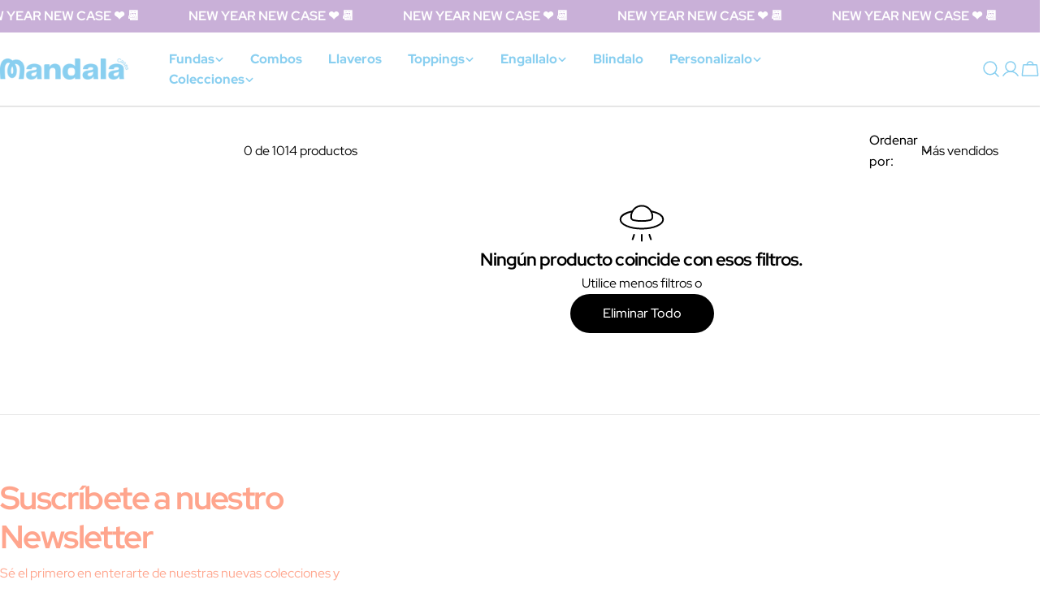

--- FILE ---
content_type: text/html; charset=utf-8
request_url: https://mandalacases.com/collections/fundas-personalizadas/xiaomi
body_size: 75799
content:
<!doctype html>
<html
  class="no-js"
  lang="es"
  
>
  <head>
<!-- Start of Booster Apps Seo-0.1-->
<title>Fundas personalizadas | Mandala Cases </title><meta name="description" content="Personaliza y compra estuches, fundas y cubiertas protectoras para Samsung, Xiaomi, Huawei, Motorola, iPhone, Airpods, iPad y Macbooks. Envíos a todo Colombia" /><script type="application/ld+json">
  {
    "@context": "https://schema.org",
    "@type": "WebSite",
    "name": "Mandala Cases ",
    "url": "https://mandalacases.com",
    "potentialAction": {
      "@type": "SearchAction",
      "query-input": "required name=query",
      "target": "https://mandalacases.com/search?q={query}"
    }
  }
</script>
<!-- end of Booster Apps SEO -->

    <meta charset="utf-8">
    <meta http-equiv="X-UA-Compatible" content="IE=edge">
    <meta name="viewport" content="width=device-width,initial-scale=1">
    <meta name="theme-color" content="">
    <link rel="canonical" href="https://mandalacases.com/collections/fundas-personalizadas/xiaomi">
    <link rel="preconnect" href="https://cdn.shopify.com" crossorigin><link rel="icon" type="image/png" href="//mandalacases.com/cdn/shop/files/LOGOS_PNG-04.png?crop=center&height=32&v=1753458930&width=32"><link rel="preconnect" href="https://fonts.shopifycdn.com" crossorigin>

    <script>
  window.zakekeProductAdvancedProcessing = true;
  
  
  window.zakekePricingData = {
    variantId: null,
    cart: {"note":null,"attributes":{},"original_total_price":0,"total_price":0,"total_discount":0,"total_weight":0.0,"item_count":0,"items":[],"requires_shipping":false,"currency":"COP","items_subtotal_price":0,"cart_level_discount_applications":[],"checkout_charge_amount":0},
    product: {"error":"json not allowed for this object"}
  };
  

  window.zakekeShopLocales = [
    
    {
      iso_code: "es",
      root_url: "\/",
      primary: true
    },
    
  ];
</script>

<script>
      function zakekePostprocessProperties(props){
        if (props.customization) {
    		props._customization = props.customization;
    		delete props.customization;
    	}
        if (props.Preview) {
          delete props.Preview;
        }
        return props;
      }
      
      function zakekeBeforeAddToCart(designID) {
        return new Promise(() => {
          fetch('/apps/zakeke/preview/' + designID).then(res => res.blob()).then(previewImg => {
            const form = document.getElementById('zakeke-addtocart');
            const body = new FormData(form);
            body.set('properties[Preview]', previewImg, 'Preview.png');
            return fetch(form.action, {
              method: 'POST',
              body: body
            }).then(() => {
              window.location.href = '/cart';
            });
          });
        });
      }
</script>

<script src="https://unpkg.com/@glidejs/glide@3.4.1/dist/glide.js"></script>
<!-- Required Core Stylesheet -->
<link rel="stylesheet" href="https://unpkg.com/@glidejs/glide@3.4.1/dist/css/glide.core.css">
<!-- Optional Theme Stylesheet -->
<link rel="stylesheet" href="https://unpkg.com/@glidejs/glide@3.4.1/dist/css/glide.theme.css">

<style>
.glide__arrow.prev {
    left: 0;
    }

.glide__arrow.next {
    right: 0;
}

.glide__slides {
    margin: 0px;
    list-style: none;
}

.glide__arrow {
  border: none !important;
  box-shadow: none !important;
}
  
.zakeke-cart-preview-window {
    position: fixed;
top: 0;
    left: 0;
    width: 100%;
    height: 100%;
    background: rgba(0, 0, 0, 0.94);
z-index: 1000;
    display: flex;
    flex-direction: column;
    align-items: center;
    justify-content: center;
    user-select: none;
}

.zakeke-cart-preview-window-label {
    padding: 20px;
}

.zakeke-cart-preview-window-label h3
{
    color: white;
}

.zakeke-cart-previews {
    position: relative;
    max-width: 260px;
}

@media (max-width: 768px) {
    .zakeke-cart-previews {
      max-width: 130px;
	}
}

.zakeke-cart-preview {
    cursor: pointer;
}
</style>


    


<meta property="og:site_name" content="Mandala Cases ">
<meta property="og:url" content="https://mandalacases.com/collections/fundas-personalizadas/xiaomi">
<meta property="og:title" content="Carcasas y Fundas personalizadas para iPhone y Android">
<meta property="og:type" content="website">
<meta property="og:description" content="Personaliza y compra estuches, fundas y cubiertas protectoras para Samsung, Xiaomi, Huawei, Motorola, iPhone, Airpods, iPad y Macbooks. Envíos a todo Colombia"><meta property="og:image" content="http://mandalacases.com/cdn/shop/collections/BANNER-LO-NUEVO_1caeb9dc-fa34-4c0b-80b1-1d1f376978a8.jpg?v=1653344500">
  <meta property="og:image:secure_url" content="https://mandalacases.com/cdn/shop/collections/BANNER-LO-NUEVO_1caeb9dc-fa34-4c0b-80b1-1d1f376978a8.jpg?v=1653344500">
  <meta property="og:image:width" content="2000">
  <meta property="og:image:height" content="833"><meta name="twitter:site" content="@#"><meta name="twitter:card" content="summary_large_image">
<meta name="twitter:title" content="Carcasas y Fundas personalizadas para iPhone y Android">
<meta name="twitter:description" content="Personaliza y compra estuches, fundas y cubiertas protectoras para Samsung, Xiaomi, Huawei, Motorola, iPhone, Airpods, iPad y Macbooks. Envíos a todo Colombia">

<style data-shopify>
  @font-face {
  font-family: "Red Hat Display";
  font-weight: 400;
  font-style: normal;
  font-display: swap;
  src: url("//mandalacases.com/cdn/fonts/red_hat_display/redhatdisplay_n4.36efd597fcb92d83eab631792bad06e153941221.woff2") format("woff2"),
       url("//mandalacases.com/cdn/fonts/red_hat_display/redhatdisplay_n4.09f5571be81da8a8c0e78adb7638383541ff61a2.woff") format("woff");
}

  @font-face {
  font-family: "Red Hat Display";
  font-weight: 400;
  font-style: italic;
  font-display: swap;
  src: url("//mandalacases.com/cdn/fonts/red_hat_display/redhatdisplay_i4.d3bef3a05bb92acc510c17d15f6c01c87e3bce0d.woff2") format("woff2"),
       url("//mandalacases.com/cdn/fonts/red_hat_display/redhatdisplay_i4.3f1b2b6da2f26f2d4eb6921830f13bbdcc7b4092.woff") format("woff");
}

  @font-face {
  font-family: "Red Hat Display";
  font-weight: 500;
  font-style: normal;
  font-display: swap;
  src: url("//mandalacases.com/cdn/fonts/red_hat_display/redhatdisplay_n5.f0c725f329d28ac968babdc14b681bb4b5568bef.woff2") format("woff2"),
       url("//mandalacases.com/cdn/fonts/red_hat_display/redhatdisplay_n5.440df867090a25d2d49b62414702239d9d47de31.woff") format("woff");
}

  @font-face {
  font-family: "Red Hat Display";
  font-weight: 500;
  font-style: italic;
  font-display: swap;
  src: url("//mandalacases.com/cdn/fonts/red_hat_display/redhatdisplay_i5.932d275e5093df8cee8c06c1d9528cc15595485f.woff2") format("woff2"),
       url("//mandalacases.com/cdn/fonts/red_hat_display/redhatdisplay_i5.275f476f319048efa2f76c7016f157424282d0bd.woff") format("woff");
}

  @font-face {
  font-family: "Red Hat Display";
  font-weight: 700;
  font-style: normal;
  font-display: swap;
  src: url("//mandalacases.com/cdn/fonts/red_hat_display/redhatdisplay_n7.5b14b817f945f7cf9f5e3fa661372aaee24aedbe.woff2") format("woff2"),
       url("//mandalacases.com/cdn/fonts/red_hat_display/redhatdisplay_n7.12fcbadce11cb69018968f0c45941d4f2f6b4940.woff") format("woff");
}

  @font-face {
  font-family: "Red Hat Display";
  font-weight: 700;
  font-style: italic;
  font-display: swap;
  src: url("//mandalacases.com/cdn/fonts/red_hat_display/redhatdisplay_i7.725ef8b794aadff6bc8844a51e5cccf4180e7ffa.woff2") format("woff2"),
       url("//mandalacases.com/cdn/fonts/red_hat_display/redhatdisplay_i7.07f8ab4318fab04af523efe0d055241f1fe5ade2.woff") format("woff");
}

  @font-face {
  font-family: "Red Hat Display";
  font-weight: 500;
  font-style: normal;
  font-display: swap;
  src: url("//mandalacases.com/cdn/fonts/red_hat_display/redhatdisplay_n5.f0c725f329d28ac968babdc14b681bb4b5568bef.woff2") format("woff2"),
       url("//mandalacases.com/cdn/fonts/red_hat_display/redhatdisplay_n5.440df867090a25d2d49b62414702239d9d47de31.woff") format("woff");
}

  @font-face {
  font-family: "Red Hat Display";
  font-weight: 700;
  font-style: normal;
  font-display: swap;
  src: url("//mandalacases.com/cdn/fonts/red_hat_display/redhatdisplay_n7.5b14b817f945f7cf9f5e3fa661372aaee24aedbe.woff2") format("woff2"),
       url("//mandalacases.com/cdn/fonts/red_hat_display/redhatdisplay_n7.12fcbadce11cb69018968f0c45941d4f2f6b4940.woff") format("woff");
}

  @font-face {
  font-family: "Red Hat Display";
  font-weight: 700;
  font-style: italic;
  font-display: swap;
  src: url("//mandalacases.com/cdn/fonts/red_hat_display/redhatdisplay_i7.725ef8b794aadff6bc8844a51e5cccf4180e7ffa.woff2") format("woff2"),
       url("//mandalacases.com/cdn/fonts/red_hat_display/redhatdisplay_i7.07f8ab4318fab04af523efe0d055241f1fe5ade2.woff") format("woff");
}

  @font-face {
  font-family: "Red Hat Display";
  font-weight: 500;
  font-style: normal;
  font-display: swap;
  src: url("//mandalacases.com/cdn/fonts/red_hat_display/redhatdisplay_n5.f0c725f329d28ac968babdc14b681bb4b5568bef.woff2") format("woff2"),
       url("//mandalacases.com/cdn/fonts/red_hat_display/redhatdisplay_n5.440df867090a25d2d49b62414702239d9d47de31.woff") format("woff");
}
@font-face {
  font-family: "Red Hat Display";
  font-weight: 500;
  font-style: normal;
  font-display: swap;
  src: url("//mandalacases.com/cdn/fonts/red_hat_display/redhatdisplay_n5.f0c725f329d28ac968babdc14b681bb4b5568bef.woff2") format("woff2"),
       url("//mandalacases.com/cdn/fonts/red_hat_display/redhatdisplay_n5.440df867090a25d2d49b62414702239d9d47de31.woff") format("woff");
}
@font-face {
  font-family: "Red Hat Display";
  font-weight: 500;
  font-style: normal;
  font-display: swap;
  src: url("//mandalacases.com/cdn/fonts/red_hat_display/redhatdisplay_n5.f0c725f329d28ac968babdc14b681bb4b5568bef.woff2") format("woff2"),
       url("//mandalacases.com/cdn/fonts/red_hat_display/redhatdisplay_n5.440df867090a25d2d49b62414702239d9d47de31.woff") format("woff");
}
@font-face {
  font-family: "Red Hat Display";
  font-weight: 800;
  font-style: normal;
  font-display: swap;
  src: url("//mandalacases.com/cdn/fonts/red_hat_display/redhatdisplay_n8.1e57d44bad369c94b0bead067c41a169246b31f6.woff2") format("woff2"),
       url("//mandalacases.com/cdn/fonts/red_hat_display/redhatdisplay_n8.1a8e7ccb0e33d54a49dbc8a56af27f08aed9309a.woff") format("woff");
}


  
    :root,
.color-scheme-1 {
      --color-background: 255,255,255;
      --color-secondary-background: 247,247,247;
      --color-primary: 214,58,47;
      --color-text-heading: 0,0,0;
      --color-foreground: 0,0,0;
      --color-border: 230,230,230;
      --color-button: 0,0,0;
      --color-button-text: 255,255,255;
      --color-secondary-button: 233,233,233;
      --color-secondary-button-border: 233,233,233;
      --color-secondary-button-text: 0,0,0;
      --color-button-hover-background: 0,0,0;
      --color-button-hover-text: 255,255,255;
      --color-button-before: #333333;
      --color-field: 245,245,245;
      --color-field-text: 0,0,0;
      --color-link: 0,0,0;
      --color-link-hover: 0,0,0;
      --color-product-price-sale: 214,58,47;
      --color-foreground-lighten-60: #666666;
      --color-foreground-lighten-19: #cfcfcf;
    }
    @media (min-width: 768px) {
      body .desktop-color-scheme-1 {
        --color-background: 255,255,255;
      --color-secondary-background: 247,247,247;
      --color-primary: 214,58,47;
      --color-text-heading: 0,0,0;
      --color-foreground: 0,0,0;
      --color-border: 230,230,230;
      --color-button: 0,0,0;
      --color-button-text: 255,255,255;
      --color-secondary-button: 233,233,233;
      --color-secondary-button-border: 233,233,233;
      --color-secondary-button-text: 0,0,0;
      --color-button-hover-background: 0,0,0;
      --color-button-hover-text: 255,255,255;
      --color-button-before: #333333;
      --color-field: 245,245,245;
      --color-field-text: 0,0,0;
      --color-link: 0,0,0;
      --color-link-hover: 0,0,0;
      --color-product-price-sale: 214,58,47;
      --color-foreground-lighten-60: #666666;
      --color-foreground-lighten-19: #cfcfcf;
        color: rgb(var(--color-foreground));
        background-color: rgb(var(--color-background));
      }
    }
    @media (max-width: 767px) {
      body .mobile-color-scheme-1 {
        --color-background: 255,255,255;
      --color-secondary-background: 247,247,247;
      --color-primary: 214,58,47;
      --color-text-heading: 0,0,0;
      --color-foreground: 0,0,0;
      --color-border: 230,230,230;
      --color-button: 0,0,0;
      --color-button-text: 255,255,255;
      --color-secondary-button: 233,233,233;
      --color-secondary-button-border: 233,233,233;
      --color-secondary-button-text: 0,0,0;
      --color-button-hover-background: 0,0,0;
      --color-button-hover-text: 255,255,255;
      --color-button-before: #333333;
      --color-field: 245,245,245;
      --color-field-text: 0,0,0;
      --color-link: 0,0,0;
      --color-link-hover: 0,0,0;
      --color-product-price-sale: 214,58,47;
      --color-foreground-lighten-60: #666666;
      --color-foreground-lighten-19: #cfcfcf;
        color: rgb(var(--color-foreground));
        background-color: rgb(var(--color-background));
      }
    }
  
    
.color-scheme-2 {
      --color-background: 243,238,234;
      --color-secondary-background: 243,238,234;
      --color-primary: 214,58,47;
      --color-text-heading: 243,238,234;
      --color-foreground: 243,238,234;
      --color-border: 198,191,177;
      --color-button: 0,0,0;
      --color-button-text: 255,255,255;
      --color-secondary-button: 255,255,255;
      --color-secondary-button-border: 230,230,230;
      --color-secondary-button-text: 0,0,0;
      --color-button-hover-background: 0,0,0;
      --color-button-hover-text: 255,255,255;
      --color-button-before: #333333;
      --color-field: 255,255,255;
      --color-field-text: 0,0,0;
      --color-link: 243,238,234;
      --color-link-hover: 243,238,234;
      --color-product-price-sale: 214,58,47;
      --color-foreground-lighten-60: #f3eeea;
      --color-foreground-lighten-19: #f3eeea;
    }
    @media (min-width: 768px) {
      body .desktop-color-scheme-2 {
        --color-background: 243,238,234;
      --color-secondary-background: 243,238,234;
      --color-primary: 214,58,47;
      --color-text-heading: 243,238,234;
      --color-foreground: 243,238,234;
      --color-border: 198,191,177;
      --color-button: 0,0,0;
      --color-button-text: 255,255,255;
      --color-secondary-button: 255,255,255;
      --color-secondary-button-border: 230,230,230;
      --color-secondary-button-text: 0,0,0;
      --color-button-hover-background: 0,0,0;
      --color-button-hover-text: 255,255,255;
      --color-button-before: #333333;
      --color-field: 255,255,255;
      --color-field-text: 0,0,0;
      --color-link: 243,238,234;
      --color-link-hover: 243,238,234;
      --color-product-price-sale: 214,58,47;
      --color-foreground-lighten-60: #f3eeea;
      --color-foreground-lighten-19: #f3eeea;
        color: rgb(var(--color-foreground));
        background-color: rgb(var(--color-background));
      }
    }
    @media (max-width: 767px) {
      body .mobile-color-scheme-2 {
        --color-background: 243,238,234;
      --color-secondary-background: 243,238,234;
      --color-primary: 214,58,47;
      --color-text-heading: 243,238,234;
      --color-foreground: 243,238,234;
      --color-border: 198,191,177;
      --color-button: 0,0,0;
      --color-button-text: 255,255,255;
      --color-secondary-button: 255,255,255;
      --color-secondary-button-border: 230,230,230;
      --color-secondary-button-text: 0,0,0;
      --color-button-hover-background: 0,0,0;
      --color-button-hover-text: 255,255,255;
      --color-button-before: #333333;
      --color-field: 255,255,255;
      --color-field-text: 0,0,0;
      --color-link: 243,238,234;
      --color-link-hover: 243,238,234;
      --color-product-price-sale: 214,58,47;
      --color-foreground-lighten-60: #f3eeea;
      --color-foreground-lighten-19: #f3eeea;
        color: rgb(var(--color-foreground));
        background-color: rgb(var(--color-background));
      }
    }
  
    
.color-scheme-3 {
      --color-background: 245,245,245;
      --color-secondary-background: 247,247,247;
      --color-primary: 214,58,47;
      --color-text-heading: 247,247,247;
      --color-foreground: 247,247,247;
      --color-border: 247,247,247;
      --color-button: 214,58,47;
      --color-button-text: 0,0,0;
      --color-secondary-button: 214,58,47;
      --color-secondary-button-border: 214,58,47;
      --color-secondary-button-text: 255,255,255;
      --color-button-hover-background: 0,0,0;
      --color-button-hover-text: 255,255,255;
      --color-button-before: #333333;
      --color-field: 255,255,255;
      --color-field-text: 0,0,0;
      --color-link: 247,247,247;
      --color-link-hover: 247,247,247;
      --color-product-price-sale: 214,58,47;
      --color-foreground-lighten-60: #f6f6f6;
      --color-foreground-lighten-19: #f5f5f5;
    }
    @media (min-width: 768px) {
      body .desktop-color-scheme-3 {
        --color-background: 245,245,245;
      --color-secondary-background: 247,247,247;
      --color-primary: 214,58,47;
      --color-text-heading: 247,247,247;
      --color-foreground: 247,247,247;
      --color-border: 247,247,247;
      --color-button: 214,58,47;
      --color-button-text: 0,0,0;
      --color-secondary-button: 214,58,47;
      --color-secondary-button-border: 214,58,47;
      --color-secondary-button-text: 255,255,255;
      --color-button-hover-background: 0,0,0;
      --color-button-hover-text: 255,255,255;
      --color-button-before: #333333;
      --color-field: 255,255,255;
      --color-field-text: 0,0,0;
      --color-link: 247,247,247;
      --color-link-hover: 247,247,247;
      --color-product-price-sale: 214,58,47;
      --color-foreground-lighten-60: #f6f6f6;
      --color-foreground-lighten-19: #f5f5f5;
        color: rgb(var(--color-foreground));
        background-color: rgb(var(--color-background));
      }
    }
    @media (max-width: 767px) {
      body .mobile-color-scheme-3 {
        --color-background: 245,245,245;
      --color-secondary-background: 247,247,247;
      --color-primary: 214,58,47;
      --color-text-heading: 247,247,247;
      --color-foreground: 247,247,247;
      --color-border: 247,247,247;
      --color-button: 214,58,47;
      --color-button-text: 0,0,0;
      --color-secondary-button: 214,58,47;
      --color-secondary-button-border: 214,58,47;
      --color-secondary-button-text: 255,255,255;
      --color-button-hover-background: 0,0,0;
      --color-button-hover-text: 255,255,255;
      --color-button-before: #333333;
      --color-field: 255,255,255;
      --color-field-text: 0,0,0;
      --color-link: 247,247,247;
      --color-link-hover: 247,247,247;
      --color-product-price-sale: 214,58,47;
      --color-foreground-lighten-60: #f6f6f6;
      --color-foreground-lighten-19: #f5f5f5;
        color: rgb(var(--color-foreground));
        background-color: rgb(var(--color-background));
      }
    }
  
    
.color-scheme-4 {
      --color-background: 232,220,208;
      --color-secondary-background: 247,247,247;
      --color-primary: 214,58,47;
      --color-text-heading: 0,0,0;
      --color-foreground: 0,0,0;
      --color-border: 230,230,230;
      --color-button: 0,0,0;
      --color-button-text: 255,255,255;
      --color-secondary-button: 233,233,233;
      --color-secondary-button-border: 233,233,233;
      --color-secondary-button-text: 0,0,0;
      --color-button-hover-background: 0,0,0;
      --color-button-hover-text: 255,255,255;
      --color-button-before: #333333;
      --color-field: 245,245,245;
      --color-field-text: 0,0,0;
      --color-link: 0,0,0;
      --color-link-hover: 0,0,0;
      --color-product-price-sale: 214,58,47;
      --color-foreground-lighten-60: #5d5853;
      --color-foreground-lighten-19: #bcb2a8;
    }
    @media (min-width: 768px) {
      body .desktop-color-scheme-4 {
        --color-background: 232,220,208;
      --color-secondary-background: 247,247,247;
      --color-primary: 214,58,47;
      --color-text-heading: 0,0,0;
      --color-foreground: 0,0,0;
      --color-border: 230,230,230;
      --color-button: 0,0,0;
      --color-button-text: 255,255,255;
      --color-secondary-button: 233,233,233;
      --color-secondary-button-border: 233,233,233;
      --color-secondary-button-text: 0,0,0;
      --color-button-hover-background: 0,0,0;
      --color-button-hover-text: 255,255,255;
      --color-button-before: #333333;
      --color-field: 245,245,245;
      --color-field-text: 0,0,0;
      --color-link: 0,0,0;
      --color-link-hover: 0,0,0;
      --color-product-price-sale: 214,58,47;
      --color-foreground-lighten-60: #5d5853;
      --color-foreground-lighten-19: #bcb2a8;
        color: rgb(var(--color-foreground));
        background-color: rgb(var(--color-background));
      }
    }
    @media (max-width: 767px) {
      body .mobile-color-scheme-4 {
        --color-background: 232,220,208;
      --color-secondary-background: 247,247,247;
      --color-primary: 214,58,47;
      --color-text-heading: 0,0,0;
      --color-foreground: 0,0,0;
      --color-border: 230,230,230;
      --color-button: 0,0,0;
      --color-button-text: 255,255,255;
      --color-secondary-button: 233,233,233;
      --color-secondary-button-border: 233,233,233;
      --color-secondary-button-text: 0,0,0;
      --color-button-hover-background: 0,0,0;
      --color-button-hover-text: 255,255,255;
      --color-button-before: #333333;
      --color-field: 245,245,245;
      --color-field-text: 0,0,0;
      --color-link: 0,0,0;
      --color-link-hover: 0,0,0;
      --color-product-price-sale: 214,58,47;
      --color-foreground-lighten-60: #5d5853;
      --color-foreground-lighten-19: #bcb2a8;
        color: rgb(var(--color-foreground));
        background-color: rgb(var(--color-background));
      }
    }
  
    
.color-scheme-inverse {
      --color-background: 0,0,0;
      --color-secondary-background: 0,0,0;
      --color-primary: 214,58,47;
      --color-text-heading: 255,255,255;
      --color-foreground: 255,255,255;
      --color-border: 255,255,255;
      --color-button: 255,255,255;
      --color-button-text: 0,0,0;
      --color-secondary-button: 255,255,255;
      --color-secondary-button-border: 230,230,230;
      --color-secondary-button-text: 0,0,0;
      --color-button-hover-background: 0,0,0;
      --color-button-hover-text: 255,255,255;
      --color-button-before: #333333;
      --color-field: 255,255,255;
      --color-field-text: 0,0,0;
      --color-link: 255,255,255;
      --color-link-hover: 255,255,255;
      --color-product-price-sale: 214,58,47;
      --color-foreground-lighten-60: #999999;
      --color-foreground-lighten-19: #303030;
    }
    @media (min-width: 768px) {
      body .desktop-color-scheme-inverse {
        --color-background: 0,0,0;
      --color-secondary-background: 0,0,0;
      --color-primary: 214,58,47;
      --color-text-heading: 255,255,255;
      --color-foreground: 255,255,255;
      --color-border: 255,255,255;
      --color-button: 255,255,255;
      --color-button-text: 0,0,0;
      --color-secondary-button: 255,255,255;
      --color-secondary-button-border: 230,230,230;
      --color-secondary-button-text: 0,0,0;
      --color-button-hover-background: 0,0,0;
      --color-button-hover-text: 255,255,255;
      --color-button-before: #333333;
      --color-field: 255,255,255;
      --color-field-text: 0,0,0;
      --color-link: 255,255,255;
      --color-link-hover: 255,255,255;
      --color-product-price-sale: 214,58,47;
      --color-foreground-lighten-60: #999999;
      --color-foreground-lighten-19: #303030;
        color: rgb(var(--color-foreground));
        background-color: rgb(var(--color-background));
      }
    }
    @media (max-width: 767px) {
      body .mobile-color-scheme-inverse {
        --color-background: 0,0,0;
      --color-secondary-background: 0,0,0;
      --color-primary: 214,58,47;
      --color-text-heading: 255,255,255;
      --color-foreground: 255,255,255;
      --color-border: 255,255,255;
      --color-button: 255,255,255;
      --color-button-text: 0,0,0;
      --color-secondary-button: 255,255,255;
      --color-secondary-button-border: 230,230,230;
      --color-secondary-button-text: 0,0,0;
      --color-button-hover-background: 0,0,0;
      --color-button-hover-text: 255,255,255;
      --color-button-before: #333333;
      --color-field: 255,255,255;
      --color-field-text: 0,0,0;
      --color-link: 255,255,255;
      --color-link-hover: 255,255,255;
      --color-product-price-sale: 214,58,47;
      --color-foreground-lighten-60: #999999;
      --color-foreground-lighten-19: #303030;
        color: rgb(var(--color-foreground));
        background-color: rgb(var(--color-background));
      }
    }
  
    
.color-scheme-6 {
      --color-background: 201,176,216;
      --color-secondary-background: 243,238,234;
      --color-primary: 214,58,47;
      --color-text-heading: 0,0,0;
      --color-foreground: 0,0,0;
      --color-border: 198,191,177;
      --color-button: 0,0,0;
      --color-button-text: 255,255,255;
      --color-secondary-button: 255,255,255;
      --color-secondary-button-border: 230,230,230;
      --color-secondary-button-text: 0,0,0;
      --color-button-hover-background: 0,0,0;
      --color-button-hover-text: 255,255,255;
      --color-button-before: #333333;
      --color-field: 255,255,255;
      --color-field-text: 0,0,0;
      --color-link: 0,0,0;
      --color-link-hover: 0,0,0;
      --color-product-price-sale: 214,58,47;
      --color-foreground-lighten-60: #504656;
      --color-foreground-lighten-19: #a38faf;
    }
    @media (min-width: 768px) {
      body .desktop-color-scheme-6 {
        --color-background: 201,176,216;
      --color-secondary-background: 243,238,234;
      --color-primary: 214,58,47;
      --color-text-heading: 0,0,0;
      --color-foreground: 0,0,0;
      --color-border: 198,191,177;
      --color-button: 0,0,0;
      --color-button-text: 255,255,255;
      --color-secondary-button: 255,255,255;
      --color-secondary-button-border: 230,230,230;
      --color-secondary-button-text: 0,0,0;
      --color-button-hover-background: 0,0,0;
      --color-button-hover-text: 255,255,255;
      --color-button-before: #333333;
      --color-field: 255,255,255;
      --color-field-text: 0,0,0;
      --color-link: 0,0,0;
      --color-link-hover: 0,0,0;
      --color-product-price-sale: 214,58,47;
      --color-foreground-lighten-60: #504656;
      --color-foreground-lighten-19: #a38faf;
        color: rgb(var(--color-foreground));
        background-color: rgb(var(--color-background));
      }
    }
    @media (max-width: 767px) {
      body .mobile-color-scheme-6 {
        --color-background: 201,176,216;
      --color-secondary-background: 243,238,234;
      --color-primary: 214,58,47;
      --color-text-heading: 0,0,0;
      --color-foreground: 0,0,0;
      --color-border: 198,191,177;
      --color-button: 0,0,0;
      --color-button-text: 255,255,255;
      --color-secondary-button: 255,255,255;
      --color-secondary-button-border: 230,230,230;
      --color-secondary-button-text: 0,0,0;
      --color-button-hover-background: 0,0,0;
      --color-button-hover-text: 255,255,255;
      --color-button-before: #333333;
      --color-field: 255,255,255;
      --color-field-text: 0,0,0;
      --color-link: 0,0,0;
      --color-link-hover: 0,0,0;
      --color-product-price-sale: 214,58,47;
      --color-foreground-lighten-60: #504656;
      --color-foreground-lighten-19: #a38faf;
        color: rgb(var(--color-foreground));
        background-color: rgb(var(--color-background));
      }
    }
  
    
.color-scheme-7 {
      --color-background: 255,255,255;
      --color-secondary-background: 233,233,233;
      --color-primary: 214,58,47;
      --color-text-heading: 0,0,0;
      --color-foreground: 0,0,0;
      --color-border: 230,230,230;
      --color-button: 0,0,0;
      --color-button-text: 255,255,255;
      --color-secondary-button: 233,233,233;
      --color-secondary-button-border: 233,233,233;
      --color-secondary-button-text: 0,0,0;
      --color-button-hover-background: 0,0,0;
      --color-button-hover-text: 255,255,255;
      --color-button-before: #333333;
      --color-field: 245,245,245;
      --color-field-text: 0,0,0;
      --color-link: 0,0,0;
      --color-link-hover: 0,0,0;
      --color-product-price-sale: 214,58,47;
      --color-foreground-lighten-60: #666666;
      --color-foreground-lighten-19: #cfcfcf;
    }
    @media (min-width: 768px) {
      body .desktop-color-scheme-7 {
        --color-background: 255,255,255;
      --color-secondary-background: 233,233,233;
      --color-primary: 214,58,47;
      --color-text-heading: 0,0,0;
      --color-foreground: 0,0,0;
      --color-border: 230,230,230;
      --color-button: 0,0,0;
      --color-button-text: 255,255,255;
      --color-secondary-button: 233,233,233;
      --color-secondary-button-border: 233,233,233;
      --color-secondary-button-text: 0,0,0;
      --color-button-hover-background: 0,0,0;
      --color-button-hover-text: 255,255,255;
      --color-button-before: #333333;
      --color-field: 245,245,245;
      --color-field-text: 0,0,0;
      --color-link: 0,0,0;
      --color-link-hover: 0,0,0;
      --color-product-price-sale: 214,58,47;
      --color-foreground-lighten-60: #666666;
      --color-foreground-lighten-19: #cfcfcf;
        color: rgb(var(--color-foreground));
        background-color: rgb(var(--color-background));
      }
    }
    @media (max-width: 767px) {
      body .mobile-color-scheme-7 {
        --color-background: 255,255,255;
      --color-secondary-background: 233,233,233;
      --color-primary: 214,58,47;
      --color-text-heading: 0,0,0;
      --color-foreground: 0,0,0;
      --color-border: 230,230,230;
      --color-button: 0,0,0;
      --color-button-text: 255,255,255;
      --color-secondary-button: 233,233,233;
      --color-secondary-button-border: 233,233,233;
      --color-secondary-button-text: 0,0,0;
      --color-button-hover-background: 0,0,0;
      --color-button-hover-text: 255,255,255;
      --color-button-before: #333333;
      --color-field: 245,245,245;
      --color-field-text: 0,0,0;
      --color-link: 0,0,0;
      --color-link-hover: 0,0,0;
      --color-product-price-sale: 214,58,47;
      --color-foreground-lighten-60: #666666;
      --color-foreground-lighten-19: #cfcfcf;
        color: rgb(var(--color-foreground));
        background-color: rgb(var(--color-background));
      }
    }
  
    
.color-scheme-8 {
      --color-background: 239,222,217;
      --color-secondary-background: 247,247,247;
      --color-primary: 214,58,47;
      --color-text-heading: 0,0,0;
      --color-foreground: 0,0,0;
      --color-border: 230,230,230;
      --color-button: 0,0,0;
      --color-button-text: 255,255,255;
      --color-secondary-button: 233,233,233;
      --color-secondary-button-border: 233,233,233;
      --color-secondary-button-text: 0,0,0;
      --color-button-hover-background: 0,0,0;
      --color-button-hover-text: 255,255,255;
      --color-button-before: #333333;
      --color-field: 245,245,245;
      --color-field-text: 0,0,0;
      --color-link: 0,0,0;
      --color-link-hover: 0,0,0;
      --color-product-price-sale: 214,58,47;
      --color-foreground-lighten-60: #605957;
      --color-foreground-lighten-19: #c2b4b0;
    }
    @media (min-width: 768px) {
      body .desktop-color-scheme-8 {
        --color-background: 239,222,217;
      --color-secondary-background: 247,247,247;
      --color-primary: 214,58,47;
      --color-text-heading: 0,0,0;
      --color-foreground: 0,0,0;
      --color-border: 230,230,230;
      --color-button: 0,0,0;
      --color-button-text: 255,255,255;
      --color-secondary-button: 233,233,233;
      --color-secondary-button-border: 233,233,233;
      --color-secondary-button-text: 0,0,0;
      --color-button-hover-background: 0,0,0;
      --color-button-hover-text: 255,255,255;
      --color-button-before: #333333;
      --color-field: 245,245,245;
      --color-field-text: 0,0,0;
      --color-link: 0,0,0;
      --color-link-hover: 0,0,0;
      --color-product-price-sale: 214,58,47;
      --color-foreground-lighten-60: #605957;
      --color-foreground-lighten-19: #c2b4b0;
        color: rgb(var(--color-foreground));
        background-color: rgb(var(--color-background));
      }
    }
    @media (max-width: 767px) {
      body .mobile-color-scheme-8 {
        --color-background: 239,222,217;
      --color-secondary-background: 247,247,247;
      --color-primary: 214,58,47;
      --color-text-heading: 0,0,0;
      --color-foreground: 0,0,0;
      --color-border: 230,230,230;
      --color-button: 0,0,0;
      --color-button-text: 255,255,255;
      --color-secondary-button: 233,233,233;
      --color-secondary-button-border: 233,233,233;
      --color-secondary-button-text: 0,0,0;
      --color-button-hover-background: 0,0,0;
      --color-button-hover-text: 255,255,255;
      --color-button-before: #333333;
      --color-field: 245,245,245;
      --color-field-text: 0,0,0;
      --color-link: 0,0,0;
      --color-link-hover: 0,0,0;
      --color-product-price-sale: 214,58,47;
      --color-foreground-lighten-60: #605957;
      --color-foreground-lighten-19: #c2b4b0;
        color: rgb(var(--color-foreground));
        background-color: rgb(var(--color-background));
      }
    }
  
    
.color-scheme-9 {
      --color-background: 255,255,255;
      --color-secondary-background: 245,245,245;
      --color-primary: 214,58,47;
      --color-text-heading: 0,0,0;
      --color-foreground: 0,0,0;
      --color-border: 230,230,230;
      --color-button: 0,0,0;
      --color-button-text: 255,255,255;
      --color-secondary-button: 255,255,255;
      --color-secondary-button-border: 204,204,204;
      --color-secondary-button-text: 0,0,0;
      --color-button-hover-background: 0,0,0;
      --color-button-hover-text: 255,255,255;
      --color-button-before: #333333;
      --color-field: 245,245,245;
      --color-field-text: 0,0,0;
      --color-link: 0,0,0;
      --color-link-hover: 0,0,0;
      --color-product-price-sale: 214,58,47;
      --color-foreground-lighten-60: #666666;
      --color-foreground-lighten-19: #cfcfcf;
    }
    @media (min-width: 768px) {
      body .desktop-color-scheme-9 {
        --color-background: 255,255,255;
      --color-secondary-background: 245,245,245;
      --color-primary: 214,58,47;
      --color-text-heading: 0,0,0;
      --color-foreground: 0,0,0;
      --color-border: 230,230,230;
      --color-button: 0,0,0;
      --color-button-text: 255,255,255;
      --color-secondary-button: 255,255,255;
      --color-secondary-button-border: 204,204,204;
      --color-secondary-button-text: 0,0,0;
      --color-button-hover-background: 0,0,0;
      --color-button-hover-text: 255,255,255;
      --color-button-before: #333333;
      --color-field: 245,245,245;
      --color-field-text: 0,0,0;
      --color-link: 0,0,0;
      --color-link-hover: 0,0,0;
      --color-product-price-sale: 214,58,47;
      --color-foreground-lighten-60: #666666;
      --color-foreground-lighten-19: #cfcfcf;
        color: rgb(var(--color-foreground));
        background-color: rgb(var(--color-background));
      }
    }
    @media (max-width: 767px) {
      body .mobile-color-scheme-9 {
        --color-background: 255,255,255;
      --color-secondary-background: 245,245,245;
      --color-primary: 214,58,47;
      --color-text-heading: 0,0,0;
      --color-foreground: 0,0,0;
      --color-border: 230,230,230;
      --color-button: 0,0,0;
      --color-button-text: 255,255,255;
      --color-secondary-button: 255,255,255;
      --color-secondary-button-border: 204,204,204;
      --color-secondary-button-text: 0,0,0;
      --color-button-hover-background: 0,0,0;
      --color-button-hover-text: 255,255,255;
      --color-button-before: #333333;
      --color-field: 245,245,245;
      --color-field-text: 0,0,0;
      --color-link: 0,0,0;
      --color-link-hover: 0,0,0;
      --color-product-price-sale: 214,58,47;
      --color-foreground-lighten-60: #666666;
      --color-foreground-lighten-19: #cfcfcf;
        color: rgb(var(--color-foreground));
        background-color: rgb(var(--color-background));
      }
    }
  
    
.color-scheme-10 {
      --color-background: 246,246,246;
      --color-secondary-background: 247,247,247;
      --color-primary: 214,58,47;
      --color-text-heading: 0,0,0;
      --color-foreground: 0,0,0;
      --color-border: 230,230,230;
      --color-button: 0,0,0;
      --color-button-text: 255,255,255;
      --color-secondary-button: 233,233,233;
      --color-secondary-button-border: 233,233,233;
      --color-secondary-button-text: 0,0,0;
      --color-button-hover-background: 0,0,0;
      --color-button-hover-text: 255,255,255;
      --color-button-before: #333333;
      --color-field: 245,245,245;
      --color-field-text: 0,0,0;
      --color-link: 0,0,0;
      --color-link-hover: 0,0,0;
      --color-product-price-sale: 214,58,47;
      --color-foreground-lighten-60: #626262;
      --color-foreground-lighten-19: #c7c7c7;
    }
    @media (min-width: 768px) {
      body .desktop-color-scheme-10 {
        --color-background: 246,246,246;
      --color-secondary-background: 247,247,247;
      --color-primary: 214,58,47;
      --color-text-heading: 0,0,0;
      --color-foreground: 0,0,0;
      --color-border: 230,230,230;
      --color-button: 0,0,0;
      --color-button-text: 255,255,255;
      --color-secondary-button: 233,233,233;
      --color-secondary-button-border: 233,233,233;
      --color-secondary-button-text: 0,0,0;
      --color-button-hover-background: 0,0,0;
      --color-button-hover-text: 255,255,255;
      --color-button-before: #333333;
      --color-field: 245,245,245;
      --color-field-text: 0,0,0;
      --color-link: 0,0,0;
      --color-link-hover: 0,0,0;
      --color-product-price-sale: 214,58,47;
      --color-foreground-lighten-60: #626262;
      --color-foreground-lighten-19: #c7c7c7;
        color: rgb(var(--color-foreground));
        background-color: rgb(var(--color-background));
      }
    }
    @media (max-width: 767px) {
      body .mobile-color-scheme-10 {
        --color-background: 246,246,246;
      --color-secondary-background: 247,247,247;
      --color-primary: 214,58,47;
      --color-text-heading: 0,0,0;
      --color-foreground: 0,0,0;
      --color-border: 230,230,230;
      --color-button: 0,0,0;
      --color-button-text: 255,255,255;
      --color-secondary-button: 233,233,233;
      --color-secondary-button-border: 233,233,233;
      --color-secondary-button-text: 0,0,0;
      --color-button-hover-background: 0,0,0;
      --color-button-hover-text: 255,255,255;
      --color-button-before: #333333;
      --color-field: 245,245,245;
      --color-field-text: 0,0,0;
      --color-link: 0,0,0;
      --color-link-hover: 0,0,0;
      --color-product-price-sale: 214,58,47;
      --color-foreground-lighten-60: #626262;
      --color-foreground-lighten-19: #c7c7c7;
        color: rgb(var(--color-foreground));
        background-color: rgb(var(--color-background));
      }
    }
  
    
.color-scheme-11 {
      --color-background: 243,238,234;
      --color-secondary-background: 247,247,247;
      --color-primary: 214,58,47;
      --color-text-heading: 0,0,0;
      --color-foreground: 0,0,0;
      --color-border: 255,255,255;
      --color-button: 0,0,0;
      --color-button-text: 255,255,255;
      --color-secondary-button: 233,233,233;
      --color-secondary-button-border: 233,233,233;
      --color-secondary-button-text: 0,0,0;
      --color-button-hover-background: 0,0,0;
      --color-button-hover-text: 255,255,255;
      --color-button-before: #333333;
      --color-field: 255,255,255;
      --color-field-text: 0,0,0;
      --color-link: 0,0,0;
      --color-link-hover: 0,0,0;
      --color-product-price-sale: 214,58,47;
      --color-foreground-lighten-60: #615f5e;
      --color-foreground-lighten-19: #c5c1be;
    }
    @media (min-width: 768px) {
      body .desktop-color-scheme-11 {
        --color-background: 243,238,234;
      --color-secondary-background: 247,247,247;
      --color-primary: 214,58,47;
      --color-text-heading: 0,0,0;
      --color-foreground: 0,0,0;
      --color-border: 255,255,255;
      --color-button: 0,0,0;
      --color-button-text: 255,255,255;
      --color-secondary-button: 233,233,233;
      --color-secondary-button-border: 233,233,233;
      --color-secondary-button-text: 0,0,0;
      --color-button-hover-background: 0,0,0;
      --color-button-hover-text: 255,255,255;
      --color-button-before: #333333;
      --color-field: 255,255,255;
      --color-field-text: 0,0,0;
      --color-link: 0,0,0;
      --color-link-hover: 0,0,0;
      --color-product-price-sale: 214,58,47;
      --color-foreground-lighten-60: #615f5e;
      --color-foreground-lighten-19: #c5c1be;
        color: rgb(var(--color-foreground));
        background-color: rgb(var(--color-background));
      }
    }
    @media (max-width: 767px) {
      body .mobile-color-scheme-11 {
        --color-background: 243,238,234;
      --color-secondary-background: 247,247,247;
      --color-primary: 214,58,47;
      --color-text-heading: 0,0,0;
      --color-foreground: 0,0,0;
      --color-border: 255,255,255;
      --color-button: 0,0,0;
      --color-button-text: 255,255,255;
      --color-secondary-button: 233,233,233;
      --color-secondary-button-border: 233,233,233;
      --color-secondary-button-text: 0,0,0;
      --color-button-hover-background: 0,0,0;
      --color-button-hover-text: 255,255,255;
      --color-button-before: #333333;
      --color-field: 255,255,255;
      --color-field-text: 0,0,0;
      --color-link: 0,0,0;
      --color-link-hover: 0,0,0;
      --color-product-price-sale: 214,58,47;
      --color-foreground-lighten-60: #615f5e;
      --color-foreground-lighten-19: #c5c1be;
        color: rgb(var(--color-foreground));
        background-color: rgb(var(--color-background));
      }
    }
  
    
.color-scheme-38635d04-a260-42ff-b41f-76307abe9551 {
      --color-background: 255,255,255;
      --color-secondary-background: 247,247,247;
      --color-primary: 214,58,47;
      --color-text-heading: 0,0,0;
      --color-foreground: 0,0,0;
      --color-border: 230,230,230;
      --color-button: 0,0,0;
      --color-button-text: 255,255,255;
      --color-secondary-button: 233,233,233;
      --color-secondary-button-border: 233,233,233;
      --color-secondary-button-text: 0,0,0;
      --color-button-hover-background: 0,0,0;
      --color-button-hover-text: 255,255,255;
      --color-button-before: #333333;
      --color-field: 245,245,245;
      --color-field-text: 0,0,0;
      --color-link: 0,0,0;
      --color-link-hover: 0,0,0;
      --color-product-price-sale: 214,58,47;
      --color-foreground-lighten-60: #666666;
      --color-foreground-lighten-19: #cfcfcf;
    }
    @media (min-width: 768px) {
      body .desktop-color-scheme-38635d04-a260-42ff-b41f-76307abe9551 {
        --color-background: 255,255,255;
      --color-secondary-background: 247,247,247;
      --color-primary: 214,58,47;
      --color-text-heading: 0,0,0;
      --color-foreground: 0,0,0;
      --color-border: 230,230,230;
      --color-button: 0,0,0;
      --color-button-text: 255,255,255;
      --color-secondary-button: 233,233,233;
      --color-secondary-button-border: 233,233,233;
      --color-secondary-button-text: 0,0,0;
      --color-button-hover-background: 0,0,0;
      --color-button-hover-text: 255,255,255;
      --color-button-before: #333333;
      --color-field: 245,245,245;
      --color-field-text: 0,0,0;
      --color-link: 0,0,0;
      --color-link-hover: 0,0,0;
      --color-product-price-sale: 214,58,47;
      --color-foreground-lighten-60: #666666;
      --color-foreground-lighten-19: #cfcfcf;
        color: rgb(var(--color-foreground));
        background-color: rgb(var(--color-background));
      }
    }
    @media (max-width: 767px) {
      body .mobile-color-scheme-38635d04-a260-42ff-b41f-76307abe9551 {
        --color-background: 255,255,255;
      --color-secondary-background: 247,247,247;
      --color-primary: 214,58,47;
      --color-text-heading: 0,0,0;
      --color-foreground: 0,0,0;
      --color-border: 230,230,230;
      --color-button: 0,0,0;
      --color-button-text: 255,255,255;
      --color-secondary-button: 233,233,233;
      --color-secondary-button-border: 233,233,233;
      --color-secondary-button-text: 0,0,0;
      --color-button-hover-background: 0,0,0;
      --color-button-hover-text: 255,255,255;
      --color-button-before: #333333;
      --color-field: 245,245,245;
      --color-field-text: 0,0,0;
      --color-link: 0,0,0;
      --color-link-hover: 0,0,0;
      --color-product-price-sale: 214,58,47;
      --color-foreground-lighten-60: #666666;
      --color-foreground-lighten-19: #cfcfcf;
        color: rgb(var(--color-foreground));
        background-color: rgb(var(--color-background));
      }
    }
  
    
.color-scheme-e592419c-2904-4b40-9f3a-843cb811e71f {
      --color-background: 255,255,255;
      --color-secondary-background: 247,247,247;
      --color-primary: 55,141,229;
      --color-text-heading: 55,141,229;
      --color-foreground: 55,141,229;
      --color-border: 230,230,230;
      --color-button: 55,141,229;
      --color-button-text: 255,255,255;
      --color-secondary-button: 233,233,233;
      --color-secondary-button-border: 233,233,233;
      --color-secondary-button-text: 55,141,229;
      --color-button-hover-background: 55,141,229;
      --color-button-hover-text: 255,255,255;
      --color-button-before: #91c0f1;
      --color-field: 245,245,245;
      --color-field-text: 55,141,229;
      --color-link: 55,141,229;
      --color-link-hover: 55,141,229;
      --color-product-price-sale: 55,141,229;
      --color-foreground-lighten-60: #87bbef;
      --color-foreground-lighten-19: #d9e9fa;
    }
    @media (min-width: 768px) {
      body .desktop-color-scheme-e592419c-2904-4b40-9f3a-843cb811e71f {
        --color-background: 255,255,255;
      --color-secondary-background: 247,247,247;
      --color-primary: 55,141,229;
      --color-text-heading: 55,141,229;
      --color-foreground: 55,141,229;
      --color-border: 230,230,230;
      --color-button: 55,141,229;
      --color-button-text: 255,255,255;
      --color-secondary-button: 233,233,233;
      --color-secondary-button-border: 233,233,233;
      --color-secondary-button-text: 55,141,229;
      --color-button-hover-background: 55,141,229;
      --color-button-hover-text: 255,255,255;
      --color-button-before: #91c0f1;
      --color-field: 245,245,245;
      --color-field-text: 55,141,229;
      --color-link: 55,141,229;
      --color-link-hover: 55,141,229;
      --color-product-price-sale: 55,141,229;
      --color-foreground-lighten-60: #87bbef;
      --color-foreground-lighten-19: #d9e9fa;
        color: rgb(var(--color-foreground));
        background-color: rgb(var(--color-background));
      }
    }
    @media (max-width: 767px) {
      body .mobile-color-scheme-e592419c-2904-4b40-9f3a-843cb811e71f {
        --color-background: 255,255,255;
      --color-secondary-background: 247,247,247;
      --color-primary: 55,141,229;
      --color-text-heading: 55,141,229;
      --color-foreground: 55,141,229;
      --color-border: 230,230,230;
      --color-button: 55,141,229;
      --color-button-text: 255,255,255;
      --color-secondary-button: 233,233,233;
      --color-secondary-button-border: 233,233,233;
      --color-secondary-button-text: 55,141,229;
      --color-button-hover-background: 55,141,229;
      --color-button-hover-text: 255,255,255;
      --color-button-before: #91c0f1;
      --color-field: 245,245,245;
      --color-field-text: 55,141,229;
      --color-link: 55,141,229;
      --color-link-hover: 55,141,229;
      --color-product-price-sale: 55,141,229;
      --color-foreground-lighten-60: #87bbef;
      --color-foreground-lighten-19: #d9e9fa;
        color: rgb(var(--color-foreground));
        background-color: rgb(var(--color-background));
      }
    }
  
    
.color-scheme-58de74a9-e086-482f-9323-380daf4f9fc3 {
      --color-background: 255,255,255;
      --color-secondary-background: 247,247,247;
      --color-primary: 214,58,47;
      --color-text-heading: 0,0,0;
      --color-foreground: 0,0,0;
      --color-border: 230,230,230;
      --color-button: 0,0,0;
      --color-button-text: 255,255,255;
      --color-secondary-button: 233,233,233;
      --color-secondary-button-border: 233,233,233;
      --color-secondary-button-text: 0,0,0;
      --color-button-hover-background: 0,0,0;
      --color-button-hover-text: 255,255,255;
      --color-button-before: #333333;
      --color-field: 245,245,245;
      --color-field-text: 0,0,0;
      --color-link: 0,0,0;
      --color-link-hover: 0,0,0;
      --color-product-price-sale: 214,58,47;
      --color-foreground-lighten-60: #666666;
      --color-foreground-lighten-19: #cfcfcf;
    }
    @media (min-width: 768px) {
      body .desktop-color-scheme-58de74a9-e086-482f-9323-380daf4f9fc3 {
        --color-background: 255,255,255;
      --color-secondary-background: 247,247,247;
      --color-primary: 214,58,47;
      --color-text-heading: 0,0,0;
      --color-foreground: 0,0,0;
      --color-border: 230,230,230;
      --color-button: 0,0,0;
      --color-button-text: 255,255,255;
      --color-secondary-button: 233,233,233;
      --color-secondary-button-border: 233,233,233;
      --color-secondary-button-text: 0,0,0;
      --color-button-hover-background: 0,0,0;
      --color-button-hover-text: 255,255,255;
      --color-button-before: #333333;
      --color-field: 245,245,245;
      --color-field-text: 0,0,0;
      --color-link: 0,0,0;
      --color-link-hover: 0,0,0;
      --color-product-price-sale: 214,58,47;
      --color-foreground-lighten-60: #666666;
      --color-foreground-lighten-19: #cfcfcf;
        color: rgb(var(--color-foreground));
        background-color: rgb(var(--color-background));
      }
    }
    @media (max-width: 767px) {
      body .mobile-color-scheme-58de74a9-e086-482f-9323-380daf4f9fc3 {
        --color-background: 255,255,255;
      --color-secondary-background: 247,247,247;
      --color-primary: 214,58,47;
      --color-text-heading: 0,0,0;
      --color-foreground: 0,0,0;
      --color-border: 230,230,230;
      --color-button: 0,0,0;
      --color-button-text: 255,255,255;
      --color-secondary-button: 233,233,233;
      --color-secondary-button-border: 233,233,233;
      --color-secondary-button-text: 0,0,0;
      --color-button-hover-background: 0,0,0;
      --color-button-hover-text: 255,255,255;
      --color-button-before: #333333;
      --color-field: 245,245,245;
      --color-field-text: 0,0,0;
      --color-link: 0,0,0;
      --color-link-hover: 0,0,0;
      --color-product-price-sale: 214,58,47;
      --color-foreground-lighten-60: #666666;
      --color-foreground-lighten-19: #cfcfcf;
        color: rgb(var(--color-foreground));
        background-color: rgb(var(--color-background));
      }
    }
  
    
.color-scheme-2671fe67-1b08-4765-a35a-baa23a3f59bb {
      --color-background: 255,255,255;
      --color-secondary-background: 247,247,247;
      --color-primary: 137,207,240;
      --color-text-heading: 137,207,240;
      --color-foreground: 137,207,240;
      --color-border: 230,230,230;
      --color-button: 137,207,240;
      --color-button-text: 255,255,255;
      --color-secondary-button: 233,233,233;
      --color-secondary-button-border: 233,233,233;
      --color-secondary-button-text: 137,207,240;
      --color-button-hover-background: 137,207,240;
      --color-button-hover-text: 255,255,255;
      --color-button-before: #e3f4fc;
      --color-field: 245,245,245;
      --color-field-text: 137,207,240;
      --color-link: 137,207,240;
      --color-link-hover: 137,207,240;
      --color-product-price-sale: 137,207,240;
      --color-foreground-lighten-60: #b8e2f6;
      --color-foreground-lighten-19: #e9f6fc;
    }
    @media (min-width: 768px) {
      body .desktop-color-scheme-2671fe67-1b08-4765-a35a-baa23a3f59bb {
        --color-background: 255,255,255;
      --color-secondary-background: 247,247,247;
      --color-primary: 137,207,240;
      --color-text-heading: 137,207,240;
      --color-foreground: 137,207,240;
      --color-border: 230,230,230;
      --color-button: 137,207,240;
      --color-button-text: 255,255,255;
      --color-secondary-button: 233,233,233;
      --color-secondary-button-border: 233,233,233;
      --color-secondary-button-text: 137,207,240;
      --color-button-hover-background: 137,207,240;
      --color-button-hover-text: 255,255,255;
      --color-button-before: #e3f4fc;
      --color-field: 245,245,245;
      --color-field-text: 137,207,240;
      --color-link: 137,207,240;
      --color-link-hover: 137,207,240;
      --color-product-price-sale: 137,207,240;
      --color-foreground-lighten-60: #b8e2f6;
      --color-foreground-lighten-19: #e9f6fc;
        color: rgb(var(--color-foreground));
        background-color: rgb(var(--color-background));
      }
    }
    @media (max-width: 767px) {
      body .mobile-color-scheme-2671fe67-1b08-4765-a35a-baa23a3f59bb {
        --color-background: 255,255,255;
      --color-secondary-background: 247,247,247;
      --color-primary: 137,207,240;
      --color-text-heading: 137,207,240;
      --color-foreground: 137,207,240;
      --color-border: 230,230,230;
      --color-button: 137,207,240;
      --color-button-text: 255,255,255;
      --color-secondary-button: 233,233,233;
      --color-secondary-button-border: 233,233,233;
      --color-secondary-button-text: 137,207,240;
      --color-button-hover-background: 137,207,240;
      --color-button-hover-text: 255,255,255;
      --color-button-before: #e3f4fc;
      --color-field: 245,245,245;
      --color-field-text: 137,207,240;
      --color-link: 137,207,240;
      --color-link-hover: 137,207,240;
      --color-product-price-sale: 137,207,240;
      --color-foreground-lighten-60: #b8e2f6;
      --color-foreground-lighten-19: #e9f6fc;
        color: rgb(var(--color-foreground));
        background-color: rgb(var(--color-background));
      }
    }
  
    
.color-scheme-f9a77f6b-cfcc-46d1-9f8b-76579264958a {
      --color-background: 255,255,255;
      --color-secondary-background: 247,247,247;
      --color-primary: 209,232,152;
      --color-text-heading: 209,232,152;
      --color-foreground: 209,232,152;
      --color-border: 230,230,230;
      --color-button: 209,232,152;
      --color-button-text: 255,255,255;
      --color-secondary-button: 233,233,233;
      --color-secondary-button-border: 233,233,233;
      --color-secondary-button-text: 209,232,152;
      --color-button-hover-background: 209,232,152;
      --color-button-hover-text: 255,255,255;
      --color-button-before: #f6fbeb;
      --color-field: 245,245,245;
      --color-field-text: 209,232,152;
      --color-link: 209,232,152;
      --color-link-hover: 209,232,152;
      --color-product-price-sale: 209,232,152;
      --color-foreground-lighten-60: #e3f1c1;
      --color-foreground-lighten-19: #f6fbeb;
    }
    @media (min-width: 768px) {
      body .desktop-color-scheme-f9a77f6b-cfcc-46d1-9f8b-76579264958a {
        --color-background: 255,255,255;
      --color-secondary-background: 247,247,247;
      --color-primary: 209,232,152;
      --color-text-heading: 209,232,152;
      --color-foreground: 209,232,152;
      --color-border: 230,230,230;
      --color-button: 209,232,152;
      --color-button-text: 255,255,255;
      --color-secondary-button: 233,233,233;
      --color-secondary-button-border: 233,233,233;
      --color-secondary-button-text: 209,232,152;
      --color-button-hover-background: 209,232,152;
      --color-button-hover-text: 255,255,255;
      --color-button-before: #f6fbeb;
      --color-field: 245,245,245;
      --color-field-text: 209,232,152;
      --color-link: 209,232,152;
      --color-link-hover: 209,232,152;
      --color-product-price-sale: 209,232,152;
      --color-foreground-lighten-60: #e3f1c1;
      --color-foreground-lighten-19: #f6fbeb;
        color: rgb(var(--color-foreground));
        background-color: rgb(var(--color-background));
      }
    }
    @media (max-width: 767px) {
      body .mobile-color-scheme-f9a77f6b-cfcc-46d1-9f8b-76579264958a {
        --color-background: 255,255,255;
      --color-secondary-background: 247,247,247;
      --color-primary: 209,232,152;
      --color-text-heading: 209,232,152;
      --color-foreground: 209,232,152;
      --color-border: 230,230,230;
      --color-button: 209,232,152;
      --color-button-text: 255,255,255;
      --color-secondary-button: 233,233,233;
      --color-secondary-button-border: 233,233,233;
      --color-secondary-button-text: 209,232,152;
      --color-button-hover-background: 209,232,152;
      --color-button-hover-text: 255,255,255;
      --color-button-before: #f6fbeb;
      --color-field: 245,245,245;
      --color-field-text: 209,232,152;
      --color-link: 209,232,152;
      --color-link-hover: 209,232,152;
      --color-product-price-sale: 209,232,152;
      --color-foreground-lighten-60: #e3f1c1;
      --color-foreground-lighten-19: #f6fbeb;
        color: rgb(var(--color-foreground));
        background-color: rgb(var(--color-background));
      }
    }
  
    
.color-scheme-2844b5bb-6f7b-4d84-b250-a13db198fdc9 {
      --color-background: 255,255,255;
      --color-secondary-background: 247,247,247;
      --color-primary: 255,165,141;
      --color-text-heading: 255,165,141;
      --color-foreground: 255,165,141;
      --color-border: 230,230,230;
      --color-button: 255,165,141;
      --color-button-text: 255,255,255;
      --color-secondary-button: 233,233,233;
      --color-secondary-button-border: 233,233,233;
      --color-secondary-button-text: 255,165,141;
      --color-button-hover-background: 255,165,141;
      --color-button-hover-text: 255,255,255;
      --color-button-before: #fff6f3;
      --color-field: 245,245,245;
      --color-field-text: 255,165,141;
      --color-link: 255,165,141;
      --color-link-hover: 255,165,141;
      --color-product-price-sale: 255,165,141;
      --color-foreground-lighten-60: #ffc9bb;
      --color-foreground-lighten-19: #ffeee9;
    }
    @media (min-width: 768px) {
      body .desktop-color-scheme-2844b5bb-6f7b-4d84-b250-a13db198fdc9 {
        --color-background: 255,255,255;
      --color-secondary-background: 247,247,247;
      --color-primary: 255,165,141;
      --color-text-heading: 255,165,141;
      --color-foreground: 255,165,141;
      --color-border: 230,230,230;
      --color-button: 255,165,141;
      --color-button-text: 255,255,255;
      --color-secondary-button: 233,233,233;
      --color-secondary-button-border: 233,233,233;
      --color-secondary-button-text: 255,165,141;
      --color-button-hover-background: 255,165,141;
      --color-button-hover-text: 255,255,255;
      --color-button-before: #fff6f3;
      --color-field: 245,245,245;
      --color-field-text: 255,165,141;
      --color-link: 255,165,141;
      --color-link-hover: 255,165,141;
      --color-product-price-sale: 255,165,141;
      --color-foreground-lighten-60: #ffc9bb;
      --color-foreground-lighten-19: #ffeee9;
        color: rgb(var(--color-foreground));
        background-color: rgb(var(--color-background));
      }
    }
    @media (max-width: 767px) {
      body .mobile-color-scheme-2844b5bb-6f7b-4d84-b250-a13db198fdc9 {
        --color-background: 255,255,255;
      --color-secondary-background: 247,247,247;
      --color-primary: 255,165,141;
      --color-text-heading: 255,165,141;
      --color-foreground: 255,165,141;
      --color-border: 230,230,230;
      --color-button: 255,165,141;
      --color-button-text: 255,255,255;
      --color-secondary-button: 233,233,233;
      --color-secondary-button-border: 233,233,233;
      --color-secondary-button-text: 255,165,141;
      --color-button-hover-background: 255,165,141;
      --color-button-hover-text: 255,255,255;
      --color-button-before: #fff6f3;
      --color-field: 245,245,245;
      --color-field-text: 255,165,141;
      --color-link: 255,165,141;
      --color-link-hover: 255,165,141;
      --color-product-price-sale: 255,165,141;
      --color-foreground-lighten-60: #ffc9bb;
      --color-foreground-lighten-19: #ffeee9;
        color: rgb(var(--color-foreground));
        background-color: rgb(var(--color-background));
      }
    }
  
    
.color-scheme-18c28113-ca26-439b-85c3-d46b8292c983 {
      --color-background: 255,255,255;
      --color-secondary-background: 247,247,247;
      --color-primary: 201,176,216;
      --color-text-heading: 201,176,216;
      --color-foreground: 201,176,216;
      --color-border: 230,230,230;
      --color-button: 201,176,216;
      --color-button-text: 255,255,255;
      --color-secondary-button: 233,233,233;
      --color-secondary-button-border: 233,233,233;
      --color-secondary-button-text: 201,176,216;
      --color-button-hover-background: 201,176,216;
      --color-button-hover-text: 255,255,255;
      --color-button-before: #f8f4fa;
      --color-field: 245,245,245;
      --color-field-text: 201,176,216;
      --color-link: 201,176,216;
      --color-link-hover: 201,176,216;
      --color-product-price-sale: 201,176,216;
      --color-foreground-lighten-60: #dfd0e8;
      --color-foreground-lighten-19: #f5f0f8;
    }
    @media (min-width: 768px) {
      body .desktop-color-scheme-18c28113-ca26-439b-85c3-d46b8292c983 {
        --color-background: 255,255,255;
      --color-secondary-background: 247,247,247;
      --color-primary: 201,176,216;
      --color-text-heading: 201,176,216;
      --color-foreground: 201,176,216;
      --color-border: 230,230,230;
      --color-button: 201,176,216;
      --color-button-text: 255,255,255;
      --color-secondary-button: 233,233,233;
      --color-secondary-button-border: 233,233,233;
      --color-secondary-button-text: 201,176,216;
      --color-button-hover-background: 201,176,216;
      --color-button-hover-text: 255,255,255;
      --color-button-before: #f8f4fa;
      --color-field: 245,245,245;
      --color-field-text: 201,176,216;
      --color-link: 201,176,216;
      --color-link-hover: 201,176,216;
      --color-product-price-sale: 201,176,216;
      --color-foreground-lighten-60: #dfd0e8;
      --color-foreground-lighten-19: #f5f0f8;
        color: rgb(var(--color-foreground));
        background-color: rgb(var(--color-background));
      }
    }
    @media (max-width: 767px) {
      body .mobile-color-scheme-18c28113-ca26-439b-85c3-d46b8292c983 {
        --color-background: 255,255,255;
      --color-secondary-background: 247,247,247;
      --color-primary: 201,176,216;
      --color-text-heading: 201,176,216;
      --color-foreground: 201,176,216;
      --color-border: 230,230,230;
      --color-button: 201,176,216;
      --color-button-text: 255,255,255;
      --color-secondary-button: 233,233,233;
      --color-secondary-button-border: 233,233,233;
      --color-secondary-button-text: 201,176,216;
      --color-button-hover-background: 201,176,216;
      --color-button-hover-text: 255,255,255;
      --color-button-before: #f8f4fa;
      --color-field: 245,245,245;
      --color-field-text: 201,176,216;
      --color-link: 201,176,216;
      --color-link-hover: 201,176,216;
      --color-product-price-sale: 201,176,216;
      --color-foreground-lighten-60: #dfd0e8;
      --color-foreground-lighten-19: #f5f0f8;
        color: rgb(var(--color-foreground));
        background-color: rgb(var(--color-background));
      }
    }
  
    
.color-scheme-4fb21c87-e802-422c-bae3-6af0c58973b9 {
      --color-background: 201,176,216;
      --color-secondary-background: 247,247,247;
      --color-primary: 152,47,214;
      --color-text-heading: 255,255,255;
      --color-foreground: 255,255,255;
      --color-border: 230,230,230;
      --color-button: 209,232,152;
      --color-button-text: 255,255,255;
      --color-secondary-button: 209,232,152;
      --color-secondary-button-border: 233,233,233;
      --color-secondary-button-text: 209,232,152;
      --color-button-hover-background: 209,232,152;
      --color-button-hover-text: 255,255,255;
      --color-button-before: #f6fbeb;
      --color-field: 245,245,245;
      --color-field-text: 255,255,255;
      --color-link: 255,255,255;
      --color-link-hover: 255,255,255;
      --color-product-price-sale: 255,165,141;
      --color-foreground-lighten-60: #e9dfef;
      --color-foreground-lighten-19: #d3bfdf;
    }
    @media (min-width: 768px) {
      body .desktop-color-scheme-4fb21c87-e802-422c-bae3-6af0c58973b9 {
        --color-background: 201,176,216;
      --color-secondary-background: 247,247,247;
      --color-primary: 152,47,214;
      --color-text-heading: 255,255,255;
      --color-foreground: 255,255,255;
      --color-border: 230,230,230;
      --color-button: 209,232,152;
      --color-button-text: 255,255,255;
      --color-secondary-button: 209,232,152;
      --color-secondary-button-border: 233,233,233;
      --color-secondary-button-text: 209,232,152;
      --color-button-hover-background: 209,232,152;
      --color-button-hover-text: 255,255,255;
      --color-button-before: #f6fbeb;
      --color-field: 245,245,245;
      --color-field-text: 255,255,255;
      --color-link: 255,255,255;
      --color-link-hover: 255,255,255;
      --color-product-price-sale: 255,165,141;
      --color-foreground-lighten-60: #e9dfef;
      --color-foreground-lighten-19: #d3bfdf;
        color: rgb(var(--color-foreground));
        background-color: rgb(var(--color-background));
      }
    }
    @media (max-width: 767px) {
      body .mobile-color-scheme-4fb21c87-e802-422c-bae3-6af0c58973b9 {
        --color-background: 201,176,216;
      --color-secondary-background: 247,247,247;
      --color-primary: 152,47,214;
      --color-text-heading: 255,255,255;
      --color-foreground: 255,255,255;
      --color-border: 230,230,230;
      --color-button: 209,232,152;
      --color-button-text: 255,255,255;
      --color-secondary-button: 209,232,152;
      --color-secondary-button-border: 233,233,233;
      --color-secondary-button-text: 209,232,152;
      --color-button-hover-background: 209,232,152;
      --color-button-hover-text: 255,255,255;
      --color-button-before: #f6fbeb;
      --color-field: 245,245,245;
      --color-field-text: 255,255,255;
      --color-link: 255,255,255;
      --color-link-hover: 255,255,255;
      --color-product-price-sale: 255,165,141;
      --color-foreground-lighten-60: #e9dfef;
      --color-foreground-lighten-19: #d3bfdf;
        color: rgb(var(--color-foreground));
        background-color: rgb(var(--color-background));
      }
    }
  

  body, .color-scheme-1, .color-scheme-2, .color-scheme-3, .color-scheme-4, .color-scheme-inverse, .color-scheme-6, .color-scheme-7, .color-scheme-8, .color-scheme-9, .color-scheme-10, .color-scheme-11, .color-scheme-38635d04-a260-42ff-b41f-76307abe9551, .color-scheme-e592419c-2904-4b40-9f3a-843cb811e71f, .color-scheme-58de74a9-e086-482f-9323-380daf4f9fc3, .color-scheme-2671fe67-1b08-4765-a35a-baa23a3f59bb, .color-scheme-f9a77f6b-cfcc-46d1-9f8b-76579264958a, .color-scheme-2844b5bb-6f7b-4d84-b250-a13db198fdc9, .color-scheme-18c28113-ca26-439b-85c3-d46b8292c983, .color-scheme-4fb21c87-e802-422c-bae3-6af0c58973b9 {
    color: rgb(var(--color-foreground));
    background-color: rgb(var(--color-background));
  }

  :root {
    /* Animation variable */
    --animation-nav: .5s cubic-bezier(.6, 0, .4, 1);
    --animation-default: .5s cubic-bezier(.3, 1, .3, 1);
    --animation-fast: .3s cubic-bezier(.7, 0, .3, 1);
    --transform-origin-start: left;
    --transform-origin-end: right;
    --duration-default: 200ms;
    --duration-image: 1000ms;

    --font-body-family: "Red Hat Display", sans-serif;
    --font-body-style: normal;
    --font-body-weight: 400;
    --font-body-weight-bolder: 500;
    --font-body-weight-bold: 700;
    --font-body-size: 1.6rem;
    --font-body-line-height: 1.625;

    --font-heading-family: "Red Hat Display", sans-serif;
    --font-heading-style: normal;
    --font-heading-weight: 700;
    --font-heading-letter-spacing: -0.04em;
    --font-heading-transform: none;
    --font-heading-scale: 1.0;
    --font-heading-mobile-scale: 0.8;

    --font-hd1-transform:none;

    --font-subheading-family: "Red Hat Display", sans-serif;
    --font-subheading-weight: 500;
    --font-subheading-scale: 1.12;
    --font-subheading-transform: capitalize;
    --font-subheading-letter-spacing: 0.0em;

    --font-navigation-family: "Red Hat Display", sans-serif;
    --font-navigation-weight: 800;
    --navigation-transform: none;

    --font-button-family: "Red Hat Display", sans-serif;
    --font-button-weight: 500;
    --buttons-letter-spacing: 0.0em;
    --buttons-transform: capitalize;
    --buttons-height: 4.8rem;
    --buttons-border-width: 1px;
    --inputs-border-width: 1px;

    --font-pcard-title-family: "Red Hat Display", sans-serif;
    --font-pcard-title-style: normal;
    --font-pcard-title-weight: 500;
    --font-pcard-title-scale: 1.12;
    --font-pcard-title-transform: none;

    --font-hd1-size: 6.0rem;
    --font-hd2-size: 4.8rem;
    --font-hd3-size: 3.6rem;
    --font-h1-size: calc(var(--font-heading-scale) * 4rem);
    --font-h2-size: calc(var(--font-heading-scale) * 3.2rem);
    --font-h3-size: calc(var(--font-heading-scale) * 2.8rem);
    --font-h4-size: calc(var(--font-heading-scale) * 2.2rem);
    --font-h5-size: calc(var(--font-heading-scale) * 1.8rem);
    --font-h6-size: calc(var(--font-heading-scale) * 1.6rem);
    --font-subheading-size: calc(var(--font-subheading-scale) * var(--font-body-size));
    --font-pcard-title-size: calc(var(--font-pcard-title-scale) * var(--font-body-size));

    --color-badge-sale: #ffa58d;
    --color-badge-sale-text: #FFFFFF;
    --color-badge-soldout: #ffa58d;
    --color-badge-soldout-text: #FFFFFF;
    --color-badge-hot: #ffa58d;
    --color-badge-hot-text: #FFFFFF;
    --color-badge-new: #ffa58d;
    --color-badge-new-text: #FFFFFF;
    --color-cart-bubble: #ffa58d;
    --color-keyboard-focus: 255 165 141;

    --buttons-radius: 2.4rem;
    --inputs-radius: 2.4rem;
    --textareas-radius: 1.6rem;
    --blocks-radius: 2.0rem;
    --blocks-radius-mobile: 1.6rem;
    --small-blocks-radius: 0.6rem;
    --medium-blocks-radius: 1.0rem;
    --pcard-radius: 2.0rem;
    --pcard-inner-radius: 1.0rem;
    --badges-radius: 0.5rem;

    --page-width: 1410px;
    --page-width-margin: 0rem;
    --header-padding-bottom: 4rem;
    --header-padding-bottom-mobile: 3.2rem;
    --header-padding-bottom-large: 6rem;
    --header-padding-bottom-large-lg: 4rem;
  }

  *,
  *::before,
  *::after {
    box-sizing: inherit;
  }

  html {
    box-sizing: border-box;
    font-size: 62.5%;
    height: 100%;
  }

  body {
    min-height: 100%;
    margin: 0;
    font-family: var(--font-body-family);
    font-style: var(--font-body-style);
    font-weight: var(--font-body-weight);
    font-size: var(--font-body-size);
    line-height: var(--font-body-line-height);
    -webkit-font-smoothing: antialiased;
    -moz-osx-font-smoothing: grayscale;
    touch-action: manipulation;
    -webkit-text-size-adjust: 100%;
    font-feature-settings: normal;
  }
  @media (min-width: 1485px) {
    .swiper-controls--outside {
      --swiper-navigation-offset-x: calc((var(--swiper-navigation-size) + 2.7rem) * -1);
    }
  }
</style>

  <link rel="preload" as="font" href="//mandalacases.com/cdn/fonts/red_hat_display/redhatdisplay_n4.36efd597fcb92d83eab631792bad06e153941221.woff2" type="font/woff2" crossorigin>
  

  <link rel="preload" as="font" href="//mandalacases.com/cdn/fonts/red_hat_display/redhatdisplay_n7.5b14b817f945f7cf9f5e3fa661372aaee24aedbe.woff2" type="font/woff2" crossorigin>
  
<link href="//mandalacases.com/cdn/shop/t/36/assets/vendor.css?v=94183888130352382221747958727" rel="stylesheet" type="text/css" media="all" /><link href="//mandalacases.com/cdn/shop/t/36/assets/theme.css?v=33913089792667217661747958726" rel="stylesheet" type="text/css" media="all" /><script>window.performance && window.performance.mark && window.performance.mark('shopify.content_for_header.start');</script><meta name="google-site-verification" content="9uPymrg59oIA83Q_NnKVPr8avXVAQmUXC133NmqISwI">
<meta name="google-site-verification" content="Sx3Itumifraa0WMFLk8mbo1wYVRHPDlMVoGHLbv8RyI">
<meta id="shopify-digital-wallet" name="shopify-digital-wallet" content="/25904840781/digital_wallets/dialog">
<link rel="alternate" type="application/atom+xml" title="Feed" href="/collections/fundas-personalizadas/xiaomi.atom" />
<link rel="alternate" hreflang="x-default" href="https://mandalacases.com/collections/fundas-personalizadas/xiaomi">
<link rel="alternate" hreflang="es" href="https://mandalacases.com/collections/fundas-personalizadas/xiaomi">
<link rel="alternate" hreflang="es-US" href="https://mandalacases.com/es-us/collections/fundas-personalizadas/xiaomi">
<link rel="alternate" type="application/json+oembed" href="https://mandalacases.com/collections/fundas-personalizadas/xiaomi.oembed">
<script async="async" src="/checkouts/internal/preloads.js?locale=es-CO"></script>
<script id="shopify-features" type="application/json">{"accessToken":"751d0ff88f3c32ca967ec90b47caf1f5","betas":["rich-media-storefront-analytics"],"domain":"mandalacases.com","predictiveSearch":true,"shopId":25904840781,"locale":"es"}</script>
<script>var Shopify = Shopify || {};
Shopify.shop = "mandala-cases-sas.myshopify.com";
Shopify.locale = "es";
Shopify.currency = {"active":"COP","rate":"1.0"};
Shopify.country = "CO";
Shopify.theme = {"name":"Sleek","id":150145892597,"schema_name":"Sleek","schema_version":"1.9.0","theme_store_id":2821,"role":"main"};
Shopify.theme.handle = "null";
Shopify.theme.style = {"id":null,"handle":null};
Shopify.cdnHost = "mandalacases.com/cdn";
Shopify.routes = Shopify.routes || {};
Shopify.routes.root = "/";</script>
<script type="module">!function(o){(o.Shopify=o.Shopify||{}).modules=!0}(window);</script>
<script>!function(o){function n(){var o=[];function n(){o.push(Array.prototype.slice.apply(arguments))}return n.q=o,n}var t=o.Shopify=o.Shopify||{};t.loadFeatures=n(),t.autoloadFeatures=n()}(window);</script>
<script id="shop-js-analytics" type="application/json">{"pageType":"collection"}</script>
<script defer="defer" async type="module" src="//mandalacases.com/cdn/shopifycloud/shop-js/modules/v2/client.init-shop-cart-sync_CvZOh8Af.es.esm.js"></script>
<script defer="defer" async type="module" src="//mandalacases.com/cdn/shopifycloud/shop-js/modules/v2/chunk.common_3Rxs6Qxh.esm.js"></script>
<script type="module">
  await import("//mandalacases.com/cdn/shopifycloud/shop-js/modules/v2/client.init-shop-cart-sync_CvZOh8Af.es.esm.js");
await import("//mandalacases.com/cdn/shopifycloud/shop-js/modules/v2/chunk.common_3Rxs6Qxh.esm.js");

  window.Shopify.SignInWithShop?.initShopCartSync?.({"fedCMEnabled":true,"windoidEnabled":true});

</script>
<script>(function() {
  var isLoaded = false;
  function asyncLoad() {
    if (isLoaded) return;
    isLoaded = true;
    var urls = ["https:\/\/portal.zakeke.com\/Scripts\/integration\/shopify\/product.js?shop=mandala-cases-sas.myshopify.com","https:\/\/cdn.shopify.com\/s\/files\/1\/0259\/0484\/0781\/t\/1\/assets\/globo.swatch.init.js?shop=mandala-cases-sas.myshopify.com","\/\/cdn.shopify.com\/proxy\/5b2108b22e4df2c033df5972d4f9923bf5e63eec8cf7d2b5b806aa1742790eac\/mandalacases64350.activehosted.com\/js\/site-tracking.php?shop=mandala-cases-sas.myshopify.com\u0026sp-cache-control=cHVibGljLCBtYXgtYWdlPTkwMA","\/\/cdn.shopify.com\/proxy\/1bcac820ef3d450a4ce8545a0b75110d915cb6406b14173146ebd568e6194d77\/mandalacases64350.activehosted.com\/f\/embed.php?id=1\u0026shop=mandala-cases-sas.myshopify.com\u0026sp-cache-control=cHVibGljLCBtYXgtYWdlPTkwMA","https:\/\/cdn.nfcube.com\/instafeed-a6183a472a79944ccb6588b861d9856c.js?shop=mandala-cases-sas.myshopify.com","https:\/\/cdn.shopify.com\/s\/files\/1\/0449\/2568\/1820\/t\/4\/assets\/booster_currency.js?v=1624978055\u0026shop=mandala-cases-sas.myshopify.com","https:\/\/app.kiwisizing.com\/web\/js\/dist\/kiwiSizing\/plugin\/SizingPlugin.prod.js?v=330\u0026shop=mandala-cases-sas.myshopify.com","https:\/\/cdn.hextom.com\/js\/ultimatesalesboost.js?shop=mandala-cases-sas.myshopify.com"];
    for (var i = 0; i < urls.length; i++) {
      var s = document.createElement('script');
      s.type = 'text/javascript';
      s.async = true;
      s.src = urls[i];
      var x = document.getElementsByTagName('script')[0];
      x.parentNode.insertBefore(s, x);
    }
  };
  if(window.attachEvent) {
    window.attachEvent('onload', asyncLoad);
  } else {
    window.addEventListener('load', asyncLoad, false);
  }
})();</script>
<script id="__st">var __st={"a":25904840781,"offset":-18000,"reqid":"e3a449fb-d250-4b2e-99d9-d48cff738633-1768816847","pageurl":"mandalacases.com\/collections\/fundas-personalizadas\/xiaomi","u":"10d6fb48f992","p":"collection","rtyp":"collection","rid":265569009741};</script>
<script>window.ShopifyPaypalV4VisibilityTracking = true;</script>
<script id="captcha-bootstrap">!function(){'use strict';const t='contact',e='account',n='new_comment',o=[[t,t],['blogs',n],['comments',n],[t,'customer']],c=[[e,'customer_login'],[e,'guest_login'],[e,'recover_customer_password'],[e,'create_customer']],r=t=>t.map((([t,e])=>`form[action*='/${t}']:not([data-nocaptcha='true']) input[name='form_type'][value='${e}']`)).join(','),a=t=>()=>t?[...document.querySelectorAll(t)].map((t=>t.form)):[];function s(){const t=[...o],e=r(t);return a(e)}const i='password',u='form_key',d=['recaptcha-v3-token','g-recaptcha-response','h-captcha-response',i],f=()=>{try{return window.sessionStorage}catch{return}},m='__shopify_v',_=t=>t.elements[u];function p(t,e,n=!1){try{const o=window.sessionStorage,c=JSON.parse(o.getItem(e)),{data:r}=function(t){const{data:e,action:n}=t;return t[m]||n?{data:e,action:n}:{data:t,action:n}}(c);for(const[e,n]of Object.entries(r))t.elements[e]&&(t.elements[e].value=n);n&&o.removeItem(e)}catch(o){console.error('form repopulation failed',{error:o})}}const l='form_type',E='cptcha';function T(t){t.dataset[E]=!0}const w=window,h=w.document,L='Shopify',v='ce_forms',y='captcha';let A=!1;((t,e)=>{const n=(g='f06e6c50-85a8-45c8-87d0-21a2b65856fe',I='https://cdn.shopify.com/shopifycloud/storefront-forms-hcaptcha/ce_storefront_forms_captcha_hcaptcha.v1.5.2.iife.js',D={infoText:'Protegido por hCaptcha',privacyText:'Privacidad',termsText:'Términos'},(t,e,n)=>{const o=w[L][v],c=o.bindForm;if(c)return c(t,g,e,D).then(n);var r;o.q.push([[t,g,e,D],n]),r=I,A||(h.body.append(Object.assign(h.createElement('script'),{id:'captcha-provider',async:!0,src:r})),A=!0)});var g,I,D;w[L]=w[L]||{},w[L][v]=w[L][v]||{},w[L][v].q=[],w[L][y]=w[L][y]||{},w[L][y].protect=function(t,e){n(t,void 0,e),T(t)},Object.freeze(w[L][y]),function(t,e,n,w,h,L){const[v,y,A,g]=function(t,e,n){const i=e?o:[],u=t?c:[],d=[...i,...u],f=r(d),m=r(i),_=r(d.filter((([t,e])=>n.includes(e))));return[a(f),a(m),a(_),s()]}(w,h,L),I=t=>{const e=t.target;return e instanceof HTMLFormElement?e:e&&e.form},D=t=>v().includes(t);t.addEventListener('submit',(t=>{const e=I(t);if(!e)return;const n=D(e)&&!e.dataset.hcaptchaBound&&!e.dataset.recaptchaBound,o=_(e),c=g().includes(e)&&(!o||!o.value);(n||c)&&t.preventDefault(),c&&!n&&(function(t){try{if(!f())return;!function(t){const e=f();if(!e)return;const n=_(t);if(!n)return;const o=n.value;o&&e.removeItem(o)}(t);const e=Array.from(Array(32),(()=>Math.random().toString(36)[2])).join('');!function(t,e){_(t)||t.append(Object.assign(document.createElement('input'),{type:'hidden',name:u})),t.elements[u].value=e}(t,e),function(t,e){const n=f();if(!n)return;const o=[...t.querySelectorAll(`input[type='${i}']`)].map((({name:t})=>t)),c=[...d,...o],r={};for(const[a,s]of new FormData(t).entries())c.includes(a)||(r[a]=s);n.setItem(e,JSON.stringify({[m]:1,action:t.action,data:r}))}(t,e)}catch(e){console.error('failed to persist form',e)}}(e),e.submit())}));const S=(t,e)=>{t&&!t.dataset[E]&&(n(t,e.some((e=>e===t))),T(t))};for(const o of['focusin','change'])t.addEventListener(o,(t=>{const e=I(t);D(e)&&S(e,y())}));const B=e.get('form_key'),M=e.get(l),P=B&&M;t.addEventListener('DOMContentLoaded',(()=>{const t=y();if(P)for(const e of t)e.elements[l].value===M&&p(e,B);[...new Set([...A(),...v().filter((t=>'true'===t.dataset.shopifyCaptcha))])].forEach((e=>S(e,t)))}))}(h,new URLSearchParams(w.location.search),n,t,e,['guest_login'])})(!0,!0)}();</script>
<script integrity="sha256-4kQ18oKyAcykRKYeNunJcIwy7WH5gtpwJnB7kiuLZ1E=" data-source-attribution="shopify.loadfeatures" defer="defer" src="//mandalacases.com/cdn/shopifycloud/storefront/assets/storefront/load_feature-a0a9edcb.js" crossorigin="anonymous"></script>
<script data-source-attribution="shopify.dynamic_checkout.dynamic.init">var Shopify=Shopify||{};Shopify.PaymentButton=Shopify.PaymentButton||{isStorefrontPortableWallets:!0,init:function(){window.Shopify.PaymentButton.init=function(){};var t=document.createElement("script");t.src="https://mandalacases.com/cdn/shopifycloud/portable-wallets/latest/portable-wallets.es.js",t.type="module",document.head.appendChild(t)}};
</script>
<script data-source-attribution="shopify.dynamic_checkout.buyer_consent">
  function portableWalletsHideBuyerConsent(e){var t=document.getElementById("shopify-buyer-consent"),n=document.getElementById("shopify-subscription-policy-button");t&&n&&(t.classList.add("hidden"),t.setAttribute("aria-hidden","true"),n.removeEventListener("click",e))}function portableWalletsShowBuyerConsent(e){var t=document.getElementById("shopify-buyer-consent"),n=document.getElementById("shopify-subscription-policy-button");t&&n&&(t.classList.remove("hidden"),t.removeAttribute("aria-hidden"),n.addEventListener("click",e))}window.Shopify?.PaymentButton&&(window.Shopify.PaymentButton.hideBuyerConsent=portableWalletsHideBuyerConsent,window.Shopify.PaymentButton.showBuyerConsent=portableWalletsShowBuyerConsent);
</script>
<script data-source-attribution="shopify.dynamic_checkout.cart.bootstrap">document.addEventListener("DOMContentLoaded",(function(){function t(){return document.querySelector("shopify-accelerated-checkout-cart, shopify-accelerated-checkout")}if(t())Shopify.PaymentButton.init();else{new MutationObserver((function(e,n){t()&&(Shopify.PaymentButton.init(),n.disconnect())})).observe(document.body,{childList:!0,subtree:!0})}}));
</script>

<script>window.performance && window.performance.mark && window.performance.mark('shopify.content_for_header.end');</script>

    <script src="//mandalacases.com/cdn/shop/t/36/assets/vendor.js?v=34188195667040093941747958727" defer="defer"></script>
    <script src="//mandalacases.com/cdn/shop/t/36/assets/theme.js?v=170693107832929272321747958727" defer="defer"></script><script>
      if (Shopify.designMode) {
        document.documentElement.classList.add('shopify-design-mode');
      }
    </script>
<script>
  window.FoxTheme = window.FoxTheme || {};
  document.documentElement.classList.replace('no-js', 'js');
  window.shopUrl = 'https://mandalacases.com';
  window.FoxTheme.routes = {
    cart_add_url: '/cart/add',
    cart_change_url: '/cart/change',
    cart_update_url: '/cart/update',
    cart_url: '/cart',
    shop_url: 'https://mandalacases.com',
    predictive_search_url: '/search/suggest',
  };

  FoxTheme.shippingCalculatorStrings = {
    error: "Se produjeron uno o más errores al recuperar las tarifas de envío:",
    notFound: "Lo sentimos, no realizamos envíos a su dirección.",
    oneResult: "Hay una tarifa de envío para su dirección:",
    multipleResults: "Existen múltiples tarifas de envío para su dirección:",
  };

  FoxTheme.settings = {
    cartType: "drawer",
    moneyFormat: "\u003cspan class=money\u003e${{amount}}\u003c\/span\u003e",
    themeName: 'Sleek',
    themeVersion: '1.9.0'
  }

  FoxTheme.variantStrings = {
    addToCart: `Añadir a la cesta`,
    soldOut: `Agotado`,
    unavailable: `Indisponible`,
    unavailable_with_option: `[value] - No disponible`,
  };

  FoxTheme.quickOrderListStrings = {
    itemsAdded: "[quantity] elementos añadidos",
    itemAdded: "[quantity] elemento añadido",
    itemsRemoved: "[quantity] elementos eliminados",
    itemRemoved: "[quantity] elemento eliminado",
    viewCart: "Ver carrito",
    each: "[money]\/ud",
    min_error: "Este artículo tiene un mínimo de [min]",
    max_error: "Este artículo tiene un máximo de [max]",
    step_error: "Solo puedes agregar este elemento en incrementos de [step]",
  };

  FoxTheme.accessibilityStrings = {
    imageAvailable: `La imagen [index] ya está disponible en la vista de galería`,
    shareSuccess: `copiado`,
    pauseSlideshow: `Pausar presentación de diapositivas`,
    playSlideshow: `Juego de diapositivas`,
    recipientFormExpanded: `Formulario de destinatario de tarjeta de regalo ampliado`,
    recipientFormCollapsed: `Formulario del destinatario de la tarjeta de regalo colapsado`,
    countrySelectorSearchCount: `[count] países/regiones encontrados`,
  };
</script>

    
    
  
    
    <script language="javascript" src="https://wt1.probance.ca/webtrax/rsc/mandalacases.js" defer></script>
    <script src="https://probance.ca/wfs3g20j1hpi0naf/shopify.min.js" cust_email="" product_id="" defer></script>
  <!-- BEGIN app block: shopify://apps/shinebuilder/blocks/shinepage-scripts/78f044cf-2e4d-45e3-89fd-ff04c1a581b8 -->




    <link href="//cdn.shopify.com/extensions/89718ebe-8bf9-49d8-8c6f-fb29957ccf0d/shinebuilder-252/assets/flickity.min.css" rel="stylesheet" type="text/css" media="all" />
    <link href="//cdn.shopify.com/extensions/89718ebe-8bf9-49d8-8c6f-fb29957ccf0d/shinebuilder-252/assets/photoswipe.css" rel="stylesheet" type="text/css" media="all" />






    <style id="sp-animations">
        :root {
        --sp-animation-duration: 0.6s;
        --sp-animation-delay: 0.75s;
        --sp-image-hover-duration: 0.35s;
        
        }
    </style>



    
    
    

    <style id="sp-global-layout">
        :root {
         --sp-container-desktop-width: 1200px;
         --sp-container-tablet-width: 700px;
         --sp-container-mobile-width: 600px;
         --sp-container-desktop-padding: 15.0px;
         --sp-container-tablet-padding: 15.0px;
         --sp-container-mobile-padding: 15.0px;
         --sp-column-desktop-padding: 15.0px;
         --sp-column-tablet-padding: 15.0px;
         --sp-column-mobile-padding: 15.0px;
         --sp-section-top-padding: 10rem;
            --sp-section-bottom-padding: 10rem;
            --sp-section-heading-width: 65rem;
            --sp-heading-font-family: initial;
            --sp-heading-font-weight: normal;
            --sp-heading-font-style: normal;
            --sp-heading-line-height: normal;
            --sp-heading-letter-spacing: normal;
            --sp-heading-spacing-scale: 1;
            --sp-body-font-family: initial;
            --sp-body-font-weight: normal;
            --sp-body-font-style: normal;
            --sp-description-line-height: normal;
            --sp-body-letter-spacing: normal;
            --sp-section-heading-size: 48px;
            --sp-section-sub-heading-size: 12px;
            --sp-section-description-size: 16px;
            --sp-section-background-color: #FFF;
            --sp-section-background-gradient-color: "";
            --sp-section-text-color: #1e1e1e;
            --sp-section-text-color-rgb: 30, 30, 30;
            --sp-margin-scale: 0.5;
            --sp-font-scale: 1;
            --sp-column-shift: 0%;
            --sp-sub-heading-margin-top: 1rem;
            --sp-description-margin-top: 2rem;
            --sp-heading-margin-top: 1rem;
            --sp-button-margin-top: 1rem;
            --sp-image-aspect-ratio: 1;
            --sp-card-border-width: 0px;
            --sp-card-border-color: #eee;
            --sp-card-shadow-color: transparent;
            --sp-button-wrapper-column-gap: 10px;
            --sp-button-scale: 1;
            --sp-button-font-scale: 1;
            --sp-button-radius: 0px;
            --sp-button-border-width: 1px;
            --sp-button-padding-top: 0.6rem;
            --sp-button-padding-left: 4rem;
            --sp-button-font-size: 1.4rem;
            --sp-button-text-spacing: 0px;
            --sp-button-background-color: #222;
            --sp-button-text-color: #222;
            --sp-button-background-gradient-color: "";
            --sp-content-max-width: 30%;
            --sp-content-spacing: 20px;
            --sp-animation-order: 0;
            --sp-ease-out-slow: cubic-bezier(0, 0, .3, 1);
            --sp-animation-delay: 75ms;
            --sp-animation-slide-in: sp-slideIn var(--sp-animation-duration) var(--sp-ease-out-slow) forwards;
            --sp-slideshow-progress-duration: 3s;
            --sp-circular-progress-stroke-width: 1;
            --sp-slideshow-progress-play-state: running;
            --sp-slideshow-pagination-background-radius: 20px;
            --sp-slideshow-navigarion-width: 56px;
            --sp-slideshow-navigarion-icon-width: 14px;
            --sp-navigation-border-width: 1.5px;
            --sp-slideshow-navigarion-border-radius: 50%;
            --sp-slideshow-content-border-radius: 30px;
            --sp-slideshow-content-border-size: 1px;
            --sp-navigation-scale: 1;
            --shape--blob-1: 97.686% 33.617%, 98.392% 36.152%, 98.96% 38.721%, 99.398% 41.315%, 99.712% 43.928%, 99.909% 46.552%, 99.995% 49.182%, 99.974% 51.813%, 99.852% 54.441%, 99.63% 57.063%, 99.311% 59.675%, 98.897% 62.274%, 98.389% 64.856%, 97.787% 67.417%, 97.091% 69.955%, 96.299% 72.464%, 95.411% 74.941%, 94.422% 77.379%, 93.329% 79.773%, 92.127% 82.114%, 90.812% 84.393%, 89.377% 86.598%, 87.813% 88.714%, 86.114% 90.723%, 84.272% 92.6%, 82.279% 94.317%, 80.125% 95.828%, 77.832% 97.117%, 75.423% 98.172%, 72.92% 98.983%, 70.352% 99.552%, 67.743% 99.887%, 65.115% 100%, 62.485% 99.907%, 59.869% 99.627%, 57.277% 99.176%, 54.717% 98.571%, 52.193% 97.825%, 49.711% 96.954%, 47.271% 95.967%, 44.877% 94.876%, 42.529% 93.689%, 40.227% 92.414%, 37.972% 91.058%, 35.764% 89.626%, 33.604% 88.123%, 31.491% 86.555%, 29.426% 84.924%, 27.41% 83.234%, 25.441% 81.487%, 23.522% 79.687%, 21.651% 77.836%, 19.832% 75.935%, 18.064% 73.986%, 16.35% 71.99%, 14.691% 69.947%, 13.09% 67.859%, 11.549% 65.726%, 10.073% 63.547%, 8.665% 61.324%, 7.331% 59.056%, 6.076% 56.744%, 4.907% 54.386%, 3.832% 51.984%, 2.861% 49.539%, 2.006% 47.05%, 1.28% 44.521%, .699% 41.955%, .28% 39.358%, .044% 36.738%, .014% 34.107%, .212% 31.484%, .66% 28.892%, 1.371% 26.359%, 2.338% 23.913%, 3.54% 21.574%, 4.951% 19.354%, 6.546% 17.261%, 8.3% 15.3%, 10.191% 13.471%, 12.199% 11.771%, 14.307% 10.197%, 16.502% 8.746%, 18.771% 7.414%, 21.104% 6.198%, 23.493% 5.094%, 25.93% 4.101%, 28.408% 3.217%, 30.922% 2.439%, 33.466% 1.768%, 36.036% 1.203%, 38.627% .744%, 41.235% .394%, 43.855% .152%, 46.483% .023%, 49.114% .008%, 51.744% .103%, 54.366% .315%, 56.977% .648%, 59.569% 1.1%, 62.137% 1.672%, 64.676% 2.363%, 67.179% 3.173%, 69.642% 4.101%, 72.056% 5.147%, 74.416% 6.31%, 76.715% 7.59%, 78.946% 8.985%, 81.102% 10.494%, 83.174% 12.115%, 85.156% 13.846%, 87.039% 15.684%, 88.815% 17.625%, 90.477% 19.664%, 92.017% 21.797%, 93.429% 24.017%, 94.707% 26.318%, 95.844% 28.69%, 96.838% 31.126%, 97.686% 33.617%;
            --shape--blob-2: 85.349% 11.712%, 87.382% 13.587%, 89.228% 15.647%, 90.886% 17.862%, 92.359% 20.204%, 93.657% 22.647%, 94.795% 25.169%, 95.786% 27.752%, 96.645% 30.382%, 97.387% 33.048%, 98.025% 35.74%, 98.564% 38.454%, 99.007% 41.186%, 99.358% 43.931%, 99.622% 46.685%, 99.808% 49.446%, 99.926% 52.21%, 99.986% 54.977%, 99.999% 57.744%, 99.975% 60.511%, 99.923% 63.278%, 99.821% 66.043%, 99.671% 68.806%, 99.453% 71.565%, 99.145% 74.314%, 98.724% 77.049%, 98.164% 79.759%, 97.433% 82.427%, 96.495% 85.03%, 95.311% 87.529%, 93.841% 89.872%, 92.062% 91.988%, 89.972% 93.796%, 87.635% 95.273%, 85.135% 96.456%, 82.532% 97.393%, 79.864% 98.127%, 77.156% 98.695%, 74.424% 99.129%, 71.676% 99.452%, 68.918% 99.685%, 66.156% 99.844%, 63.39% 99.942%, 60.624% 99.99%, 57.856% 99.999%, 55.089% 99.978%, 52.323% 99.929%, 49.557% 99.847%, 46.792% 99.723%, 44.031% 99.549%, 41.273% 99.317%, 38.522% 99.017%, 35.781% 98.639%, 33.054% 98.17%, 30.347% 97.599%, 27.667% 96.911%, 25.024% 96.091%, 22.432% 95.123%, 19.907% 93.994%, 17.466% 92.69%, 15.126% 91.216%, 12.902% 89.569%, 10.808% 87.761%, 8.854% 85.803%, 7.053% 83.703%, 5.418% 81.471%, 3.962% 79.119%, 2.702% 76.656%, 1.656% 74.095%, .846% 71.45%, .294% 68.74%, .024% 65.987%, .05% 63.221%, .343% 60.471%, .858% 57.752%, 1.548% 55.073%, 2.37% 52.431%, 3.283% 49.819%, 4.253% 47.227%, 5.249% 44.646%, 6.244% 42.063%, 7.211% 39.471%, 8.124% 36.858%, 8.958% 34.22%, 9.711% 31.558%, 10.409% 28.88%, 11.083% 26.196%, 11.76% 23.513%, 12.474% 20.839%, 13.259% 18.186%, 14.156% 15.569%, 15.214% 13.012%, 16.485% 10.556%, 18.028% 8.261%, 19.883% 6.211%, 22.041% 4.484%, 24.44% 3.11%, 26.998% 2.057%, 29.651% 1.275%, 32.36% .714%, 35.101% .337%, 37.859% .11%, 40.624% .009%, 43.391% .016%, 46.156% .113%, 48.918% .289%, 51.674% .533%, 54.425% .837%, 57.166% 1.215%, 59.898% 1.654%, 62.618% 2.163%, 65.322% 2.75%, 68.006% 3.424%, 70.662% 4.197%, 73.284% 5.081%, 75.86% 6.091%, 78.376% 7.242%, 80.813% 8.551%, 83.148% 10.036%, 85.349% 11.712%;
            --shape--blob-3: 78.621% 12.736%, 80.746% 14.354%, 82.71% 16.163%, 84.52% 18.127%, 86.187% 20.215%, 87.721% 22.401%, 89.134% 24.668%, 90.437% 27%, 91.639% 29.386%, 92.748% 31.816%, 93.77% 34.284%, 94.714% 36.783%, 95.583% 39.309%, 96.382% 41.858%, 97.112% 44.428%, 97.77% 47.017%, 98.353% 49.624%, 98.858% 52.248%, 99.279% 54.886%, 99.611% 57.536%, 99.847% 60.197%, 99.977% 62.865%, 99.991% 65.537%, 99.879% 68.205%, 99.626% 70.865%, 99.217% 73.504%, 98.635% 76.111%, 97.863% 78.668%, 96.879% 81.151%, 95.683% 83.538%, 94.291% 85.818%, 92.717% 87.976%, 90.974% 89.999%, 89.075% 91.878%, 87.033% 93.599%, 84.86% 95.151%, 82.567% 96.52%, 80.167% 97.692%, 77.673% 98.647%, 75.1% 99.364%, 72.469% 99.819%, 69.805% 99.997%, 67.136% 99.893%, 64.491% 99.529%, 61.884% 98.946%, 59.324% 98.186%, 56.807% 97.29%, 54.329% 96.293%, 51.88% 95.225%, 49.451% 94.114%, 47.03% 92.984%, 44.607% 91.858%, 42.173% 90.757%, 39.719% 89.701%, 37.245% 88.695%, 34.756% 87.723%, 32.263% 86.763%, 29.775% 85.79%, 27.301% 84.782%, 24.852% 83.715%, 22.441% 82.564%, 20.085% 81.306%, 17.802% 79.919%, 15.615% 78.386%, 13.549% 76.694%, 11.627% 74.839%, 9.875% 72.824%, 8.296% 70.669%, 6.878% 68.406%, 5.612% 66.054%, 4.489% 63.63%, 3.502% 61.148%, 2.645% 58.618%, 1.914% 56.049%, 1.304% 53.448%, .812% 50.823%, .437% 48.178%, .177% 45.519%, .033% 42.852%, .004% 40.181%, .091% 37.511%, .299% 34.847%, .634% 32.197%, 1.088% 29.565%, 1.657% 26.955%, 2.344% 24.374%, 3.15% 21.827%, 4.078% 19.322%, 5.133% 16.868%, 6.321% 14.475%, 7.651% 12.159%, 9.134% 9.937%, 10.78% 7.835%, 12.604% 5.883%, 14.615% 4.127%, 16.82% 2.622%, 19.214% 1.442%, 21.758% .633%, 24.387% .168%, 27.052% .002%, 29.721% .082%, 32.378% .357%, 35.016% .781%, 37.632% 1.318%, 40.231% 1.936%, 42.817% 2.607%, 45.396% 3.304%, 47.975% 4.002%, 50.561% 4.673%, 53.163% 5.278%, 55.778% 5.822%, 58.401% 6.329%, 61.027% 6.821%, 63.65% 7.326%, 66.264% 7.878%, 68.858% 8.515%, 71.418% 9.281%, 73.919% 10.217%, 76.332% 11.362%, 78.621% 12.736%;
            --shape--blob-4: 80.628% 3.397%, 82.907% 4.713%, 85.051% 6.239%, 87.055% 7.945%, 88.916% 9.806%, 90.636% 11.799%, 92.213% 13.907%, 93.65% 16.112%, 94.946% 18.403%, 96.102% 20.768%, 97.115% 23.198%, 97.983% 25.683%, 98.702% 28.215%, 99.256% 30.788%, 99.652% 33.39%, 99.898% 36.011%, 99.998% 38.642%, 99.953% 41.274%, 99.765% 43.899%, 99.436% 46.511%, 98.966% 49.101%, 98.355% 51.662%, 97.602% 54.184%, 96.703% 56.658%, 95.658% 59.074%, 94.459% 61.417%, 93.104% 63.674%, 91.61% 65.841%, 89.994% 67.919%, 88.274% 69.912%, 86.469% 71.828%, 84.595% 73.677%, 82.668% 75.471%, 80.701% 77.221%, 78.709% 78.941%, 76.701% 80.644%, 74.69% 82.343%, 72.683% 84.048%, 70.68% 85.756%, 68.669% 87.455%, 66.637% 89.129%, 64.575% 90.765%, 62.468% 92.344%, 60.307% 93.847%, 58.08% 95.251%, 55.778% 96.528%, 53.396% 97.648%, 50.934% 98.576%, 48.398% 99.281%, 45.809% 99.751%, 43.186% 99.976%, 40.555% 99.967%, 37.933% 99.738%, 35.337% 99.303%, 32.781% 98.675%, 30.276% 97.865%, 27.834% 96.884%, 25.462% 95.741%, 23.171% 94.446%, 20.969% 93.004%, 18.866% 91.42%, 16.874% 89.7%, 14.991% 87.861%, 13.22% 85.913%, 11.56% 83.87%, 10.011% 81.742%, 8.574% 79.537%, 7.246% 77.263%, 6.029% 74.929%, 4.921% 72.541%, 3.923% 70.106%, 3.034% 67.628%, 2.256% 65.113%, 1.587% 62.566%, 1.033% 59.993%, .595% 57.397%, .275% 54.784%, .076% 52.159%, .001% 49.528%, .052% 46.896%, .236% 44.27%, .556% 41.657%, 1.019% 39.066%, 1.631% 36.506%, 2.398% 33.988%, 3.328% 31.525%, 4.412% 29.127%, 5.654% 26.806%, 7.044% 24.57%, 8.571% 22.426%, 10.224% 20.378%, 11.993% 18.429%, 13.868% 16.581%, 15.84% 14.837%, 17.9% 13.198%, 20.041% 11.666%, 22.255% 10.243%, 24.54% 8.937%, 26.891% 7.752%, 29.296% 6.68%, 31.746% 5.718%, 34.235% 4.86%, 36.755% 4.099%, 39.3% 3.427%, 41.865% 2.833%, 44.444% 2.306%, 47.035% 1.836%, 49.633% 1.412%, 52.237% 1.025%, 54.847% .677%, 57.463% .383%, 60.086% .162%, 62.715% .029%, 65.348% .006%, 67.978% .112%, 70.597% .372%, 73.193% .808%, 75.747% 1.446%, 78.234% 2.304%, 80.628% 3.397%;
            --shape--blob-5: 80.452% 2.197%, 82.761% 3.507%, 84.885% 5.101%, 86.818% 6.922%, 88.568% 8.92%, 90.147% 11.056%, 91.569% 13.3%, 92.848% 15.628%, 93.997% 18.023%, 95.026% 20.472%, 95.944% 22.966%, 96.759% 25.494%, 97.476% 28.053%, 98.1% 30.635%, 98.634% 33.238%, 99.082% 35.856%, 99.444% 38.489%, 99.714% 41.132%, 99.893% 43.782%, 99.986% 46.438%, 99.992% 49.094%, 99.909% 51.75%, 99.736% 54.401%, 99.472% 57.045%, 99.113% 59.677%, 98.656% 62.294%, 98.098% 64.892%, 97.435% 67.465%, 96.663% 70.007%, 95.776% 72.511%, 94.769% 74.969%, 93.636% 77.373%, 92.372% 79.709%, 90.97% 81.966%, 89.423% 84.125%, 87.728% 86.17%, 85.898% 88.095%, 83.943% 89.894%, 81.873% 91.56%, 79.701% 93.088%, 77.435% 94.475%, 75.087% 95.718%, 72.666% 96.811%, 70.182% 97.753%, 67.645% 98.54%, 65.063% 99.165%, 62.446% 99.622%, 59.804% 99.904%, 57.15% 100%, 54.495% 99.9%, 51.855% 99.607%, 49.242% 99.128%, 46.668% 98.471%, 44.142% 97.651%, 41.669% 96.68%, 39.254% 95.572%, 36.9% 94.342%, 34.605% 93.002%, 32.37% 91.566%, 30.193% 90.044%, 28.067% 88.45%, 25.999% 86.782%, 23.993% 85.04%, 22.054% 83.224%, 20.182% 81.338%, 18.38% 79.387%, 16.644% 77.375%, 14.972% 75.31%, 13.36% 73.198%, 11.802% 71.046%, 10.288% 68.863%, 8.816% 66.651%, 7.404% 64.4%, 6.063% 62.107%, 4.809% 59.765%, 3.656% 57.371%, 2.624% 54.923%, 1.73% 52.421%, .998% 49.868%, .451% 47.268%, .112% 44.634%, 0% 41.98%, .117% 39.327%, .446% 36.691%, .976% 34.088%, 1.696% 31.531%, 2.6% 29.033%, 3.682% 26.607%, 4.941% 24.268%, 6.375% 22.032%, 7.986% 19.921%, 9.775% 17.957%, 11.743% 16.173%, 13.876% 14.591%, 16.156% 13.229%, 18.548% 12.073%, 21.017% 11.094%, 23.538% 10.255%, 26.091% 9.521%, 28.664% 8.858%, 31.248% 8.24%, 33.837% 7.642%, 36.426% 7.045%, 39.011% 6.431%, 41.589% 5.787%, 44.157% 5.109%, 46.72% 4.407%, 49.281% 3.701%, 51.846% 3.006%, 54.418% 2.339%, 57.001% 1.717%, 59.598% 1.157%, 62.212% .68%, 64.842% .309%, 67.488% .072%, 70.144% .002%, 72.797% .137%, 75.424% .521%, 77.992% 1.197%, 80.452% 2.197%;
            --shape--blob-6: 71.914% 1.829%, 74.287% 2.884%, 76.559% 4.144%, 78.723% 5.581%, 80.777% 7.171%, 82.721% 8.894%, 84.557% 10.733%, 86.284% 12.673%, 87.906% 14.703%, 89.423% 16.812%, 90.838% 18.991%, 92.151% 21.233%, 93.364% 23.531%, 94.477% 25.878%, 95.492% 28.27%, 96.406% 30.702%, 97.222% 33.169%, 97.938% 35.666%, 98.555% 38.19%, 99.069% 40.737%, 99.476% 43.303%, 99.771% 45.884%, 99.948% 48.476%, 99.999% 51.073%, 99.914% 53.67%, 99.68% 56.257%, 99.287% 58.825%, 98.717% 61.36%, 97.957% 63.844%, 96.984% 66.252%, 95.807% 68.567%, 94.448% 70.781%, 92.93% 72.889%, 91.273% 74.89%, 89.499% 76.788%, 87.625% 78.587%, 85.668% 80.296%, 83.642% 81.923%, 81.56% 83.477%, 79.431% 84.967%, 77.266% 86.402%, 75.071% 87.793%, 72.854% 89.148%, 70.624% 90.481%, 68.375% 91.783%, 66.103% 93.044%, 63.803% 94.253%, 61.47% 95.396%, 59.1% 96.459%, 56.688% 97.425%, 54.232% 98.272%, 51.732% 98.978%, 49.19% 99.518%, 46.616% 99.866%, 44.022% 99.999%, 41.427% 99.904%, 38.848% 99.589%, 36.304% 99.067%, 33.806% 98.353%, 31.365% 97.465%, 28.988% 96.417%, 26.68% 95.223%, 24.446% 93.897%, 22.289% 92.45%, 20.209% 90.892%, 18.21% 89.233%, 16.286% 87.487%, 14.442% 85.656%, 12.685% 83.743%, 11.018% 81.75%, 9.446% 79.682%, 7.974% 77.541%, 6.608% 75.331%, 5.354% 73.056%, 4.218% 70.719%, 3.208% 68.325%, 2.331% 65.88%, 1.594% 63.389%, .996% 60.861%, .535% 58.304%, .216% 55.726%, .039% 53.134%, .005% 50.536%, .119% 47.941%, .385% 45.356%, .814% 42.794%, 1.416% 40.267%, 2.207% 37.793%, 3.204% 35.394%, 4.427% 33.103%, 5.887% 30.956%, 7.572% 28.979%, 9.454% 27.19%, 11.49% 25.576%, 13.637% 24.114%, 15.862% 22.773%, 18.137% 21.517%, 20.438% 20.31%, 22.744% 19.113%, 25.034% 17.885%, 27.285% 16.589%, 29.485% 15.207%, 31.628% 13.738%, 33.73% 12.21%, 35.812% 10.656%, 37.898% 9.106%, 40.011% 7.595%, 42.174% 6.156%, 44.403% 4.82%, 46.707% 3.621%, 49.09% 2.587%, 51.535% 1.709%, 54.034% .998%, 56.576% .466%, 59.152% .129%, 61.746% .001%, 64.342% .097%, 66.918% .43%, 69.45% 1.007%, 71.914% 1.829%;
        }

        .sp-section {
            padding-top: var(--sp-section-top-padding);
            padding-bottom: var(--sp-section-bottom-padding);
        }

        [data-lazy="sp-lazy-section"]:not(.sp-scroll-trigger--offscreen),
        [data-lazy="true"] .sp-lazy-loaded[data-cascade] {
            animation: var(--sp-animation-slide-in);
            animation-delay: calc(var(--sp-animation-order, 0) * var(--sp-animation-delay, 75ms));
        }

        [data-lazy="sp-lazy-section"] .sp-section-inner {
            position: relative;
        }

        .sp-section[data-border="true"] {
            border-bottom: 1px solid #d7d7d7;
        }


        [class*="sp-heading-alignment-"] {
            display: flex;
            flex-direction: column;
        }

        .sp-heading-alignment-left {
            align-items: flex-start;
            text-align: left;
        }

        .sp-heading-alignment-center {
            align-items: center;
            text-align: center;
        }

        .sp-heading-alignment-right {
            align-items: flex-end;
            text-align: right;
        }

        .sp-heading-wrapper .sp-sub-heading,
        .sp-content-wrapper .sp-sub-heading {
            margin-top: max(calc(var(--sp-sub-heading-margin-top) * var(--sp-heading-spacing-scale)), 1rem);
            color: var(--sp-section-text-color);
            font-size: var(--sp-section-sub-heading-size);
            font-weight: var(--sp-body-font-weight);
            line-height: var(--sp-description-line-height);
            font-family: var(--sp-body-font-family);
            opacity: 0.8;
        }

        .sp-heading-wrapper .sp-heading,
        .sp-content-wrapper .sp-heading {
            margin-top: max(calc(var(--sp-heading-margin-top) * var(--sp-heading-spacing-scale)), 1rem);
            font-size: var(--sp-section-heading-size);
            color: var(--sp-section-text-color);
            font-weight: var(--sp-heading-font-weight);
            line-height: var(--sp-heading-line-height);
            font-family: var(--sp-heading-font-family);
            letter-spacing: var(--sp-heading-letter-spacing);
        }

        .sp-heading-wrapper .sp-description,
        .sp-content-wrapper .sp-description {
            margin-top: max(calc(var(--sp-description-margin-top) * var(--sp-heading-spacing-scale)), 1rem);
            opacity: 0.8;
        }

        .sp-heading-wrapper .sp-description p,
        .sp-content-wrapper .sp-description p {
            color: var(--sp-section-text-color);
            font-size: var(--sp-section-description-size);
            font-weight: var(--sp-body-font-weight);
            line-height: var(--sp-description-line-height);
            font-family: var(--sp-body-font-family);
        }


        [class*="sp-sub-heading-size-"] {
            font-size: var(--sp-section-sub-heading-size);
        }

        .sp-content-wrapper[data-max-width] {
            max-width: 100%;
            padding: var(--sp-content-spacing);
        }

        .sp-container,
        .sp-container-fluid {
            width: 100%;
            max-width: var(--sp-container-mobile-width);
            margin-right: auto;
            margin-left: auto;
            padding-left: var(--sp-container-mobile-padding);
            padding-right: var(--sp-container-mobile-padding);
        }

        .sp-container-fluid {
            max-width: 100%;
        }

        .flickity-enabled.is-fade .flickity-slider > * {
            pointer-events: none;
            z-index: 0;
        }

        .flickity-enabled.is-fade .flickity-slider > .is-selected {
            pointer-events: auto;
            z-index: 1;
        }

        [data-plugin="sp-carousel"][data-grid] .flickity-viewport {
            margin-left: calc(var(--sp-mobile-mobile-margin) * -1);
            margin-right: calc(var(--sp-mobile-mobile-margin) * -1);
        }

        [data-plugin="sp-carousel"] .flickity-slider .sp-carousel-item {
            flex: 0 0 auto;
            width: 100%;
        }

        [data-plugin="sp-carousel"][data-grid] .flickity-slider .sp-carousel-item {
            flex: 0 0 auto;
            width: 25%;
            padding-left: var(--sp-column-mobile-padding);
            padding-right: var(--sp-column-mobile-padding);
        }

        [data-plugin="sp-carousel"][data-grid] .flickity-prev-next-button.previous {
            left: var(--sp-column-mobile-padding);
            transform: translateX(-50%);
        }

        [data-plugin="sp-carousel"][data-grid] .flickity-prev-next-button.next {
            right: var(--sp-column-mobile-padding);
            transform: translateX(50%);
        }

        .sp-column-wrapper {
            display: flex;
            flex-wrap: wrap;
            column-gap: var(--sp-column-mobile-padding);
            row-gap: var(--sp-column-mobile-padding);
        }

        [data-column-size="sp-column-spacing-none"],
        [data-plugin="sp-carousel"][data-column-size="sp-column-spacing-none"] {
            --sp-column-mobile-padding: 0px;
        }

        [data-column-size="sp-column-spacing-small"],
        [data-plugin="sp-carousel"][data-column-size="sp-column-spacing-small"] {
            --sp-column-mobile-padding: 8px;
        }

        [data-column-size="sp-column-spacing-medium"],
        [data-plugin="sp-carousel"][data-column-size="sp-column-spacing-medium"] {
            --sp-column-mobile-padding: 23px;
        }

        [data-column-size="sp-column-spacing-large"],
        [data-plugin="sp-carousel"][data-column-size="sp-column-spacing-large"] {
            --sp-column-mobile-padding: 30px;
        }


        .sp-column {
            width: calc(50% - var(--sp-column-mobile-padding) * 1 / 2);
            max-width: calc(50% - var(--sp-column-mobile-padding) * 1 / 2);
            flex-grow: 1;
            flex-shrink: 0;
        }

        .sp-image-mobile {
            display: block;
            z-index: 1;
        }

        .sp-image.lazy {
            opacity: 0;
        }

        .sp-image.lazy:not(.initial):not(.loaded) {
            transition: opacity 1s;
        }

        .sp-image.lazy.initial,
        .sp-image.lazy.loaded,
        .sp-image.lazy.error {
            opacity: 1;
        }

        .sp-image:not([src]) {
            visibility: hidden;
        }


        /* button */
        .sp-g-link {
            position: absolute;
            top: 0;
            left: 0;
            width: 100%;
            height: 100%;
            z-index: 3;
        }

        .sp-g-link span {
            visibility: hidden;
        }

        .sp-button-wrapper {
            position: relative;
            display: flex;
            width: 100%;
            align-items: center;
            flex-wrap: wrap;
            margin-top: max(calc(var(--sp-button-margin-top) * var(--sp-margin-scale)), 3rem);
            column-gap: var(--sp-button-wrapper-column-gap);
            row-gap: var(--sp-button-wrapper-column-gap);
        }

        .sp-heading-wrapper .sp-button-wrapper,
        .sp-content-wrapper .sp-button-wrapper {
            margin-top: max(calc(var(--sp-button-margin-top) * var(--sp-heading-spacing-scale)), 3rem);
        }

        [data-alignment="center"],
        .sp-button-wrapper[data-alignment="center"] {
            justify-content: center;
        }

        [data-alignment="left"],
        .sp-button-wrapper[data-alignment="left"] {
            justify-content: flex-start;
        }

        [data-alignment="right"],
        .sp-button-wrapper[data-alignment="right"] {
            justify-content: flex-end;
        }

        .sp-button {
            display: block;
            text-align: center;
            text-decoration: none;
            letter-spacing: var(--sp-button-text-spacing, 0px);
            color: var(--sp-button-text-color, #222);
            font-family: var(--sp-body-font-family);
            font-weight: var(--sp-body-font-weight);
            font-style: var(--sp-body-font-style);
            font-size: calc(var(--sp-button-font-size) * var(--sp-button-font-scale));
            line-height: 1.2;

            &:hover {
                color: var(--sp-button-text-color, #222);
                cursor: pointer;
            }
        }

        .sp-button[aria-disabled="true"] {
            pointer-events: none;
            cursor: not-allowed;
        }

        .sp-button.sp-button-link {
            padding: 0 2px calc(var(--sp-button-padding-top) * var(--sp-button-scale));
            border-bottom: var(--sp-button-border-width) solid var(--sp-button-background-color, #222);
        }

        .sp-button.sp-button-fill {
            --sp-button-padding-top: 1.4rem;
            padding: calc(var(--sp-button-padding-top) * var(--sp-button-scale)) calc(var(--sp-button-padding-left) * var(--sp-button-scale));
            border-radius: var(--sp-button-radius);
            background-color: var(--sp-button-background-color);
            background-image: var(--sp-button-background-gradient-color);
            border: var(--sp-button-border-width) solid var(--sp-button-background-color, #222);
        }

        .sp-button.sp-button-outline {
            --sp-button-padding-top: 1.4rem;
            padding: calc(var(--sp-button-padding-top) * var(--sp-button-scale)) calc(var(--sp-button-padding-left) * var(--sp-button-scale));
            border-radius: var(--sp-button-radius);
            border: var(--sp-button-border-width) solid var(--sp-button-background-color, #222);
        }


        [data-hide-content="true"] {
            display: none;
        }

        /* content alignment */
        .sp-content-text-left {
            text-align: left;
        }

        .sp-content-text-center {
            text-align: center;
        }

        .sp-content-text-right {
            text-align: right;
        }

        .sp-content-text-left .sp-button-wrapper {
            justify-content: flex-start;
        }

        .sp-content-text-center .sp-button-wrapper {
            justify-content: center;
        }

        .sp-content-text-right .sp-button-wrapper {
            justify-content: flex-end;
        }

        [class*="sp-content-alignment-"] {
            display: flex;
            flex-direction: column;
        }

        .sp-content-alignment-top-left {
            align-items: flex-start;
            justify-content: flex-start;
        }

        .sp-content-alignment-top-center {
            align-items: center;
            justify-content: flex-start;
        }

        .sp-content-alignment-top-right {
            align-items: flex-end;
            justify-content: flex-start;
        }

        .sp-content-alignment-middle-right {
            align-items: flex-end;
            justify-content: center;
        }

        .sp-content-alignment-middle-center {
            align-items: center;
            justify-content: center;
        }

        .sp-content-alignment-middle-left {
            align-items: flex-start;
            justify-content: center;
        }

        .sp-content-alignment-bottom-right {
            align-items: flex-end;
            justify-content: flex-end;
        }

        .sp-content-alignment-bottom-center {
            align-items: center;
            justify-content: flex-end;
        }

        .sp-content-alignment-bottom-left {
            align-items: flex-start;
            justify-content: flex-end;
        }

        [data-text-style="capitalize"] {
            text-transform: capitalize;
        }

        [data-text-style="uppercase"] {
            text-transform: uppercase;
        }

        [data-text-style="lowercase"] {
            text-transform: lowercase;
        }

        @media (max-width: 767px) {
            .sp-content-mobile-text-left {
                text-align: left;
            }

            .sp-content-mobile-text-center {
                text-align: center;
            }

            .sp-content-mobile-text-right {
                text-align: right;
            }

            .sp-button-wrapper[data-alignment-mobile="center"] {
                justify-content: center;
            }

            .sp-button-wrapper[data-alignment-mobile="left"] {
                justify-content: flex-start;
            }

            .sp-button-wrapper[data-alignment-mobile="right"] {
                justify-content: flex-end;
            }
        }

        @media (min-width: 768px) {
            :root {
                --sp-margin-scale: 1;
            }

            .sp-container-fluid {
                padding-left: var(--sp-container-tablet-padding);
                padding-right: var(--sp-container-tablet-padding);
            }

            .sp-container {
                max-width: var(--sp-container-tablet-width);
                padding-left: var(--sp-container-tablet-padding);
                padding-right: var(--sp-container-tablet-padding);
            }

            .sp-column-wrapper {
                column-gap: var(--sp-column-tablet-padding);
                row-gap: var(--sp-column-tablet-padding);
            }

            [data-plugin="sp-carousel"][data-grid] .flickity-slider {
                column-gap: var(--sp-column-tablet-padding);
            }

            [data-column-size="sp-column-spacing-none"] {
                --sp-column-tablet-padding: 0px;
            }

            [data-column-size="sp-column-spacing-small"] {
                --sp-column-tablet-padding: 8px;
            }

            [data-column-size="sp-column-spacing-medium"] {
                --sp-column-tablet-padding: 23px;
            }

            [data-column-size="sp-column-spacing-large"] {
                --sp-column-tablet-padding: 30px;
            }

            .sp-column {
                width: calc(50% - var(--sp-column-tablet-padding) * 1 / 2);
                max-width: calc(50% - var(--sp-column-tablet-padding) * 1 / 2);
            }

            [data-plugin="sp-carousel"][data-grid] .flickity-prev-next-button.previous {
                left: var(--sp-column-tablet-padding);
            }

            [data-plugin="sp-carousel"][data-grid] .flickity-prev-next-button.next {
                right: var(--sp-column-tablet-padding);
            }

            .sp-sub-heading-size-small {
                --sp-section-sub-heading-size: 12px;
            }

            .sp-sub-heading-size-medium {
                --sp-section-sub-heading-size: 14px;
            }

            .sp-sub-heading-size-large {
                --sp-section-sub-heading-size: 16px;
            }

            .sp-heading-wrapper .sp-sub-heading,
            .sp-content-wrapper .sp-sub-heading {
                margin-top: max(calc(var(--sp-sub-heading-margin-top) * var(--sp-heading-spacing-scale)), 0rem);
            }

            .sp-heading-wrapper .sp-heading,
            .sp-content-wrapper .sp-heading {
                margin-top: max(calc(var(--sp-heading-margin-top) * var(--sp-heading-spacing-scale)), 0rem);
            }

            .sp-heading-wrapper .sp-description,
            .sp-content-wrapper .sp-description {
                margin-top: max(calc(var(--sp-description-margin-top) * var(--sp-heading-spacing-scale)), 0rem);
            }

            .sp-image-mobile {
                display: none;
            }

        }

        @media (min-width: 1200px) {
            .sp-container-fluid {
                padding-left: var(--sp-container-desktop-padding);
                padding-right: var(--sp-container-desktop-padding);
            }

            .sp-container {
                max-width: var(--sp-container-desktop-width);
                padding-left: var(--sp-container-desktop-padding);
                padding-right: var(--sp-container-desktop-padding);
            }

            .sp-column-wrapper {
                column-gap: var(--sp-column-desktop-padding);
                row-gap: var(--sp-column-desktop-padding);
            }

            [data-plugin="sp-carousel"][data-grid] .flickity-slider {
                column-gap: var(--sp-column-tablet-padding);
            }

            [data-column-size="sp-column-spacing-none"] {
                --sp-column-desktop-padding: 0px;
            }

            [data-column-size="sp-column-spacing-small"] {
                --sp-column-desktop-padding: 8px;
            }

            [data-column-size="sp-column-spacing-medium"] {
                --sp-column-desktop-padding: 23px;
            }

            [data-column-size="sp-column-spacing-large"] {
                --sp-column-desktop-padding: 30px;
            }

            .sp-column {
                width: calc(50% - var(--sp-column-desktop-padding) * 1 / 2);
                max-width: calc(50% - var(--sp-column-desktop-padding) * 1 / 2);
            }

            [data-plugin="sp-carousel"][data-grid] .flickity-prev-next-button.previous {
                left: var(--sp-column-desktop-padding);
            }

            [data-plugin="sp-carousel"][data-grid] .flickity-prev-next-button.next {
                right: var(--sp-column-desktop-padding);
            }

            .sp-content-wrapper[data-max-width] {
                max-width: var(--sp-content-max-width);
            }
        }

        .sp-container-fluid.sp-container-no-gap,
        .sp-container.sp-container-no-gap {
            padding-left: 0;
            padding-right: 0;
        }

        /* image shape blod */
        .sp-image-blod-1 {
            clip-path: polygon(var(--shape--blob-1));
        }

        .sp-image-blod-2 {
            clip-path: polygon(var(--shape--blob-2));
        }

        .sp-image-blod-3 {
            clip-path: polygon(var(--shape--blob-3));
        }

        .sp-image-blod-4 {
            clip-path: polygon(var(--shape--blob-4));
        }

        .sp-image-blod-5 {
            clip-path: polygon(var(--shape--blob-5));
        }

        .sp-image-blod-6 {
            clip-path: polygon(var(--shape--blob-6));
        }

        /* animations */

        .circular-progress {
            --stroke-dasharray: 20.420352248335;
            display: block;
            transition: opacity .25s;
            transition-delay: 0s;
            transform: rotate(-90deg);
        }

        [data-image-behavior="ambient_movement"] .sp-image-effect img,
        [data-image-behavior="ambient_movement"] .sp-image-effect svg {
            animation: spAnimateAmbient 30s linear infinite;
        }


        .circular-progress circle:last-child {
            stroke-dasharray: var(--stroke-dasharray);
            stroke-dashoffset: var(--stroke-dasharray);
        }

        /* Hover effect */
        @media (min-width: 768px) {
            [data-image-hover="sp-image-hover-zoom-in"] img,
            [data-image-hover="sp-image-hover-zoom-in"] svg {
                transform: scale(1);
                transition: all 0.35s cubic-bezier(0.39, 0.575, 0.565, 1);
            }

            [data-image-hover="sp-image-hover-zoom-in"]:hover img,
            [data-image-hover="sp-image-hover-zoom-in"]:hover svg {
                transform: scale(1.2);
                transition: all var(--sp-image-hover-duration, 2s) cubic-bezier(0.39, 0.575, 0.565, 1);
            }

            [data-button-hover="opacity"] {
                transition: opacity 0.15s;
            }

            [data-button-hover="opacity"]:hover {
                opacity: 0.75;
            }

            [data-button-hover="fly"] {
                transition: transform 0.15s;
            }

            [data-button-hover="fly"]:hover {
                transform: translateY(-5px);
            }

            [data-button-hover="zoom_in"] {
                transition: transform 0.15s;
            }

            [data-button-hover="zoom_in"]:hover {
                transform: scale(1.05);
            }

            [data-item-hover="fly"] {
                transition: all var(--sp-image-hover-duration);
            }

            [data-item-hover="fly"]:hover {
                transform: translateY(-10px);
            }

            [data-item-hover="zoom-in"] {
                transition: all var(--sp-image-hover-duration);
            }

            [data-item-hover="zoom-in"]:hover {
                transform: scale(1.05);
            }
        }

        @keyframes sp-slideIn {
            from {
                transform: translateY(3.5rem);
                opacity: 0.01;
            }
            to {
                transform: translateY(0);
                opacity: 1;
            }
        }

        @keyframes spAnimateCircularProgress {
            from {
                stroke-dashoffset: var(--stroke-dasharray);
            }
            to {
                stroke-dashoffset: 0;
            }
        }

        @keyframes spAnimateLineProgress {
            from {
                width: 0;
            }
            to {
                width: 100%;
            }
        }

        @keyframes spAnimateAmbient {
            0% {
                transform: rotate(0) translate(1em) rotate(0) scale(1.2)
            }

            to {
                transform: rotate(360deg) translate(1em) rotate(-360deg) scale(1.2)
            }
        }

        @keyframes spPing {
            from {
                transform: scale(1);
            }

            to {
                transform: scale(.8);
            }
        }

        @keyframes spDash {
            0% {
                stroke-dashoffset: 280;
            }
            50% {
                stroke-dashoffset: 75;
                transform: rotate(135deg);
            }
            100% {
                stroke-dashoffset: 280;
                transform: rotate(450deg);
                color: #1773b0;
            }
        }


        @keyframes spRotator {
            0% {
                transform: rotate(0deg);
            }
            100% {
                transform: rotate(270deg);
            }
        }

    </style>


    <link href="//cdn.shopify.com/extensions/89718ebe-8bf9-49d8-8c6f-fb29957ccf0d/shinebuilder-252/assets/base.css" rel="stylesheet" type="text/css" media="all" />
    <link href="//cdn.shopify.com/extensions/89718ebe-8bf9-49d8-8c6f-fb29957ccf0d/shinebuilder-252/assets/sections.css" rel="stylesheet" type="text/css" media="all" />

<script>
	window.SP_GLOBAL_SETTINGS = {
		customCSS:null,
		plan:{"id":"free","name":"[MONTHLY] Free","status":"ACTIVE","planRole":"merchant"}}
</script>
<template id="sp-money-format">
    <span class=money>${{amount}}</span>
</template>
<template id="sp-money-currency-format">
    <span class=money>${{amount}} COP</span>
</template>
<script>
	window.spRoutes = {
		cart_add_url: '/cart/add',
		cart_change_url: '/cart/change',
		cart_update_url: '/cart/update',
		cart_url: '/cart',
		predictive_search_url: '/search/suggest',
	};
</script>
<script type="module" defer="defer">
	import PhotoSwipeLightbox from "https://cdn.shopify.com/extensions/89718ebe-8bf9-49d8-8c6f-fb29957ccf0d/shinebuilder-252/assets/photoswipe-lightbox.esm.min.js"
	import PhotoSwipe from "https://cdn.shopify.com/extensions/89718ebe-8bf9-49d8-8c6f-fb29957ccf0d/shinebuilder-252/assets/photoswipe.esm.min.js"

	window.SPPhotoSwipeLightbox = PhotoSwipeLightbox || null
	window.SPPhotoSwipe = PhotoSwipe || null

</script>

    <script src="https://cdn.shopify.com/extensions/89718ebe-8bf9-49d8-8c6f-fb29957ccf0d/shinebuilder-252/assets/flickity.min.js" defer="defer"></script>
    <script src="https://cdn.shopify.com/extensions/89718ebe-8bf9-49d8-8c6f-fb29957ccf0d/shinebuilder-252/assets/flickity-fade.js" defer="defer"></script>
    <script src="https://cdn.shopify.com/extensions/89718ebe-8bf9-49d8-8c6f-fb29957ccf0d/shinebuilder-252/assets/vanilla-lazyload.js" defer="defer"></script>
    <script src="https://cdn.shopify.com/extensions/89718ebe-8bf9-49d8-8c6f-fb29957ccf0d/shinebuilder-252/assets/sp-countdown.js" defer="defer"></script>
    <script src="https://cdn.shopify.com/extensions/89718ebe-8bf9-49d8-8c6f-fb29957ccf0d/shinebuilder-252/assets/base.js" defer="defer"></script>
    <script src="https://cdn.shopify.com/extensions/89718ebe-8bf9-49d8-8c6f-fb29957ccf0d/shinebuilder-252/assets/components.js" defer="defer"></script>


<!-- END app block --><script src="https://cdn.shopify.com/extensions/019b92df-1966-750c-943d-a8ced4b05ac2/option-cli3-369/assets/gpomain.js" type="text/javascript" defer="defer"></script>
<script src="https://cdn.shopify.com/extensions/019b6dda-9f81-7c8b-b5f5-7756ae4a26fb/dondy-whatsapp-chat-widget-85/assets/ChatBubble.js" type="text/javascript" defer="defer"></script>
<link href="https://cdn.shopify.com/extensions/019b6dda-9f81-7c8b-b5f5-7756ae4a26fb/dondy-whatsapp-chat-widget-85/assets/ChatBubble.css" rel="stylesheet" type="text/css" media="all">
<script src="https://cdn.shopify.com/extensions/cfc76123-b24f-4e9a-a1dc-585518796af7/forms-2294/assets/shopify-forms-loader.js" type="text/javascript" defer="defer"></script>
<link href="https://monorail-edge.shopifysvc.com" rel="dns-prefetch">
<script>(function(){if ("sendBeacon" in navigator && "performance" in window) {try {var session_token_from_headers = performance.getEntriesByType('navigation')[0].serverTiming.find(x => x.name == '_s').description;} catch {var session_token_from_headers = undefined;}var session_cookie_matches = document.cookie.match(/_shopify_s=([^;]*)/);var session_token_from_cookie = session_cookie_matches && session_cookie_matches.length === 2 ? session_cookie_matches[1] : "";var session_token = session_token_from_headers || session_token_from_cookie || "";function handle_abandonment_event(e) {var entries = performance.getEntries().filter(function(entry) {return /monorail-edge.shopifysvc.com/.test(entry.name);});if (!window.abandonment_tracked && entries.length === 0) {window.abandonment_tracked = true;var currentMs = Date.now();var navigation_start = performance.timing.navigationStart;var payload = {shop_id: 25904840781,url: window.location.href,navigation_start,duration: currentMs - navigation_start,session_token,page_type: "collection"};window.navigator.sendBeacon("https://monorail-edge.shopifysvc.com/v1/produce", JSON.stringify({schema_id: "online_store_buyer_site_abandonment/1.1",payload: payload,metadata: {event_created_at_ms: currentMs,event_sent_at_ms: currentMs}}));}}window.addEventListener('pagehide', handle_abandonment_event);}}());</script>
<script id="web-pixels-manager-setup">(function e(e,d,r,n,o){if(void 0===o&&(o={}),!Boolean(null===(a=null===(i=window.Shopify)||void 0===i?void 0:i.analytics)||void 0===a?void 0:a.replayQueue)){var i,a;window.Shopify=window.Shopify||{};var t=window.Shopify;t.analytics=t.analytics||{};var s=t.analytics;s.replayQueue=[],s.publish=function(e,d,r){return s.replayQueue.push([e,d,r]),!0};try{self.performance.mark("wpm:start")}catch(e){}var l=function(){var e={modern:/Edge?\/(1{2}[4-9]|1[2-9]\d|[2-9]\d{2}|\d{4,})\.\d+(\.\d+|)|Firefox\/(1{2}[4-9]|1[2-9]\d|[2-9]\d{2}|\d{4,})\.\d+(\.\d+|)|Chrom(ium|e)\/(9{2}|\d{3,})\.\d+(\.\d+|)|(Maci|X1{2}).+ Version\/(15\.\d+|(1[6-9]|[2-9]\d|\d{3,})\.\d+)([,.]\d+|)( \(\w+\)|)( Mobile\/\w+|) Safari\/|Chrome.+OPR\/(9{2}|\d{3,})\.\d+\.\d+|(CPU[ +]OS|iPhone[ +]OS|CPU[ +]iPhone|CPU IPhone OS|CPU iPad OS)[ +]+(15[._]\d+|(1[6-9]|[2-9]\d|\d{3,})[._]\d+)([._]\d+|)|Android:?[ /-](13[3-9]|1[4-9]\d|[2-9]\d{2}|\d{4,})(\.\d+|)(\.\d+|)|Android.+Firefox\/(13[5-9]|1[4-9]\d|[2-9]\d{2}|\d{4,})\.\d+(\.\d+|)|Android.+Chrom(ium|e)\/(13[3-9]|1[4-9]\d|[2-9]\d{2}|\d{4,})\.\d+(\.\d+|)|SamsungBrowser\/([2-9]\d|\d{3,})\.\d+/,legacy:/Edge?\/(1[6-9]|[2-9]\d|\d{3,})\.\d+(\.\d+|)|Firefox\/(5[4-9]|[6-9]\d|\d{3,})\.\d+(\.\d+|)|Chrom(ium|e)\/(5[1-9]|[6-9]\d|\d{3,})\.\d+(\.\d+|)([\d.]+$|.*Safari\/(?![\d.]+ Edge\/[\d.]+$))|(Maci|X1{2}).+ Version\/(10\.\d+|(1[1-9]|[2-9]\d|\d{3,})\.\d+)([,.]\d+|)( \(\w+\)|)( Mobile\/\w+|) Safari\/|Chrome.+OPR\/(3[89]|[4-9]\d|\d{3,})\.\d+\.\d+|(CPU[ +]OS|iPhone[ +]OS|CPU[ +]iPhone|CPU IPhone OS|CPU iPad OS)[ +]+(10[._]\d+|(1[1-9]|[2-9]\d|\d{3,})[._]\d+)([._]\d+|)|Android:?[ /-](13[3-9]|1[4-9]\d|[2-9]\d{2}|\d{4,})(\.\d+|)(\.\d+|)|Mobile Safari.+OPR\/([89]\d|\d{3,})\.\d+\.\d+|Android.+Firefox\/(13[5-9]|1[4-9]\d|[2-9]\d{2}|\d{4,})\.\d+(\.\d+|)|Android.+Chrom(ium|e)\/(13[3-9]|1[4-9]\d|[2-9]\d{2}|\d{4,})\.\d+(\.\d+|)|Android.+(UC? ?Browser|UCWEB|U3)[ /]?(15\.([5-9]|\d{2,})|(1[6-9]|[2-9]\d|\d{3,})\.\d+)\.\d+|SamsungBrowser\/(5\.\d+|([6-9]|\d{2,})\.\d+)|Android.+MQ{2}Browser\/(14(\.(9|\d{2,})|)|(1[5-9]|[2-9]\d|\d{3,})(\.\d+|))(\.\d+|)|K[Aa][Ii]OS\/(3\.\d+|([4-9]|\d{2,})\.\d+)(\.\d+|)/},d=e.modern,r=e.legacy,n=navigator.userAgent;return n.match(d)?"modern":n.match(r)?"legacy":"unknown"}(),u="modern"===l?"modern":"legacy",c=(null!=n?n:{modern:"",legacy:""})[u],f=function(e){return[e.baseUrl,"/wpm","/b",e.hashVersion,"modern"===e.buildTarget?"m":"l",".js"].join("")}({baseUrl:d,hashVersion:r,buildTarget:u}),m=function(e){var d=e.version,r=e.bundleTarget,n=e.surface,o=e.pageUrl,i=e.monorailEndpoint;return{emit:function(e){var a=e.status,t=e.errorMsg,s=(new Date).getTime(),l=JSON.stringify({metadata:{event_sent_at_ms:s},events:[{schema_id:"web_pixels_manager_load/3.1",payload:{version:d,bundle_target:r,page_url:o,status:a,surface:n,error_msg:t},metadata:{event_created_at_ms:s}}]});if(!i)return console&&console.warn&&console.warn("[Web Pixels Manager] No Monorail endpoint provided, skipping logging."),!1;try{return self.navigator.sendBeacon.bind(self.navigator)(i,l)}catch(e){}var u=new XMLHttpRequest;try{return u.open("POST",i,!0),u.setRequestHeader("Content-Type","text/plain"),u.send(l),!0}catch(e){return console&&console.warn&&console.warn("[Web Pixels Manager] Got an unhandled error while logging to Monorail."),!1}}}}({version:r,bundleTarget:l,surface:e.surface,pageUrl:self.location.href,monorailEndpoint:e.monorailEndpoint});try{o.browserTarget=l,function(e){var d=e.src,r=e.async,n=void 0===r||r,o=e.onload,i=e.onerror,a=e.sri,t=e.scriptDataAttributes,s=void 0===t?{}:t,l=document.createElement("script"),u=document.querySelector("head"),c=document.querySelector("body");if(l.async=n,l.src=d,a&&(l.integrity=a,l.crossOrigin="anonymous"),s)for(var f in s)if(Object.prototype.hasOwnProperty.call(s,f))try{l.dataset[f]=s[f]}catch(e){}if(o&&l.addEventListener("load",o),i&&l.addEventListener("error",i),u)u.appendChild(l);else{if(!c)throw new Error("Did not find a head or body element to append the script");c.appendChild(l)}}({src:f,async:!0,onload:function(){if(!function(){var e,d;return Boolean(null===(d=null===(e=window.Shopify)||void 0===e?void 0:e.analytics)||void 0===d?void 0:d.initialized)}()){var d=window.webPixelsManager.init(e)||void 0;if(d){var r=window.Shopify.analytics;r.replayQueue.forEach((function(e){var r=e[0],n=e[1],o=e[2];d.publishCustomEvent(r,n,o)})),r.replayQueue=[],r.publish=d.publishCustomEvent,r.visitor=d.visitor,r.initialized=!0}}},onerror:function(){return m.emit({status:"failed",errorMsg:"".concat(f," has failed to load")})},sri:function(e){var d=/^sha384-[A-Za-z0-9+/=]+$/;return"string"==typeof e&&d.test(e)}(c)?c:"",scriptDataAttributes:o}),m.emit({status:"loading"})}catch(e){m.emit({status:"failed",errorMsg:(null==e?void 0:e.message)||"Unknown error"})}}})({shopId: 25904840781,storefrontBaseUrl: "https://mandalacases.com",extensionsBaseUrl: "https://extensions.shopifycdn.com/cdn/shopifycloud/web-pixels-manager",monorailEndpoint: "https://monorail-edge.shopifysvc.com/unstable/produce_batch",surface: "storefront-renderer",enabledBetaFlags: ["2dca8a86"],webPixelsConfigList: [{"id":"1331855605","configuration":"{\"accountID\":\"Y6xDCu\",\"webPixelConfig\":\"eyJlbmFibGVBZGRlZFRvQ2FydEV2ZW50cyI6IHRydWV9\"}","eventPayloadVersion":"v1","runtimeContext":"STRICT","scriptVersion":"524f6c1ee37bacdca7657a665bdca589","type":"APP","apiClientId":123074,"privacyPurposes":["ANALYTICS","MARKETING"],"dataSharingAdjustments":{"protectedCustomerApprovalScopes":["read_customer_address","read_customer_email","read_customer_name","read_customer_personal_data","read_customer_phone"]}},{"id":"726761717","configuration":"{\"shopUrl\":\"mandala-cases-sas.myshopify.com\"}","eventPayloadVersion":"v1","runtimeContext":"STRICT","scriptVersion":"c581e5437ee132f6ac1ad175a6693233","type":"APP","apiClientId":109149454337,"privacyPurposes":["ANALYTICS","MARKETING","SALE_OF_DATA"],"dataSharingAdjustments":{"protectedCustomerApprovalScopes":["read_customer_personal_data"]}},{"id":"502464757","configuration":"{\"config\":\"{\\\"pixel_id\\\":\\\"G-05VXGJNNDW\\\",\\\"target_country\\\":\\\"CO\\\",\\\"gtag_events\\\":[{\\\"type\\\":\\\"search\\\",\\\"action_label\\\":[\\\"G-05VXGJNNDW\\\",\\\"AW-873218993\\\/4m_fCMnfrbgBELGHsaAD\\\"]},{\\\"type\\\":\\\"begin_checkout\\\",\\\"action_label\\\":[\\\"G-05VXGJNNDW\\\",\\\"AW-873218993\\\/PKICCM7erbgBELGHsaAD\\\"]},{\\\"type\\\":\\\"view_item\\\",\\\"action_label\\\":[\\\"G-05VXGJNNDW\\\",\\\"AW-873218993\\\/IgLDCMjerbgBELGHsaAD\\\",\\\"MC-46F9L0YRCW\\\"]},{\\\"type\\\":\\\"purchase\\\",\\\"action_label\\\":[\\\"G-05VXGJNNDW\\\",\\\"AW-873218993\\\/cnPlCMXerbgBELGHsaAD\\\",\\\"MC-46F9L0YRCW\\\"]},{\\\"type\\\":\\\"page_view\\\",\\\"action_label\\\":[\\\"G-05VXGJNNDW\\\",\\\"AW-873218993\\\/xR5JCMLerbgBELGHsaAD\\\",\\\"MC-46F9L0YRCW\\\"]},{\\\"type\\\":\\\"add_payment_info\\\",\\\"action_label\\\":[\\\"G-05VXGJNNDW\\\",\\\"AW-873218993\\\/RFq1CMzfrbgBELGHsaAD\\\"]},{\\\"type\\\":\\\"add_to_cart\\\",\\\"action_label\\\":[\\\"G-05VXGJNNDW\\\",\\\"AW-873218993\\\/hLe3CMverbgBELGHsaAD\\\"]}],\\\"enable_monitoring_mode\\\":false}\"}","eventPayloadVersion":"v1","runtimeContext":"OPEN","scriptVersion":"b2a88bafab3e21179ed38636efcd8a93","type":"APP","apiClientId":1780363,"privacyPurposes":[],"dataSharingAdjustments":{"protectedCustomerApprovalScopes":["read_customer_address","read_customer_email","read_customer_name","read_customer_personal_data","read_customer_phone"]}},{"id":"403669237","configuration":"{\"pixelCode\":\"CJFUALBC77U2TQ1CTC80\"}","eventPayloadVersion":"v1","runtimeContext":"STRICT","scriptVersion":"22e92c2ad45662f435e4801458fb78cc","type":"APP","apiClientId":4383523,"privacyPurposes":["ANALYTICS","MARKETING","SALE_OF_DATA"],"dataSharingAdjustments":{"protectedCustomerApprovalScopes":["read_customer_address","read_customer_email","read_customer_name","read_customer_personal_data","read_customer_phone"]}},{"id":"188612853","configuration":"{\"pixel_id\":\"1535603737433471\",\"pixel_type\":\"facebook_pixel\"}","eventPayloadVersion":"v1","runtimeContext":"OPEN","scriptVersion":"ca16bc87fe92b6042fbaa3acc2fbdaa6","type":"APP","apiClientId":2329312,"privacyPurposes":["ANALYTICS","MARKETING","SALE_OF_DATA"],"dataSharingAdjustments":{"protectedCustomerApprovalScopes":["read_customer_address","read_customer_email","read_customer_name","read_customer_personal_data","read_customer_phone"]}},{"id":"124354805","configuration":"{\"shopId\":\"mandala-cases-sas.myshopify.com\"}","eventPayloadVersion":"v1","runtimeContext":"STRICT","scriptVersion":"c1fe7b63a0f7ad457a091a5f1865fa90","type":"APP","apiClientId":2753413,"privacyPurposes":["ANALYTICS","MARKETING","SALE_OF_DATA"],"dataSharingAdjustments":{"protectedCustomerApprovalScopes":["read_customer_address","read_customer_email","read_customer_name","read_customer_personal_data","read_customer_phone"]}},{"id":"92864757","configuration":"{\"tagID\":\"2613147220656\"}","eventPayloadVersion":"v1","runtimeContext":"STRICT","scriptVersion":"18031546ee651571ed29edbe71a3550b","type":"APP","apiClientId":3009811,"privacyPurposes":["ANALYTICS","MARKETING","SALE_OF_DATA"],"dataSharingAdjustments":{"protectedCustomerApprovalScopes":["read_customer_address","read_customer_email","read_customer_name","read_customer_personal_data","read_customer_phone"]}},{"id":"shopify-app-pixel","configuration":"{}","eventPayloadVersion":"v1","runtimeContext":"STRICT","scriptVersion":"0450","apiClientId":"shopify-pixel","type":"APP","privacyPurposes":["ANALYTICS","MARKETING"]},{"id":"shopify-custom-pixel","eventPayloadVersion":"v1","runtimeContext":"LAX","scriptVersion":"0450","apiClientId":"shopify-pixel","type":"CUSTOM","privacyPurposes":["ANALYTICS","MARKETING"]}],isMerchantRequest: false,initData: {"shop":{"name":"Mandala Cases ","paymentSettings":{"currencyCode":"COP"},"myshopifyDomain":"mandala-cases-sas.myshopify.com","countryCode":"CO","storefrontUrl":"https:\/\/mandalacases.com"},"customer":null,"cart":null,"checkout":null,"productVariants":[],"purchasingCompany":null},},"https://mandalacases.com/cdn","fcfee988w5aeb613cpc8e4bc33m6693e112",{"modern":"","legacy":""},{"shopId":"25904840781","storefrontBaseUrl":"https:\/\/mandalacases.com","extensionBaseUrl":"https:\/\/extensions.shopifycdn.com\/cdn\/shopifycloud\/web-pixels-manager","surface":"storefront-renderer","enabledBetaFlags":"[\"2dca8a86\"]","isMerchantRequest":"false","hashVersion":"fcfee988w5aeb613cpc8e4bc33m6693e112","publish":"custom","events":"[[\"page_viewed\",{}],[\"collection_viewed\",{\"collection\":{\"id\":\"265569009741\",\"title\":\"Fundas personalizadas\",\"productVariants\":[]}}]]"});</script><script>
  window.ShopifyAnalytics = window.ShopifyAnalytics || {};
  window.ShopifyAnalytics.meta = window.ShopifyAnalytics.meta || {};
  window.ShopifyAnalytics.meta.currency = 'COP';
  var meta = {"products":[],"page":{"pageType":"collection","resourceType":"collection","resourceId":265569009741,"requestId":"e3a449fb-d250-4b2e-99d9-d48cff738633-1768816847"}};
  for (var attr in meta) {
    window.ShopifyAnalytics.meta[attr] = meta[attr];
  }
</script>
<script class="analytics">
  (function () {
    var customDocumentWrite = function(content) {
      var jquery = null;

      if (window.jQuery) {
        jquery = window.jQuery;
      } else if (window.Checkout && window.Checkout.$) {
        jquery = window.Checkout.$;
      }

      if (jquery) {
        jquery('body').append(content);
      }
    };

    var hasLoggedConversion = function(token) {
      if (token) {
        return document.cookie.indexOf('loggedConversion=' + token) !== -1;
      }
      return false;
    }

    var setCookieIfConversion = function(token) {
      if (token) {
        var twoMonthsFromNow = new Date(Date.now());
        twoMonthsFromNow.setMonth(twoMonthsFromNow.getMonth() + 2);

        document.cookie = 'loggedConversion=' + token + '; expires=' + twoMonthsFromNow;
      }
    }

    var trekkie = window.ShopifyAnalytics.lib = window.trekkie = window.trekkie || [];
    if (trekkie.integrations) {
      return;
    }
    trekkie.methods = [
      'identify',
      'page',
      'ready',
      'track',
      'trackForm',
      'trackLink'
    ];
    trekkie.factory = function(method) {
      return function() {
        var args = Array.prototype.slice.call(arguments);
        args.unshift(method);
        trekkie.push(args);
        return trekkie;
      };
    };
    for (var i = 0; i < trekkie.methods.length; i++) {
      var key = trekkie.methods[i];
      trekkie[key] = trekkie.factory(key);
    }
    trekkie.load = function(config) {
      trekkie.config = config || {};
      trekkie.config.initialDocumentCookie = document.cookie;
      var first = document.getElementsByTagName('script')[0];
      var script = document.createElement('script');
      script.type = 'text/javascript';
      script.onerror = function(e) {
        var scriptFallback = document.createElement('script');
        scriptFallback.type = 'text/javascript';
        scriptFallback.onerror = function(error) {
                var Monorail = {
      produce: function produce(monorailDomain, schemaId, payload) {
        var currentMs = new Date().getTime();
        var event = {
          schema_id: schemaId,
          payload: payload,
          metadata: {
            event_created_at_ms: currentMs,
            event_sent_at_ms: currentMs
          }
        };
        return Monorail.sendRequest("https://" + monorailDomain + "/v1/produce", JSON.stringify(event));
      },
      sendRequest: function sendRequest(endpointUrl, payload) {
        // Try the sendBeacon API
        if (window && window.navigator && typeof window.navigator.sendBeacon === 'function' && typeof window.Blob === 'function' && !Monorail.isIos12()) {
          var blobData = new window.Blob([payload], {
            type: 'text/plain'
          });

          if (window.navigator.sendBeacon(endpointUrl, blobData)) {
            return true;
          } // sendBeacon was not successful

        } // XHR beacon

        var xhr = new XMLHttpRequest();

        try {
          xhr.open('POST', endpointUrl);
          xhr.setRequestHeader('Content-Type', 'text/plain');
          xhr.send(payload);
        } catch (e) {
          console.log(e);
        }

        return false;
      },
      isIos12: function isIos12() {
        return window.navigator.userAgent.lastIndexOf('iPhone; CPU iPhone OS 12_') !== -1 || window.navigator.userAgent.lastIndexOf('iPad; CPU OS 12_') !== -1;
      }
    };
    Monorail.produce('monorail-edge.shopifysvc.com',
      'trekkie_storefront_load_errors/1.1',
      {shop_id: 25904840781,
      theme_id: 150145892597,
      app_name: "storefront",
      context_url: window.location.href,
      source_url: "//mandalacases.com/cdn/s/trekkie.storefront.cd680fe47e6c39ca5d5df5f0a32d569bc48c0f27.min.js"});

        };
        scriptFallback.async = true;
        scriptFallback.src = '//mandalacases.com/cdn/s/trekkie.storefront.cd680fe47e6c39ca5d5df5f0a32d569bc48c0f27.min.js';
        first.parentNode.insertBefore(scriptFallback, first);
      };
      script.async = true;
      script.src = '//mandalacases.com/cdn/s/trekkie.storefront.cd680fe47e6c39ca5d5df5f0a32d569bc48c0f27.min.js';
      first.parentNode.insertBefore(script, first);
    };
    trekkie.load(
      {"Trekkie":{"appName":"storefront","development":false,"defaultAttributes":{"shopId":25904840781,"isMerchantRequest":null,"themeId":150145892597,"themeCityHash":"4161354901384597775","contentLanguage":"es","currency":"COP","eventMetadataId":"44aec73f-45d2-455c-9a45-4c617275c2c1"},"isServerSideCookieWritingEnabled":true,"monorailRegion":"shop_domain","enabledBetaFlags":["65f19447"]},"Session Attribution":{},"S2S":{"facebookCapiEnabled":true,"source":"trekkie-storefront-renderer","apiClientId":580111}}
    );

    var loaded = false;
    trekkie.ready(function() {
      if (loaded) return;
      loaded = true;

      window.ShopifyAnalytics.lib = window.trekkie;

      var originalDocumentWrite = document.write;
      document.write = customDocumentWrite;
      try { window.ShopifyAnalytics.merchantGoogleAnalytics.call(this); } catch(error) {};
      document.write = originalDocumentWrite;

      window.ShopifyAnalytics.lib.page(null,{"pageType":"collection","resourceType":"collection","resourceId":265569009741,"requestId":"e3a449fb-d250-4b2e-99d9-d48cff738633-1768816847","shopifyEmitted":true});

      var match = window.location.pathname.match(/checkouts\/(.+)\/(thank_you|post_purchase)/)
      var token = match? match[1]: undefined;
      if (!hasLoggedConversion(token)) {
        setCookieIfConversion(token);
        window.ShopifyAnalytics.lib.track("Viewed Product Category",{"currency":"COP","category":"Collection: fundas-personalizadas","collectionName":"fundas-personalizadas","collectionId":265569009741,"nonInteraction":true},undefined,undefined,{"shopifyEmitted":true});
      }
    });


        var eventsListenerScript = document.createElement('script');
        eventsListenerScript.async = true;
        eventsListenerScript.src = "//mandalacases.com/cdn/shopifycloud/storefront/assets/shop_events_listener-3da45d37.js";
        document.getElementsByTagName('head')[0].appendChild(eventsListenerScript);

})();</script>
<script
  defer
  src="https://mandalacases.com/cdn/shopifycloud/perf-kit/shopify-perf-kit-3.0.4.min.js"
  data-application="storefront-renderer"
  data-shop-id="25904840781"
  data-render-region="gcp-us-central1"
  data-page-type="collection"
  data-theme-instance-id="150145892597"
  data-theme-name="Sleek"
  data-theme-version="1.9.0"
  data-monorail-region="shop_domain"
  data-resource-timing-sampling-rate="10"
  data-shs="true"
  data-shs-beacon="true"
  data-shs-export-with-fetch="true"
  data-shs-logs-sample-rate="1"
  data-shs-beacon-endpoint="https://mandalacases.com/api/collect"
></script>
</head>

  <body
    class="collection-template  blocks-corner--round"
    data-initializing
  >
    
    
    

    <a class="skip-to-content-link button visually-hidden" href="#MainContent">
      saltar al contenido
    </a><page-transition class="loading-bar"> </page-transition>
<div class="site-wrapper min-height-screen">
      <!-- BEGIN sections: header-group -->
<div id="shopify-section-sections--19388555526389__scrolling_promotion_KhdTdc" class="shopify-section shopify-section-group-header-group"><script src="//mandalacases.com/cdn/shop/t/36/assets/scrolling-promotion.js?v=133581774216458621671747958726" defer="defer"></script><style data-shopify>#shopify-section-sections--19388555526389__scrolling_promotion_KhdTdc {
    --section-padding-top: 12px;
    --section-padding-bottom: 12px;
    --h-spacing: 60px;
    --v-spacing: 0px;
    --h-spacing-mobile: 24px;
    --v-spacing-mobile: 0px;
    --duration: 12.0s;
    --align-self: center
  }</style><div
  class="section section--padding color-scheme-6 section--scrolling-promotion"
  data-section-index="1"
>
  <scrolling-promotion
    data-section-type="scrolling-promotion"
    data-section-id="sections--19388555526389__scrolling_promotion_KhdTdc"
    
    class="scrolling-promotion scrolling-promotion--left"
  >
    <div class="promotion"><div
              class="promotion__item promotion__item-text"
              
              style="--text-color: 255, 255, 255;--text-opacity: 1.0;"
            ><div
                  
                  class="block promotion__item-wrap"
                >
                  <div
                    class="promotion__text text-base font-heading font-normal text-normal promotion__text--custom-color"
                    style="letter-spacing: 0.0em;"
                  >
                    NEW YEAR NEW CASE ❤️ 📆
                  </div>
                </div></div></div>
  </scrolling-promotion>
</div>

</div><div id="shopify-section-sections--19388555526389__header" class="shopify-section shopify-section-group-header-group header-section"><link
  rel="stylesheet"
  href="//mandalacases.com/cdn/shop/t/36/assets/component-custom-card.css?v=68178963558480365221747958725"
  media="print"
  fetchpriority="low"
  onload="this.media='all'"
>
<script src="//mandalacases.com/cdn/shop/t/36/assets/header.js?v=167556681780227020411747958725" defer="defer"></script><style data-shopify>
  #shopify-section-sections--19388555526389__header {
    --section-padding-top: 20px;
    --section-padding-bottom: 20px;
    --logo-width: 200px;
    --logo-width-mobile: 90px;
    --color-transparent: 255,255,255;
  }
</style>

<header
  data-section-id="sections--19388555526389__header"
  class="header section--padding grid items-center header--left-center color-scheme-2671fe67-1b08-4765-a35a-baa23a3f59bb header-mobile--center page-width header--show-sperator-line"
  
  
    is="sticky-header" data-sticky-type="always"
  
><div class="header__icons header__icons--left lg:justify-start z-1 lg:hidden">
      <div class="header__buttons flex items-center">
        <button
          class="menu-drawer-button btn btn--inherit flex items-center justify-center lg:hidden"
          aria-controls="MenuDrawer"
          aria-label="Alternar menú"
        ><svg
  class="icon icon-hamburger icon--large"
  viewBox="0 0 21 20"
  fill="none"
  xmlns="http://www.w3.org/2000/svg"
>
  <path d="M3.76807 10.0078L17.5181 10.007" stroke="currentColor" stroke-width="1.5" stroke-linecap="round" stroke-linejoin="round"/>
  <path d="M3.76807 5.00781L17.5181 5.00699" stroke="currentColor" stroke-width="1.5" stroke-linecap="round" stroke-linejoin="round"/>
  <path d="M3.76855 15.0078L17.5186 15.007" stroke="currentColor" stroke-width="1.5" stroke-linecap="round" stroke-linejoin="round"/>
</svg>
</button>
      </div>
    </div><div class="header__logo flex justify-center z-1"><a
    href="/"
    class="h3 relative flex header__logo--image"
  ><img
          srcset="//mandalacases.com/cdn/shop/files/LOGOS_PNG-04.png?v=1753458930&width=90 1x, //mandalacases.com/cdn/shop/files/LOGOS_PNG-04.png?v=1753458930&width=180 2x"
          src="//mandalacases.com/cdn/shop/files/LOGOS_PNG-04.png?v=1753458930&width=90"
          loading="eager"
          width="250"
          height="250"
          alt="Mandala Cases "
          class="logo header__logo--mobile md:hidden"
        ><img
        srcset="//mandalacases.com/cdn/shop/files/LOGOS_PNG-01.png?v=1753458931&width=200 1x, //mandalacases.com/cdn/shop/files/LOGOS_PNG-01.png?v=1753458931&width=400 2x"
        src="//mandalacases.com/cdn/shop/files/LOGOS_PNG-01.png?v=1753458931&width=200"
        loading="eager"
        width="1907"
        height="324"
        alt="Mandala Cases "
        class="logo header__logo--desktop md:block hidden"
      ></a></div><div class="header__navigation hidden lg:flex">
        <nav class="header__menu flex" role="navigation" aria-label="Primary">
  <ul class="flex flex-wrap"><li><details
              is="details-dropdown"
              level="top"
              trigger="click"
              
            >
              <summary data-link="https://mandalacases.com/collections/iphone" class="z-2">
                <span class="menu__item flex items-center relative">
                  <span class="reversed-link flex items-center font-navigation">Fundas<svg width="12" height="12" viewBox="0 0 12 12" fill="none" xmlns="http://www.w3.org/2000/svg">
                      <path d="M9.75 4.5L6 8.25L2.25 4.5" stroke="currentColor" stroke-width="1.5" stroke-linecap="round" stroke-linejoin="round"/>
                    </svg>
                  </span>
                </span>
              </summary>
              <div class="dropdown">
                <div class="dropdown__container blocks-radius-bottom-left-right">
                  <ul class="dropdown__nav" role="list"><li class="relative">
                          <details level="child" trigger="hover" is="details-dropdown">
                            <summary data-link="/collections/iphone" class="flex items-center justify-between gap-x-1">
                              <a href="/collections/iphone" class="reversed-link" tabindex="-1">iPhone</a>
                              <svg
                                width="12"
                                height="12"
                                viewBox="0 0 12 12"
                                fill="none"
                                xmlns="http://www.w3.org/2000/svg"
                                class="-rotate-90"
                              >
                                <path d="M9.75 4.5L6 8.25L2.25 4.5" stroke="currentColor" stroke-width="1.5" stroke-linecap="round" stroke-linejoin="round"/>
                              </svg>
                            </summary>
                            <div class="dropdown">
                              <div class="dropdown__container blocks-radius">
                                <ul class="dropdown__nav" role="list"><li>
                                      <p>
                                        <a class="reversed-link" href="https://mandalacases.com/collections/iphone/iphone-16-e?filter.v.option.dispositivo=iphone+17+pro+max">iPhone 17 Pro Max</a>
                                      </p>
                                    </li><li>
                                      <p>
                                        <a class="reversed-link" href="https://mandalacases.com/collections/iphone/iphone-16-e?filter.v.option.dispositivo=iphone+17+pro">iPhone 17 Pro</a>
                                      </p>
                                    </li><li>
                                      <p>
                                        <a class="reversed-link" href="https://mandalacases.com/collections/iphone/iphone-16-e?filter.v.option.dispositivo=iphone+17+air">iPhone 17 Air</a>
                                      </p>
                                    </li><li>
                                      <p>
                                        <a class="reversed-link" href="https://mandalacases.com/collections/iphone/iphone-16-e?filter.v.option.dispositivo=iphone+17">iPhone 17</a>
                                      </p>
                                    </li><li>
                                      <p>
                                        <a class="reversed-link" href="/collections/iphone/iphone-16-e">iPhone 16 E</a>
                                      </p>
                                    </li><li>
                                      <p>
                                        <a class="reversed-link" href="https://mandalacases.com/collections/iphone/iphone-16-e?filter.v.option.dispositivo=iphone+16+plus">iPhone 16 plus</a>
                                      </p>
                                    </li><li>
                                      <p>
                                        <a class="reversed-link" href="https://mandalacases.com/collections/iphone/iphone-16-e?filter.v.option.dispositivo=iphone+16+pro+max">iPhone 16 pro Max </a>
                                      </p>
                                    </li><li>
                                      <p>
                                        <a class="reversed-link" href="https://mandalacases.com/collections/iphone/iphone-16-e?filter.v.option.dispositivo=iphone+16+pro">iPhone 16 pro </a>
                                      </p>
                                    </li><li>
                                      <p>
                                        <a class="reversed-link" href="https://mandalacases.com/collections/iphone/iphone-16-e?filter.v.option.dispositivo=iphone+16">iPhone 16 </a>
                                      </p>
                                    </li><li>
                                      <p>
                                        <a class="reversed-link" href="https://mandalacases.com/collections/iphone/iphone-16-e?filter.v.option.dispositivo=iphone+15+plus">iPhone 15 plus</a>
                                      </p>
                                    </li><li>
                                      <p>
                                        <a class="reversed-link" href="https://mandalacases.com/collections/iphone/iphone-16-e?filter.v.option.dispositivo=iphone+15+pro+max">iPhone 15 pro max</a>
                                      </p>
                                    </li><li>
                                      <p>
                                        <a class="reversed-link" href="https://mandalacases.com/collections/iphone/iphone-16-e?filter.v.option.dispositivo=iphone+15+pro">iPhone 15 pro</a>
                                      </p>
                                    </li><li>
                                      <p>
                                        <a class="reversed-link" href="https://mandalacases.com/collections/iphone/iphone-16-e?filter.v.option.dispositivo=iphone+15">iPhone 15 </a>
                                      </p>
                                    </li><li>
                                      <p>
                                        <a class="reversed-link" href="https://mandalacases.com/collections/iphone/iphone-16-e?filter.v.option.dispositivo=iphone+14">iPhone 14</a>
                                      </p>
                                    </li><li>
                                      <p>
                                        <a class="reversed-link" href="https://mandalacases.com/collections/iphone/iphone-16-e?filter.v.option.dispositivo=iphone+14+pro">iPhone 14 Pro</a>
                                      </p>
                                    </li><li>
                                      <p>
                                        <a class="reversed-link" href="https://mandalacases.com/collections/iphone/iphone-16-e?filter.v.option.dispositivo=iphone+14+pro+max">iPhone 14 Pro Max</a>
                                      </p>
                                    </li><li>
                                      <p>
                                        <a class="reversed-link" href="https://mandalacases.com/collections/iphone/iphone-16-e?filter.v.option.dispositivo=iphone+14+plus">iPhone 14 Plus</a>
                                      </p>
                                    </li><li>
                                      <p>
                                        <a class="reversed-link" href="https://mandalacases.com/collections/iphone/iphone-16-e?filter.v.option.dispositivo=iphone+13+pro+max">iPhone 13 Pro Max</a>
                                      </p>
                                    </li><li>
                                      <p>
                                        <a class="reversed-link" href="https://mandalacases.com/collections/iphone/iphone-16-e?filter.v.option.dispositivo=iphone+13">iPhone 13 </a>
                                      </p>
                                    </li><li>
                                      <p>
                                        <a class="reversed-link" href="https://mandalacases.com/collections/iphone/iphone-16-e?filter.v.option.dispositivo=iphone+13+pro">iPhone 13 Pro</a>
                                      </p>
                                    </li><li>
                                      <p>
                                        <a class="reversed-link" href="https://mandalacases.com/collections/iphone/iphone-16-e?filter.v.option.dispositivo=iphone+13+mini">iPhone 13 Mini</a>
                                      </p>
                                    </li><li>
                                      <p>
                                        <a class="reversed-link" href="https://mandalacases.com/collections/iphone/iphone-16-e?filter.v.option.dispositivo=iphone+12+pro+max">iPhone 12 Pro Max</a>
                                      </p>
                                    </li><li>
                                      <p>
                                        <a class="reversed-link" href="https://mandalacases.com/collections/iphone/iphone-16-e?filter.v.option.dispositivo=iphone+12+pro">iPhone 12 Pro </a>
                                      </p>
                                    </li><li>
                                      <p>
                                        <a class="reversed-link" href="https://mandalacases.com/collections/iphone/iphone-16-e?filter.v.option.dispositivo=iphone+12">iPhone 12</a>
                                      </p>
                                    </li><li>
                                      <p>
                                        <a class="reversed-link" href="https://mandalacases.com/collections/iphone/iphone-16-e?filter.v.option.dispositivo=iphone+12+mini">iPhone 12 Mini</a>
                                      </p>
                                    </li><li>
                                      <p>
                                        <a class="reversed-link" href="https://mandalacases.com/collections/iphone?sort_by=manual&filter.v.option.dispositivo=iphone+11&filter.v.option.tipo=bumper+white">iPhone 11</a>
                                      </p>
                                    </li></ul>
                              </div>
                            </div>
                          </details>
                        </li><li class="relative">
                          <details level="child" trigger="hover" is="details-dropdown">
                            <summary data-link="https://mandalacases.com/collections/samsung" class="flex items-center justify-between gap-x-1">
                              <a href="https://mandalacases.com/collections/samsung" class="reversed-link" tabindex="-1">Samsung</a>
                              <svg
                                width="12"
                                height="12"
                                viewBox="0 0 12 12"
                                fill="none"
                                xmlns="http://www.w3.org/2000/svg"
                                class="-rotate-90"
                              >
                                <path d="M9.75 4.5L6 8.25L2.25 4.5" stroke="currentColor" stroke-width="1.5" stroke-linecap="round" stroke-linejoin="round"/>
                              </svg>
                            </summary>
                            <div class="dropdown">
                              <div class="dropdown__container blocks-radius">
                                <ul class="dropdown__nav" role="list"><li>
                                      <p>
                                        <a class="reversed-link" href="https://mandalacases.com/collections/samsung?filter.v.option.dispositivo=Samsung+S23">S23</a>
                                      </p>
                                    </li><li>
                                      <p>
                                        <a class="reversed-link" href="https://mandalacases.com/collections/samsung?filter.v.option.dispositivo=Samsung+S23+FE">23 FE</a>
                                      </p>
                                    </li><li>
                                      <p>
                                        <a class="reversed-link" href="https://mandalacases.com/collections/samsung?filter.v.option.dispositivo=Samsung+S23+PLUS">S23 PLUS</a>
                                      </p>
                                    </li><li>
                                      <p>
                                        <a class="reversed-link" href="https://mandalacases.com/collections/samsung?filter.v.option.dispositivo=Samsung+S24">S24</a>
                                      </p>
                                    </li><li>
                                      <p>
                                        <a class="reversed-link" href="https://mandalacases.com/collections/samsung?filter.v.option.dispositivo=Samsung+S24+PLUS">S24  PLUS</a>
                                      </p>
                                    </li><li>
                                      <p>
                                        <a class="reversed-link" href="https://mandalacases.com/collections/samsung?filter.v.option.dispositivo=Samsung+S24+FE">S24 FE</a>
                                      </p>
                                    </li><li>
                                      <p>
                                        <a class="reversed-link" href="https://mandalacases.com/collections/samsung?filter.v.option.dispositivo=Samsung+S25">S25</a>
                                      </p>
                                    </li><li>
                                      <p>
                                        <a class="reversed-link" href="https://mandalacases.com/collections/samsung?filter.v.option.dispositivo=Samsung+S25+ULTRA">S25 ULTRA</a>
                                      </p>
                                    </li></ul>
                              </div>
                            </div>
                          </details>
                        </li><li class="relative">
                          <details level="child" trigger="hover" is="details-dropdown">
                            <summary data-link="https://mandalacases.com/collections/fundas-airpods" class="flex items-center justify-between gap-x-1">
                              <a href="https://mandalacases.com/collections/fundas-airpods" class="reversed-link" tabindex="-1">AirPods</a>
                              <svg
                                width="12"
                                height="12"
                                viewBox="0 0 12 12"
                                fill="none"
                                xmlns="http://www.w3.org/2000/svg"
                                class="-rotate-90"
                              >
                                <path d="M9.75 4.5L6 8.25L2.25 4.5" stroke="currentColor" stroke-width="1.5" stroke-linecap="round" stroke-linejoin="round"/>
                              </svg>
                            </summary>
                            <div class="dropdown">
                              <div class="dropdown__container blocks-radius">
                                <ul class="dropdown__nav" role="list"><li>
                                      <p>
                                        <a class="reversed-link" href="https://mandalacases.com/collections/fundas-airpods?sort_by=manual&filter.v.option.tipo=Airpods+pro+1+%2F+pro+2">AriPods Pro</a>
                                      </p>
                                    </li><li>
                                      <p>
                                        <a class="reversed-link" href="https://mandalacases.com/collections/fundas-airpods?sort_by=manual&filter.v.option.tipo=Airpods+1&filter.v.option.tipo=Airpods+2">AirPods 1/2</a>
                                      </p>
                                    </li><li>
                                      <p>
                                        <a class="reversed-link" href="https://mandalacases.com/collections/fundas-airpods?sort_by=manual&filter.v.option.tipo=Airpods+3">AirPods 3</a>
                                      </p>
                                    </li><li>
                                      <p>
                                        <a class="reversed-link" href="https://mandalacases.com/collections/fundas-airpods?sort_by=manual&filter.v.option.dispositivo=AirPods+4">AirPods 4</a>
                                      </p>
                                    </li></ul>
                              </div>
                            </div>
                          </details>
                        </li></ul>
                </div>
              </div>
            </details></li><li><a href="/collections/combo-cargador" class="menu__item flex relative z-2 font-navigation">
              <span class="reversed-link">Combos</span>
            </a></li><li><a href="/collections/llaveros-1" class="menu__item flex relative z-2 font-navigation">
              <span class="reversed-link">Llaveros</span>
            </a></li><li><details
              is="details-dropdown"
              level="top"
              trigger="click"
              
            >
              <summary data-link="https://mandalacases.com/collections/sticki-charms" class="z-2">
                <span class="menu__item flex items-center relative">
                  <span class="reversed-link flex items-center font-navigation">Toppings<svg width="12" height="12" viewBox="0 0 12 12" fill="none" xmlns="http://www.w3.org/2000/svg">
                      <path d="M9.75 4.5L6 8.25L2.25 4.5" stroke="currentColor" stroke-width="1.5" stroke-linecap="round" stroke-linejoin="round"/>
                    </svg>
                  </span>
                </span>
              </summary>
              <div class="dropdown">
                <div class="dropdown__container blocks-radius-bottom-left-right">
                  <ul class="dropdown__nav" role="list"><li>
                          <p>
                            <a href="/products/funky-charm" class="reversed-link">Funky charm</a>
                          </p>
                        </li><li>
                          <p>
                            <a href="/collections/holding-charms" class="reversed-link">Holding Charms</a>
                          </p>
                        </li><li>
                          <p>
                            <a href="https://mandalacases.com/collections/pump-your-world" class="reversed-link">Hippers</a>
                          </p>
                        </li><li>
                          <p>
                            <a href="https://mandalacases.com/collections/sticki-charms" class="reversed-link">Sticky Charms</a>
                          </p>
                        </li><li>
                          <p>
                            <a href="/collections/lip-holders" class="reversed-link">Lip Holders</a>
                          </p>
                        </li></ul>
                </div>
              </div>
            </details></li><li><details
              is="details-dropdown"
              level="top"
              trigger="click"
              
            >
              <summary data-link="/collections/engalle" class="z-2">
                <span class="menu__item flex items-center relative">
                  <span class="reversed-link flex items-center font-navigation">Engallalo<svg width="12" height="12" viewBox="0 0 12 12" fill="none" xmlns="http://www.w3.org/2000/svg">
                      <path d="M9.75 4.5L6 8.25L2.25 4.5" stroke="currentColor" stroke-width="1.5" stroke-linecap="round" stroke-linejoin="round"/>
                    </svg>
                  </span>
                </span>
              </summary>
              <div class="dropdown">
                <div class="dropdown__container blocks-radius-bottom-left-right">
                  <ul class="dropdown__nav" role="list"><li>
                          <p>
                            <a href="https://mandalacases.com/products/limpiador-mandala" class="reversed-link">Mandala Cleaner</a>
                          </p>
                        </li><li>
                          <p>
                            <a href="/collections/phone-holder-magsafe" class="reversed-link">Phone Holder</a>
                          </p>
                        </li><li>
                          <p>
                            <a href="https://mandalacases.com/collections/protector-de-cargador?_pos=1&_psq=protector&_ss=e&_v=1.0" class="reversed-link">Protector de cargador</a>
                          </p>
                        </li><li>
                          <p>
                            <a href="/collections/magsafe-ring" class="reversed-link">MagSafe Ring</a>
                          </p>
                        </li><li>
                          <p>
                            <a href="/collections/straps-1" class="reversed-link">Straps</a>
                          </p>
                        </li></ul>
                </div>
              </div>
            </details></li><li><a href="/collections/blindaje" class="menu__item flex relative z-2 font-navigation">
              <span class="reversed-link">Blindalo</span>
            </a></li><li><details
              is="details-dropdown"
              level="top"
              trigger="click"
              
            >
              <summary data-link="https://mandalacases.com/collections/fundas-personalizadas-1" class="z-2">
                <span class="menu__item flex items-center relative">
                  <span class="reversed-link flex items-center font-navigation">Personalizalo<svg width="12" height="12" viewBox="0 0 12 12" fill="none" xmlns="http://www.w3.org/2000/svg">
                      <path d="M9.75 4.5L6 8.25L2.25 4.5" stroke="currentColor" stroke-width="1.5" stroke-linecap="round" stroke-linejoin="round"/>
                    </svg>
                  </span>
                </span>
              </summary>
              <div class="dropdown">
                <div class="dropdown__container blocks-radius-bottom-left-right">
                  <ul class="dropdown__nav" role="list"><li>
                          <p>
                            <a href="/products/clear-case-prueba-zakekr" class="reversed-link">Personaliza Apple</a>
                          </p>
                        </li><li>
                          <p>
                            <a href="/products/funda-personalizable-samsung" class="reversed-link">Personaliza Samsung</a>
                          </p>
                        </li></ul>
                </div>
              </div>
            </details></li><li><details
              is="details-dropdown"
              level="top"
              trigger="click"
              
            >
              <summary data-link="#" class="z-2">
                <span class="menu__item flex items-center relative">
                  <span class="reversed-link flex items-center font-navigation">Colecciones<svg width="12" height="12" viewBox="0 0 12 12" fill="none" xmlns="http://www.w3.org/2000/svg">
                      <path d="M9.75 4.5L6 8.25L2.25 4.5" stroke="currentColor" stroke-width="1.5" stroke-linecap="round" stroke-linejoin="round"/>
                    </svg>
                  </span>
                </span>
              </summary>
              <div class="dropdown">
                <div class="dropdown__container blocks-radius-bottom-left-right">
                  <ul class="dropdown__nav" role="list"><li>
                          <p>
                            <a href="/collections/navidad-1" class="reversed-link">Navidad</a>
                          </p>
                        </li><li>
                          <p>
                            <a href="/collections/running" class="reversed-link">Running</a>
                          </p>
                        </li><li>
                          <p>
                            <a href="/collections/spooky-season" class="reversed-link">Spooky Season 🧟‍♂️</a>
                          </p>
                        </li><li>
                          <p>
                            <a href="/collections/clove" class="reversed-link">CLOVE</a>
                          </p>
                        </li><li>
                          <p>
                            <a href="/collections/big-blue" class="reversed-link">Big Blue</a>
                          </p>
                        </li><li>
                          <p>
                            <a href="/collections/honeymoon" class="reversed-link">Honeymoon</a>
                          </p>
                        </li><li>
                          <p>
                            <a href="/collections/instinto" class="reversed-link">Instinto &amp; corazón</a>
                          </p>
                        </li><li>
                          <p>
                            <a href="/collections/corazones/corazon" class="reversed-link">Corazones</a>
                          </p>
                        </li><li>
                          <p>
                            <a href="/collections/marmol/marble" class="reversed-link">Marmol</a>
                          </p>
                        </li></ul>
                </div>
              </div>
            </details></li></ul>
</nav>

      </div><div class="header__icons header__icons--right flex justify-end z-1">
    <div class="header__buttons flex items-center justify-center">
      <a
        href="/search"
        class="search-drawer-button flex items-center justify-center"
        aria-controls="SearchDrawer"
        aria-label="Buscar"
      ><svg
  xmlns="http://www.w3.org/2000/svg"
  class="icon icon-search icon--large"
  viewBox="0 0 24 24"
  fill="none"
>
  <path d="M10.875 18.75C15.2242 18.75 18.75 15.2242 18.75 10.875C18.75 6.52576 15.2242 3 10.875 3C6.52576 3 3 6.52576 3 10.875C3 15.2242 6.52576 18.75 10.875 18.75Z" stroke="currentColor" stroke-width="1.5" stroke-linecap="round" stroke-linejoin="round"/>
  <path d="M16.4434 16.4453L20.9997 21.0016" stroke="currentColor" stroke-width="1.5" stroke-linecap="round" stroke-linejoin="round"/>
</svg>
</a><a
          href="/account/login"
          class="account-button hidden lg:flex items-center justify-center"
        ><svg
  class="icon icon-account icon--large"
  viewBox="0 0 24 24"
  fill="none"
  xmlns="http://www.w3.org/2000/svg"
>
  <path d="M12 15C15.3137 15 18 12.3137 18 9C18 5.68629 15.3137 3 12 3C8.68629 3 6 5.68629 6 9C6 12.3137 8.68629 15 12 15Z" stroke="currentColor" stroke-width="1.5" stroke-linecap="round" stroke-linejoin="round"/>
  <path d="M2.90625 20.2508C3.82775 18.6544 5.15328 17.3287 6.74958 16.407C8.34588 15.4853 10.1567 15 12 15C13.8433 15 15.6541 15.4853 17.2504 16.407C18.8467 17.3287 20.1722 18.6544 21.0938 20.2508" stroke="currentColor" stroke-width="1.5" stroke-linecap="round" stroke-linejoin="round"/>
</svg>
<span class="visually-hidden">Acceso</span>
        </a><a
        href="/cart"
        class="cart-drawer-button flex items-center justify-center relative"
        aria-controls="CartDrawer"
      ><svg
    viewBox="0 0 24 24"
    fill="none"
    stroke="currentColor"
    stroke-width="1.5"
    stroke-linecap="round"
    stroke-linejoin="round"
    class="icon icon-shopping-bag icon--large"
    xmlns="http://www.w3.org/2000/svg"
  >
    <path d="M19.575 6.75H4.425C4.24045 6.75087 4.06254 6.81891 3.92451 6.94141C3.78648 7.06391 3.69778 7.23249 3.675 7.41562L2.34375 19.4156C2.33191 19.5202 2.34221 19.6261 2.37396 19.7264C2.40572 19.8267 2.45823 19.9192 2.52808 19.9979C2.59794 20.0766 2.68357 20.1397 2.77941 20.1831C2.87525 20.2266 2.97916 20.2494 3.08438 20.25H20.9156C21.0209 20.2494 21.1248 20.2266 21.2206 20.1831C21.3164 20.1397 21.4021 20.0766 21.4719 19.9979C21.5418 19.9192 21.5943 19.8267 21.626 19.7264C21.6578 19.6261 21.6681 19.5202 21.6563 19.4156L20.325 7.41562C20.3022 7.23249 20.2135 7.06391 20.0755 6.94141C19.9375 6.81891 19.7596 6.75087 19.575 6.75V6.75Z"/>
    <path d="M8.25 6.75C8.25 5.75544 8.64509 4.80161 9.34835 4.09835C10.0516 3.39509 11.0054 3 12 3C12.9946 3 13.9484 3.39509 14.6517 4.09835C15.3549 4.80161 15.75 5.75544 15.75 6.75"/>
  </svg><span class="visually-hidden">Carro</span>
        <cart-count
          class="cart-count cart-count--absolute font-body-bolder"
          aria-label="0 artículos"
          
            hidden
          
        >0</cart-count>
      </a><button
          class="menu-drawer-button btn btn--inherit flex items-center justify-center lg:hidden hidden"
          aria-controls="MenuDrawer"
          aria-expanded="false"
        ><svg
  class="icon icon-hamburger icon--large"
  viewBox="0 0 21 20"
  fill="none"
  xmlns="http://www.w3.org/2000/svg"
>
  <path d="M3.76807 10.0078L17.5181 10.007" stroke="currentColor" stroke-width="1.5" stroke-linecap="round" stroke-linejoin="round"/>
  <path d="M3.76807 5.00781L17.5181 5.00699" stroke="currentColor" stroke-width="1.5" stroke-linecap="round" stroke-linejoin="round"/>
  <path d="M3.76855 15.0078L17.5186 15.007" stroke="currentColor" stroke-width="1.5" stroke-linecap="round" stroke-linejoin="round"/>
</svg>
</button></div>
  </div>
</header>
<div class="fixed-overlay z-10"></div><style data-shopify>
  #MenuDrawer {
    --logo-width: 200px;
    --logo-width-mobile: 90px;
  }
</style>
<menu-drawer id="MenuDrawer" class="menu-drawer drawer drawer--left" hidden>
  <div class="fixed-overlay" aria-controls="MenuDrawer"></div>
  <div class="drawer__inner flex flex-col w-full h-full overflow-hidden">
    <div class="drawer__header menu-drawer__header flex items-center justify-between">
      <a
        href="/"
        class="h3 relative flex header__logo--image"
      ><img
            srcset="//mandalacases.com/cdn/shop/files/LOGOS_PNG-04.png?v=1753458930&width=90 1x, //mandalacases.com/cdn/shop/files/LOGOS_PNG-04.png?v=1753458930&width=180 2x"
            src="//mandalacases.com/cdn/shop/files/LOGOS_PNG-04.png?v=1753458930&width=90"
            loading="eager"
            width="250"
            height="250"
            alt="Mandala Cases "
          ></a>
      <button class="drawer__close btn btn--inherit" aria-controls="MenuDrawer"><svg
  xmlns="http://www.w3.org/2000/svg"
  aria-hidden="true"
  focusable="false"
  class="icon icon-close icon--large"
  fill="none"
  viewBox="0 0 24 24"
>
  <path d="M18.75 5.13496L5.25 18.8544" stroke="currentColor" stroke-width="1.5" stroke-linecap="round" stroke-linejoin="round"/>
  <path d="M18.75 18.8544L5.25 5.13496" stroke="currentColor" stroke-width="1.5" stroke-linecap="round" stroke-linejoin="round"/>
</svg>
</button>
    </div>
    <div class="drawer__content menu-drawer__content flex-grow flex flex-col h-full w-full">
      <nav class="overflow-hidden flex-grow" role="navigation">
        <ul class="menu-drawer__menus v-scrollable relative w-full h-full" data-parent><li class="menu-drawer__item"><details is="menu-drawer-details" level="top">
  <summary class="menu-drawer__item-link flex items-center justify-between">
    <span>Fundas</span><svg
  class="icon icon-arrow icon--medium"
  viewBox="0 0 20 20"
  fill="none"
  xmlns="http://www.w3.org/2000/svg"
>
  <path d="M7.5 3.74121L13.75 9.99121L7.5 16.2412" stroke="currentColor" stroke-width="1.5" stroke-linecap="round" stroke-linejoin="round"/>
</svg>
</summary>
  <div class="menu-drawer__submenu absolute z-1 flex flex-col w-full h-full" data-parent>
    <button type="button" class="menu-drawer__item-back-link font-navigation flex items-center gap-2 w-full"><svg
  class="icon icon-arrow icon--small"
  viewBox="0 0 20 20"
  fill="none"
  xmlns="http://www.w3.org/2000/svg"
>
  <path d="M7.5 3.74121L13.75 9.99121L7.5 16.2412" stroke="currentColor" stroke-width="1.5" stroke-linecap="round" stroke-linejoin="round"/>
</svg>
Fundas
    </button>
    <ul class="flex flex-col h-full v-scrollable" data-parent role="list"><li class="menu-drawer__item" level="child"><details is="menu-drawer-details">
              <summary class="menu-drawer__item-link flex items-center justify-between">
                <span>iPhone</span><svg
  class="icon icon-arrow icon--medium"
  viewBox="0 0 20 20"
  fill="none"
  xmlns="http://www.w3.org/2000/svg"
>
  <path d="M7.5 3.74121L13.75 9.99121L7.5 16.2412" stroke="currentColor" stroke-width="1.5" stroke-linecap="round" stroke-linejoin="round"/>
</svg>
</summary>
              <div class="menu-drawer__submenu absolute z-1 flex flex-col w-full h-full" data-parent>
                <button
                  type="button"
                  class="menu-drawer__item-back-link font-navigation flex items-center gap-2 w-full"
                ><svg
  class="icon icon-arrow icon--small"
  viewBox="0 0 20 20"
  fill="none"
  xmlns="http://www.w3.org/2000/svg"
>
  <path d="M7.5 3.74121L13.75 9.99121L7.5 16.2412" stroke="currentColor" stroke-width="1.5" stroke-linecap="round" stroke-linejoin="round"/>
</svg>
iPhone
                </button>
                <ul class="v-scrollable h-full w-full ss"><li class="menu-drawer__item">
                      <a
                        href="https://mandalacases.com/collections/iphone/iphone-16-e?filter.v.option.dispositivo=iphone+17+pro+max"
                        class="menu-drawer__item-link flex items-center justify-between"
                      >iPhone 17 Pro Max</a>
                    </li><li class="menu-drawer__item">
                      <a
                        href="https://mandalacases.com/collections/iphone/iphone-16-e?filter.v.option.dispositivo=iphone+17+pro"
                        class="menu-drawer__item-link flex items-center justify-between"
                      >iPhone 17 Pro</a>
                    </li><li class="menu-drawer__item">
                      <a
                        href="https://mandalacases.com/collections/iphone/iphone-16-e?filter.v.option.dispositivo=iphone+17+air"
                        class="menu-drawer__item-link flex items-center justify-between"
                      >iPhone 17 Air</a>
                    </li><li class="menu-drawer__item">
                      <a
                        href="https://mandalacases.com/collections/iphone/iphone-16-e?filter.v.option.dispositivo=iphone+17"
                        class="menu-drawer__item-link flex items-center justify-between"
                      >iPhone 17</a>
                    </li><li class="menu-drawer__item">
                      <a
                        href="/collections/iphone/iphone-16-e"
                        class="menu-drawer__item-link flex items-center justify-between"
                      >iPhone 16 E</a>
                    </li><li class="menu-drawer__item">
                      <a
                        href="https://mandalacases.com/collections/iphone/iphone-16-e?filter.v.option.dispositivo=iphone+16+plus"
                        class="menu-drawer__item-link flex items-center justify-between"
                      >iPhone 16 plus</a>
                    </li><li class="menu-drawer__item">
                      <a
                        href="https://mandalacases.com/collections/iphone/iphone-16-e?filter.v.option.dispositivo=iphone+16+pro+max"
                        class="menu-drawer__item-link flex items-center justify-between"
                      >iPhone 16 pro Max </a>
                    </li><li class="menu-drawer__item">
                      <a
                        href="https://mandalacases.com/collections/iphone/iphone-16-e?filter.v.option.dispositivo=iphone+16+pro"
                        class="menu-drawer__item-link flex items-center justify-between"
                      >iPhone 16 pro </a>
                    </li><li class="menu-drawer__item">
                      <a
                        href="https://mandalacases.com/collections/iphone/iphone-16-e?filter.v.option.dispositivo=iphone+16"
                        class="menu-drawer__item-link flex items-center justify-between"
                      >iPhone 16 </a>
                    </li><li class="menu-drawer__item">
                      <a
                        href="https://mandalacases.com/collections/iphone/iphone-16-e?filter.v.option.dispositivo=iphone+15+plus"
                        class="menu-drawer__item-link flex items-center justify-between"
                      >iPhone 15 plus</a>
                    </li><li class="menu-drawer__item">
                      <a
                        href="https://mandalacases.com/collections/iphone/iphone-16-e?filter.v.option.dispositivo=iphone+15+pro+max"
                        class="menu-drawer__item-link flex items-center justify-between"
                      >iPhone 15 pro max</a>
                    </li><li class="menu-drawer__item">
                      <a
                        href="https://mandalacases.com/collections/iphone/iphone-16-e?filter.v.option.dispositivo=iphone+15+pro"
                        class="menu-drawer__item-link flex items-center justify-between"
                      >iPhone 15 pro</a>
                    </li><li class="menu-drawer__item">
                      <a
                        href="https://mandalacases.com/collections/iphone/iphone-16-e?filter.v.option.dispositivo=iphone+15"
                        class="menu-drawer__item-link flex items-center justify-between"
                      >iPhone 15 </a>
                    </li><li class="menu-drawer__item">
                      <a
                        href="https://mandalacases.com/collections/iphone/iphone-16-e?filter.v.option.dispositivo=iphone+14"
                        class="menu-drawer__item-link flex items-center justify-between"
                      >iPhone 14</a>
                    </li><li class="menu-drawer__item">
                      <a
                        href="https://mandalacases.com/collections/iphone/iphone-16-e?filter.v.option.dispositivo=iphone+14+pro"
                        class="menu-drawer__item-link flex items-center justify-between"
                      >iPhone 14 Pro</a>
                    </li><li class="menu-drawer__item">
                      <a
                        href="https://mandalacases.com/collections/iphone/iphone-16-e?filter.v.option.dispositivo=iphone+14+pro+max"
                        class="menu-drawer__item-link flex items-center justify-between"
                      >iPhone 14 Pro Max</a>
                    </li><li class="menu-drawer__item">
                      <a
                        href="https://mandalacases.com/collections/iphone/iphone-16-e?filter.v.option.dispositivo=iphone+14+plus"
                        class="menu-drawer__item-link flex items-center justify-between"
                      >iPhone 14 Plus</a>
                    </li><li class="menu-drawer__item">
                      <a
                        href="https://mandalacases.com/collections/iphone/iphone-16-e?filter.v.option.dispositivo=iphone+13+pro+max"
                        class="menu-drawer__item-link flex items-center justify-between"
                      >iPhone 13 Pro Max</a>
                    </li><li class="menu-drawer__item">
                      <a
                        href="https://mandalacases.com/collections/iphone/iphone-16-e?filter.v.option.dispositivo=iphone+13"
                        class="menu-drawer__item-link flex items-center justify-between"
                      >iPhone 13 </a>
                    </li><li class="menu-drawer__item">
                      <a
                        href="https://mandalacases.com/collections/iphone/iphone-16-e?filter.v.option.dispositivo=iphone+13+pro"
                        class="menu-drawer__item-link flex items-center justify-between"
                      >iPhone 13 Pro</a>
                    </li><li class="menu-drawer__item">
                      <a
                        href="https://mandalacases.com/collections/iphone/iphone-16-e?filter.v.option.dispositivo=iphone+13+mini"
                        class="menu-drawer__item-link flex items-center justify-between"
                      >iPhone 13 Mini</a>
                    </li><li class="menu-drawer__item">
                      <a
                        href="https://mandalacases.com/collections/iphone/iphone-16-e?filter.v.option.dispositivo=iphone+12+pro+max"
                        class="menu-drawer__item-link flex items-center justify-between"
                      >iPhone 12 Pro Max</a>
                    </li><li class="menu-drawer__item">
                      <a
                        href="https://mandalacases.com/collections/iphone/iphone-16-e?filter.v.option.dispositivo=iphone+12+pro"
                        class="menu-drawer__item-link flex items-center justify-between"
                      >iPhone 12 Pro </a>
                    </li><li class="menu-drawer__item">
                      <a
                        href="https://mandalacases.com/collections/iphone/iphone-16-e?filter.v.option.dispositivo=iphone+12"
                        class="menu-drawer__item-link flex items-center justify-between"
                      >iPhone 12</a>
                    </li><li class="menu-drawer__item">
                      <a
                        href="https://mandalacases.com/collections/iphone/iphone-16-e?filter.v.option.dispositivo=iphone+12+mini"
                        class="menu-drawer__item-link flex items-center justify-between"
                      >iPhone 12 Mini</a>
                    </li><li class="menu-drawer__item">
                      <a
                        href="https://mandalacases.com/collections/iphone?sort_by=manual&filter.v.option.dispositivo=iphone+11&filter.v.option.tipo=bumper+white"
                        class="menu-drawer__item-link flex items-center justify-between"
                      >iPhone 11</a>
                    </li></ul>
              </div>
            </details></li><li class="menu-drawer__item" level="child"><details is="menu-drawer-details">
              <summary class="menu-drawer__item-link flex items-center justify-between">
                <span>Samsung</span><svg
  class="icon icon-arrow icon--medium"
  viewBox="0 0 20 20"
  fill="none"
  xmlns="http://www.w3.org/2000/svg"
>
  <path d="M7.5 3.74121L13.75 9.99121L7.5 16.2412" stroke="currentColor" stroke-width="1.5" stroke-linecap="round" stroke-linejoin="round"/>
</svg>
</summary>
              <div class="menu-drawer__submenu absolute z-1 flex flex-col w-full h-full" data-parent>
                <button
                  type="button"
                  class="menu-drawer__item-back-link font-navigation flex items-center gap-2 w-full"
                ><svg
  class="icon icon-arrow icon--small"
  viewBox="0 0 20 20"
  fill="none"
  xmlns="http://www.w3.org/2000/svg"
>
  <path d="M7.5 3.74121L13.75 9.99121L7.5 16.2412" stroke="currentColor" stroke-width="1.5" stroke-linecap="round" stroke-linejoin="round"/>
</svg>
Samsung
                </button>
                <ul class="v-scrollable h-full w-full ss"><li class="menu-drawer__item">
                      <a
                        href="https://mandalacases.com/collections/samsung?filter.v.option.dispositivo=Samsung+S23"
                        class="menu-drawer__item-link flex items-center justify-between"
                      >S23</a>
                    </li><li class="menu-drawer__item">
                      <a
                        href="https://mandalacases.com/collections/samsung?filter.v.option.dispositivo=Samsung+S23+FE"
                        class="menu-drawer__item-link flex items-center justify-between"
                      >23 FE</a>
                    </li><li class="menu-drawer__item">
                      <a
                        href="https://mandalacases.com/collections/samsung?filter.v.option.dispositivo=Samsung+S23+PLUS"
                        class="menu-drawer__item-link flex items-center justify-between"
                      >S23 PLUS</a>
                    </li><li class="menu-drawer__item">
                      <a
                        href="https://mandalacases.com/collections/samsung?filter.v.option.dispositivo=Samsung+S24"
                        class="menu-drawer__item-link flex items-center justify-between"
                      >S24</a>
                    </li><li class="menu-drawer__item">
                      <a
                        href="https://mandalacases.com/collections/samsung?filter.v.option.dispositivo=Samsung+S24+PLUS"
                        class="menu-drawer__item-link flex items-center justify-between"
                      >S24  PLUS</a>
                    </li><li class="menu-drawer__item">
                      <a
                        href="https://mandalacases.com/collections/samsung?filter.v.option.dispositivo=Samsung+S24+FE"
                        class="menu-drawer__item-link flex items-center justify-between"
                      >S24 FE</a>
                    </li><li class="menu-drawer__item">
                      <a
                        href="https://mandalacases.com/collections/samsung?filter.v.option.dispositivo=Samsung+S25"
                        class="menu-drawer__item-link flex items-center justify-between"
                      >S25</a>
                    </li><li class="menu-drawer__item">
                      <a
                        href="https://mandalacases.com/collections/samsung?filter.v.option.dispositivo=Samsung+S25+ULTRA"
                        class="menu-drawer__item-link flex items-center justify-between"
                      >S25 ULTRA</a>
                    </li></ul>
              </div>
            </details></li><li class="menu-drawer__item" level="child"><details is="menu-drawer-details">
              <summary class="menu-drawer__item-link flex items-center justify-between">
                <span>AirPods</span><svg
  class="icon icon-arrow icon--medium"
  viewBox="0 0 20 20"
  fill="none"
  xmlns="http://www.w3.org/2000/svg"
>
  <path d="M7.5 3.74121L13.75 9.99121L7.5 16.2412" stroke="currentColor" stroke-width="1.5" stroke-linecap="round" stroke-linejoin="round"/>
</svg>
</summary>
              <div class="menu-drawer__submenu absolute z-1 flex flex-col w-full h-full" data-parent>
                <button
                  type="button"
                  class="menu-drawer__item-back-link font-navigation flex items-center gap-2 w-full"
                ><svg
  class="icon icon-arrow icon--small"
  viewBox="0 0 20 20"
  fill="none"
  xmlns="http://www.w3.org/2000/svg"
>
  <path d="M7.5 3.74121L13.75 9.99121L7.5 16.2412" stroke="currentColor" stroke-width="1.5" stroke-linecap="round" stroke-linejoin="round"/>
</svg>
AirPods
                </button>
                <ul class="v-scrollable h-full w-full ss"><li class="menu-drawer__item">
                      <a
                        href="https://mandalacases.com/collections/fundas-airpods?sort_by=manual&filter.v.option.tipo=Airpods+pro+1+%2F+pro+2"
                        class="menu-drawer__item-link flex items-center justify-between"
                      >AriPods Pro</a>
                    </li><li class="menu-drawer__item">
                      <a
                        href="https://mandalacases.com/collections/fundas-airpods?sort_by=manual&filter.v.option.tipo=Airpods+1&filter.v.option.tipo=Airpods+2"
                        class="menu-drawer__item-link flex items-center justify-between"
                      >AirPods 1/2</a>
                    </li><li class="menu-drawer__item">
                      <a
                        href="https://mandalacases.com/collections/fundas-airpods?sort_by=manual&filter.v.option.tipo=Airpods+3"
                        class="menu-drawer__item-link flex items-center justify-between"
                      >AirPods 3</a>
                    </li><li class="menu-drawer__item">
                      <a
                        href="https://mandalacases.com/collections/fundas-airpods?sort_by=manual&filter.v.option.dispositivo=AirPods+4"
                        class="menu-drawer__item-link flex items-center justify-between"
                      >AirPods 4</a>
                    </li></ul>
              </div>
            </details></li></ul>
  </div>
</details>
</li><li class="menu-drawer__item"><a href="/collections/combo-cargador" class="menu-drawer__item-link flex items-center justify-between">Combos</a></li><li class="menu-drawer__item"><a href="/collections/llaveros-1" class="menu-drawer__item-link flex items-center justify-between">Llaveros</a></li><li class="menu-drawer__item"><details is="menu-drawer-details" level="top">
  <summary class="menu-drawer__item-link flex items-center justify-between">
    <span>Toppings</span><svg
  class="icon icon-arrow icon--medium"
  viewBox="0 0 20 20"
  fill="none"
  xmlns="http://www.w3.org/2000/svg"
>
  <path d="M7.5 3.74121L13.75 9.99121L7.5 16.2412" stroke="currentColor" stroke-width="1.5" stroke-linecap="round" stroke-linejoin="round"/>
</svg>
</summary>
  <div class="menu-drawer__submenu absolute z-1 flex flex-col w-full h-full" data-parent>
    <button type="button" class="menu-drawer__item-back-link font-navigation flex items-center gap-2 w-full"><svg
  class="icon icon-arrow icon--small"
  viewBox="0 0 20 20"
  fill="none"
  xmlns="http://www.w3.org/2000/svg"
>
  <path d="M7.5 3.74121L13.75 9.99121L7.5 16.2412" stroke="currentColor" stroke-width="1.5" stroke-linecap="round" stroke-linejoin="round"/>
</svg>
Toppings
    </button>
    <ul class="flex flex-col h-full v-scrollable" data-parent role="list"><li class="menu-drawer__item" level="child"><a
              href="/products/funky-charm"
              class="menu-drawer__item-link flex items-center justify-between"
            >Funky charm</a></li><li class="menu-drawer__item" level="child"><a
              href="/collections/holding-charms"
              class="menu-drawer__item-link flex items-center justify-between"
            >Holding Charms</a></li><li class="menu-drawer__item" level="child"><a
              href="https://mandalacases.com/collections/pump-your-world"
              class="menu-drawer__item-link flex items-center justify-between"
            >Hippers</a></li><li class="menu-drawer__item" level="child"><a
              href="https://mandalacases.com/collections/sticki-charms"
              class="menu-drawer__item-link flex items-center justify-between"
            >Sticky Charms</a></li><li class="menu-drawer__item" level="child"><a
              href="/collections/lip-holders"
              class="menu-drawer__item-link flex items-center justify-between"
            >Lip Holders</a></li></ul>
  </div>
</details>
</li><li class="menu-drawer__item"><details is="menu-drawer-details" level="top">
  <summary class="menu-drawer__item-link flex items-center justify-between">
    <span>Engallalo</span><svg
  class="icon icon-arrow icon--medium"
  viewBox="0 0 20 20"
  fill="none"
  xmlns="http://www.w3.org/2000/svg"
>
  <path d="M7.5 3.74121L13.75 9.99121L7.5 16.2412" stroke="currentColor" stroke-width="1.5" stroke-linecap="round" stroke-linejoin="round"/>
</svg>
</summary>
  <div class="menu-drawer__submenu absolute z-1 flex flex-col w-full h-full" data-parent>
    <button type="button" class="menu-drawer__item-back-link font-navigation flex items-center gap-2 w-full"><svg
  class="icon icon-arrow icon--small"
  viewBox="0 0 20 20"
  fill="none"
  xmlns="http://www.w3.org/2000/svg"
>
  <path d="M7.5 3.74121L13.75 9.99121L7.5 16.2412" stroke="currentColor" stroke-width="1.5" stroke-linecap="round" stroke-linejoin="round"/>
</svg>
Engallalo
    </button>
    <ul class="flex flex-col h-full v-scrollable" data-parent role="list"><li class="menu-drawer__item" level="child"><a
              href="https://mandalacases.com/products/limpiador-mandala"
              class="menu-drawer__item-link flex items-center justify-between"
            >Mandala Cleaner</a></li><li class="menu-drawer__item" level="child"><a
              href="/collections/phone-holder-magsafe"
              class="menu-drawer__item-link flex items-center justify-between"
            >Phone Holder</a></li><li class="menu-drawer__item" level="child"><a
              href="https://mandalacases.com/collections/protector-de-cargador?_pos=1&_psq=protector&_ss=e&_v=1.0"
              class="menu-drawer__item-link flex items-center justify-between"
            >Protector de cargador</a></li><li class="menu-drawer__item" level="child"><a
              href="/collections/magsafe-ring"
              class="menu-drawer__item-link flex items-center justify-between"
            >MagSafe Ring</a></li><li class="menu-drawer__item" level="child"><a
              href="/collections/straps-1"
              class="menu-drawer__item-link flex items-center justify-between"
            >Straps</a></li></ul>
  </div>
</details>
</li><li class="menu-drawer__item"><a href="/collections/blindaje" class="menu-drawer__item-link flex items-center justify-between">Blindalo</a></li><li class="menu-drawer__item"><details is="menu-drawer-details" level="top">
  <summary class="menu-drawer__item-link flex items-center justify-between">
    <span>Personalizalo</span><svg
  class="icon icon-arrow icon--medium"
  viewBox="0 0 20 20"
  fill="none"
  xmlns="http://www.w3.org/2000/svg"
>
  <path d="M7.5 3.74121L13.75 9.99121L7.5 16.2412" stroke="currentColor" stroke-width="1.5" stroke-linecap="round" stroke-linejoin="round"/>
</svg>
</summary>
  <div class="menu-drawer__submenu absolute z-1 flex flex-col w-full h-full" data-parent>
    <button type="button" class="menu-drawer__item-back-link font-navigation flex items-center gap-2 w-full"><svg
  class="icon icon-arrow icon--small"
  viewBox="0 0 20 20"
  fill="none"
  xmlns="http://www.w3.org/2000/svg"
>
  <path d="M7.5 3.74121L13.75 9.99121L7.5 16.2412" stroke="currentColor" stroke-width="1.5" stroke-linecap="round" stroke-linejoin="round"/>
</svg>
Personalizalo
    </button>
    <ul class="flex flex-col h-full v-scrollable" data-parent role="list"><li class="menu-drawer__item" level="child"><a
              href="/products/clear-case-prueba-zakekr"
              class="menu-drawer__item-link flex items-center justify-between"
            >Personaliza Apple</a></li><li class="menu-drawer__item" level="child"><a
              href="/products/funda-personalizable-samsung"
              class="menu-drawer__item-link flex items-center justify-between"
            >Personaliza Samsung</a></li></ul>
  </div>
</details>
</li><li class="menu-drawer__item"><details is="menu-drawer-details" level="top">
  <summary class="menu-drawer__item-link flex items-center justify-between">
    <span>Colecciones</span><svg
  class="icon icon-arrow icon--medium"
  viewBox="0 0 20 20"
  fill="none"
  xmlns="http://www.w3.org/2000/svg"
>
  <path d="M7.5 3.74121L13.75 9.99121L7.5 16.2412" stroke="currentColor" stroke-width="1.5" stroke-linecap="round" stroke-linejoin="round"/>
</svg>
</summary>
  <div class="menu-drawer__submenu absolute z-1 flex flex-col w-full h-full" data-parent>
    <button type="button" class="menu-drawer__item-back-link font-navigation flex items-center gap-2 w-full"><svg
  class="icon icon-arrow icon--small"
  viewBox="0 0 20 20"
  fill="none"
  xmlns="http://www.w3.org/2000/svg"
>
  <path d="M7.5 3.74121L13.75 9.99121L7.5 16.2412" stroke="currentColor" stroke-width="1.5" stroke-linecap="round" stroke-linejoin="round"/>
</svg>
Colecciones
    </button>
    <ul class="flex flex-col h-full v-scrollable" data-parent role="list"><li class="menu-drawer__item" level="child"><a
              href="/collections/navidad-1"
              class="menu-drawer__item-link flex items-center justify-between"
            >Navidad</a></li><li class="menu-drawer__item" level="child"><a
              href="/collections/running"
              class="menu-drawer__item-link flex items-center justify-between"
            >Running</a></li><li class="menu-drawer__item" level="child"><a
              href="/collections/spooky-season"
              class="menu-drawer__item-link flex items-center justify-between"
            >Spooky Season 🧟‍♂️</a></li><li class="menu-drawer__item" level="child"><a
              href="/collections/clove"
              class="menu-drawer__item-link flex items-center justify-between"
            >CLOVE</a></li><li class="menu-drawer__item" level="child"><a
              href="/collections/big-blue"
              class="menu-drawer__item-link flex items-center justify-between"
            >Big Blue</a></li><li class="menu-drawer__item" level="child"><a
              href="/collections/honeymoon"
              class="menu-drawer__item-link flex items-center justify-between"
            >Honeymoon</a></li><li class="menu-drawer__item" level="child"><a
              href="/collections/instinto"
              class="menu-drawer__item-link flex items-center justify-between"
            >Instinto & corazón</a></li><li class="menu-drawer__item" level="child"><a
              href="/collections/corazones/corazon"
              class="menu-drawer__item-link flex items-center justify-between"
            >Corazones</a></li><li class="menu-drawer__item" level="child"><a
              href="/collections/marmol/marble"
              class="menu-drawer__item-link flex items-center justify-between"
            >Marmol</a></li></ul>
  </div>
</details>
</li></ul>
      </nav>
      <div class="drawer__footer menu-drawer__footer flex justify-center flex-col gap-y-5">
        <div class="grid gap-3"><div class="menu-drawer__localization-form flex justify-center flex-wrap gap-x-6 gap-y-4"><link rel="stylesheet" href="//mandalacases.com/cdn/shop/t/36/assets/component-country-flag.css?v=34440972015563471671747958725" media="print" onload="this.media='all'">

  
  <div class="country-switcher " style="--f-max-width: 220px">
    <noscript><form method="post" action="/localization" id="country-31_NoScript" accept-charset="UTF-8" class="selectors-form" enctype="multipart/form-data"><input type="hidden" name="form_type" value="localization" /><input type="hidden" name="utf8" value="✓" /><input type="hidden" name="_method" value="put" /><input type="hidden" name="return_to" value="/collections/fundas-personalizadas/xiaomi" /><h2 class="visually-hidden" id="CountryLabelNoScript-country-31">País/región</h2>
        <div class="form-group">
          <select
            class="localization-selector form-control"
            name="country_code"
            aria-labelledby="CountryLabelNoScript-country-31"
          ><option
                value="AF"
                
              >
                Afganistán (COP
                $)
              </option><option
                value="AL"
                
              >
                Albania (COP
                $)
              </option><option
                value="DE"
                
              >
                Alemania (COP
                $)
              </option><option
                value="AD"
                
              >
                Andorra (COP
                $)
              </option><option
                value="AO"
                
              >
                Angola (COP
                $)
              </option><option
                value="AI"
                
              >
                Anguila (COP
                $)
              </option><option
                value="AG"
                
              >
                Antigua y Barbuda (COP
                $)
              </option><option
                value="SA"
                
              >
                Arabia Saudí (COP
                $)
              </option><option
                value="DZ"
                
              >
                Argelia (COP
                $)
              </option><option
                value="AR"
                
              >
                Argentina (COP
                $)
              </option><option
                value="AM"
                
              >
                Armenia (COP
                $)
              </option><option
                value="AW"
                
              >
                Aruba (COP
                $)
              </option><option
                value="AU"
                
              >
                Australia (COP
                $)
              </option><option
                value="AT"
                
              >
                Austria (COP
                $)
              </option><option
                value="AZ"
                
              >
                Azerbaiyán (COP
                $)
              </option><option
                value="BS"
                
              >
                Bahamas (COP
                $)
              </option><option
                value="BD"
                
              >
                Bangladés (COP
                $)
              </option><option
                value="BB"
                
              >
                Barbados (COP
                $)
              </option><option
                value="BH"
                
              >
                Baréin (COP
                $)
              </option><option
                value="BE"
                
              >
                Bélgica (COP
                $)
              </option><option
                value="BZ"
                
              >
                Belice (COP
                $)
              </option><option
                value="BJ"
                
              >
                Benín (COP
                $)
              </option><option
                value="BM"
                
              >
                Bermudas (COP
                $)
              </option><option
                value="BY"
                
              >
                Bielorrusia (COP
                $)
              </option><option
                value="BO"
                
              >
                Bolivia (COP
                $)
              </option><option
                value="BA"
                
              >
                Bosnia y Herzegovina (COP
                $)
              </option><option
                value="BW"
                
              >
                Botsuana (COP
                $)
              </option><option
                value="BR"
                
              >
                Brasil (COP
                $)
              </option><option
                value="BN"
                
              >
                Brunéi (COP
                $)
              </option><option
                value="BG"
                
              >
                Bulgaria (COP
                $)
              </option><option
                value="BF"
                
              >
                Burkina Faso (COP
                $)
              </option><option
                value="BI"
                
              >
                Burundi (COP
                $)
              </option><option
                value="BT"
                
              >
                Bután (COP
                $)
              </option><option
                value="CV"
                
              >
                Cabo Verde (COP
                $)
              </option><option
                value="KH"
                
              >
                Camboya (COP
                $)
              </option><option
                value="CM"
                
              >
                Camerún (COP
                $)
              </option><option
                value="CA"
                
              >
                Canadá (COP
                $)
              </option><option
                value="BQ"
                
              >
                Caribe neerlandés (COP
                $)
              </option><option
                value="QA"
                
              >
                Catar (COP
                $)
              </option><option
                value="TD"
                
              >
                Chad (COP
                $)
              </option><option
                value="CZ"
                
              >
                Chequia (COP
                $)
              </option><option
                value="CL"
                
              >
                Chile (COP
                $)
              </option><option
                value="CN"
                
              >
                China (COP
                $)
              </option><option
                value="CY"
                
              >
                Chipre (COP
                $)
              </option><option
                value="VA"
                
              >
                Ciudad del Vaticano (COP
                $)
              </option><option
                value="CO"
                
                  selected
                
              >
                Colombia (COP
                $)
              </option><option
                value="KM"
                
              >
                Comoras (COP
                $)
              </option><option
                value="CG"
                
              >
                Congo (COP
                $)
              </option><option
                value="KR"
                
              >
                Corea del Sur (COP
                $)
              </option><option
                value="CR"
                
              >
                Costa Rica (COP
                $)
              </option><option
                value="CI"
                
              >
                Côte d’Ivoire (COP
                $)
              </option><option
                value="HR"
                
              >
                Croacia (COP
                $)
              </option><option
                value="CW"
                
              >
                Curazao (COP
                $)
              </option><option
                value="DK"
                
              >
                Dinamarca (COP
                $)
              </option><option
                value="DM"
                
              >
                Dominica (COP
                $)
              </option><option
                value="EC"
                
              >
                Ecuador (COP
                $)
              </option><option
                value="EG"
                
              >
                Egipto (COP
                $)
              </option><option
                value="SV"
                
              >
                El Salvador (COP
                $)
              </option><option
                value="AE"
                
              >
                Emiratos Árabes Unidos (COP
                $)
              </option><option
                value="ER"
                
              >
                Eritrea (COP
                $)
              </option><option
                value="SK"
                
              >
                Eslovaquia (COP
                $)
              </option><option
                value="SI"
                
              >
                Eslovenia (COP
                $)
              </option><option
                value="ES"
                
              >
                España (COP
                $)
              </option><option
                value="US"
                
              >
                Estados Unidos (COP
                $)
              </option><option
                value="EE"
                
              >
                Estonia (COP
                $)
              </option><option
                value="SZ"
                
              >
                Esuatini (COP
                $)
              </option><option
                value="ET"
                
              >
                Etiopía (COP
                $)
              </option><option
                value="PH"
                
              >
                Filipinas (COP
                $)
              </option><option
                value="FI"
                
              >
                Finlandia (COP
                $)
              </option><option
                value="FJ"
                
              >
                Fiyi (COP
                $)
              </option><option
                value="FR"
                
              >
                Francia (COP
                $)
              </option><option
                value="GA"
                
              >
                Gabón (COP
                $)
              </option><option
                value="GM"
                
              >
                Gambia (COP
                $)
              </option><option
                value="GE"
                
              >
                Georgia (COP
                $)
              </option><option
                value="GH"
                
              >
                Ghana (COP
                $)
              </option><option
                value="GI"
                
              >
                Gibraltar (COP
                $)
              </option><option
                value="GD"
                
              >
                Granada (COP
                $)
              </option><option
                value="GR"
                
              >
                Grecia (COP
                $)
              </option><option
                value="GL"
                
              >
                Groenlandia (COP
                $)
              </option><option
                value="GP"
                
              >
                Guadalupe (COP
                $)
              </option><option
                value="GT"
                
              >
                Guatemala (COP
                $)
              </option><option
                value="GF"
                
              >
                Guayana Francesa (COP
                $)
              </option><option
                value="GG"
                
              >
                Guernesey (COP
                $)
              </option><option
                value="GN"
                
              >
                Guinea (COP
                $)
              </option><option
                value="GQ"
                
              >
                Guinea Ecuatorial (COP
                $)
              </option><option
                value="GW"
                
              >
                Guinea-Bisáu (COP
                $)
              </option><option
                value="GY"
                
              >
                Guyana (COP
                $)
              </option><option
                value="HT"
                
              >
                Haití (COP
                $)
              </option><option
                value="HN"
                
              >
                Honduras (COP
                $)
              </option><option
                value="HU"
                
              >
                Hungría (COP
                $)
              </option><option
                value="IN"
                
              >
                India (COP
                $)
              </option><option
                value="ID"
                
              >
                Indonesia (COP
                $)
              </option><option
                value="IQ"
                
              >
                Irak (COP
                $)
              </option><option
                value="IE"
                
              >
                Irlanda (COP
                $)
              </option><option
                value="NF"
                
              >
                Isla Norfolk (COP
                $)
              </option><option
                value="IM"
                
              >
                Isla de Man (COP
                $)
              </option><option
                value="CX"
                
              >
                Isla de Navidad (COP
                $)
              </option><option
                value="AC"
                
              >
                Isla de la Ascensión (COP
                $)
              </option><option
                value="IS"
                
              >
                Islandia (COP
                $)
              </option><option
                value="AX"
                
              >
                Islas Aland (COP
                $)
              </option><option
                value="KY"
                
              >
                Islas Caimán (COP
                $)
              </option><option
                value="CC"
                
              >
                Islas Cocos (COP
                $)
              </option><option
                value="CK"
                
              >
                Islas Cook (COP
                $)
              </option><option
                value="FO"
                
              >
                Islas Feroe (COP
                $)
              </option><option
                value="GS"
                
              >
                Islas Georgia del Sur y Sandwich del Sur (COP
                $)
              </option><option
                value="FK"
                
              >
                Islas Malvinas (COP
                $)
              </option><option
                value="PN"
                
              >
                Islas Pitcairn (COP
                $)
              </option><option
                value="SB"
                
              >
                Islas Salomón (COP
                $)
              </option><option
                value="TC"
                
              >
                Islas Turcas y Caicos (COP
                $)
              </option><option
                value="VG"
                
              >
                Islas Vírgenes Británicas (COP
                $)
              </option><option
                value="UM"
                
              >
                Islas menores alejadas de EE. UU. (COP
                $)
              </option><option
                value="IL"
                
              >
                Israel (COP
                $)
              </option><option
                value="IT"
                
              >
                Italia (COP
                $)
              </option><option
                value="JM"
                
              >
                Jamaica (COP
                $)
              </option><option
                value="JP"
                
              >
                Japón (COP
                $)
              </option><option
                value="JE"
                
              >
                Jersey (COP
                $)
              </option><option
                value="JO"
                
              >
                Jordania (COP
                $)
              </option><option
                value="KZ"
                
              >
                Kazajistán (COP
                $)
              </option><option
                value="KE"
                
              >
                Kenia (COP
                $)
              </option><option
                value="KG"
                
              >
                Kirguistán (COP
                $)
              </option><option
                value="KI"
                
              >
                Kiribati (COP
                $)
              </option><option
                value="XK"
                
              >
                Kosovo (COP
                $)
              </option><option
                value="KW"
                
              >
                Kuwait (COP
                $)
              </option><option
                value="LA"
                
              >
                Laos (COP
                $)
              </option><option
                value="LS"
                
              >
                Lesoto (COP
                $)
              </option><option
                value="LV"
                
              >
                Letonia (COP
                $)
              </option><option
                value="LB"
                
              >
                Líbano (COP
                $)
              </option><option
                value="LR"
                
              >
                Liberia (COP
                $)
              </option><option
                value="LY"
                
              >
                Libia (COP
                $)
              </option><option
                value="LI"
                
              >
                Liechtenstein (COP
                $)
              </option><option
                value="LT"
                
              >
                Lituania (COP
                $)
              </option><option
                value="LU"
                
              >
                Luxemburgo (COP
                $)
              </option><option
                value="MK"
                
              >
                Macedonia del Norte (COP
                $)
              </option><option
                value="MG"
                
              >
                Madagascar (COP
                $)
              </option><option
                value="MY"
                
              >
                Malasia (COP
                $)
              </option><option
                value="MW"
                
              >
                Malaui (COP
                $)
              </option><option
                value="MV"
                
              >
                Maldivas (COP
                $)
              </option><option
                value="ML"
                
              >
                Mali (COP
                $)
              </option><option
                value="MT"
                
              >
                Malta (COP
                $)
              </option><option
                value="MA"
                
              >
                Marruecos (COP
                $)
              </option><option
                value="MQ"
                
              >
                Martinica (COP
                $)
              </option><option
                value="MU"
                
              >
                Mauricio (COP
                $)
              </option><option
                value="MR"
                
              >
                Mauritania (COP
                $)
              </option><option
                value="YT"
                
              >
                Mayotte (COP
                $)
              </option><option
                value="MX"
                
              >
                México (COP
                $)
              </option><option
                value="MD"
                
              >
                Moldavia (COP
                $)
              </option><option
                value="MC"
                
              >
                Mónaco (COP
                $)
              </option><option
                value="MN"
                
              >
                Mongolia (COP
                $)
              </option><option
                value="ME"
                
              >
                Montenegro (COP
                $)
              </option><option
                value="MS"
                
              >
                Montserrat (COP
                $)
              </option><option
                value="MZ"
                
              >
                Mozambique (COP
                $)
              </option><option
                value="MM"
                
              >
                Myanmar (Birmania) (COP
                $)
              </option><option
                value="NA"
                
              >
                Namibia (COP
                $)
              </option><option
                value="NR"
                
              >
                Nauru (COP
                $)
              </option><option
                value="NP"
                
              >
                Nepal (COP
                $)
              </option><option
                value="NI"
                
              >
                Nicaragua (COP
                $)
              </option><option
                value="NE"
                
              >
                Níger (COP
                $)
              </option><option
                value="NG"
                
              >
                Nigeria (COP
                $)
              </option><option
                value="NU"
                
              >
                Niue (COP
                $)
              </option><option
                value="NO"
                
              >
                Noruega (COP
                $)
              </option><option
                value="NC"
                
              >
                Nueva Caledonia (COP
                $)
              </option><option
                value="NZ"
                
              >
                Nueva Zelanda (COP
                $)
              </option><option
                value="OM"
                
              >
                Omán (COP
                $)
              </option><option
                value="NL"
                
              >
                Países Bajos (COP
                $)
              </option><option
                value="PK"
                
              >
                Pakistán (COP
                $)
              </option><option
                value="PA"
                
              >
                Panamá (COP
                $)
              </option><option
                value="PG"
                
              >
                Papúa Nueva Guinea (COP
                $)
              </option><option
                value="PY"
                
              >
                Paraguay (COP
                $)
              </option><option
                value="PE"
                
              >
                Perú (COP
                $)
              </option><option
                value="PF"
                
              >
                Polinesia Francesa (COP
                $)
              </option><option
                value="PL"
                
              >
                Polonia (COP
                $)
              </option><option
                value="PT"
                
              >
                Portugal (COP
                $)
              </option><option
                value="HK"
                
              >
                RAE de Hong Kong (China) (COP
                $)
              </option><option
                value="MO"
                
              >
                RAE de Macao (China) (COP
                $)
              </option><option
                value="GB"
                
              >
                Reino Unido (COP
                $)
              </option><option
                value="CF"
                
              >
                República Centroafricana (COP
                $)
              </option><option
                value="CD"
                
              >
                República Democrática del Congo (COP
                $)
              </option><option
                value="DO"
                
              >
                República Dominicana (COP
                $)
              </option><option
                value="RE"
                
              >
                Reunión (COP
                $)
              </option><option
                value="RW"
                
              >
                Ruanda (COP
                $)
              </option><option
                value="RO"
                
              >
                Rumanía (COP
                $)
              </option><option
                value="RU"
                
              >
                Rusia (COP
                $)
              </option><option
                value="EH"
                
              >
                Sáhara Occidental (COP
                $)
              </option><option
                value="WS"
                
              >
                Samoa (COP
                $)
              </option><option
                value="BL"
                
              >
                San Bartolomé (COP
                $)
              </option><option
                value="KN"
                
              >
                San Cristóbal y Nieves (COP
                $)
              </option><option
                value="SM"
                
              >
                San Marino (COP
                $)
              </option><option
                value="MF"
                
              >
                San Martín (COP
                $)
              </option><option
                value="PM"
                
              >
                San Pedro y Miquelón (COP
                $)
              </option><option
                value="VC"
                
              >
                San Vicente y las Granadinas (COP
                $)
              </option><option
                value="SH"
                
              >
                Santa Elena (COP
                $)
              </option><option
                value="LC"
                
              >
                Santa Lucía (COP
                $)
              </option><option
                value="ST"
                
              >
                Santo Tomé y Príncipe (COP
                $)
              </option><option
                value="SN"
                
              >
                Senegal (COP
                $)
              </option><option
                value="RS"
                
              >
                Serbia (COP
                $)
              </option><option
                value="SC"
                
              >
                Seychelles (COP
                $)
              </option><option
                value="SL"
                
              >
                Sierra Leona (COP
                $)
              </option><option
                value="SG"
                
              >
                Singapur (COP
                $)
              </option><option
                value="SX"
                
              >
                Sint Maarten (COP
                $)
              </option><option
                value="SO"
                
              >
                Somalia (COP
                $)
              </option><option
                value="LK"
                
              >
                Sri Lanka (COP
                $)
              </option><option
                value="ZA"
                
              >
                Sudáfrica (COP
                $)
              </option><option
                value="SD"
                
              >
                Sudán (COP
                $)
              </option><option
                value="SS"
                
              >
                Sudán del Sur (COP
                $)
              </option><option
                value="SE"
                
              >
                Suecia (COP
                $)
              </option><option
                value="CH"
                
              >
                Suiza (COP
                $)
              </option><option
                value="SR"
                
              >
                Surinam (COP
                $)
              </option><option
                value="SJ"
                
              >
                Svalbard y Jan Mayen (COP
                $)
              </option><option
                value="TH"
                
              >
                Tailandia (COP
                $)
              </option><option
                value="TW"
                
              >
                Taiwán (COP
                $)
              </option><option
                value="TZ"
                
              >
                Tanzania (COP
                $)
              </option><option
                value="TJ"
                
              >
                Tayikistán (COP
                $)
              </option><option
                value="IO"
                
              >
                Territorio Británico del Océano Índico (COP
                $)
              </option><option
                value="TF"
                
              >
                Territorios Australes Franceses (COP
                $)
              </option><option
                value="PS"
                
              >
                Territorios Palestinos (COP
                $)
              </option><option
                value="TL"
                
              >
                Timor-Leste (COP
                $)
              </option><option
                value="TG"
                
              >
                Togo (COP
                $)
              </option><option
                value="TK"
                
              >
                Tokelau (COP
                $)
              </option><option
                value="TO"
                
              >
                Tonga (COP
                $)
              </option><option
                value="TT"
                
              >
                Trinidad y Tobago (COP
                $)
              </option><option
                value="TA"
                
              >
                Tristán de Acuña (COP
                $)
              </option><option
                value="TN"
                
              >
                Túnez (COP
                $)
              </option><option
                value="TM"
                
              >
                Turkmenistán (COP
                $)
              </option><option
                value="TR"
                
              >
                Turquía (COP
                $)
              </option><option
                value="TV"
                
              >
                Tuvalu (COP
                $)
              </option><option
                value="UA"
                
              >
                Ucrania (COP
                $)
              </option><option
                value="UG"
                
              >
                Uganda (COP
                $)
              </option><option
                value="UY"
                
              >
                Uruguay (COP
                $)
              </option><option
                value="UZ"
                
              >
                Uzbekistán (COP
                $)
              </option><option
                value="VU"
                
              >
                Vanuatu (COP
                $)
              </option><option
                value="VE"
                
              >
                Venezuela (COP
                $)
              </option><option
                value="VN"
                
              >
                Vietnam (COP
                $)
              </option><option
                value="WF"
                
              >
                Wallis y Futuna (COP
                $)
              </option><option
                value="YE"
                
              >
                Yemen (COP
                $)
              </option><option
                value="DJ"
                
              >
                Yibuti (COP
                $)
              </option><option
                value="ZM"
                
              >
                Zambia (COP
                $)
              </option><option
                value="ZW"
                
              >
                Zimbabue (COP
                $)
              </option></select>
          <button class="btn btn--with-icon btn--square" aria-label="Actualizar país/región">
            <svg
  class="icon icon-arrow icon--small"
  viewBox="0 0 20 20"
  fill="none"
  xmlns="http://www.w3.org/2000/svg"
>
  <path d="M7.5 3.74121L13.75 9.99121L7.5 16.2412" stroke="currentColor" stroke-width="1.5" stroke-linecap="round" stroke-linejoin="round"/>
</svg>

            <span class="visually-hidden">Actualizar país/región</span>
          </button>
        </div></form></noscript>

    <localization-form
      class="disclosure no-js-hidden disclosure--up"
      data-disclosure-country
    ><form method="post" action="/localization" id="country-31" accept-charset="UTF-8" class="selectors-form" enctype="multipart/form-data" data-disclosure-form=""><input type="hidden" name="form_type" value="localization" /><input type="hidden" name="utf8" value="✓" /><input type="hidden" name="_method" value="put" /><input type="hidden" name="return_to" value="/collections/fundas-personalizadas/xiaomi" /><h2 class="visually-hidden" id="CountryLabel-country-31">País/región</h2>
        <button
          type="button"
          class="disclosure__toggle text-normal font-body"
          aria-expanded="false"
          aria-controls="country-list"
          aria-describedby="CountryLabel-country-31"
          data-disclosure-toggle
        >
          <span class="f-country-flags f-country-flags--CO"></span>
          Colombia (COP
          $)
          <svg
  class="icon icon-arrow icon--small"
  viewBox="0 0 20 20"
  fill="none"
  xmlns="http://www.w3.org/2000/svg"
>
  <path d="M7.5 3.74121L13.75 9.99121L7.5 16.2412" stroke="currentColor" stroke-width="1.5" stroke-linecap="round" stroke-linejoin="round"/>
</svg>

        </button>
        <ul class="disclosure-list v-scrollable text-left"><li class="disclosure-list__item">
              <a
                class="disclosure-list__option"
                href="#"
                
                data-value="AF"
                data-disclosure-option
              >
                <span class="f-country-flags f-country-flags--AF"></span>Afganistán<span class="localization-form__currency"
                  >(COP
                  $)</span
                >
              </a>
            </li><li class="disclosure-list__item">
              <a
                class="disclosure-list__option"
                href="#"
                
                data-value="AL"
                data-disclosure-option
              >
                <span class="f-country-flags f-country-flags--AL"></span>Albania<span class="localization-form__currency"
                  >(COP
                  $)</span
                >
              </a>
            </li><li class="disclosure-list__item">
              <a
                class="disclosure-list__option"
                href="#"
                
                data-value="DE"
                data-disclosure-option
              >
                <span class="f-country-flags f-country-flags--DE"></span>Alemania<span class="localization-form__currency"
                  >(COP
                  $)</span
                >
              </a>
            </li><li class="disclosure-list__item">
              <a
                class="disclosure-list__option"
                href="#"
                
                data-value="AD"
                data-disclosure-option
              >
                <span class="f-country-flags f-country-flags--AD"></span>Andorra<span class="localization-form__currency"
                  >(COP
                  $)</span
                >
              </a>
            </li><li class="disclosure-list__item">
              <a
                class="disclosure-list__option"
                href="#"
                
                data-value="AO"
                data-disclosure-option
              >
                <span class="f-country-flags f-country-flags--AO"></span>Angola<span class="localization-form__currency"
                  >(COP
                  $)</span
                >
              </a>
            </li><li class="disclosure-list__item">
              <a
                class="disclosure-list__option"
                href="#"
                
                data-value="AI"
                data-disclosure-option
              >
                <span class="f-country-flags f-country-flags--AI"></span>Anguila<span class="localization-form__currency"
                  >(COP
                  $)</span
                >
              </a>
            </li><li class="disclosure-list__item">
              <a
                class="disclosure-list__option"
                href="#"
                
                data-value="AG"
                data-disclosure-option
              >
                <span class="f-country-flags f-country-flags--AG"></span>Antigua y Barbuda<span class="localization-form__currency"
                  >(COP
                  $)</span
                >
              </a>
            </li><li class="disclosure-list__item">
              <a
                class="disclosure-list__option"
                href="#"
                
                data-value="SA"
                data-disclosure-option
              >
                <span class="f-country-flags f-country-flags--SA"></span>Arabia Saudí<span class="localization-form__currency"
                  >(COP
                  $)</span
                >
              </a>
            </li><li class="disclosure-list__item">
              <a
                class="disclosure-list__option"
                href="#"
                
                data-value="DZ"
                data-disclosure-option
              >
                <span class="f-country-flags f-country-flags--DZ"></span>Argelia<span class="localization-form__currency"
                  >(COP
                  $)</span
                >
              </a>
            </li><li class="disclosure-list__item">
              <a
                class="disclosure-list__option"
                href="#"
                
                data-value="AR"
                data-disclosure-option
              >
                <span class="f-country-flags f-country-flags--AR"></span>Argentina<span class="localization-form__currency"
                  >(COP
                  $)</span
                >
              </a>
            </li><li class="disclosure-list__item">
              <a
                class="disclosure-list__option"
                href="#"
                
                data-value="AM"
                data-disclosure-option
              >
                <span class="f-country-flags f-country-flags--AM"></span>Armenia<span class="localization-form__currency"
                  >(COP
                  $)</span
                >
              </a>
            </li><li class="disclosure-list__item">
              <a
                class="disclosure-list__option"
                href="#"
                
                data-value="AW"
                data-disclosure-option
              >
                <span class="f-country-flags f-country-flags--AW"></span>Aruba<span class="localization-form__currency"
                  >(COP
                  $)</span
                >
              </a>
            </li><li class="disclosure-list__item">
              <a
                class="disclosure-list__option"
                href="#"
                
                data-value="AU"
                data-disclosure-option
              >
                <span class="f-country-flags f-country-flags--AU"></span>Australia<span class="localization-form__currency"
                  >(COP
                  $)</span
                >
              </a>
            </li><li class="disclosure-list__item">
              <a
                class="disclosure-list__option"
                href="#"
                
                data-value="AT"
                data-disclosure-option
              >
                <span class="f-country-flags f-country-flags--AT"></span>Austria<span class="localization-form__currency"
                  >(COP
                  $)</span
                >
              </a>
            </li><li class="disclosure-list__item">
              <a
                class="disclosure-list__option"
                href="#"
                
                data-value="AZ"
                data-disclosure-option
              >
                <span class="f-country-flags f-country-flags--AZ"></span>Azerbaiyán<span class="localization-form__currency"
                  >(COP
                  $)</span
                >
              </a>
            </li><li class="disclosure-list__item">
              <a
                class="disclosure-list__option"
                href="#"
                
                data-value="BS"
                data-disclosure-option
              >
                <span class="f-country-flags f-country-flags--BS"></span>Bahamas<span class="localization-form__currency"
                  >(COP
                  $)</span
                >
              </a>
            </li><li class="disclosure-list__item">
              <a
                class="disclosure-list__option"
                href="#"
                
                data-value="BD"
                data-disclosure-option
              >
                <span class="f-country-flags f-country-flags--BD"></span>Bangladés<span class="localization-form__currency"
                  >(COP
                  $)</span
                >
              </a>
            </li><li class="disclosure-list__item">
              <a
                class="disclosure-list__option"
                href="#"
                
                data-value="BB"
                data-disclosure-option
              >
                <span class="f-country-flags f-country-flags--BB"></span>Barbados<span class="localization-form__currency"
                  >(COP
                  $)</span
                >
              </a>
            </li><li class="disclosure-list__item">
              <a
                class="disclosure-list__option"
                href="#"
                
                data-value="BH"
                data-disclosure-option
              >
                <span class="f-country-flags f-country-flags--BH"></span>Baréin<span class="localization-form__currency"
                  >(COP
                  $)</span
                >
              </a>
            </li><li class="disclosure-list__item">
              <a
                class="disclosure-list__option"
                href="#"
                
                data-value="BE"
                data-disclosure-option
              >
                <span class="f-country-flags f-country-flags--BE"></span>Bélgica<span class="localization-form__currency"
                  >(COP
                  $)</span
                >
              </a>
            </li><li class="disclosure-list__item">
              <a
                class="disclosure-list__option"
                href="#"
                
                data-value="BZ"
                data-disclosure-option
              >
                <span class="f-country-flags f-country-flags--BZ"></span>Belice<span class="localization-form__currency"
                  >(COP
                  $)</span
                >
              </a>
            </li><li class="disclosure-list__item">
              <a
                class="disclosure-list__option"
                href="#"
                
                data-value="BJ"
                data-disclosure-option
              >
                <span class="f-country-flags f-country-flags--BJ"></span>Benín<span class="localization-form__currency"
                  >(COP
                  $)</span
                >
              </a>
            </li><li class="disclosure-list__item">
              <a
                class="disclosure-list__option"
                href="#"
                
                data-value="BM"
                data-disclosure-option
              >
                <span class="f-country-flags f-country-flags--BM"></span>Bermudas<span class="localization-form__currency"
                  >(COP
                  $)</span
                >
              </a>
            </li><li class="disclosure-list__item">
              <a
                class="disclosure-list__option"
                href="#"
                
                data-value="BY"
                data-disclosure-option
              >
                <span class="f-country-flags f-country-flags--BY"></span>Bielorrusia<span class="localization-form__currency"
                  >(COP
                  $)</span
                >
              </a>
            </li><li class="disclosure-list__item">
              <a
                class="disclosure-list__option"
                href="#"
                
                data-value="BO"
                data-disclosure-option
              >
                <span class="f-country-flags f-country-flags--BO"></span>Bolivia<span class="localization-form__currency"
                  >(COP
                  $)</span
                >
              </a>
            </li><li class="disclosure-list__item">
              <a
                class="disclosure-list__option"
                href="#"
                
                data-value="BA"
                data-disclosure-option
              >
                <span class="f-country-flags f-country-flags--BA"></span>Bosnia y Herzegovina<span class="localization-form__currency"
                  >(COP
                  $)</span
                >
              </a>
            </li><li class="disclosure-list__item">
              <a
                class="disclosure-list__option"
                href="#"
                
                data-value="BW"
                data-disclosure-option
              >
                <span class="f-country-flags f-country-flags--BW"></span>Botsuana<span class="localization-form__currency"
                  >(COP
                  $)</span
                >
              </a>
            </li><li class="disclosure-list__item">
              <a
                class="disclosure-list__option"
                href="#"
                
                data-value="BR"
                data-disclosure-option
              >
                <span class="f-country-flags f-country-flags--BR"></span>Brasil<span class="localization-form__currency"
                  >(COP
                  $)</span
                >
              </a>
            </li><li class="disclosure-list__item">
              <a
                class="disclosure-list__option"
                href="#"
                
                data-value="BN"
                data-disclosure-option
              >
                <span class="f-country-flags f-country-flags--BN"></span>Brunéi<span class="localization-form__currency"
                  >(COP
                  $)</span
                >
              </a>
            </li><li class="disclosure-list__item">
              <a
                class="disclosure-list__option"
                href="#"
                
                data-value="BG"
                data-disclosure-option
              >
                <span class="f-country-flags f-country-flags--BG"></span>Bulgaria<span class="localization-form__currency"
                  >(COP
                  $)</span
                >
              </a>
            </li><li class="disclosure-list__item">
              <a
                class="disclosure-list__option"
                href="#"
                
                data-value="BF"
                data-disclosure-option
              >
                <span class="f-country-flags f-country-flags--BF"></span>Burkina Faso<span class="localization-form__currency"
                  >(COP
                  $)</span
                >
              </a>
            </li><li class="disclosure-list__item">
              <a
                class="disclosure-list__option"
                href="#"
                
                data-value="BI"
                data-disclosure-option
              >
                <span class="f-country-flags f-country-flags--BI"></span>Burundi<span class="localization-form__currency"
                  >(COP
                  $)</span
                >
              </a>
            </li><li class="disclosure-list__item">
              <a
                class="disclosure-list__option"
                href="#"
                
                data-value="BT"
                data-disclosure-option
              >
                <span class="f-country-flags f-country-flags--BT"></span>Bután<span class="localization-form__currency"
                  >(COP
                  $)</span
                >
              </a>
            </li><li class="disclosure-list__item">
              <a
                class="disclosure-list__option"
                href="#"
                
                data-value="CV"
                data-disclosure-option
              >
                <span class="f-country-flags f-country-flags--CV"></span>Cabo Verde<span class="localization-form__currency"
                  >(COP
                  $)</span
                >
              </a>
            </li><li class="disclosure-list__item">
              <a
                class="disclosure-list__option"
                href="#"
                
                data-value="KH"
                data-disclosure-option
              >
                <span class="f-country-flags f-country-flags--KH"></span>Camboya<span class="localization-form__currency"
                  >(COP
                  $)</span
                >
              </a>
            </li><li class="disclosure-list__item">
              <a
                class="disclosure-list__option"
                href="#"
                
                data-value="CM"
                data-disclosure-option
              >
                <span class="f-country-flags f-country-flags--CM"></span>Camerún<span class="localization-form__currency"
                  >(COP
                  $)</span
                >
              </a>
            </li><li class="disclosure-list__item">
              <a
                class="disclosure-list__option"
                href="#"
                
                data-value="CA"
                data-disclosure-option
              >
                <span class="f-country-flags f-country-flags--CA"></span>Canadá<span class="localization-form__currency"
                  >(COP
                  $)</span
                >
              </a>
            </li><li class="disclosure-list__item">
              <a
                class="disclosure-list__option"
                href="#"
                
                data-value="BQ"
                data-disclosure-option
              >
                <span class="f-country-flags f-country-flags--BQ"></span>Caribe neerlandés<span class="localization-form__currency"
                  >(COP
                  $)</span
                >
              </a>
            </li><li class="disclosure-list__item">
              <a
                class="disclosure-list__option"
                href="#"
                
                data-value="QA"
                data-disclosure-option
              >
                <span class="f-country-flags f-country-flags--QA"></span>Catar<span class="localization-form__currency"
                  >(COP
                  $)</span
                >
              </a>
            </li><li class="disclosure-list__item">
              <a
                class="disclosure-list__option"
                href="#"
                
                data-value="TD"
                data-disclosure-option
              >
                <span class="f-country-flags f-country-flags--TD"></span>Chad<span class="localization-form__currency"
                  >(COP
                  $)</span
                >
              </a>
            </li><li class="disclosure-list__item">
              <a
                class="disclosure-list__option"
                href="#"
                
                data-value="CZ"
                data-disclosure-option
              >
                <span class="f-country-flags f-country-flags--CZ"></span>Chequia<span class="localization-form__currency"
                  >(COP
                  $)</span
                >
              </a>
            </li><li class="disclosure-list__item">
              <a
                class="disclosure-list__option"
                href="#"
                
                data-value="CL"
                data-disclosure-option
              >
                <span class="f-country-flags f-country-flags--CL"></span>Chile<span class="localization-form__currency"
                  >(COP
                  $)</span
                >
              </a>
            </li><li class="disclosure-list__item">
              <a
                class="disclosure-list__option"
                href="#"
                
                data-value="CN"
                data-disclosure-option
              >
                <span class="f-country-flags f-country-flags--CN"></span>China<span class="localization-form__currency"
                  >(COP
                  $)</span
                >
              </a>
            </li><li class="disclosure-list__item">
              <a
                class="disclosure-list__option"
                href="#"
                
                data-value="CY"
                data-disclosure-option
              >
                <span class="f-country-flags f-country-flags--CY"></span>Chipre<span class="localization-form__currency"
                  >(COP
                  $)</span
                >
              </a>
            </li><li class="disclosure-list__item">
              <a
                class="disclosure-list__option"
                href="#"
                
                data-value="VA"
                data-disclosure-option
              >
                <span class="f-country-flags f-country-flags--VA"></span>Ciudad del Vaticano<span class="localization-form__currency"
                  >(COP
                  $)</span
                >
              </a>
            </li><li class="disclosure-list__item disclosure-list__item--current">
              <a
                class="disclosure-list__option"
                href="#"
                
                  aria-current="true"
                
                data-value="CO"
                data-disclosure-option
              >
                <span class="f-country-flags f-country-flags--CO"></span>Colombia<span class="localization-form__currency"
                  >(COP
                  $)</span
                >
              </a>
            </li><li class="disclosure-list__item">
              <a
                class="disclosure-list__option"
                href="#"
                
                data-value="KM"
                data-disclosure-option
              >
                <span class="f-country-flags f-country-flags--KM"></span>Comoras<span class="localization-form__currency"
                  >(COP
                  $)</span
                >
              </a>
            </li><li class="disclosure-list__item">
              <a
                class="disclosure-list__option"
                href="#"
                
                data-value="CG"
                data-disclosure-option
              >
                <span class="f-country-flags f-country-flags--CG"></span>Congo<span class="localization-form__currency"
                  >(COP
                  $)</span
                >
              </a>
            </li><li class="disclosure-list__item">
              <a
                class="disclosure-list__option"
                href="#"
                
                data-value="KR"
                data-disclosure-option
              >
                <span class="f-country-flags f-country-flags--KR"></span>Corea del Sur<span class="localization-form__currency"
                  >(COP
                  $)</span
                >
              </a>
            </li><li class="disclosure-list__item">
              <a
                class="disclosure-list__option"
                href="#"
                
                data-value="CR"
                data-disclosure-option
              >
                <span class="f-country-flags f-country-flags--CR"></span>Costa Rica<span class="localization-form__currency"
                  >(COP
                  $)</span
                >
              </a>
            </li><li class="disclosure-list__item">
              <a
                class="disclosure-list__option"
                href="#"
                
                data-value="CI"
                data-disclosure-option
              >
                <span class="f-country-flags f-country-flags--CI"></span>Côte d’Ivoire<span class="localization-form__currency"
                  >(COP
                  $)</span
                >
              </a>
            </li><li class="disclosure-list__item">
              <a
                class="disclosure-list__option"
                href="#"
                
                data-value="HR"
                data-disclosure-option
              >
                <span class="f-country-flags f-country-flags--HR"></span>Croacia<span class="localization-form__currency"
                  >(COP
                  $)</span
                >
              </a>
            </li><li class="disclosure-list__item">
              <a
                class="disclosure-list__option"
                href="#"
                
                data-value="CW"
                data-disclosure-option
              >
                <span class="f-country-flags f-country-flags--CW"></span>Curazao<span class="localization-form__currency"
                  >(COP
                  $)</span
                >
              </a>
            </li><li class="disclosure-list__item">
              <a
                class="disclosure-list__option"
                href="#"
                
                data-value="DK"
                data-disclosure-option
              >
                <span class="f-country-flags f-country-flags--DK"></span>Dinamarca<span class="localization-form__currency"
                  >(COP
                  $)</span
                >
              </a>
            </li><li class="disclosure-list__item">
              <a
                class="disclosure-list__option"
                href="#"
                
                data-value="DM"
                data-disclosure-option
              >
                <span class="f-country-flags f-country-flags--DM"></span>Dominica<span class="localization-form__currency"
                  >(COP
                  $)</span
                >
              </a>
            </li><li class="disclosure-list__item">
              <a
                class="disclosure-list__option"
                href="#"
                
                data-value="EC"
                data-disclosure-option
              >
                <span class="f-country-flags f-country-flags--EC"></span>Ecuador<span class="localization-form__currency"
                  >(COP
                  $)</span
                >
              </a>
            </li><li class="disclosure-list__item">
              <a
                class="disclosure-list__option"
                href="#"
                
                data-value="EG"
                data-disclosure-option
              >
                <span class="f-country-flags f-country-flags--EG"></span>Egipto<span class="localization-form__currency"
                  >(COP
                  $)</span
                >
              </a>
            </li><li class="disclosure-list__item">
              <a
                class="disclosure-list__option"
                href="#"
                
                data-value="SV"
                data-disclosure-option
              >
                <span class="f-country-flags f-country-flags--SV"></span>El Salvador<span class="localization-form__currency"
                  >(COP
                  $)</span
                >
              </a>
            </li><li class="disclosure-list__item">
              <a
                class="disclosure-list__option"
                href="#"
                
                data-value="AE"
                data-disclosure-option
              >
                <span class="f-country-flags f-country-flags--AE"></span>Emiratos Árabes Unidos<span class="localization-form__currency"
                  >(COP
                  $)</span
                >
              </a>
            </li><li class="disclosure-list__item">
              <a
                class="disclosure-list__option"
                href="#"
                
                data-value="ER"
                data-disclosure-option
              >
                <span class="f-country-flags f-country-flags--ER"></span>Eritrea<span class="localization-form__currency"
                  >(COP
                  $)</span
                >
              </a>
            </li><li class="disclosure-list__item">
              <a
                class="disclosure-list__option"
                href="#"
                
                data-value="SK"
                data-disclosure-option
              >
                <span class="f-country-flags f-country-flags--SK"></span>Eslovaquia<span class="localization-form__currency"
                  >(COP
                  $)</span
                >
              </a>
            </li><li class="disclosure-list__item">
              <a
                class="disclosure-list__option"
                href="#"
                
                data-value="SI"
                data-disclosure-option
              >
                <span class="f-country-flags f-country-flags--SI"></span>Eslovenia<span class="localization-form__currency"
                  >(COP
                  $)</span
                >
              </a>
            </li><li class="disclosure-list__item">
              <a
                class="disclosure-list__option"
                href="#"
                
                data-value="ES"
                data-disclosure-option
              >
                <span class="f-country-flags f-country-flags--ES"></span>España<span class="localization-form__currency"
                  >(COP
                  $)</span
                >
              </a>
            </li><li class="disclosure-list__item">
              <a
                class="disclosure-list__option"
                href="#"
                
                data-value="US"
                data-disclosure-option
              >
                <span class="f-country-flags f-country-flags--US"></span>Estados Unidos<span class="localization-form__currency"
                  >(COP
                  $)</span
                >
              </a>
            </li><li class="disclosure-list__item">
              <a
                class="disclosure-list__option"
                href="#"
                
                data-value="EE"
                data-disclosure-option
              >
                <span class="f-country-flags f-country-flags--EE"></span>Estonia<span class="localization-form__currency"
                  >(COP
                  $)</span
                >
              </a>
            </li><li class="disclosure-list__item">
              <a
                class="disclosure-list__option"
                href="#"
                
                data-value="SZ"
                data-disclosure-option
              >
                <span class="f-country-flags f-country-flags--SZ"></span>Esuatini<span class="localization-form__currency"
                  >(COP
                  $)</span
                >
              </a>
            </li><li class="disclosure-list__item">
              <a
                class="disclosure-list__option"
                href="#"
                
                data-value="ET"
                data-disclosure-option
              >
                <span class="f-country-flags f-country-flags--ET"></span>Etiopía<span class="localization-form__currency"
                  >(COP
                  $)</span
                >
              </a>
            </li><li class="disclosure-list__item">
              <a
                class="disclosure-list__option"
                href="#"
                
                data-value="PH"
                data-disclosure-option
              >
                <span class="f-country-flags f-country-flags--PH"></span>Filipinas<span class="localization-form__currency"
                  >(COP
                  $)</span
                >
              </a>
            </li><li class="disclosure-list__item">
              <a
                class="disclosure-list__option"
                href="#"
                
                data-value="FI"
                data-disclosure-option
              >
                <span class="f-country-flags f-country-flags--FI"></span>Finlandia<span class="localization-form__currency"
                  >(COP
                  $)</span
                >
              </a>
            </li><li class="disclosure-list__item">
              <a
                class="disclosure-list__option"
                href="#"
                
                data-value="FJ"
                data-disclosure-option
              >
                <span class="f-country-flags f-country-flags--FJ"></span>Fiyi<span class="localization-form__currency"
                  >(COP
                  $)</span
                >
              </a>
            </li><li class="disclosure-list__item">
              <a
                class="disclosure-list__option"
                href="#"
                
                data-value="FR"
                data-disclosure-option
              >
                <span class="f-country-flags f-country-flags--FR"></span>Francia<span class="localization-form__currency"
                  >(COP
                  $)</span
                >
              </a>
            </li><li class="disclosure-list__item">
              <a
                class="disclosure-list__option"
                href="#"
                
                data-value="GA"
                data-disclosure-option
              >
                <span class="f-country-flags f-country-flags--GA"></span>Gabón<span class="localization-form__currency"
                  >(COP
                  $)</span
                >
              </a>
            </li><li class="disclosure-list__item">
              <a
                class="disclosure-list__option"
                href="#"
                
                data-value="GM"
                data-disclosure-option
              >
                <span class="f-country-flags f-country-flags--GM"></span>Gambia<span class="localization-form__currency"
                  >(COP
                  $)</span
                >
              </a>
            </li><li class="disclosure-list__item">
              <a
                class="disclosure-list__option"
                href="#"
                
                data-value="GE"
                data-disclosure-option
              >
                <span class="f-country-flags f-country-flags--GE"></span>Georgia<span class="localization-form__currency"
                  >(COP
                  $)</span
                >
              </a>
            </li><li class="disclosure-list__item">
              <a
                class="disclosure-list__option"
                href="#"
                
                data-value="GH"
                data-disclosure-option
              >
                <span class="f-country-flags f-country-flags--GH"></span>Ghana<span class="localization-form__currency"
                  >(COP
                  $)</span
                >
              </a>
            </li><li class="disclosure-list__item">
              <a
                class="disclosure-list__option"
                href="#"
                
                data-value="GI"
                data-disclosure-option
              >
                <span class="f-country-flags f-country-flags--GI"></span>Gibraltar<span class="localization-form__currency"
                  >(COP
                  $)</span
                >
              </a>
            </li><li class="disclosure-list__item">
              <a
                class="disclosure-list__option"
                href="#"
                
                data-value="GD"
                data-disclosure-option
              >
                <span class="f-country-flags f-country-flags--GD"></span>Granada<span class="localization-form__currency"
                  >(COP
                  $)</span
                >
              </a>
            </li><li class="disclosure-list__item">
              <a
                class="disclosure-list__option"
                href="#"
                
                data-value="GR"
                data-disclosure-option
              >
                <span class="f-country-flags f-country-flags--GR"></span>Grecia<span class="localization-form__currency"
                  >(COP
                  $)</span
                >
              </a>
            </li><li class="disclosure-list__item">
              <a
                class="disclosure-list__option"
                href="#"
                
                data-value="GL"
                data-disclosure-option
              >
                <span class="f-country-flags f-country-flags--GL"></span>Groenlandia<span class="localization-form__currency"
                  >(COP
                  $)</span
                >
              </a>
            </li><li class="disclosure-list__item">
              <a
                class="disclosure-list__option"
                href="#"
                
                data-value="GP"
                data-disclosure-option
              >
                <span class="f-country-flags f-country-flags--GP"></span>Guadalupe<span class="localization-form__currency"
                  >(COP
                  $)</span
                >
              </a>
            </li><li class="disclosure-list__item">
              <a
                class="disclosure-list__option"
                href="#"
                
                data-value="GT"
                data-disclosure-option
              >
                <span class="f-country-flags f-country-flags--GT"></span>Guatemala<span class="localization-form__currency"
                  >(COP
                  $)</span
                >
              </a>
            </li><li class="disclosure-list__item">
              <a
                class="disclosure-list__option"
                href="#"
                
                data-value="GF"
                data-disclosure-option
              >
                <span class="f-country-flags f-country-flags--GF"></span>Guayana Francesa<span class="localization-form__currency"
                  >(COP
                  $)</span
                >
              </a>
            </li><li class="disclosure-list__item">
              <a
                class="disclosure-list__option"
                href="#"
                
                data-value="GG"
                data-disclosure-option
              >
                <span class="f-country-flags f-country-flags--GG"></span>Guernesey<span class="localization-form__currency"
                  >(COP
                  $)</span
                >
              </a>
            </li><li class="disclosure-list__item">
              <a
                class="disclosure-list__option"
                href="#"
                
                data-value="GN"
                data-disclosure-option
              >
                <span class="f-country-flags f-country-flags--GN"></span>Guinea<span class="localization-form__currency"
                  >(COP
                  $)</span
                >
              </a>
            </li><li class="disclosure-list__item">
              <a
                class="disclosure-list__option"
                href="#"
                
                data-value="GQ"
                data-disclosure-option
              >
                <span class="f-country-flags f-country-flags--GQ"></span>Guinea Ecuatorial<span class="localization-form__currency"
                  >(COP
                  $)</span
                >
              </a>
            </li><li class="disclosure-list__item">
              <a
                class="disclosure-list__option"
                href="#"
                
                data-value="GW"
                data-disclosure-option
              >
                <span class="f-country-flags f-country-flags--GW"></span>Guinea-Bisáu<span class="localization-form__currency"
                  >(COP
                  $)</span
                >
              </a>
            </li><li class="disclosure-list__item">
              <a
                class="disclosure-list__option"
                href="#"
                
                data-value="GY"
                data-disclosure-option
              >
                <span class="f-country-flags f-country-flags--GY"></span>Guyana<span class="localization-form__currency"
                  >(COP
                  $)</span
                >
              </a>
            </li><li class="disclosure-list__item">
              <a
                class="disclosure-list__option"
                href="#"
                
                data-value="HT"
                data-disclosure-option
              >
                <span class="f-country-flags f-country-flags--HT"></span>Haití<span class="localization-form__currency"
                  >(COP
                  $)</span
                >
              </a>
            </li><li class="disclosure-list__item">
              <a
                class="disclosure-list__option"
                href="#"
                
                data-value="HN"
                data-disclosure-option
              >
                <span class="f-country-flags f-country-flags--HN"></span>Honduras<span class="localization-form__currency"
                  >(COP
                  $)</span
                >
              </a>
            </li><li class="disclosure-list__item">
              <a
                class="disclosure-list__option"
                href="#"
                
                data-value="HU"
                data-disclosure-option
              >
                <span class="f-country-flags f-country-flags--HU"></span>Hungría<span class="localization-form__currency"
                  >(COP
                  $)</span
                >
              </a>
            </li><li class="disclosure-list__item">
              <a
                class="disclosure-list__option"
                href="#"
                
                data-value="IN"
                data-disclosure-option
              >
                <span class="f-country-flags f-country-flags--IN"></span>India<span class="localization-form__currency"
                  >(COP
                  $)</span
                >
              </a>
            </li><li class="disclosure-list__item">
              <a
                class="disclosure-list__option"
                href="#"
                
                data-value="ID"
                data-disclosure-option
              >
                <span class="f-country-flags f-country-flags--ID"></span>Indonesia<span class="localization-form__currency"
                  >(COP
                  $)</span
                >
              </a>
            </li><li class="disclosure-list__item">
              <a
                class="disclosure-list__option"
                href="#"
                
                data-value="IQ"
                data-disclosure-option
              >
                <span class="f-country-flags f-country-flags--IQ"></span>Irak<span class="localization-form__currency"
                  >(COP
                  $)</span
                >
              </a>
            </li><li class="disclosure-list__item">
              <a
                class="disclosure-list__option"
                href="#"
                
                data-value="IE"
                data-disclosure-option
              >
                <span class="f-country-flags f-country-flags--IE"></span>Irlanda<span class="localization-form__currency"
                  >(COP
                  $)</span
                >
              </a>
            </li><li class="disclosure-list__item">
              <a
                class="disclosure-list__option"
                href="#"
                
                data-value="NF"
                data-disclosure-option
              >
                <span class="f-country-flags f-country-flags--NF"></span>Isla Norfolk<span class="localization-form__currency"
                  >(COP
                  $)</span
                >
              </a>
            </li><li class="disclosure-list__item">
              <a
                class="disclosure-list__option"
                href="#"
                
                data-value="IM"
                data-disclosure-option
              >
                <span class="f-country-flags f-country-flags--IM"></span>Isla de Man<span class="localization-form__currency"
                  >(COP
                  $)</span
                >
              </a>
            </li><li class="disclosure-list__item">
              <a
                class="disclosure-list__option"
                href="#"
                
                data-value="CX"
                data-disclosure-option
              >
                <span class="f-country-flags f-country-flags--CX"></span>Isla de Navidad<span class="localization-form__currency"
                  >(COP
                  $)</span
                >
              </a>
            </li><li class="disclosure-list__item">
              <a
                class="disclosure-list__option"
                href="#"
                
                data-value="AC"
                data-disclosure-option
              >
                <span class="f-country-flags f-country-flags--AC"></span>Isla de la Ascensión<span class="localization-form__currency"
                  >(COP
                  $)</span
                >
              </a>
            </li><li class="disclosure-list__item">
              <a
                class="disclosure-list__option"
                href="#"
                
                data-value="IS"
                data-disclosure-option
              >
                <span class="f-country-flags f-country-flags--IS"></span>Islandia<span class="localization-form__currency"
                  >(COP
                  $)</span
                >
              </a>
            </li><li class="disclosure-list__item">
              <a
                class="disclosure-list__option"
                href="#"
                
                data-value="AX"
                data-disclosure-option
              >
                <span class="f-country-flags f-country-flags--AX"></span>Islas Aland<span class="localization-form__currency"
                  >(COP
                  $)</span
                >
              </a>
            </li><li class="disclosure-list__item">
              <a
                class="disclosure-list__option"
                href="#"
                
                data-value="KY"
                data-disclosure-option
              >
                <span class="f-country-flags f-country-flags--KY"></span>Islas Caimán<span class="localization-form__currency"
                  >(COP
                  $)</span
                >
              </a>
            </li><li class="disclosure-list__item">
              <a
                class="disclosure-list__option"
                href="#"
                
                data-value="CC"
                data-disclosure-option
              >
                <span class="f-country-flags f-country-flags--CC"></span>Islas Cocos<span class="localization-form__currency"
                  >(COP
                  $)</span
                >
              </a>
            </li><li class="disclosure-list__item">
              <a
                class="disclosure-list__option"
                href="#"
                
                data-value="CK"
                data-disclosure-option
              >
                <span class="f-country-flags f-country-flags--CK"></span>Islas Cook<span class="localization-form__currency"
                  >(COP
                  $)</span
                >
              </a>
            </li><li class="disclosure-list__item">
              <a
                class="disclosure-list__option"
                href="#"
                
                data-value="FO"
                data-disclosure-option
              >
                <span class="f-country-flags f-country-flags--FO"></span>Islas Feroe<span class="localization-form__currency"
                  >(COP
                  $)</span
                >
              </a>
            </li><li class="disclosure-list__item">
              <a
                class="disclosure-list__option"
                href="#"
                
                data-value="GS"
                data-disclosure-option
              >
                <span class="f-country-flags f-country-flags--GS"></span>Islas Georgia del Sur y Sandwich del Sur<span class="localization-form__currency"
                  >(COP
                  $)</span
                >
              </a>
            </li><li class="disclosure-list__item">
              <a
                class="disclosure-list__option"
                href="#"
                
                data-value="FK"
                data-disclosure-option
              >
                <span class="f-country-flags f-country-flags--FK"></span>Islas Malvinas<span class="localization-form__currency"
                  >(COP
                  $)</span
                >
              </a>
            </li><li class="disclosure-list__item">
              <a
                class="disclosure-list__option"
                href="#"
                
                data-value="PN"
                data-disclosure-option
              >
                <span class="f-country-flags f-country-flags--PN"></span>Islas Pitcairn<span class="localization-form__currency"
                  >(COP
                  $)</span
                >
              </a>
            </li><li class="disclosure-list__item">
              <a
                class="disclosure-list__option"
                href="#"
                
                data-value="SB"
                data-disclosure-option
              >
                <span class="f-country-flags f-country-flags--SB"></span>Islas Salomón<span class="localization-form__currency"
                  >(COP
                  $)</span
                >
              </a>
            </li><li class="disclosure-list__item">
              <a
                class="disclosure-list__option"
                href="#"
                
                data-value="TC"
                data-disclosure-option
              >
                <span class="f-country-flags f-country-flags--TC"></span>Islas Turcas y Caicos<span class="localization-form__currency"
                  >(COP
                  $)</span
                >
              </a>
            </li><li class="disclosure-list__item">
              <a
                class="disclosure-list__option"
                href="#"
                
                data-value="VG"
                data-disclosure-option
              >
                <span class="f-country-flags f-country-flags--VG"></span>Islas Vírgenes Británicas<span class="localization-form__currency"
                  >(COP
                  $)</span
                >
              </a>
            </li><li class="disclosure-list__item">
              <a
                class="disclosure-list__option"
                href="#"
                
                data-value="UM"
                data-disclosure-option
              >
                <span class="f-country-flags f-country-flags--UM"></span>Islas menores alejadas de EE. UU.<span class="localization-form__currency"
                  >(COP
                  $)</span
                >
              </a>
            </li><li class="disclosure-list__item">
              <a
                class="disclosure-list__option"
                href="#"
                
                data-value="IL"
                data-disclosure-option
              >
                <span class="f-country-flags f-country-flags--IL"></span>Israel<span class="localization-form__currency"
                  >(COP
                  $)</span
                >
              </a>
            </li><li class="disclosure-list__item">
              <a
                class="disclosure-list__option"
                href="#"
                
                data-value="IT"
                data-disclosure-option
              >
                <span class="f-country-flags f-country-flags--IT"></span>Italia<span class="localization-form__currency"
                  >(COP
                  $)</span
                >
              </a>
            </li><li class="disclosure-list__item">
              <a
                class="disclosure-list__option"
                href="#"
                
                data-value="JM"
                data-disclosure-option
              >
                <span class="f-country-flags f-country-flags--JM"></span>Jamaica<span class="localization-form__currency"
                  >(COP
                  $)</span
                >
              </a>
            </li><li class="disclosure-list__item">
              <a
                class="disclosure-list__option"
                href="#"
                
                data-value="JP"
                data-disclosure-option
              >
                <span class="f-country-flags f-country-flags--JP"></span>Japón<span class="localization-form__currency"
                  >(COP
                  $)</span
                >
              </a>
            </li><li class="disclosure-list__item">
              <a
                class="disclosure-list__option"
                href="#"
                
                data-value="JE"
                data-disclosure-option
              >
                <span class="f-country-flags f-country-flags--JE"></span>Jersey<span class="localization-form__currency"
                  >(COP
                  $)</span
                >
              </a>
            </li><li class="disclosure-list__item">
              <a
                class="disclosure-list__option"
                href="#"
                
                data-value="JO"
                data-disclosure-option
              >
                <span class="f-country-flags f-country-flags--JO"></span>Jordania<span class="localization-form__currency"
                  >(COP
                  $)</span
                >
              </a>
            </li><li class="disclosure-list__item">
              <a
                class="disclosure-list__option"
                href="#"
                
                data-value="KZ"
                data-disclosure-option
              >
                <span class="f-country-flags f-country-flags--KZ"></span>Kazajistán<span class="localization-form__currency"
                  >(COP
                  $)</span
                >
              </a>
            </li><li class="disclosure-list__item">
              <a
                class="disclosure-list__option"
                href="#"
                
                data-value="KE"
                data-disclosure-option
              >
                <span class="f-country-flags f-country-flags--KE"></span>Kenia<span class="localization-form__currency"
                  >(COP
                  $)</span
                >
              </a>
            </li><li class="disclosure-list__item">
              <a
                class="disclosure-list__option"
                href="#"
                
                data-value="KG"
                data-disclosure-option
              >
                <span class="f-country-flags f-country-flags--KG"></span>Kirguistán<span class="localization-form__currency"
                  >(COP
                  $)</span
                >
              </a>
            </li><li class="disclosure-list__item">
              <a
                class="disclosure-list__option"
                href="#"
                
                data-value="KI"
                data-disclosure-option
              >
                <span class="f-country-flags f-country-flags--KI"></span>Kiribati<span class="localization-form__currency"
                  >(COP
                  $)</span
                >
              </a>
            </li><li class="disclosure-list__item">
              <a
                class="disclosure-list__option"
                href="#"
                
                data-value="XK"
                data-disclosure-option
              >
                <span class="f-country-flags f-country-flags--XK"></span>Kosovo<span class="localization-form__currency"
                  >(COP
                  $)</span
                >
              </a>
            </li><li class="disclosure-list__item">
              <a
                class="disclosure-list__option"
                href="#"
                
                data-value="KW"
                data-disclosure-option
              >
                <span class="f-country-flags f-country-flags--KW"></span>Kuwait<span class="localization-form__currency"
                  >(COP
                  $)</span
                >
              </a>
            </li><li class="disclosure-list__item">
              <a
                class="disclosure-list__option"
                href="#"
                
                data-value="LA"
                data-disclosure-option
              >
                <span class="f-country-flags f-country-flags--LA"></span>Laos<span class="localization-form__currency"
                  >(COP
                  $)</span
                >
              </a>
            </li><li class="disclosure-list__item">
              <a
                class="disclosure-list__option"
                href="#"
                
                data-value="LS"
                data-disclosure-option
              >
                <span class="f-country-flags f-country-flags--LS"></span>Lesoto<span class="localization-form__currency"
                  >(COP
                  $)</span
                >
              </a>
            </li><li class="disclosure-list__item">
              <a
                class="disclosure-list__option"
                href="#"
                
                data-value="LV"
                data-disclosure-option
              >
                <span class="f-country-flags f-country-flags--LV"></span>Letonia<span class="localization-form__currency"
                  >(COP
                  $)</span
                >
              </a>
            </li><li class="disclosure-list__item">
              <a
                class="disclosure-list__option"
                href="#"
                
                data-value="LB"
                data-disclosure-option
              >
                <span class="f-country-flags f-country-flags--LB"></span>Líbano<span class="localization-form__currency"
                  >(COP
                  $)</span
                >
              </a>
            </li><li class="disclosure-list__item">
              <a
                class="disclosure-list__option"
                href="#"
                
                data-value="LR"
                data-disclosure-option
              >
                <span class="f-country-flags f-country-flags--LR"></span>Liberia<span class="localization-form__currency"
                  >(COP
                  $)</span
                >
              </a>
            </li><li class="disclosure-list__item">
              <a
                class="disclosure-list__option"
                href="#"
                
                data-value="LY"
                data-disclosure-option
              >
                <span class="f-country-flags f-country-flags--LY"></span>Libia<span class="localization-form__currency"
                  >(COP
                  $)</span
                >
              </a>
            </li><li class="disclosure-list__item">
              <a
                class="disclosure-list__option"
                href="#"
                
                data-value="LI"
                data-disclosure-option
              >
                <span class="f-country-flags f-country-flags--LI"></span>Liechtenstein<span class="localization-form__currency"
                  >(COP
                  $)</span
                >
              </a>
            </li><li class="disclosure-list__item">
              <a
                class="disclosure-list__option"
                href="#"
                
                data-value="LT"
                data-disclosure-option
              >
                <span class="f-country-flags f-country-flags--LT"></span>Lituania<span class="localization-form__currency"
                  >(COP
                  $)</span
                >
              </a>
            </li><li class="disclosure-list__item">
              <a
                class="disclosure-list__option"
                href="#"
                
                data-value="LU"
                data-disclosure-option
              >
                <span class="f-country-flags f-country-flags--LU"></span>Luxemburgo<span class="localization-form__currency"
                  >(COP
                  $)</span
                >
              </a>
            </li><li class="disclosure-list__item">
              <a
                class="disclosure-list__option"
                href="#"
                
                data-value="MK"
                data-disclosure-option
              >
                <span class="f-country-flags f-country-flags--MK"></span>Macedonia del Norte<span class="localization-form__currency"
                  >(COP
                  $)</span
                >
              </a>
            </li><li class="disclosure-list__item">
              <a
                class="disclosure-list__option"
                href="#"
                
                data-value="MG"
                data-disclosure-option
              >
                <span class="f-country-flags f-country-flags--MG"></span>Madagascar<span class="localization-form__currency"
                  >(COP
                  $)</span
                >
              </a>
            </li><li class="disclosure-list__item">
              <a
                class="disclosure-list__option"
                href="#"
                
                data-value="MY"
                data-disclosure-option
              >
                <span class="f-country-flags f-country-flags--MY"></span>Malasia<span class="localization-form__currency"
                  >(COP
                  $)</span
                >
              </a>
            </li><li class="disclosure-list__item">
              <a
                class="disclosure-list__option"
                href="#"
                
                data-value="MW"
                data-disclosure-option
              >
                <span class="f-country-flags f-country-flags--MW"></span>Malaui<span class="localization-form__currency"
                  >(COP
                  $)</span
                >
              </a>
            </li><li class="disclosure-list__item">
              <a
                class="disclosure-list__option"
                href="#"
                
                data-value="MV"
                data-disclosure-option
              >
                <span class="f-country-flags f-country-flags--MV"></span>Maldivas<span class="localization-form__currency"
                  >(COP
                  $)</span
                >
              </a>
            </li><li class="disclosure-list__item">
              <a
                class="disclosure-list__option"
                href="#"
                
                data-value="ML"
                data-disclosure-option
              >
                <span class="f-country-flags f-country-flags--ML"></span>Mali<span class="localization-form__currency"
                  >(COP
                  $)</span
                >
              </a>
            </li><li class="disclosure-list__item">
              <a
                class="disclosure-list__option"
                href="#"
                
                data-value="MT"
                data-disclosure-option
              >
                <span class="f-country-flags f-country-flags--MT"></span>Malta<span class="localization-form__currency"
                  >(COP
                  $)</span
                >
              </a>
            </li><li class="disclosure-list__item">
              <a
                class="disclosure-list__option"
                href="#"
                
                data-value="MA"
                data-disclosure-option
              >
                <span class="f-country-flags f-country-flags--MA"></span>Marruecos<span class="localization-form__currency"
                  >(COP
                  $)</span
                >
              </a>
            </li><li class="disclosure-list__item">
              <a
                class="disclosure-list__option"
                href="#"
                
                data-value="MQ"
                data-disclosure-option
              >
                <span class="f-country-flags f-country-flags--MQ"></span>Martinica<span class="localization-form__currency"
                  >(COP
                  $)</span
                >
              </a>
            </li><li class="disclosure-list__item">
              <a
                class="disclosure-list__option"
                href="#"
                
                data-value="MU"
                data-disclosure-option
              >
                <span class="f-country-flags f-country-flags--MU"></span>Mauricio<span class="localization-form__currency"
                  >(COP
                  $)</span
                >
              </a>
            </li><li class="disclosure-list__item">
              <a
                class="disclosure-list__option"
                href="#"
                
                data-value="MR"
                data-disclosure-option
              >
                <span class="f-country-flags f-country-flags--MR"></span>Mauritania<span class="localization-form__currency"
                  >(COP
                  $)</span
                >
              </a>
            </li><li class="disclosure-list__item">
              <a
                class="disclosure-list__option"
                href="#"
                
                data-value="YT"
                data-disclosure-option
              >
                <span class="f-country-flags f-country-flags--YT"></span>Mayotte<span class="localization-form__currency"
                  >(COP
                  $)</span
                >
              </a>
            </li><li class="disclosure-list__item">
              <a
                class="disclosure-list__option"
                href="#"
                
                data-value="MX"
                data-disclosure-option
              >
                <span class="f-country-flags f-country-flags--MX"></span>México<span class="localization-form__currency"
                  >(COP
                  $)</span
                >
              </a>
            </li><li class="disclosure-list__item">
              <a
                class="disclosure-list__option"
                href="#"
                
                data-value="MD"
                data-disclosure-option
              >
                <span class="f-country-flags f-country-flags--MD"></span>Moldavia<span class="localization-form__currency"
                  >(COP
                  $)</span
                >
              </a>
            </li><li class="disclosure-list__item">
              <a
                class="disclosure-list__option"
                href="#"
                
                data-value="MC"
                data-disclosure-option
              >
                <span class="f-country-flags f-country-flags--MC"></span>Mónaco<span class="localization-form__currency"
                  >(COP
                  $)</span
                >
              </a>
            </li><li class="disclosure-list__item">
              <a
                class="disclosure-list__option"
                href="#"
                
                data-value="MN"
                data-disclosure-option
              >
                <span class="f-country-flags f-country-flags--MN"></span>Mongolia<span class="localization-form__currency"
                  >(COP
                  $)</span
                >
              </a>
            </li><li class="disclosure-list__item">
              <a
                class="disclosure-list__option"
                href="#"
                
                data-value="ME"
                data-disclosure-option
              >
                <span class="f-country-flags f-country-flags--ME"></span>Montenegro<span class="localization-form__currency"
                  >(COP
                  $)</span
                >
              </a>
            </li><li class="disclosure-list__item">
              <a
                class="disclosure-list__option"
                href="#"
                
                data-value="MS"
                data-disclosure-option
              >
                <span class="f-country-flags f-country-flags--MS"></span>Montserrat<span class="localization-form__currency"
                  >(COP
                  $)</span
                >
              </a>
            </li><li class="disclosure-list__item">
              <a
                class="disclosure-list__option"
                href="#"
                
                data-value="MZ"
                data-disclosure-option
              >
                <span class="f-country-flags f-country-flags--MZ"></span>Mozambique<span class="localization-form__currency"
                  >(COP
                  $)</span
                >
              </a>
            </li><li class="disclosure-list__item">
              <a
                class="disclosure-list__option"
                href="#"
                
                data-value="MM"
                data-disclosure-option
              >
                <span class="f-country-flags f-country-flags--MM"></span>Myanmar (Birmania)<span class="localization-form__currency"
                  >(COP
                  $)</span
                >
              </a>
            </li><li class="disclosure-list__item">
              <a
                class="disclosure-list__option"
                href="#"
                
                data-value="NA"
                data-disclosure-option
              >
                <span class="f-country-flags f-country-flags--NA"></span>Namibia<span class="localization-form__currency"
                  >(COP
                  $)</span
                >
              </a>
            </li><li class="disclosure-list__item">
              <a
                class="disclosure-list__option"
                href="#"
                
                data-value="NR"
                data-disclosure-option
              >
                <span class="f-country-flags f-country-flags--NR"></span>Nauru<span class="localization-form__currency"
                  >(COP
                  $)</span
                >
              </a>
            </li><li class="disclosure-list__item">
              <a
                class="disclosure-list__option"
                href="#"
                
                data-value="NP"
                data-disclosure-option
              >
                <span class="f-country-flags f-country-flags--NP"></span>Nepal<span class="localization-form__currency"
                  >(COP
                  $)</span
                >
              </a>
            </li><li class="disclosure-list__item">
              <a
                class="disclosure-list__option"
                href="#"
                
                data-value="NI"
                data-disclosure-option
              >
                <span class="f-country-flags f-country-flags--NI"></span>Nicaragua<span class="localization-form__currency"
                  >(COP
                  $)</span
                >
              </a>
            </li><li class="disclosure-list__item">
              <a
                class="disclosure-list__option"
                href="#"
                
                data-value="NE"
                data-disclosure-option
              >
                <span class="f-country-flags f-country-flags--NE"></span>Níger<span class="localization-form__currency"
                  >(COP
                  $)</span
                >
              </a>
            </li><li class="disclosure-list__item">
              <a
                class="disclosure-list__option"
                href="#"
                
                data-value="NG"
                data-disclosure-option
              >
                <span class="f-country-flags f-country-flags--NG"></span>Nigeria<span class="localization-form__currency"
                  >(COP
                  $)</span
                >
              </a>
            </li><li class="disclosure-list__item">
              <a
                class="disclosure-list__option"
                href="#"
                
                data-value="NU"
                data-disclosure-option
              >
                <span class="f-country-flags f-country-flags--NU"></span>Niue<span class="localization-form__currency"
                  >(COP
                  $)</span
                >
              </a>
            </li><li class="disclosure-list__item">
              <a
                class="disclosure-list__option"
                href="#"
                
                data-value="NO"
                data-disclosure-option
              >
                <span class="f-country-flags f-country-flags--NO"></span>Noruega<span class="localization-form__currency"
                  >(COP
                  $)</span
                >
              </a>
            </li><li class="disclosure-list__item">
              <a
                class="disclosure-list__option"
                href="#"
                
                data-value="NC"
                data-disclosure-option
              >
                <span class="f-country-flags f-country-flags--NC"></span>Nueva Caledonia<span class="localization-form__currency"
                  >(COP
                  $)</span
                >
              </a>
            </li><li class="disclosure-list__item">
              <a
                class="disclosure-list__option"
                href="#"
                
                data-value="NZ"
                data-disclosure-option
              >
                <span class="f-country-flags f-country-flags--NZ"></span>Nueva Zelanda<span class="localization-form__currency"
                  >(COP
                  $)</span
                >
              </a>
            </li><li class="disclosure-list__item">
              <a
                class="disclosure-list__option"
                href="#"
                
                data-value="OM"
                data-disclosure-option
              >
                <span class="f-country-flags f-country-flags--OM"></span>Omán<span class="localization-form__currency"
                  >(COP
                  $)</span
                >
              </a>
            </li><li class="disclosure-list__item">
              <a
                class="disclosure-list__option"
                href="#"
                
                data-value="NL"
                data-disclosure-option
              >
                <span class="f-country-flags f-country-flags--NL"></span>Países Bajos<span class="localization-form__currency"
                  >(COP
                  $)</span
                >
              </a>
            </li><li class="disclosure-list__item">
              <a
                class="disclosure-list__option"
                href="#"
                
                data-value="PK"
                data-disclosure-option
              >
                <span class="f-country-flags f-country-flags--PK"></span>Pakistán<span class="localization-form__currency"
                  >(COP
                  $)</span
                >
              </a>
            </li><li class="disclosure-list__item">
              <a
                class="disclosure-list__option"
                href="#"
                
                data-value="PA"
                data-disclosure-option
              >
                <span class="f-country-flags f-country-flags--PA"></span>Panamá<span class="localization-form__currency"
                  >(COP
                  $)</span
                >
              </a>
            </li><li class="disclosure-list__item">
              <a
                class="disclosure-list__option"
                href="#"
                
                data-value="PG"
                data-disclosure-option
              >
                <span class="f-country-flags f-country-flags--PG"></span>Papúa Nueva Guinea<span class="localization-form__currency"
                  >(COP
                  $)</span
                >
              </a>
            </li><li class="disclosure-list__item">
              <a
                class="disclosure-list__option"
                href="#"
                
                data-value="PY"
                data-disclosure-option
              >
                <span class="f-country-flags f-country-flags--PY"></span>Paraguay<span class="localization-form__currency"
                  >(COP
                  $)</span
                >
              </a>
            </li><li class="disclosure-list__item">
              <a
                class="disclosure-list__option"
                href="#"
                
                data-value="PE"
                data-disclosure-option
              >
                <span class="f-country-flags f-country-flags--PE"></span>Perú<span class="localization-form__currency"
                  >(COP
                  $)</span
                >
              </a>
            </li><li class="disclosure-list__item">
              <a
                class="disclosure-list__option"
                href="#"
                
                data-value="PF"
                data-disclosure-option
              >
                <span class="f-country-flags f-country-flags--PF"></span>Polinesia Francesa<span class="localization-form__currency"
                  >(COP
                  $)</span
                >
              </a>
            </li><li class="disclosure-list__item">
              <a
                class="disclosure-list__option"
                href="#"
                
                data-value="PL"
                data-disclosure-option
              >
                <span class="f-country-flags f-country-flags--PL"></span>Polonia<span class="localization-form__currency"
                  >(COP
                  $)</span
                >
              </a>
            </li><li class="disclosure-list__item">
              <a
                class="disclosure-list__option"
                href="#"
                
                data-value="PT"
                data-disclosure-option
              >
                <span class="f-country-flags f-country-flags--PT"></span>Portugal<span class="localization-form__currency"
                  >(COP
                  $)</span
                >
              </a>
            </li><li class="disclosure-list__item">
              <a
                class="disclosure-list__option"
                href="#"
                
                data-value="HK"
                data-disclosure-option
              >
                <span class="f-country-flags f-country-flags--HK"></span>RAE de Hong Kong (China)<span class="localization-form__currency"
                  >(COP
                  $)</span
                >
              </a>
            </li><li class="disclosure-list__item">
              <a
                class="disclosure-list__option"
                href="#"
                
                data-value="MO"
                data-disclosure-option
              >
                <span class="f-country-flags f-country-flags--MO"></span>RAE de Macao (China)<span class="localization-form__currency"
                  >(COP
                  $)</span
                >
              </a>
            </li><li class="disclosure-list__item">
              <a
                class="disclosure-list__option"
                href="#"
                
                data-value="GB"
                data-disclosure-option
              >
                <span class="f-country-flags f-country-flags--GB"></span>Reino Unido<span class="localization-form__currency"
                  >(COP
                  $)</span
                >
              </a>
            </li><li class="disclosure-list__item">
              <a
                class="disclosure-list__option"
                href="#"
                
                data-value="CF"
                data-disclosure-option
              >
                <span class="f-country-flags f-country-flags--CF"></span>República Centroafricana<span class="localization-form__currency"
                  >(COP
                  $)</span
                >
              </a>
            </li><li class="disclosure-list__item">
              <a
                class="disclosure-list__option"
                href="#"
                
                data-value="CD"
                data-disclosure-option
              >
                <span class="f-country-flags f-country-flags--CD"></span>República Democrática del Congo<span class="localization-form__currency"
                  >(COP
                  $)</span
                >
              </a>
            </li><li class="disclosure-list__item">
              <a
                class="disclosure-list__option"
                href="#"
                
                data-value="DO"
                data-disclosure-option
              >
                <span class="f-country-flags f-country-flags--DO"></span>República Dominicana<span class="localization-form__currency"
                  >(COP
                  $)</span
                >
              </a>
            </li><li class="disclosure-list__item">
              <a
                class="disclosure-list__option"
                href="#"
                
                data-value="RE"
                data-disclosure-option
              >
                <span class="f-country-flags f-country-flags--RE"></span>Reunión<span class="localization-form__currency"
                  >(COP
                  $)</span
                >
              </a>
            </li><li class="disclosure-list__item">
              <a
                class="disclosure-list__option"
                href="#"
                
                data-value="RW"
                data-disclosure-option
              >
                <span class="f-country-flags f-country-flags--RW"></span>Ruanda<span class="localization-form__currency"
                  >(COP
                  $)</span
                >
              </a>
            </li><li class="disclosure-list__item">
              <a
                class="disclosure-list__option"
                href="#"
                
                data-value="RO"
                data-disclosure-option
              >
                <span class="f-country-flags f-country-flags--RO"></span>Rumanía<span class="localization-form__currency"
                  >(COP
                  $)</span
                >
              </a>
            </li><li class="disclosure-list__item">
              <a
                class="disclosure-list__option"
                href="#"
                
                data-value="RU"
                data-disclosure-option
              >
                <span class="f-country-flags f-country-flags--RU"></span>Rusia<span class="localization-form__currency"
                  >(COP
                  $)</span
                >
              </a>
            </li><li class="disclosure-list__item">
              <a
                class="disclosure-list__option"
                href="#"
                
                data-value="EH"
                data-disclosure-option
              >
                <span class="f-country-flags f-country-flags--EH"></span>Sáhara Occidental<span class="localization-form__currency"
                  >(COP
                  $)</span
                >
              </a>
            </li><li class="disclosure-list__item">
              <a
                class="disclosure-list__option"
                href="#"
                
                data-value="WS"
                data-disclosure-option
              >
                <span class="f-country-flags f-country-flags--WS"></span>Samoa<span class="localization-form__currency"
                  >(COP
                  $)</span
                >
              </a>
            </li><li class="disclosure-list__item">
              <a
                class="disclosure-list__option"
                href="#"
                
                data-value="BL"
                data-disclosure-option
              >
                <span class="f-country-flags f-country-flags--BL"></span>San Bartolomé<span class="localization-form__currency"
                  >(COP
                  $)</span
                >
              </a>
            </li><li class="disclosure-list__item">
              <a
                class="disclosure-list__option"
                href="#"
                
                data-value="KN"
                data-disclosure-option
              >
                <span class="f-country-flags f-country-flags--KN"></span>San Cristóbal y Nieves<span class="localization-form__currency"
                  >(COP
                  $)</span
                >
              </a>
            </li><li class="disclosure-list__item">
              <a
                class="disclosure-list__option"
                href="#"
                
                data-value="SM"
                data-disclosure-option
              >
                <span class="f-country-flags f-country-flags--SM"></span>San Marino<span class="localization-form__currency"
                  >(COP
                  $)</span
                >
              </a>
            </li><li class="disclosure-list__item">
              <a
                class="disclosure-list__option"
                href="#"
                
                data-value="MF"
                data-disclosure-option
              >
                <span class="f-country-flags f-country-flags--MF"></span>San Martín<span class="localization-form__currency"
                  >(COP
                  $)</span
                >
              </a>
            </li><li class="disclosure-list__item">
              <a
                class="disclosure-list__option"
                href="#"
                
                data-value="PM"
                data-disclosure-option
              >
                <span class="f-country-flags f-country-flags--PM"></span>San Pedro y Miquelón<span class="localization-form__currency"
                  >(COP
                  $)</span
                >
              </a>
            </li><li class="disclosure-list__item">
              <a
                class="disclosure-list__option"
                href="#"
                
                data-value="VC"
                data-disclosure-option
              >
                <span class="f-country-flags f-country-flags--VC"></span>San Vicente y las Granadinas<span class="localization-form__currency"
                  >(COP
                  $)</span
                >
              </a>
            </li><li class="disclosure-list__item">
              <a
                class="disclosure-list__option"
                href="#"
                
                data-value="SH"
                data-disclosure-option
              >
                <span class="f-country-flags f-country-flags--SH"></span>Santa Elena<span class="localization-form__currency"
                  >(COP
                  $)</span
                >
              </a>
            </li><li class="disclosure-list__item">
              <a
                class="disclosure-list__option"
                href="#"
                
                data-value="LC"
                data-disclosure-option
              >
                <span class="f-country-flags f-country-flags--LC"></span>Santa Lucía<span class="localization-form__currency"
                  >(COP
                  $)</span
                >
              </a>
            </li><li class="disclosure-list__item">
              <a
                class="disclosure-list__option"
                href="#"
                
                data-value="ST"
                data-disclosure-option
              >
                <span class="f-country-flags f-country-flags--ST"></span>Santo Tomé y Príncipe<span class="localization-form__currency"
                  >(COP
                  $)</span
                >
              </a>
            </li><li class="disclosure-list__item">
              <a
                class="disclosure-list__option"
                href="#"
                
                data-value="SN"
                data-disclosure-option
              >
                <span class="f-country-flags f-country-flags--SN"></span>Senegal<span class="localization-form__currency"
                  >(COP
                  $)</span
                >
              </a>
            </li><li class="disclosure-list__item">
              <a
                class="disclosure-list__option"
                href="#"
                
                data-value="RS"
                data-disclosure-option
              >
                <span class="f-country-flags f-country-flags--RS"></span>Serbia<span class="localization-form__currency"
                  >(COP
                  $)</span
                >
              </a>
            </li><li class="disclosure-list__item">
              <a
                class="disclosure-list__option"
                href="#"
                
                data-value="SC"
                data-disclosure-option
              >
                <span class="f-country-flags f-country-flags--SC"></span>Seychelles<span class="localization-form__currency"
                  >(COP
                  $)</span
                >
              </a>
            </li><li class="disclosure-list__item">
              <a
                class="disclosure-list__option"
                href="#"
                
                data-value="SL"
                data-disclosure-option
              >
                <span class="f-country-flags f-country-flags--SL"></span>Sierra Leona<span class="localization-form__currency"
                  >(COP
                  $)</span
                >
              </a>
            </li><li class="disclosure-list__item">
              <a
                class="disclosure-list__option"
                href="#"
                
                data-value="SG"
                data-disclosure-option
              >
                <span class="f-country-flags f-country-flags--SG"></span>Singapur<span class="localization-form__currency"
                  >(COP
                  $)</span
                >
              </a>
            </li><li class="disclosure-list__item">
              <a
                class="disclosure-list__option"
                href="#"
                
                data-value="SX"
                data-disclosure-option
              >
                <span class="f-country-flags f-country-flags--SX"></span>Sint Maarten<span class="localization-form__currency"
                  >(COP
                  $)</span
                >
              </a>
            </li><li class="disclosure-list__item">
              <a
                class="disclosure-list__option"
                href="#"
                
                data-value="SO"
                data-disclosure-option
              >
                <span class="f-country-flags f-country-flags--SO"></span>Somalia<span class="localization-form__currency"
                  >(COP
                  $)</span
                >
              </a>
            </li><li class="disclosure-list__item">
              <a
                class="disclosure-list__option"
                href="#"
                
                data-value="LK"
                data-disclosure-option
              >
                <span class="f-country-flags f-country-flags--LK"></span>Sri Lanka<span class="localization-form__currency"
                  >(COP
                  $)</span
                >
              </a>
            </li><li class="disclosure-list__item">
              <a
                class="disclosure-list__option"
                href="#"
                
                data-value="ZA"
                data-disclosure-option
              >
                <span class="f-country-flags f-country-flags--ZA"></span>Sudáfrica<span class="localization-form__currency"
                  >(COP
                  $)</span
                >
              </a>
            </li><li class="disclosure-list__item">
              <a
                class="disclosure-list__option"
                href="#"
                
                data-value="SD"
                data-disclosure-option
              >
                <span class="f-country-flags f-country-flags--SD"></span>Sudán<span class="localization-form__currency"
                  >(COP
                  $)</span
                >
              </a>
            </li><li class="disclosure-list__item">
              <a
                class="disclosure-list__option"
                href="#"
                
                data-value="SS"
                data-disclosure-option
              >
                <span class="f-country-flags f-country-flags--SS"></span>Sudán del Sur<span class="localization-form__currency"
                  >(COP
                  $)</span
                >
              </a>
            </li><li class="disclosure-list__item">
              <a
                class="disclosure-list__option"
                href="#"
                
                data-value="SE"
                data-disclosure-option
              >
                <span class="f-country-flags f-country-flags--SE"></span>Suecia<span class="localization-form__currency"
                  >(COP
                  $)</span
                >
              </a>
            </li><li class="disclosure-list__item">
              <a
                class="disclosure-list__option"
                href="#"
                
                data-value="CH"
                data-disclosure-option
              >
                <span class="f-country-flags f-country-flags--CH"></span>Suiza<span class="localization-form__currency"
                  >(COP
                  $)</span
                >
              </a>
            </li><li class="disclosure-list__item">
              <a
                class="disclosure-list__option"
                href="#"
                
                data-value="SR"
                data-disclosure-option
              >
                <span class="f-country-flags f-country-flags--SR"></span>Surinam<span class="localization-form__currency"
                  >(COP
                  $)</span
                >
              </a>
            </li><li class="disclosure-list__item">
              <a
                class="disclosure-list__option"
                href="#"
                
                data-value="SJ"
                data-disclosure-option
              >
                <span class="f-country-flags f-country-flags--SJ"></span>Svalbard y Jan Mayen<span class="localization-form__currency"
                  >(COP
                  $)</span
                >
              </a>
            </li><li class="disclosure-list__item">
              <a
                class="disclosure-list__option"
                href="#"
                
                data-value="TH"
                data-disclosure-option
              >
                <span class="f-country-flags f-country-flags--TH"></span>Tailandia<span class="localization-form__currency"
                  >(COP
                  $)</span
                >
              </a>
            </li><li class="disclosure-list__item">
              <a
                class="disclosure-list__option"
                href="#"
                
                data-value="TW"
                data-disclosure-option
              >
                <span class="f-country-flags f-country-flags--TW"></span>Taiwán<span class="localization-form__currency"
                  >(COP
                  $)</span
                >
              </a>
            </li><li class="disclosure-list__item">
              <a
                class="disclosure-list__option"
                href="#"
                
                data-value="TZ"
                data-disclosure-option
              >
                <span class="f-country-flags f-country-flags--TZ"></span>Tanzania<span class="localization-form__currency"
                  >(COP
                  $)</span
                >
              </a>
            </li><li class="disclosure-list__item">
              <a
                class="disclosure-list__option"
                href="#"
                
                data-value="TJ"
                data-disclosure-option
              >
                <span class="f-country-flags f-country-flags--TJ"></span>Tayikistán<span class="localization-form__currency"
                  >(COP
                  $)</span
                >
              </a>
            </li><li class="disclosure-list__item">
              <a
                class="disclosure-list__option"
                href="#"
                
                data-value="IO"
                data-disclosure-option
              >
                <span class="f-country-flags f-country-flags--IO"></span>Territorio Británico del Océano Índico<span class="localization-form__currency"
                  >(COP
                  $)</span
                >
              </a>
            </li><li class="disclosure-list__item">
              <a
                class="disclosure-list__option"
                href="#"
                
                data-value="TF"
                data-disclosure-option
              >
                <span class="f-country-flags f-country-flags--TF"></span>Territorios Australes Franceses<span class="localization-form__currency"
                  >(COP
                  $)</span
                >
              </a>
            </li><li class="disclosure-list__item">
              <a
                class="disclosure-list__option"
                href="#"
                
                data-value="PS"
                data-disclosure-option
              >
                <span class="f-country-flags f-country-flags--PS"></span>Territorios Palestinos<span class="localization-form__currency"
                  >(COP
                  $)</span
                >
              </a>
            </li><li class="disclosure-list__item">
              <a
                class="disclosure-list__option"
                href="#"
                
                data-value="TL"
                data-disclosure-option
              >
                <span class="f-country-flags f-country-flags--TL"></span>Timor-Leste<span class="localization-form__currency"
                  >(COP
                  $)</span
                >
              </a>
            </li><li class="disclosure-list__item">
              <a
                class="disclosure-list__option"
                href="#"
                
                data-value="TG"
                data-disclosure-option
              >
                <span class="f-country-flags f-country-flags--TG"></span>Togo<span class="localization-form__currency"
                  >(COP
                  $)</span
                >
              </a>
            </li><li class="disclosure-list__item">
              <a
                class="disclosure-list__option"
                href="#"
                
                data-value="TK"
                data-disclosure-option
              >
                <span class="f-country-flags f-country-flags--TK"></span>Tokelau<span class="localization-form__currency"
                  >(COP
                  $)</span
                >
              </a>
            </li><li class="disclosure-list__item">
              <a
                class="disclosure-list__option"
                href="#"
                
                data-value="TO"
                data-disclosure-option
              >
                <span class="f-country-flags f-country-flags--TO"></span>Tonga<span class="localization-form__currency"
                  >(COP
                  $)</span
                >
              </a>
            </li><li class="disclosure-list__item">
              <a
                class="disclosure-list__option"
                href="#"
                
                data-value="TT"
                data-disclosure-option
              >
                <span class="f-country-flags f-country-flags--TT"></span>Trinidad y Tobago<span class="localization-form__currency"
                  >(COP
                  $)</span
                >
              </a>
            </li><li class="disclosure-list__item">
              <a
                class="disclosure-list__option"
                href="#"
                
                data-value="TA"
                data-disclosure-option
              >
                <span class="f-country-flags f-country-flags--TA"></span>Tristán de Acuña<span class="localization-form__currency"
                  >(COP
                  $)</span
                >
              </a>
            </li><li class="disclosure-list__item">
              <a
                class="disclosure-list__option"
                href="#"
                
                data-value="TN"
                data-disclosure-option
              >
                <span class="f-country-flags f-country-flags--TN"></span>Túnez<span class="localization-form__currency"
                  >(COP
                  $)</span
                >
              </a>
            </li><li class="disclosure-list__item">
              <a
                class="disclosure-list__option"
                href="#"
                
                data-value="TM"
                data-disclosure-option
              >
                <span class="f-country-flags f-country-flags--TM"></span>Turkmenistán<span class="localization-form__currency"
                  >(COP
                  $)</span
                >
              </a>
            </li><li class="disclosure-list__item">
              <a
                class="disclosure-list__option"
                href="#"
                
                data-value="TR"
                data-disclosure-option
              >
                <span class="f-country-flags f-country-flags--TR"></span>Turquía<span class="localization-form__currency"
                  >(COP
                  $)</span
                >
              </a>
            </li><li class="disclosure-list__item">
              <a
                class="disclosure-list__option"
                href="#"
                
                data-value="TV"
                data-disclosure-option
              >
                <span class="f-country-flags f-country-flags--TV"></span>Tuvalu<span class="localization-form__currency"
                  >(COP
                  $)</span
                >
              </a>
            </li><li class="disclosure-list__item">
              <a
                class="disclosure-list__option"
                href="#"
                
                data-value="UA"
                data-disclosure-option
              >
                <span class="f-country-flags f-country-flags--UA"></span>Ucrania<span class="localization-form__currency"
                  >(COP
                  $)</span
                >
              </a>
            </li><li class="disclosure-list__item">
              <a
                class="disclosure-list__option"
                href="#"
                
                data-value="UG"
                data-disclosure-option
              >
                <span class="f-country-flags f-country-flags--UG"></span>Uganda<span class="localization-form__currency"
                  >(COP
                  $)</span
                >
              </a>
            </li><li class="disclosure-list__item">
              <a
                class="disclosure-list__option"
                href="#"
                
                data-value="UY"
                data-disclosure-option
              >
                <span class="f-country-flags f-country-flags--UY"></span>Uruguay<span class="localization-form__currency"
                  >(COP
                  $)</span
                >
              </a>
            </li><li class="disclosure-list__item">
              <a
                class="disclosure-list__option"
                href="#"
                
                data-value="UZ"
                data-disclosure-option
              >
                <span class="f-country-flags f-country-flags--UZ"></span>Uzbekistán<span class="localization-form__currency"
                  >(COP
                  $)</span
                >
              </a>
            </li><li class="disclosure-list__item">
              <a
                class="disclosure-list__option"
                href="#"
                
                data-value="VU"
                data-disclosure-option
              >
                <span class="f-country-flags f-country-flags--VU"></span>Vanuatu<span class="localization-form__currency"
                  >(COP
                  $)</span
                >
              </a>
            </li><li class="disclosure-list__item">
              <a
                class="disclosure-list__option"
                href="#"
                
                data-value="VE"
                data-disclosure-option
              >
                <span class="f-country-flags f-country-flags--VE"></span>Venezuela<span class="localization-form__currency"
                  >(COP
                  $)</span
                >
              </a>
            </li><li class="disclosure-list__item">
              <a
                class="disclosure-list__option"
                href="#"
                
                data-value="VN"
                data-disclosure-option
              >
                <span class="f-country-flags f-country-flags--VN"></span>Vietnam<span class="localization-form__currency"
                  >(COP
                  $)</span
                >
              </a>
            </li><li class="disclosure-list__item">
              <a
                class="disclosure-list__option"
                href="#"
                
                data-value="WF"
                data-disclosure-option
              >
                <span class="f-country-flags f-country-flags--WF"></span>Wallis y Futuna<span class="localization-form__currency"
                  >(COP
                  $)</span
                >
              </a>
            </li><li class="disclosure-list__item">
              <a
                class="disclosure-list__option"
                href="#"
                
                data-value="YE"
                data-disclosure-option
              >
                <span class="f-country-flags f-country-flags--YE"></span>Yemen<span class="localization-form__currency"
                  >(COP
                  $)</span
                >
              </a>
            </li><li class="disclosure-list__item">
              <a
                class="disclosure-list__option"
                href="#"
                
                data-value="DJ"
                data-disclosure-option
              >
                <span class="f-country-flags f-country-flags--DJ"></span>Yibuti<span class="localization-form__currency"
                  >(COP
                  $)</span
                >
              </a>
            </li><li class="disclosure-list__item">
              <a
                class="disclosure-list__option"
                href="#"
                
                data-value="ZM"
                data-disclosure-option
              >
                <span class="f-country-flags f-country-flags--ZM"></span>Zambia<span class="localization-form__currency"
                  >(COP
                  $)</span
                >
              </a>
            </li><li class="disclosure-list__item">
              <a
                class="disclosure-list__option"
                href="#"
                
                data-value="ZW"
                data-disclosure-option
              >
                <span class="f-country-flags f-country-flags--ZW"></span>Zimbabue<span class="localization-form__currency"
                  >(COP
                  $)</span
                >
              </a>
            </li></ul>
        <input type="hidden" name="country_code" value="CO" data-disclosure-input></form></localization-form>
  </div>



</div><a
              href="/account/login"
              class="account-button btn btn--primary"
            >
              <span>Acceso</span>
            </a></div><div class="menu-drawer__social-icons">
            
<ul class="list-unstyled flex gap-x-4 gap-y-2 items-center socials justify-center" role="list"><li class="social__item inline-flex">
      <a href="#" class="social__link inline-flex"><svg
  aria-hidden="true"
  focusable="false"
  role="presentation"
  class="icon icon-facebook icon--large"
  viewBox="0 0 24 24"
  xmlns="http://www.w3.org/2000/svg"
>
  <path fill-rule="evenodd" clip-rule="evenodd" d="M4 12.4972C4 16.6986 7.06844 20.1919 11.081 20.9L11.1284 20.8621C11.1126 20.8591 11.0968 20.856 11.081 20.8528V14.8575H8.9567V12.4972H11.081V10.6089C11.081 8.48464 12.45 7.30447 14.3855 7.30447C14.9992 7.30447 15.6601 7.39888 16.2737 7.4933V9.6648H15.188C14.1494 9.6648 13.9134 10.1841 13.9134 10.845V12.4972H16.1793L15.8017 14.8575H13.9134V20.8528C13.8976 20.856 13.8818 20.8591 13.866 20.8621L13.9134 20.9C17.926 20.1919 20.9944 16.6986 20.9944 12.4972C20.9944 7.82374 17.1707 4 12.4972 4C7.82374 4 4 7.82374 4 12.4972Z" fill="currentColor"/>
</svg>
<span class="visually-hidden">Facebook</span>
      </a>
    </li><li class="social__item inline-flex">
      <a href="#" class="social__link inline-flex"><svg
  aria-hidden="true"
  focusable="false"
  role="presentation"
  class="icon icon-twitter icon--large"
  viewBox="0 0 24 24"
  xmlns="http://www.w3.org/2000/svg"
>
  <path d="M3.04221 4L9.72655 12.9408L3 20.21H4.51388L10.403 13.8457L15.1612 20.21H20.313L13.2525 10.7663L19.5135 4H17.9997L12.5761 9.86141L8.19399 4H3.04221ZM5.26848 5.11552H7.63522L18.0863 19.0943H15.7196L5.26848 5.11552Z" fill="currentColor"/>
</svg>
<span class="visually-hidden">X (Twitter)</span>
      </a>
    </li><li class="social__item inline-flex">
      <a href="#" class="social__link inline-flex"><svg
  aria-hidden="true"
  focusable="false"
  role="presentation"
  class="icon icon-instagram icon--large"
  viewBox="0 0 24 24"
  xmlns="http://www.w3.org/2000/svg"
>
  <path d="M11.7255 3C9.35597 3 9.0586 3.01036 8.12796 3.05271C7.19914 3.09525 6.56515 3.2423 6.0104 3.45806C5.43656 3.68091 4.9498 3.97902 4.46485 4.46416C3.97953 4.94913 3.68144 5.43591 3.45787 6.00958C3.24157 6.56453 3.09434 7.19872 3.05253 8.12721C3.01091 9.05788 3 9.35544 3 11.725C3 14.0946 3.01054 14.391 3.05271 15.3217C3.09543 16.2506 3.24248 16.8846 3.45805 17.4393C3.68107 18.0132 3.97917 18.5 4.4643 18.9849C4.94907 19.4703 5.43584 19.7691 6.00931 19.9919C6.56442 20.2077 7.1986 20.3548 8.12724 20.3973C9.05787 20.4396 9.35506 20.45 11.7244 20.45C14.094 20.45 14.3905 20.4396 15.3211 20.3973C16.25 20.3548 16.8847 20.2077 17.4398 19.9919C18.0135 19.7691 18.4995 19.4703 18.9843 18.9849C19.4696 18.5 19.7677 18.0132 19.9912 17.4395C20.2057 16.8846 20.353 16.2504 20.3966 15.3219C20.4384 14.3912 20.4493 14.0946 20.4493 11.725C20.4493 9.35544 20.4384 9.05806 20.3966 8.12739C20.353 7.19854 20.2057 6.56453 19.9912 6.00976C19.7677 5.43591 19.4696 4.94913 18.9843 4.46416C18.4989 3.97884 18.0136 3.68073 17.4393 3.45806C16.8831 3.2423 16.2487 3.09525 15.3199 3.05271C14.3892 3.01036 14.093 3 11.7227 3H11.7255ZM10.9428 4.57232C11.1751 4.57195 11.4343 4.57232 11.7255 4.57232C14.055 4.57232 14.3311 4.58068 15.251 4.62249C16.1016 4.66139 16.5633 4.80353 16.8709 4.92295C17.278 5.08109 17.5683 5.27014 17.8735 5.57551C18.1789 5.88089 18.3679 6.17172 18.5264 6.57889C18.6458 6.88608 18.7881 7.34778 18.8269 8.19846C18.8687 9.11822 18.8777 9.39452 18.8777 11.723C18.8777 14.0515 18.8687 14.3278 18.8269 15.2475C18.788 16.0982 18.6458 16.5599 18.5264 16.8671C18.3683 17.2743 18.1789 17.5642 17.8735 17.8694C17.5681 18.1748 17.2782 18.3638 16.8709 18.522C16.5637 18.6419 16.1016 18.7837 15.251 18.8226C14.3313 18.8644 14.055 18.8735 11.7255 18.8735C9.39578 18.8735 9.11968 18.8644 8.19994 18.8226C7.34928 18.7833 6.8876 18.6412 6.57987 18.5218C6.17271 18.3636 5.88189 18.1746 5.57652 17.8692C5.27116 17.5638 5.08212 17.2737 4.92362 16.8664C4.8042 16.5592 4.66188 16.0975 4.62316 15.2468C4.58136 14.3271 4.573 14.0508 4.573 11.7208C4.573 9.39088 4.58136 9.11604 4.62316 8.19628C4.66206 7.3456 4.8042 6.8839 4.92362 6.57634C5.08176 6.16917 5.27116 5.87834 5.57652 5.57297C5.88189 5.26759 6.17271 5.07855 6.57987 4.92005C6.88741 4.80008 7.34928 4.6583 8.19994 4.61921C9.0048 4.58286 9.31671 4.57195 10.9428 4.57014V4.57232ZM16.3827 6.02103C15.8046 6.02103 15.3357 6.48945 15.3357 7.06767C15.3357 7.6457 15.8046 8.11467 16.3827 8.11467C16.9607 8.11467 17.4296 7.6457 17.4296 7.06767C17.4296 6.48964 16.9607 6.02067 16.3827 6.02067V6.02103ZM11.7255 7.24435C9.25109 7.24435 7.24495 9.25055 7.24495 11.725C7.24495 14.1994 9.25109 16.2047 11.7255 16.2047C14.1998 16.2047 16.2053 14.1994 16.2053 11.725C16.2053 9.25055 14.1997 7.24435 11.7253 7.24435H11.7255ZM11.7255 8.81667C13.3315 8.81667 14.6337 10.1187 14.6337 11.725C14.6337 13.3311 13.3315 14.6333 11.7255 14.6333C10.1192 14.6333 8.81722 13.3311 8.81722 11.725C8.81722 10.1187 10.1192 8.81667 11.7255 8.81667Z" fill="currentColor"/>
</svg>
<span class="visually-hidden">Instagram</span>
      </a>
    </li><li class="social__item inline-flex">
      <a href="#" class="social__link inline-flex"><svg
  aria-hidden="true"
  focusable="false"
  role="presentation"
  class="icon icon-tiktok icon--large"
  fill="none"
  viewBox="0 0 24 24"
  xmlns="http://www.w3.org/2000/svg"
>
  <path d="M10.2664 17.2589C11.6014 17.2589 12.6837 16.3032 12.6837 14.8417V4H15.5826C15.42 5.97723 17.3855 7.88718 19.5532 7.8435V10.5695C17.6994 10.5695 16.123 9.78561 15.5743 9.35059V14.8417C15.5743 17.2589 13.6728 20 10.2664 20C6.8601 20 5 17.2589 5 14.8417C5 11.43 8.61044 9.45136 11.0017 9.93497V12.7115C10.8814 12.669 10.5712 12.6061 10.3069 12.6061C8.96086 12.5564 7.8492 13.6482 7.8492 14.8417C7.8492 16.1767 8.93143 17.2589 10.2664 17.2589Z" fill="currentColor"/>
</svg>
<span class="visually-hidden">Tik Tok</span>
      </a>
    </li></ul>

          </div></div>
    </div>
  </div>
</menu-drawer>
<script type="application/ld+json">
  {
    "@context": "http://schema.org",
    "@type": "Organization",
    "name": "Mandala Cases ",
    
      "logo": "https:\/\/mandalacases.com\/cdn\/shop\/files\/LOGOS_PNG-01.png?v=1753458931\u0026width=500",
    
    "sameAs": [
      "#",
      "#",
      "",
      "#",
      "#",
      "",
      "",
      "",
      ""
    ],
    "url": "https:\/\/mandalacases.com"
  }
</script>
</div>
<!-- END sections: header-group -->

      <main id="MainContent" class="main-content content-for-layout focus-none" role="main" tabindex="-1">
        <div id="shopify-section-template--19388553658613__product-grid" class="shopify-section collection-section"><link href="//mandalacases.com/cdn/shop/t/36/assets/collection.css?v=8150663245791423281747958725" rel="stylesheet" type="text/css" media="all" />
<script src="//mandalacases.com/cdn/shop/t/36/assets/facets.js?v=107541151745716596901747958725" defer="defer"></script>
<script src="//mandalacases.com/cdn/shop/t/36/assets/show-more.js?v=135784227224860024771747958726" defer="defer"></script><div class="section-divider page-width">
    <div class="border-top no-empty"></div>
  </div>

<div
  class="section--padding color-scheme-1"
  style="--section-padding-top: 40px;--section-padding-bottom: 100px;"
>
  <div class="collection page-width"><div class="collection__content flex"><div
            class="hidden xl:block"
            id="FacetFiltersContainer"
          >
            <div class="sticky-element z-10"></div>
          </div><div class="flex flex-col flex-grow show-toolbar" id="ProductGridWrapper">
          <div class="sticky-element grid gap-5 z-10" style="--sticky-offset: 0px;"><div class="collection__toolbar flex items-center justify-between"><div class="flex xl:hidden"><div class="facet-drawer-wrapper">
  <button
    class="btn btn--secondary flex items-center gap-2 facet-drawer-button"
    type="button"
    aria-controls="FacetDrawer"
    aria-expanded="false"
    data-facet-loading
  ><svg
  xmlns="http://www.w3.org/2000/svg"
  class="icon icon-filters icon--medium"
  viewBox="0 0 20 20"
  fill="none"
>
  <path d="M3.125 6.87209H5.70312C5.84081 7.40985 6.15356 7.88649 6.59207 8.22686C7.03057 8.56724 7.56989 8.75199 8.125 8.75199C8.68011 8.75199 9.21943 8.56724 9.65793 8.22686C10.0964 7.88649 10.4092 7.40985 10.5469 6.87209H16.875C17.0408 6.87209 17.1997 6.80624 17.3169 6.68903C17.4342 6.57182 17.5 6.41285 17.5 6.24709C17.5 6.08133 17.4342 5.92236 17.3169 5.80515C17.1997 5.68794 17.0408 5.62209 16.875 5.62209H10.5469C10.4092 5.08433 10.0964 4.60769 9.65793 4.26731C9.21943 3.92694 8.68011 3.74219 8.125 3.74219C7.56989 3.74219 7.03057 3.92694 6.59207 4.26731C6.15356 4.60769 5.84081 5.08433 5.70312 5.62209H3.125C2.95924 5.62209 2.80027 5.68794 2.68306 5.80515C2.56585 5.92236 2.5 6.08133 2.5 6.24709C2.5 6.41285 2.56585 6.57182 2.68306 6.68903C2.80027 6.80624 2.95924 6.87209 3.125 6.87209ZM8.125 4.99709C8.37223 4.99709 8.6139 5.0704 8.81946 5.20775C9.02502 5.3451 9.18524 5.54033 9.27985 5.76874C9.37446 5.99714 9.39921 6.24848 9.35098 6.49095C9.30275 6.73343 9.1837 6.95616 9.00888 7.13097C8.83407 7.30579 8.61134 7.42484 8.36886 7.47307C8.12639 7.5213 7.87505 7.49655 7.64665 7.40194C7.41824 7.30733 7.22301 7.14711 7.08566 6.94155C6.94831 6.73599 6.875 6.49432 6.875 6.24709C6.875 5.91557 7.0067 5.59763 7.24112 5.36321C7.47554 5.12879 7.79348 4.99709 8.125 4.99709ZM16.875 13.1221H15.5469C15.4092 12.5843 15.0964 12.1077 14.6579 11.7673C14.2194 11.4269 13.6801 11.2422 13.125 11.2422C12.5699 11.2422 12.0306 11.4269 11.5921 11.7673C11.1536 12.1077 10.8408 12.5843 10.7031 13.1221H3.125C2.95924 13.1221 2.80027 13.1879 2.68306 13.3051C2.56585 13.4224 2.5 13.5813 2.5 13.7471C2.5 13.9128 2.56585 14.0718 2.68306 14.189C2.80027 14.3062 2.95924 14.3721 3.125 14.3721H10.7031C10.8408 14.9098 11.1536 15.3865 11.5921 15.7269C12.0306 16.0672 12.5699 16.252 13.125 16.252C13.6801 16.252 14.2194 16.0672 14.6579 15.7269C15.0964 15.3865 15.4092 14.9098 15.5469 14.3721H16.875C17.0408 14.3721 17.1997 14.3062 17.3169 14.189C17.4342 14.0718 17.5 13.9128 17.5 13.7471C17.5 13.5813 17.4342 13.4224 17.3169 13.3051C17.1997 13.1879 17.0408 13.1221 16.875 13.1221ZM13.125 14.9971C12.8778 14.9971 12.6361 14.9238 12.4305 14.7864C12.225 14.6491 12.0648 14.4539 11.9701 14.2254C11.8755 13.997 11.8508 13.7457 11.899 13.5032C11.9472 13.2607 12.0663 13.038 12.2411 12.8632C12.4159 12.6884 12.6387 12.5693 12.8811 12.5211C13.1236 12.4729 13.3749 12.4976 13.6034 12.5922C13.8318 12.6868 14.027 12.8471 14.1643 13.0526C14.3017 13.2582 14.375 13.4999 14.375 13.7471C14.375 14.0786 14.2433 14.3966 14.0089 14.631C13.7745 14.8654 13.4565 14.9971 13.125 14.9971Z" fill="currentColor"/>
</svg>
<span>
      Filtrar
      <facet-count
        
          hidden
        
        >(0)</facet-count
      >
    </span>

<div class="loading__spinner hidden">
  <svg
    aria-hidden="true"
    focusable="false"
    class="spinner icon icon--small"
    viewBox="0 0 66 66"
    xmlns="http://www.w3.org/2000/svg"
  >
    <circle class="path" fill="none" stroke-width="4" cx="33" cy="33" r="30"></circle>
  </svg>
</div>
</button>
  <drawer-component id="FacetDrawer" role="dialog" class="drawer drawer--left" hidden>
    <div class="fixed-overlay" aria-controls="FacetDrawer"></div>
    <div class="drawer__inner">
      <button class="drawer__close-btn z-1" aria-controls="FacetDrawer" type="button">
        <svg
  xmlns="http://www.w3.org/2000/svg"
  aria-hidden="true"
  focusable="false"
  class="icon icon-close icon--large"
  fill="none"
  viewBox="0 0 24 24"
>
  <path d="M18.75 5.13496L5.25 18.8544" stroke="currentColor" stroke-width="1.5" stroke-linecap="round" stroke-linejoin="round"/>
  <path d="M18.75 18.8544L5.25 5.13496" stroke="currentColor" stroke-width="1.5" stroke-linecap="round" stroke-linejoin="round"/>
</svg>

      </button>
      <div class="drawer__content flex flex-col h-full w-full">
        <div class="drawer__header facet-drawer__header flex items-center">
          <h2 class="drawer__heading h3 flex items-center gap-3">
            <span>Filtrar</span>
          </h2>
        </div>
        <div class="drawer__body flex-grow v-scrollable" id="FacetFiltersContainer"><div class="flex items-center gap-3 md:hidden facet-short-drawer" id="SortByContainerMobile"><label for="SortBy" class="text-nowrap h4">Ordenar por:</label>
<div class="select w-auto facet-short flex items-center gap-2 flex-grow"><select
    name="sort_by"
    class="form-control form-control--select"
    id="SortBy"
    aria-describedby="a11y-refresh-page-message"
    is="facet-short"
  ><option
        value="manual"
        
      >
        Características
      </option><option
        value="best-selling"
        
          selected="selected"
        
      >
        Más vendidos
      </option><option
        value="title-ascending"
        
      >
        Alfabéticamente, A-Z
      </option><option
        value="title-descending"
        
      >
        Alfabéticamente, Z-A
      </option><option
        value="price-ascending"
        
      >
        Precio, menor a mayor
      </option><option
        value="price-descending"
        
      >
        Precio, mayor a menor
      </option><option
        value="created-ascending"
        
      >
        Fecha: antiguo(a) a reciente
      </option><option
        value="created-descending"
        
      >
        Fecha: reciente a antiguo(a)
      </option></select>
  <svg
  xmlns="http://www.w3.org/2000/svg"
  class="icon icon-caret-down icon--medium"
  viewBox="0 0 20 20"
  fill="none"
>
  <path d="M16.25 7.5L10 13.75L3.75 7.5" stroke="currentColor" stroke-width="1.5" stroke-linecap="round" stroke-linejoin="round"/>
</svg>

</div>
</div><div class="drawer__sticky drawer__sticky--bottom w-full z-1">
            <button class="btn btn--primary w-full" type="button" aria-controls="FacetDrawer" aria-expanded="false">
              <span>
                Aplicar
                <facet-count
                  
                    hidden
                  
                  >(0)</facet-count
                >
              </span>
            </button>
          </div>
        </div>
      </div>
    </div>
  </drawer-component>
</div>
</div><div class="gap-10 hidden md:flex items-center justify-between xl:flex-grow"><div data-facet-loading>

<div class="loading__spinner hidden">
  <svg
    aria-hidden="true"
    focusable="false"
    class="spinner icon icon--extra-medium"
    viewBox="0 0 66 66"
    xmlns="http://www.w3.org/2000/svg"
  >
    <circle class="path" fill="none" stroke-width="4" cx="33" cy="33" r="30"></circle>
  </svg>
</div>
<p id="ProductCount" class="m-0" role="status">0 de 1014 productos</p>
                    </div><div class="flex items-center gap-3" id="SortByContainer"><label for="SortBy" class="text-nowrap font-body-bolder">Ordenar por:</label>
<div class="select w-auto facet-short flex items-center gap-2 flex-grow"><select
    name="sort_by"
    class="form-control form-control--select"
    id="SortBy"
    aria-describedby="a11y-refresh-page-message"
    is="facet-short"
  ><option
        value="manual"
        
      >
        Características
      </option><option
        value="best-selling"
        
          selected="selected"
        
      >
        Más vendidos
      </option><option
        value="title-ascending"
        
      >
        Alfabéticamente, A-Z
      </option><option
        value="title-descending"
        
      >
        Alfabéticamente, Z-A
      </option><option
        value="price-ascending"
        
      >
        Precio, menor a mayor
      </option><option
        value="price-descending"
        
      >
        Precio, mayor a menor
      </option><option
        value="created-ascending"
        
      >
        Fecha: antiguo(a) a reciente
      </option><option
        value="created-descending"
        
      >
        Fecha: reciente a antiguo(a)
      </option></select>
  <svg
  xmlns="http://www.w3.org/2000/svg"
  class="icon icon-caret-down icon--extra-small"
  viewBox="0 0 20 20"
  fill="none"
>
  <path d="M16.25 7.5L10 13.75L3.75 7.5" stroke="currentColor" stroke-width="1.5" stroke-linecap="round" stroke-linejoin="round"/>
</svg>

</div>
</div></div>

                <layout-switcher class="flex md:hidden gap-2" style="--buttons-width: 4rem;"><button
                      class="btn btn--icon"
                      data-layout-mode="grid-1"
                      aria-label="1 columna"
                    ><svg
      class="icon icon-view-list icon--medium pointer-events-none"
      viewBox="0 0 20 20"
      fill="none"
      xmlns="http://www.w3.org/2000/svg"
    >
      <rect x="3" y="15.5" width="1.5" height="14" transform="rotate(-90 3 15.5)" fill="currentColor"/>
      <rect x="3" y="10" width="1.5" height="14" transform="rotate(-90 3 10)" fill="currentColor"/>
      <rect x="3" y="4.5" width="1.5" height="14" transform="rotate(-90 3 4.5)" fill="currentColor"/>
    </svg></button><button
                      class="btn btn--icon btn--active"
                      data-layout-mode="grid-2"
                      aria-label="2 columna"
                    ><svg
      class="icon icon-view-col icon--medium pointer-events-none"
      viewBox="0 0 20 20"
      fill="none"
      xmlns="http://www.w3.org/2000/svg"
    >
      <rect x="7" y="3" width="1.5" height="14" fill="currentColor"/>
      <rect x="12.5" y="3" width="1.5" height="14" fill="currentColor"/>
    </svg></button></layout-switcher>
              </div></div><div class="facets-active flex flex-wrap items-center gap-3 z-1 relative" id="FacetFiltersActive"></div>
<div id="ProductGridContainer"><div class="empty-state flex flex-col items-center justify-center gap-6 text-center"><div class="gap-3 flex flex-col items-center justify-center text-center"><svg xmlns="http://www.w3.org/2000/svg" width="60" height="60" viewBox="0 0 60 60" fill="none">
  <path d="M39.375 45L41.25 50.625" stroke="currentColor" stroke-width="2" stroke-linecap="round" stroke-linejoin="round"/>
  <path d="M30 45V52.5" stroke="currentColor" stroke-width="2" stroke-linecap="round" stroke-linejoin="round"/>
  <path d="M20.625 45L18.75 50.625" stroke="currentColor" stroke-width="2" stroke-linecap="round" stroke-linejoin="round"/>
  <path d="M41.4844 16.1297C50.2242 17.9555 56.25 21.7969 56.25 26.25C56.25 32.4633 44.4984 37.5 30 37.5C15.5016 37.5 3.75 32.4633 3.75 26.25C3.75 21.7969 9.81094 17.932 18.5977 16.1133" stroke="currentColor" stroke-width="2" stroke-linecap="round" stroke-linejoin="round"/>
  <path d="M16.875 23.4141C16.8754 24.2579 17.1615 25.0767 17.6867 25.7372C18.2119 26.3977 18.9452 26.861 19.7672 27.0516C23.1271 27.7917 26.5596 28.1518 30 28.125C33.4388 28.1517 36.8698 27.7917 40.2281 27.0516C41.0498 26.8596 41.7828 26.3961 42.3084 25.736C42.8341 25.076 43.1218 24.2579 43.125 23.4141V22.5C43.1252 20.7617 42.78 19.0407 42.1096 17.4369C41.4392 15.8331 40.4569 14.3784 39.2197 13.1574C37.9825 11.9363 36.515 10.9732 34.9026 10.3239C33.2901 9.67456 31.5647 9.35203 29.8266 9.375C22.6125 9.46875 16.875 15.4828 16.875 22.6945V23.4141Z" stroke="currentColor" stroke-width="2" stroke-linecap="round" stroke-linejoin="round"/>
</svg>
<p class="h4">Ningún producto coincide con esos filtros.</p>
                    <p class="m-0">Utilice menos filtros o</p>
                  </div>
                  <a class="btn btn--primary" href="/collections/fundas-personalizadas" is="facet-remove">Eliminar todo</a></div><grid-list
              id="ProductsList"
              class="grid-list products-list f-grid md:f-grid-3-cols xl:f-grid-3-cols f-grid-2-cols f-grid--gap-medium"
            ></grid-list></div>
        </div>
      </div></div>
</div>


</div>
      </main>

      <!-- BEGIN sections: footer-group -->
<div id="shopify-section-sections--19388555460853__footer" class="shopify-section shopify-section-group-footer-group">
<script src="//mandalacases.com/cdn/shop/t/36/assets/footer.js?v=56475581656799193111747958725" defer="defer"></script><footer class="footer color-scheme-2844b5bb-6f7b-4d84-b250-a13db198fdc9">
  <div class="section-divider">
    <div class="border-top no-empty"></div>
  </div>
  <div class="footer__wrapper"><div class="footer__top page-width">
        <div class="footer__top-wrapper f-flex"><div
                class="footer-block footer-block--newsletter f-column w-full lg:order-none order-first"
                style="--col-width:41%;--form-width: 465px;"
                
              >
                <motion-element class="block" data-motion="fade-up" data-motion-delay="50"><div class="footer-newsletter text-left"><h3 class="footer-block__heading inline-richtext h1">Suscríbete a nuestro Newsletter</h3><div class="footer-newsletter__description rte">
                            <p>Sé el primero en enterarte de nuestras nuevas colecciones y ofertas exclusivas.<br/><br/></p>
                          </div><div class="footer-newsletter__form">
                          <div class="newsletter-form newsletter-form__design-1"><form method="post" action="/contact#ContactSubscribe-newsletter_3qCrWc" id="ContactSubscribe-newsletter_3qCrWc" accept-charset="UTF-8" class="contact-form" is="newsletter-form"><input type="hidden" name="form_type" value="customer" /><input type="hidden" name="utf8" value="✓" /><input type="hidden" name="contact[tags]" value="newsletter">
    <div class="newsletter-form__field-wrapper">
      <div class="form-field relative">
        <label class="form-label visually-hidden" for="NewsletterForm-newsletter_3qCrWc">
          Correo electrónico
        </label>
        <input
          id="NewsletterForm-newsletter_3qCrWc"
          type="email"
          name="contact[email]"
          class="form-control"
          value=""
          aria-required="true"
          autocorrect="off"
          autocapitalize="off"
          autocomplete="email"
          
          placeholder="Correo electrónico"
          required
        ><button
            type="submit"
            class="newsletter-form__button btn btn--icon btn--blank"
            name="commit"
            id="Newsletter-submit--newsletter_3qCrWc"
            aria-label="Suscribir"
          >
            <svg
  class="icon icon-arrow icon--medium"
  viewBox="0 0 20 20"
  fill="none"
  xmlns="http://www.w3.org/2000/svg"
>
  <path d="M7.5 3.74121L13.75 9.99121L7.5 16.2412" stroke="currentColor" stroke-width="1.5" stroke-linecap="round" stroke-linejoin="round"/>
</svg>

          </button><basic-modal class="drawer modal modal--newsletter-alert" id="NewsletterAlertModal-newsletter_3qCrWc" hidden>
          <div
            class="fixed-overlay"
            aria-controls="NewsletterAlertModal-newsletter_3qCrWc"
          ></div>
          <div class="drawer__inner v-scrollable">
            <button
              class="drawer__close-btn z-1"
              aria-controls="NewsletterAlertModal-newsletter_3qCrWc"
              aria-label="Cerca"
            >
              <svg
  xmlns="http://www.w3.org/2000/svg"
  aria-hidden="true"
  focusable="false"
  class="icon icon-close icon--medium"
  fill="none"
  viewBox="0 0 24 24"
>
  <path d="M18.75 5.13496L5.25 18.8544" stroke="currentColor" stroke-width="1.5" stroke-linecap="round" stroke-linejoin="round"/>
  <path d="M18.75 18.8544L5.25 5.13496" stroke="currentColor" stroke-width="1.5" stroke-linecap="round" stroke-linejoin="round"/>
</svg>

            </button>
            <div class="drawer__body no-empty">
              <p
                class="form-message alert blocks-radius h6 hidden"
                id="Newsletter-error-subscribed--newsletter_3qCrWc"
              >
                <svg
  class="icon icon-error icon--medium"
  viewBox="0 0 16 16"
  fill="none"
  xmlns="http://www.w3.org/2000/svg"
>
  <path d="M9 11.5C9 12.0523 8.55228 12.5 8 12.5C7.44772 12.5 7 12.0523 7 11.5C7 10.9477 7.44772 10.5 8 10.5C8.55228 10.5 9 10.9477 9 11.5Z" fill="currentColor"/>
  <path d="M8.75 4.25001C8.75001 3.8358 8.41422 3.50001 8.00001 3.5C7.5858 3.49999 7.25001 3.83578 7.25 4.24999L7.24994 8.74999C7.24993 9.1642 7.58572 9.49999 7.99993 9.5C8.41414 9.50001 8.74993 9.16422 8.74994 8.75001L8.75 4.25001Z" fill="currentColor"/>
  <path fill-rule="evenodd" clip-rule="evenodd" d="M8 15C11.866 15 15 11.866 15 8C15 4.13401 11.866 1 8 1C4.13401 1 1 4.13401 1 8C1 11.866 4.13401 15 8 15ZM8 13.5C11.0376 13.5 13.5 11.0376 13.5 8C13.5 4.96243 11.0376 2.5 8 2.5C4.96243 2.5 2.5 4.96243 2.5 8C2.5 11.0376 4.96243 13.5 8 13.5Z" fill="currentColor"/>
</svg>

¡Ya te has suscrito!</p></div>
          </div>
        </basic-modal>
      </div>
    </div></form></div>

                        </div><div class="footer-newsletter__term text-sm rte"><p><br/>Al suscribirte, aceptas los <a href="#">Terms of Use</a> & <a href="#">Privacy Policy.</a></p></div></div></motion-element>
              </div></div>
      </div>
    
    <div class="footer__bottom page-width">
      
      <motion-element class="block" data-motion="fade-up" data-motion-delay="50">
        
          <div class="footer__bottom-row flex justify-between">
            <div class="footer__localization relative z-2 flex items-center"><link rel="stylesheet" href="//mandalacases.com/cdn/shop/t/36/assets/component-country-flag.css?v=34440972015563471671747958725" media="print" onload="this.media='all'">

  
  <div class="country-switcher " style="--f-max-width: 220px">
    <noscript><form method="post" action="/localization" id="country-30_NoScript" accept-charset="UTF-8" class="selectors-form" enctype="multipart/form-data"><input type="hidden" name="form_type" value="localization" /><input type="hidden" name="utf8" value="✓" /><input type="hidden" name="_method" value="put" /><input type="hidden" name="return_to" value="/collections/fundas-personalizadas/xiaomi" /><h2 class="visually-hidden" id="CountryLabelNoScript-country-30">País/región</h2>
        <div class="form-group">
          <select
            class="localization-selector form-control form-control--plain"
            name="country_code"
            aria-labelledby="CountryLabelNoScript-country-30"
          ><option
                value="AF"
                
              >
                Afganistán (COP
                $)
              </option><option
                value="AL"
                
              >
                Albania (COP
                $)
              </option><option
                value="DE"
                
              >
                Alemania (COP
                $)
              </option><option
                value="AD"
                
              >
                Andorra (COP
                $)
              </option><option
                value="AO"
                
              >
                Angola (COP
                $)
              </option><option
                value="AI"
                
              >
                Anguila (COP
                $)
              </option><option
                value="AG"
                
              >
                Antigua y Barbuda (COP
                $)
              </option><option
                value="SA"
                
              >
                Arabia Saudí (COP
                $)
              </option><option
                value="DZ"
                
              >
                Argelia (COP
                $)
              </option><option
                value="AR"
                
              >
                Argentina (COP
                $)
              </option><option
                value="AM"
                
              >
                Armenia (COP
                $)
              </option><option
                value="AW"
                
              >
                Aruba (COP
                $)
              </option><option
                value="AU"
                
              >
                Australia (COP
                $)
              </option><option
                value="AT"
                
              >
                Austria (COP
                $)
              </option><option
                value="AZ"
                
              >
                Azerbaiyán (COP
                $)
              </option><option
                value="BS"
                
              >
                Bahamas (COP
                $)
              </option><option
                value="BD"
                
              >
                Bangladés (COP
                $)
              </option><option
                value="BB"
                
              >
                Barbados (COP
                $)
              </option><option
                value="BH"
                
              >
                Baréin (COP
                $)
              </option><option
                value="BE"
                
              >
                Bélgica (COP
                $)
              </option><option
                value="BZ"
                
              >
                Belice (COP
                $)
              </option><option
                value="BJ"
                
              >
                Benín (COP
                $)
              </option><option
                value="BM"
                
              >
                Bermudas (COP
                $)
              </option><option
                value="BY"
                
              >
                Bielorrusia (COP
                $)
              </option><option
                value="BO"
                
              >
                Bolivia (COP
                $)
              </option><option
                value="BA"
                
              >
                Bosnia y Herzegovina (COP
                $)
              </option><option
                value="BW"
                
              >
                Botsuana (COP
                $)
              </option><option
                value="BR"
                
              >
                Brasil (COP
                $)
              </option><option
                value="BN"
                
              >
                Brunéi (COP
                $)
              </option><option
                value="BG"
                
              >
                Bulgaria (COP
                $)
              </option><option
                value="BF"
                
              >
                Burkina Faso (COP
                $)
              </option><option
                value="BI"
                
              >
                Burundi (COP
                $)
              </option><option
                value="BT"
                
              >
                Bután (COP
                $)
              </option><option
                value="CV"
                
              >
                Cabo Verde (COP
                $)
              </option><option
                value="KH"
                
              >
                Camboya (COP
                $)
              </option><option
                value="CM"
                
              >
                Camerún (COP
                $)
              </option><option
                value="CA"
                
              >
                Canadá (COP
                $)
              </option><option
                value="BQ"
                
              >
                Caribe neerlandés (COP
                $)
              </option><option
                value="QA"
                
              >
                Catar (COP
                $)
              </option><option
                value="TD"
                
              >
                Chad (COP
                $)
              </option><option
                value="CZ"
                
              >
                Chequia (COP
                $)
              </option><option
                value="CL"
                
              >
                Chile (COP
                $)
              </option><option
                value="CN"
                
              >
                China (COP
                $)
              </option><option
                value="CY"
                
              >
                Chipre (COP
                $)
              </option><option
                value="VA"
                
              >
                Ciudad del Vaticano (COP
                $)
              </option><option
                value="CO"
                
                  selected
                
              >
                Colombia (COP
                $)
              </option><option
                value="KM"
                
              >
                Comoras (COP
                $)
              </option><option
                value="CG"
                
              >
                Congo (COP
                $)
              </option><option
                value="KR"
                
              >
                Corea del Sur (COP
                $)
              </option><option
                value="CR"
                
              >
                Costa Rica (COP
                $)
              </option><option
                value="CI"
                
              >
                Côte d’Ivoire (COP
                $)
              </option><option
                value="HR"
                
              >
                Croacia (COP
                $)
              </option><option
                value="CW"
                
              >
                Curazao (COP
                $)
              </option><option
                value="DK"
                
              >
                Dinamarca (COP
                $)
              </option><option
                value="DM"
                
              >
                Dominica (COP
                $)
              </option><option
                value="EC"
                
              >
                Ecuador (COP
                $)
              </option><option
                value="EG"
                
              >
                Egipto (COP
                $)
              </option><option
                value="SV"
                
              >
                El Salvador (COP
                $)
              </option><option
                value="AE"
                
              >
                Emiratos Árabes Unidos (COP
                $)
              </option><option
                value="ER"
                
              >
                Eritrea (COP
                $)
              </option><option
                value="SK"
                
              >
                Eslovaquia (COP
                $)
              </option><option
                value="SI"
                
              >
                Eslovenia (COP
                $)
              </option><option
                value="ES"
                
              >
                España (COP
                $)
              </option><option
                value="US"
                
              >
                Estados Unidos (COP
                $)
              </option><option
                value="EE"
                
              >
                Estonia (COP
                $)
              </option><option
                value="SZ"
                
              >
                Esuatini (COP
                $)
              </option><option
                value="ET"
                
              >
                Etiopía (COP
                $)
              </option><option
                value="PH"
                
              >
                Filipinas (COP
                $)
              </option><option
                value="FI"
                
              >
                Finlandia (COP
                $)
              </option><option
                value="FJ"
                
              >
                Fiyi (COP
                $)
              </option><option
                value="FR"
                
              >
                Francia (COP
                $)
              </option><option
                value="GA"
                
              >
                Gabón (COP
                $)
              </option><option
                value="GM"
                
              >
                Gambia (COP
                $)
              </option><option
                value="GE"
                
              >
                Georgia (COP
                $)
              </option><option
                value="GH"
                
              >
                Ghana (COP
                $)
              </option><option
                value="GI"
                
              >
                Gibraltar (COP
                $)
              </option><option
                value="GD"
                
              >
                Granada (COP
                $)
              </option><option
                value="GR"
                
              >
                Grecia (COP
                $)
              </option><option
                value="GL"
                
              >
                Groenlandia (COP
                $)
              </option><option
                value="GP"
                
              >
                Guadalupe (COP
                $)
              </option><option
                value="GT"
                
              >
                Guatemala (COP
                $)
              </option><option
                value="GF"
                
              >
                Guayana Francesa (COP
                $)
              </option><option
                value="GG"
                
              >
                Guernesey (COP
                $)
              </option><option
                value="GN"
                
              >
                Guinea (COP
                $)
              </option><option
                value="GQ"
                
              >
                Guinea Ecuatorial (COP
                $)
              </option><option
                value="GW"
                
              >
                Guinea-Bisáu (COP
                $)
              </option><option
                value="GY"
                
              >
                Guyana (COP
                $)
              </option><option
                value="HT"
                
              >
                Haití (COP
                $)
              </option><option
                value="HN"
                
              >
                Honduras (COP
                $)
              </option><option
                value="HU"
                
              >
                Hungría (COP
                $)
              </option><option
                value="IN"
                
              >
                India (COP
                $)
              </option><option
                value="ID"
                
              >
                Indonesia (COP
                $)
              </option><option
                value="IQ"
                
              >
                Irak (COP
                $)
              </option><option
                value="IE"
                
              >
                Irlanda (COP
                $)
              </option><option
                value="NF"
                
              >
                Isla Norfolk (COP
                $)
              </option><option
                value="IM"
                
              >
                Isla de Man (COP
                $)
              </option><option
                value="CX"
                
              >
                Isla de Navidad (COP
                $)
              </option><option
                value="AC"
                
              >
                Isla de la Ascensión (COP
                $)
              </option><option
                value="IS"
                
              >
                Islandia (COP
                $)
              </option><option
                value="AX"
                
              >
                Islas Aland (COP
                $)
              </option><option
                value="KY"
                
              >
                Islas Caimán (COP
                $)
              </option><option
                value="CC"
                
              >
                Islas Cocos (COP
                $)
              </option><option
                value="CK"
                
              >
                Islas Cook (COP
                $)
              </option><option
                value="FO"
                
              >
                Islas Feroe (COP
                $)
              </option><option
                value="GS"
                
              >
                Islas Georgia del Sur y Sandwich del Sur (COP
                $)
              </option><option
                value="FK"
                
              >
                Islas Malvinas (COP
                $)
              </option><option
                value="PN"
                
              >
                Islas Pitcairn (COP
                $)
              </option><option
                value="SB"
                
              >
                Islas Salomón (COP
                $)
              </option><option
                value="TC"
                
              >
                Islas Turcas y Caicos (COP
                $)
              </option><option
                value="VG"
                
              >
                Islas Vírgenes Británicas (COP
                $)
              </option><option
                value="UM"
                
              >
                Islas menores alejadas de EE. UU. (COP
                $)
              </option><option
                value="IL"
                
              >
                Israel (COP
                $)
              </option><option
                value="IT"
                
              >
                Italia (COP
                $)
              </option><option
                value="JM"
                
              >
                Jamaica (COP
                $)
              </option><option
                value="JP"
                
              >
                Japón (COP
                $)
              </option><option
                value="JE"
                
              >
                Jersey (COP
                $)
              </option><option
                value="JO"
                
              >
                Jordania (COP
                $)
              </option><option
                value="KZ"
                
              >
                Kazajistán (COP
                $)
              </option><option
                value="KE"
                
              >
                Kenia (COP
                $)
              </option><option
                value="KG"
                
              >
                Kirguistán (COP
                $)
              </option><option
                value="KI"
                
              >
                Kiribati (COP
                $)
              </option><option
                value="XK"
                
              >
                Kosovo (COP
                $)
              </option><option
                value="KW"
                
              >
                Kuwait (COP
                $)
              </option><option
                value="LA"
                
              >
                Laos (COP
                $)
              </option><option
                value="LS"
                
              >
                Lesoto (COP
                $)
              </option><option
                value="LV"
                
              >
                Letonia (COP
                $)
              </option><option
                value="LB"
                
              >
                Líbano (COP
                $)
              </option><option
                value="LR"
                
              >
                Liberia (COP
                $)
              </option><option
                value="LY"
                
              >
                Libia (COP
                $)
              </option><option
                value="LI"
                
              >
                Liechtenstein (COP
                $)
              </option><option
                value="LT"
                
              >
                Lituania (COP
                $)
              </option><option
                value="LU"
                
              >
                Luxemburgo (COP
                $)
              </option><option
                value="MK"
                
              >
                Macedonia del Norte (COP
                $)
              </option><option
                value="MG"
                
              >
                Madagascar (COP
                $)
              </option><option
                value="MY"
                
              >
                Malasia (COP
                $)
              </option><option
                value="MW"
                
              >
                Malaui (COP
                $)
              </option><option
                value="MV"
                
              >
                Maldivas (COP
                $)
              </option><option
                value="ML"
                
              >
                Mali (COP
                $)
              </option><option
                value="MT"
                
              >
                Malta (COP
                $)
              </option><option
                value="MA"
                
              >
                Marruecos (COP
                $)
              </option><option
                value="MQ"
                
              >
                Martinica (COP
                $)
              </option><option
                value="MU"
                
              >
                Mauricio (COP
                $)
              </option><option
                value="MR"
                
              >
                Mauritania (COP
                $)
              </option><option
                value="YT"
                
              >
                Mayotte (COP
                $)
              </option><option
                value="MX"
                
              >
                México (COP
                $)
              </option><option
                value="MD"
                
              >
                Moldavia (COP
                $)
              </option><option
                value="MC"
                
              >
                Mónaco (COP
                $)
              </option><option
                value="MN"
                
              >
                Mongolia (COP
                $)
              </option><option
                value="ME"
                
              >
                Montenegro (COP
                $)
              </option><option
                value="MS"
                
              >
                Montserrat (COP
                $)
              </option><option
                value="MZ"
                
              >
                Mozambique (COP
                $)
              </option><option
                value="MM"
                
              >
                Myanmar (Birmania) (COP
                $)
              </option><option
                value="NA"
                
              >
                Namibia (COP
                $)
              </option><option
                value="NR"
                
              >
                Nauru (COP
                $)
              </option><option
                value="NP"
                
              >
                Nepal (COP
                $)
              </option><option
                value="NI"
                
              >
                Nicaragua (COP
                $)
              </option><option
                value="NE"
                
              >
                Níger (COP
                $)
              </option><option
                value="NG"
                
              >
                Nigeria (COP
                $)
              </option><option
                value="NU"
                
              >
                Niue (COP
                $)
              </option><option
                value="NO"
                
              >
                Noruega (COP
                $)
              </option><option
                value="NC"
                
              >
                Nueva Caledonia (COP
                $)
              </option><option
                value="NZ"
                
              >
                Nueva Zelanda (COP
                $)
              </option><option
                value="OM"
                
              >
                Omán (COP
                $)
              </option><option
                value="NL"
                
              >
                Países Bajos (COP
                $)
              </option><option
                value="PK"
                
              >
                Pakistán (COP
                $)
              </option><option
                value="PA"
                
              >
                Panamá (COP
                $)
              </option><option
                value="PG"
                
              >
                Papúa Nueva Guinea (COP
                $)
              </option><option
                value="PY"
                
              >
                Paraguay (COP
                $)
              </option><option
                value="PE"
                
              >
                Perú (COP
                $)
              </option><option
                value="PF"
                
              >
                Polinesia Francesa (COP
                $)
              </option><option
                value="PL"
                
              >
                Polonia (COP
                $)
              </option><option
                value="PT"
                
              >
                Portugal (COP
                $)
              </option><option
                value="HK"
                
              >
                RAE de Hong Kong (China) (COP
                $)
              </option><option
                value="MO"
                
              >
                RAE de Macao (China) (COP
                $)
              </option><option
                value="GB"
                
              >
                Reino Unido (COP
                $)
              </option><option
                value="CF"
                
              >
                República Centroafricana (COP
                $)
              </option><option
                value="CD"
                
              >
                República Democrática del Congo (COP
                $)
              </option><option
                value="DO"
                
              >
                República Dominicana (COP
                $)
              </option><option
                value="RE"
                
              >
                Reunión (COP
                $)
              </option><option
                value="RW"
                
              >
                Ruanda (COP
                $)
              </option><option
                value="RO"
                
              >
                Rumanía (COP
                $)
              </option><option
                value="RU"
                
              >
                Rusia (COP
                $)
              </option><option
                value="EH"
                
              >
                Sáhara Occidental (COP
                $)
              </option><option
                value="WS"
                
              >
                Samoa (COP
                $)
              </option><option
                value="BL"
                
              >
                San Bartolomé (COP
                $)
              </option><option
                value="KN"
                
              >
                San Cristóbal y Nieves (COP
                $)
              </option><option
                value="SM"
                
              >
                San Marino (COP
                $)
              </option><option
                value="MF"
                
              >
                San Martín (COP
                $)
              </option><option
                value="PM"
                
              >
                San Pedro y Miquelón (COP
                $)
              </option><option
                value="VC"
                
              >
                San Vicente y las Granadinas (COP
                $)
              </option><option
                value="SH"
                
              >
                Santa Elena (COP
                $)
              </option><option
                value="LC"
                
              >
                Santa Lucía (COP
                $)
              </option><option
                value="ST"
                
              >
                Santo Tomé y Príncipe (COP
                $)
              </option><option
                value="SN"
                
              >
                Senegal (COP
                $)
              </option><option
                value="RS"
                
              >
                Serbia (COP
                $)
              </option><option
                value="SC"
                
              >
                Seychelles (COP
                $)
              </option><option
                value="SL"
                
              >
                Sierra Leona (COP
                $)
              </option><option
                value="SG"
                
              >
                Singapur (COP
                $)
              </option><option
                value="SX"
                
              >
                Sint Maarten (COP
                $)
              </option><option
                value="SO"
                
              >
                Somalia (COP
                $)
              </option><option
                value="LK"
                
              >
                Sri Lanka (COP
                $)
              </option><option
                value="ZA"
                
              >
                Sudáfrica (COP
                $)
              </option><option
                value="SD"
                
              >
                Sudán (COP
                $)
              </option><option
                value="SS"
                
              >
                Sudán del Sur (COP
                $)
              </option><option
                value="SE"
                
              >
                Suecia (COP
                $)
              </option><option
                value="CH"
                
              >
                Suiza (COP
                $)
              </option><option
                value="SR"
                
              >
                Surinam (COP
                $)
              </option><option
                value="SJ"
                
              >
                Svalbard y Jan Mayen (COP
                $)
              </option><option
                value="TH"
                
              >
                Tailandia (COP
                $)
              </option><option
                value="TW"
                
              >
                Taiwán (COP
                $)
              </option><option
                value="TZ"
                
              >
                Tanzania (COP
                $)
              </option><option
                value="TJ"
                
              >
                Tayikistán (COP
                $)
              </option><option
                value="IO"
                
              >
                Territorio Británico del Océano Índico (COP
                $)
              </option><option
                value="TF"
                
              >
                Territorios Australes Franceses (COP
                $)
              </option><option
                value="PS"
                
              >
                Territorios Palestinos (COP
                $)
              </option><option
                value="TL"
                
              >
                Timor-Leste (COP
                $)
              </option><option
                value="TG"
                
              >
                Togo (COP
                $)
              </option><option
                value="TK"
                
              >
                Tokelau (COP
                $)
              </option><option
                value="TO"
                
              >
                Tonga (COP
                $)
              </option><option
                value="TT"
                
              >
                Trinidad y Tobago (COP
                $)
              </option><option
                value="TA"
                
              >
                Tristán de Acuña (COP
                $)
              </option><option
                value="TN"
                
              >
                Túnez (COP
                $)
              </option><option
                value="TM"
                
              >
                Turkmenistán (COP
                $)
              </option><option
                value="TR"
                
              >
                Turquía (COP
                $)
              </option><option
                value="TV"
                
              >
                Tuvalu (COP
                $)
              </option><option
                value="UA"
                
              >
                Ucrania (COP
                $)
              </option><option
                value="UG"
                
              >
                Uganda (COP
                $)
              </option><option
                value="UY"
                
              >
                Uruguay (COP
                $)
              </option><option
                value="UZ"
                
              >
                Uzbekistán (COP
                $)
              </option><option
                value="VU"
                
              >
                Vanuatu (COP
                $)
              </option><option
                value="VE"
                
              >
                Venezuela (COP
                $)
              </option><option
                value="VN"
                
              >
                Vietnam (COP
                $)
              </option><option
                value="WF"
                
              >
                Wallis y Futuna (COP
                $)
              </option><option
                value="YE"
                
              >
                Yemen (COP
                $)
              </option><option
                value="DJ"
                
              >
                Yibuti (COP
                $)
              </option><option
                value="ZM"
                
              >
                Zambia (COP
                $)
              </option><option
                value="ZW"
                
              >
                Zimbabue (COP
                $)
              </option></select>
          <button class="btn btn--with-icon btn--square" aria-label="Actualizar país/región">
            <svg
  class="icon icon-arrow icon--small"
  viewBox="0 0 20 20"
  fill="none"
  xmlns="http://www.w3.org/2000/svg"
>
  <path d="M7.5 3.74121L13.75 9.99121L7.5 16.2412" stroke="currentColor" stroke-width="1.5" stroke-linecap="round" stroke-linejoin="round"/>
</svg>

            <span class="visually-hidden">Actualizar país/región</span>
          </button>
        </div></form></noscript>

    <localization-form
      class="disclosure no-js-hidden disclosure--up disclosure--plain"
      data-disclosure-country
    ><form method="post" action="/localization" id="country-30" accept-charset="UTF-8" class="selectors-form" enctype="multipart/form-data" data-disclosure-form=""><input type="hidden" name="form_type" value="localization" /><input type="hidden" name="utf8" value="✓" /><input type="hidden" name="_method" value="put" /><input type="hidden" name="return_to" value="/collections/fundas-personalizadas/xiaomi" /><h2 class="visually-hidden" id="CountryLabel-country-30">País/región</h2>
        <button
          type="button"
          class="disclosure__toggle btn--plain text-normal font-body"
          aria-expanded="false"
          aria-controls="country-list"
          aria-describedby="CountryLabel-country-30"
          data-disclosure-toggle
        >
          <span class="f-country-flags f-country-flags--CO"></span>
          Colombia (COP
          $)
          <svg
  class="icon icon-arrow icon--small"
  viewBox="0 0 20 20"
  fill="none"
  xmlns="http://www.w3.org/2000/svg"
>
  <path d="M7.5 3.74121L13.75 9.99121L7.5 16.2412" stroke="currentColor" stroke-width="1.5" stroke-linecap="round" stroke-linejoin="round"/>
</svg>

        </button>
        <ul class="disclosure-list v-scrollable text-left"><li class="disclosure-list__item">
              <a
                class="disclosure-list__option"
                href="#"
                
                data-value="AF"
                data-disclosure-option
              >
                <span class="f-country-flags f-country-flags--AF"></span>Afganistán<span class="localization-form__currency"
                  >(COP
                  $)</span
                >
              </a>
            </li><li class="disclosure-list__item">
              <a
                class="disclosure-list__option"
                href="#"
                
                data-value="AL"
                data-disclosure-option
              >
                <span class="f-country-flags f-country-flags--AL"></span>Albania<span class="localization-form__currency"
                  >(COP
                  $)</span
                >
              </a>
            </li><li class="disclosure-list__item">
              <a
                class="disclosure-list__option"
                href="#"
                
                data-value="DE"
                data-disclosure-option
              >
                <span class="f-country-flags f-country-flags--DE"></span>Alemania<span class="localization-form__currency"
                  >(COP
                  $)</span
                >
              </a>
            </li><li class="disclosure-list__item">
              <a
                class="disclosure-list__option"
                href="#"
                
                data-value="AD"
                data-disclosure-option
              >
                <span class="f-country-flags f-country-flags--AD"></span>Andorra<span class="localization-form__currency"
                  >(COP
                  $)</span
                >
              </a>
            </li><li class="disclosure-list__item">
              <a
                class="disclosure-list__option"
                href="#"
                
                data-value="AO"
                data-disclosure-option
              >
                <span class="f-country-flags f-country-flags--AO"></span>Angola<span class="localization-form__currency"
                  >(COP
                  $)</span
                >
              </a>
            </li><li class="disclosure-list__item">
              <a
                class="disclosure-list__option"
                href="#"
                
                data-value="AI"
                data-disclosure-option
              >
                <span class="f-country-flags f-country-flags--AI"></span>Anguila<span class="localization-form__currency"
                  >(COP
                  $)</span
                >
              </a>
            </li><li class="disclosure-list__item">
              <a
                class="disclosure-list__option"
                href="#"
                
                data-value="AG"
                data-disclosure-option
              >
                <span class="f-country-flags f-country-flags--AG"></span>Antigua y Barbuda<span class="localization-form__currency"
                  >(COP
                  $)</span
                >
              </a>
            </li><li class="disclosure-list__item">
              <a
                class="disclosure-list__option"
                href="#"
                
                data-value="SA"
                data-disclosure-option
              >
                <span class="f-country-flags f-country-flags--SA"></span>Arabia Saudí<span class="localization-form__currency"
                  >(COP
                  $)</span
                >
              </a>
            </li><li class="disclosure-list__item">
              <a
                class="disclosure-list__option"
                href="#"
                
                data-value="DZ"
                data-disclosure-option
              >
                <span class="f-country-flags f-country-flags--DZ"></span>Argelia<span class="localization-form__currency"
                  >(COP
                  $)</span
                >
              </a>
            </li><li class="disclosure-list__item">
              <a
                class="disclosure-list__option"
                href="#"
                
                data-value="AR"
                data-disclosure-option
              >
                <span class="f-country-flags f-country-flags--AR"></span>Argentina<span class="localization-form__currency"
                  >(COP
                  $)</span
                >
              </a>
            </li><li class="disclosure-list__item">
              <a
                class="disclosure-list__option"
                href="#"
                
                data-value="AM"
                data-disclosure-option
              >
                <span class="f-country-flags f-country-flags--AM"></span>Armenia<span class="localization-form__currency"
                  >(COP
                  $)</span
                >
              </a>
            </li><li class="disclosure-list__item">
              <a
                class="disclosure-list__option"
                href="#"
                
                data-value="AW"
                data-disclosure-option
              >
                <span class="f-country-flags f-country-flags--AW"></span>Aruba<span class="localization-form__currency"
                  >(COP
                  $)</span
                >
              </a>
            </li><li class="disclosure-list__item">
              <a
                class="disclosure-list__option"
                href="#"
                
                data-value="AU"
                data-disclosure-option
              >
                <span class="f-country-flags f-country-flags--AU"></span>Australia<span class="localization-form__currency"
                  >(COP
                  $)</span
                >
              </a>
            </li><li class="disclosure-list__item">
              <a
                class="disclosure-list__option"
                href="#"
                
                data-value="AT"
                data-disclosure-option
              >
                <span class="f-country-flags f-country-flags--AT"></span>Austria<span class="localization-form__currency"
                  >(COP
                  $)</span
                >
              </a>
            </li><li class="disclosure-list__item">
              <a
                class="disclosure-list__option"
                href="#"
                
                data-value="AZ"
                data-disclosure-option
              >
                <span class="f-country-flags f-country-flags--AZ"></span>Azerbaiyán<span class="localization-form__currency"
                  >(COP
                  $)</span
                >
              </a>
            </li><li class="disclosure-list__item">
              <a
                class="disclosure-list__option"
                href="#"
                
                data-value="BS"
                data-disclosure-option
              >
                <span class="f-country-flags f-country-flags--BS"></span>Bahamas<span class="localization-form__currency"
                  >(COP
                  $)</span
                >
              </a>
            </li><li class="disclosure-list__item">
              <a
                class="disclosure-list__option"
                href="#"
                
                data-value="BD"
                data-disclosure-option
              >
                <span class="f-country-flags f-country-flags--BD"></span>Bangladés<span class="localization-form__currency"
                  >(COP
                  $)</span
                >
              </a>
            </li><li class="disclosure-list__item">
              <a
                class="disclosure-list__option"
                href="#"
                
                data-value="BB"
                data-disclosure-option
              >
                <span class="f-country-flags f-country-flags--BB"></span>Barbados<span class="localization-form__currency"
                  >(COP
                  $)</span
                >
              </a>
            </li><li class="disclosure-list__item">
              <a
                class="disclosure-list__option"
                href="#"
                
                data-value="BH"
                data-disclosure-option
              >
                <span class="f-country-flags f-country-flags--BH"></span>Baréin<span class="localization-form__currency"
                  >(COP
                  $)</span
                >
              </a>
            </li><li class="disclosure-list__item">
              <a
                class="disclosure-list__option"
                href="#"
                
                data-value="BE"
                data-disclosure-option
              >
                <span class="f-country-flags f-country-flags--BE"></span>Bélgica<span class="localization-form__currency"
                  >(COP
                  $)</span
                >
              </a>
            </li><li class="disclosure-list__item">
              <a
                class="disclosure-list__option"
                href="#"
                
                data-value="BZ"
                data-disclosure-option
              >
                <span class="f-country-flags f-country-flags--BZ"></span>Belice<span class="localization-form__currency"
                  >(COP
                  $)</span
                >
              </a>
            </li><li class="disclosure-list__item">
              <a
                class="disclosure-list__option"
                href="#"
                
                data-value="BJ"
                data-disclosure-option
              >
                <span class="f-country-flags f-country-flags--BJ"></span>Benín<span class="localization-form__currency"
                  >(COP
                  $)</span
                >
              </a>
            </li><li class="disclosure-list__item">
              <a
                class="disclosure-list__option"
                href="#"
                
                data-value="BM"
                data-disclosure-option
              >
                <span class="f-country-flags f-country-flags--BM"></span>Bermudas<span class="localization-form__currency"
                  >(COP
                  $)</span
                >
              </a>
            </li><li class="disclosure-list__item">
              <a
                class="disclosure-list__option"
                href="#"
                
                data-value="BY"
                data-disclosure-option
              >
                <span class="f-country-flags f-country-flags--BY"></span>Bielorrusia<span class="localization-form__currency"
                  >(COP
                  $)</span
                >
              </a>
            </li><li class="disclosure-list__item">
              <a
                class="disclosure-list__option"
                href="#"
                
                data-value="BO"
                data-disclosure-option
              >
                <span class="f-country-flags f-country-flags--BO"></span>Bolivia<span class="localization-form__currency"
                  >(COP
                  $)</span
                >
              </a>
            </li><li class="disclosure-list__item">
              <a
                class="disclosure-list__option"
                href="#"
                
                data-value="BA"
                data-disclosure-option
              >
                <span class="f-country-flags f-country-flags--BA"></span>Bosnia y Herzegovina<span class="localization-form__currency"
                  >(COP
                  $)</span
                >
              </a>
            </li><li class="disclosure-list__item">
              <a
                class="disclosure-list__option"
                href="#"
                
                data-value="BW"
                data-disclosure-option
              >
                <span class="f-country-flags f-country-flags--BW"></span>Botsuana<span class="localization-form__currency"
                  >(COP
                  $)</span
                >
              </a>
            </li><li class="disclosure-list__item">
              <a
                class="disclosure-list__option"
                href="#"
                
                data-value="BR"
                data-disclosure-option
              >
                <span class="f-country-flags f-country-flags--BR"></span>Brasil<span class="localization-form__currency"
                  >(COP
                  $)</span
                >
              </a>
            </li><li class="disclosure-list__item">
              <a
                class="disclosure-list__option"
                href="#"
                
                data-value="BN"
                data-disclosure-option
              >
                <span class="f-country-flags f-country-flags--BN"></span>Brunéi<span class="localization-form__currency"
                  >(COP
                  $)</span
                >
              </a>
            </li><li class="disclosure-list__item">
              <a
                class="disclosure-list__option"
                href="#"
                
                data-value="BG"
                data-disclosure-option
              >
                <span class="f-country-flags f-country-flags--BG"></span>Bulgaria<span class="localization-form__currency"
                  >(COP
                  $)</span
                >
              </a>
            </li><li class="disclosure-list__item">
              <a
                class="disclosure-list__option"
                href="#"
                
                data-value="BF"
                data-disclosure-option
              >
                <span class="f-country-flags f-country-flags--BF"></span>Burkina Faso<span class="localization-form__currency"
                  >(COP
                  $)</span
                >
              </a>
            </li><li class="disclosure-list__item">
              <a
                class="disclosure-list__option"
                href="#"
                
                data-value="BI"
                data-disclosure-option
              >
                <span class="f-country-flags f-country-flags--BI"></span>Burundi<span class="localization-form__currency"
                  >(COP
                  $)</span
                >
              </a>
            </li><li class="disclosure-list__item">
              <a
                class="disclosure-list__option"
                href="#"
                
                data-value="BT"
                data-disclosure-option
              >
                <span class="f-country-flags f-country-flags--BT"></span>Bután<span class="localization-form__currency"
                  >(COP
                  $)</span
                >
              </a>
            </li><li class="disclosure-list__item">
              <a
                class="disclosure-list__option"
                href="#"
                
                data-value="CV"
                data-disclosure-option
              >
                <span class="f-country-flags f-country-flags--CV"></span>Cabo Verde<span class="localization-form__currency"
                  >(COP
                  $)</span
                >
              </a>
            </li><li class="disclosure-list__item">
              <a
                class="disclosure-list__option"
                href="#"
                
                data-value="KH"
                data-disclosure-option
              >
                <span class="f-country-flags f-country-flags--KH"></span>Camboya<span class="localization-form__currency"
                  >(COP
                  $)</span
                >
              </a>
            </li><li class="disclosure-list__item">
              <a
                class="disclosure-list__option"
                href="#"
                
                data-value="CM"
                data-disclosure-option
              >
                <span class="f-country-flags f-country-flags--CM"></span>Camerún<span class="localization-form__currency"
                  >(COP
                  $)</span
                >
              </a>
            </li><li class="disclosure-list__item">
              <a
                class="disclosure-list__option"
                href="#"
                
                data-value="CA"
                data-disclosure-option
              >
                <span class="f-country-flags f-country-flags--CA"></span>Canadá<span class="localization-form__currency"
                  >(COP
                  $)</span
                >
              </a>
            </li><li class="disclosure-list__item">
              <a
                class="disclosure-list__option"
                href="#"
                
                data-value="BQ"
                data-disclosure-option
              >
                <span class="f-country-flags f-country-flags--BQ"></span>Caribe neerlandés<span class="localization-form__currency"
                  >(COP
                  $)</span
                >
              </a>
            </li><li class="disclosure-list__item">
              <a
                class="disclosure-list__option"
                href="#"
                
                data-value="QA"
                data-disclosure-option
              >
                <span class="f-country-flags f-country-flags--QA"></span>Catar<span class="localization-form__currency"
                  >(COP
                  $)</span
                >
              </a>
            </li><li class="disclosure-list__item">
              <a
                class="disclosure-list__option"
                href="#"
                
                data-value="TD"
                data-disclosure-option
              >
                <span class="f-country-flags f-country-flags--TD"></span>Chad<span class="localization-form__currency"
                  >(COP
                  $)</span
                >
              </a>
            </li><li class="disclosure-list__item">
              <a
                class="disclosure-list__option"
                href="#"
                
                data-value="CZ"
                data-disclosure-option
              >
                <span class="f-country-flags f-country-flags--CZ"></span>Chequia<span class="localization-form__currency"
                  >(COP
                  $)</span
                >
              </a>
            </li><li class="disclosure-list__item">
              <a
                class="disclosure-list__option"
                href="#"
                
                data-value="CL"
                data-disclosure-option
              >
                <span class="f-country-flags f-country-flags--CL"></span>Chile<span class="localization-form__currency"
                  >(COP
                  $)</span
                >
              </a>
            </li><li class="disclosure-list__item">
              <a
                class="disclosure-list__option"
                href="#"
                
                data-value="CN"
                data-disclosure-option
              >
                <span class="f-country-flags f-country-flags--CN"></span>China<span class="localization-form__currency"
                  >(COP
                  $)</span
                >
              </a>
            </li><li class="disclosure-list__item">
              <a
                class="disclosure-list__option"
                href="#"
                
                data-value="CY"
                data-disclosure-option
              >
                <span class="f-country-flags f-country-flags--CY"></span>Chipre<span class="localization-form__currency"
                  >(COP
                  $)</span
                >
              </a>
            </li><li class="disclosure-list__item">
              <a
                class="disclosure-list__option"
                href="#"
                
                data-value="VA"
                data-disclosure-option
              >
                <span class="f-country-flags f-country-flags--VA"></span>Ciudad del Vaticano<span class="localization-form__currency"
                  >(COP
                  $)</span
                >
              </a>
            </li><li class="disclosure-list__item disclosure-list__item--current">
              <a
                class="disclosure-list__option"
                href="#"
                
                  aria-current="true"
                
                data-value="CO"
                data-disclosure-option
              >
                <span class="f-country-flags f-country-flags--CO"></span>Colombia<span class="localization-form__currency"
                  >(COP
                  $)</span
                >
              </a>
            </li><li class="disclosure-list__item">
              <a
                class="disclosure-list__option"
                href="#"
                
                data-value="KM"
                data-disclosure-option
              >
                <span class="f-country-flags f-country-flags--KM"></span>Comoras<span class="localization-form__currency"
                  >(COP
                  $)</span
                >
              </a>
            </li><li class="disclosure-list__item">
              <a
                class="disclosure-list__option"
                href="#"
                
                data-value="CG"
                data-disclosure-option
              >
                <span class="f-country-flags f-country-flags--CG"></span>Congo<span class="localization-form__currency"
                  >(COP
                  $)</span
                >
              </a>
            </li><li class="disclosure-list__item">
              <a
                class="disclosure-list__option"
                href="#"
                
                data-value="KR"
                data-disclosure-option
              >
                <span class="f-country-flags f-country-flags--KR"></span>Corea del Sur<span class="localization-form__currency"
                  >(COP
                  $)</span
                >
              </a>
            </li><li class="disclosure-list__item">
              <a
                class="disclosure-list__option"
                href="#"
                
                data-value="CR"
                data-disclosure-option
              >
                <span class="f-country-flags f-country-flags--CR"></span>Costa Rica<span class="localization-form__currency"
                  >(COP
                  $)</span
                >
              </a>
            </li><li class="disclosure-list__item">
              <a
                class="disclosure-list__option"
                href="#"
                
                data-value="CI"
                data-disclosure-option
              >
                <span class="f-country-flags f-country-flags--CI"></span>Côte d’Ivoire<span class="localization-form__currency"
                  >(COP
                  $)</span
                >
              </a>
            </li><li class="disclosure-list__item">
              <a
                class="disclosure-list__option"
                href="#"
                
                data-value="HR"
                data-disclosure-option
              >
                <span class="f-country-flags f-country-flags--HR"></span>Croacia<span class="localization-form__currency"
                  >(COP
                  $)</span
                >
              </a>
            </li><li class="disclosure-list__item">
              <a
                class="disclosure-list__option"
                href="#"
                
                data-value="CW"
                data-disclosure-option
              >
                <span class="f-country-flags f-country-flags--CW"></span>Curazao<span class="localization-form__currency"
                  >(COP
                  $)</span
                >
              </a>
            </li><li class="disclosure-list__item">
              <a
                class="disclosure-list__option"
                href="#"
                
                data-value="DK"
                data-disclosure-option
              >
                <span class="f-country-flags f-country-flags--DK"></span>Dinamarca<span class="localization-form__currency"
                  >(COP
                  $)</span
                >
              </a>
            </li><li class="disclosure-list__item">
              <a
                class="disclosure-list__option"
                href="#"
                
                data-value="DM"
                data-disclosure-option
              >
                <span class="f-country-flags f-country-flags--DM"></span>Dominica<span class="localization-form__currency"
                  >(COP
                  $)</span
                >
              </a>
            </li><li class="disclosure-list__item">
              <a
                class="disclosure-list__option"
                href="#"
                
                data-value="EC"
                data-disclosure-option
              >
                <span class="f-country-flags f-country-flags--EC"></span>Ecuador<span class="localization-form__currency"
                  >(COP
                  $)</span
                >
              </a>
            </li><li class="disclosure-list__item">
              <a
                class="disclosure-list__option"
                href="#"
                
                data-value="EG"
                data-disclosure-option
              >
                <span class="f-country-flags f-country-flags--EG"></span>Egipto<span class="localization-form__currency"
                  >(COP
                  $)</span
                >
              </a>
            </li><li class="disclosure-list__item">
              <a
                class="disclosure-list__option"
                href="#"
                
                data-value="SV"
                data-disclosure-option
              >
                <span class="f-country-flags f-country-flags--SV"></span>El Salvador<span class="localization-form__currency"
                  >(COP
                  $)</span
                >
              </a>
            </li><li class="disclosure-list__item">
              <a
                class="disclosure-list__option"
                href="#"
                
                data-value="AE"
                data-disclosure-option
              >
                <span class="f-country-flags f-country-flags--AE"></span>Emiratos Árabes Unidos<span class="localization-form__currency"
                  >(COP
                  $)</span
                >
              </a>
            </li><li class="disclosure-list__item">
              <a
                class="disclosure-list__option"
                href="#"
                
                data-value="ER"
                data-disclosure-option
              >
                <span class="f-country-flags f-country-flags--ER"></span>Eritrea<span class="localization-form__currency"
                  >(COP
                  $)</span
                >
              </a>
            </li><li class="disclosure-list__item">
              <a
                class="disclosure-list__option"
                href="#"
                
                data-value="SK"
                data-disclosure-option
              >
                <span class="f-country-flags f-country-flags--SK"></span>Eslovaquia<span class="localization-form__currency"
                  >(COP
                  $)</span
                >
              </a>
            </li><li class="disclosure-list__item">
              <a
                class="disclosure-list__option"
                href="#"
                
                data-value="SI"
                data-disclosure-option
              >
                <span class="f-country-flags f-country-flags--SI"></span>Eslovenia<span class="localization-form__currency"
                  >(COP
                  $)</span
                >
              </a>
            </li><li class="disclosure-list__item">
              <a
                class="disclosure-list__option"
                href="#"
                
                data-value="ES"
                data-disclosure-option
              >
                <span class="f-country-flags f-country-flags--ES"></span>España<span class="localization-form__currency"
                  >(COP
                  $)</span
                >
              </a>
            </li><li class="disclosure-list__item">
              <a
                class="disclosure-list__option"
                href="#"
                
                data-value="US"
                data-disclosure-option
              >
                <span class="f-country-flags f-country-flags--US"></span>Estados Unidos<span class="localization-form__currency"
                  >(COP
                  $)</span
                >
              </a>
            </li><li class="disclosure-list__item">
              <a
                class="disclosure-list__option"
                href="#"
                
                data-value="EE"
                data-disclosure-option
              >
                <span class="f-country-flags f-country-flags--EE"></span>Estonia<span class="localization-form__currency"
                  >(COP
                  $)</span
                >
              </a>
            </li><li class="disclosure-list__item">
              <a
                class="disclosure-list__option"
                href="#"
                
                data-value="SZ"
                data-disclosure-option
              >
                <span class="f-country-flags f-country-flags--SZ"></span>Esuatini<span class="localization-form__currency"
                  >(COP
                  $)</span
                >
              </a>
            </li><li class="disclosure-list__item">
              <a
                class="disclosure-list__option"
                href="#"
                
                data-value="ET"
                data-disclosure-option
              >
                <span class="f-country-flags f-country-flags--ET"></span>Etiopía<span class="localization-form__currency"
                  >(COP
                  $)</span
                >
              </a>
            </li><li class="disclosure-list__item">
              <a
                class="disclosure-list__option"
                href="#"
                
                data-value="PH"
                data-disclosure-option
              >
                <span class="f-country-flags f-country-flags--PH"></span>Filipinas<span class="localization-form__currency"
                  >(COP
                  $)</span
                >
              </a>
            </li><li class="disclosure-list__item">
              <a
                class="disclosure-list__option"
                href="#"
                
                data-value="FI"
                data-disclosure-option
              >
                <span class="f-country-flags f-country-flags--FI"></span>Finlandia<span class="localization-form__currency"
                  >(COP
                  $)</span
                >
              </a>
            </li><li class="disclosure-list__item">
              <a
                class="disclosure-list__option"
                href="#"
                
                data-value="FJ"
                data-disclosure-option
              >
                <span class="f-country-flags f-country-flags--FJ"></span>Fiyi<span class="localization-form__currency"
                  >(COP
                  $)</span
                >
              </a>
            </li><li class="disclosure-list__item">
              <a
                class="disclosure-list__option"
                href="#"
                
                data-value="FR"
                data-disclosure-option
              >
                <span class="f-country-flags f-country-flags--FR"></span>Francia<span class="localization-form__currency"
                  >(COP
                  $)</span
                >
              </a>
            </li><li class="disclosure-list__item">
              <a
                class="disclosure-list__option"
                href="#"
                
                data-value="GA"
                data-disclosure-option
              >
                <span class="f-country-flags f-country-flags--GA"></span>Gabón<span class="localization-form__currency"
                  >(COP
                  $)</span
                >
              </a>
            </li><li class="disclosure-list__item">
              <a
                class="disclosure-list__option"
                href="#"
                
                data-value="GM"
                data-disclosure-option
              >
                <span class="f-country-flags f-country-flags--GM"></span>Gambia<span class="localization-form__currency"
                  >(COP
                  $)</span
                >
              </a>
            </li><li class="disclosure-list__item">
              <a
                class="disclosure-list__option"
                href="#"
                
                data-value="GE"
                data-disclosure-option
              >
                <span class="f-country-flags f-country-flags--GE"></span>Georgia<span class="localization-form__currency"
                  >(COP
                  $)</span
                >
              </a>
            </li><li class="disclosure-list__item">
              <a
                class="disclosure-list__option"
                href="#"
                
                data-value="GH"
                data-disclosure-option
              >
                <span class="f-country-flags f-country-flags--GH"></span>Ghana<span class="localization-form__currency"
                  >(COP
                  $)</span
                >
              </a>
            </li><li class="disclosure-list__item">
              <a
                class="disclosure-list__option"
                href="#"
                
                data-value="GI"
                data-disclosure-option
              >
                <span class="f-country-flags f-country-flags--GI"></span>Gibraltar<span class="localization-form__currency"
                  >(COP
                  $)</span
                >
              </a>
            </li><li class="disclosure-list__item">
              <a
                class="disclosure-list__option"
                href="#"
                
                data-value="GD"
                data-disclosure-option
              >
                <span class="f-country-flags f-country-flags--GD"></span>Granada<span class="localization-form__currency"
                  >(COP
                  $)</span
                >
              </a>
            </li><li class="disclosure-list__item">
              <a
                class="disclosure-list__option"
                href="#"
                
                data-value="GR"
                data-disclosure-option
              >
                <span class="f-country-flags f-country-flags--GR"></span>Grecia<span class="localization-form__currency"
                  >(COP
                  $)</span
                >
              </a>
            </li><li class="disclosure-list__item">
              <a
                class="disclosure-list__option"
                href="#"
                
                data-value="GL"
                data-disclosure-option
              >
                <span class="f-country-flags f-country-flags--GL"></span>Groenlandia<span class="localization-form__currency"
                  >(COP
                  $)</span
                >
              </a>
            </li><li class="disclosure-list__item">
              <a
                class="disclosure-list__option"
                href="#"
                
                data-value="GP"
                data-disclosure-option
              >
                <span class="f-country-flags f-country-flags--GP"></span>Guadalupe<span class="localization-form__currency"
                  >(COP
                  $)</span
                >
              </a>
            </li><li class="disclosure-list__item">
              <a
                class="disclosure-list__option"
                href="#"
                
                data-value="GT"
                data-disclosure-option
              >
                <span class="f-country-flags f-country-flags--GT"></span>Guatemala<span class="localization-form__currency"
                  >(COP
                  $)</span
                >
              </a>
            </li><li class="disclosure-list__item">
              <a
                class="disclosure-list__option"
                href="#"
                
                data-value="GF"
                data-disclosure-option
              >
                <span class="f-country-flags f-country-flags--GF"></span>Guayana Francesa<span class="localization-form__currency"
                  >(COP
                  $)</span
                >
              </a>
            </li><li class="disclosure-list__item">
              <a
                class="disclosure-list__option"
                href="#"
                
                data-value="GG"
                data-disclosure-option
              >
                <span class="f-country-flags f-country-flags--GG"></span>Guernesey<span class="localization-form__currency"
                  >(COP
                  $)</span
                >
              </a>
            </li><li class="disclosure-list__item">
              <a
                class="disclosure-list__option"
                href="#"
                
                data-value="GN"
                data-disclosure-option
              >
                <span class="f-country-flags f-country-flags--GN"></span>Guinea<span class="localization-form__currency"
                  >(COP
                  $)</span
                >
              </a>
            </li><li class="disclosure-list__item">
              <a
                class="disclosure-list__option"
                href="#"
                
                data-value="GQ"
                data-disclosure-option
              >
                <span class="f-country-flags f-country-flags--GQ"></span>Guinea Ecuatorial<span class="localization-form__currency"
                  >(COP
                  $)</span
                >
              </a>
            </li><li class="disclosure-list__item">
              <a
                class="disclosure-list__option"
                href="#"
                
                data-value="GW"
                data-disclosure-option
              >
                <span class="f-country-flags f-country-flags--GW"></span>Guinea-Bisáu<span class="localization-form__currency"
                  >(COP
                  $)</span
                >
              </a>
            </li><li class="disclosure-list__item">
              <a
                class="disclosure-list__option"
                href="#"
                
                data-value="GY"
                data-disclosure-option
              >
                <span class="f-country-flags f-country-flags--GY"></span>Guyana<span class="localization-form__currency"
                  >(COP
                  $)</span
                >
              </a>
            </li><li class="disclosure-list__item">
              <a
                class="disclosure-list__option"
                href="#"
                
                data-value="HT"
                data-disclosure-option
              >
                <span class="f-country-flags f-country-flags--HT"></span>Haití<span class="localization-form__currency"
                  >(COP
                  $)</span
                >
              </a>
            </li><li class="disclosure-list__item">
              <a
                class="disclosure-list__option"
                href="#"
                
                data-value="HN"
                data-disclosure-option
              >
                <span class="f-country-flags f-country-flags--HN"></span>Honduras<span class="localization-form__currency"
                  >(COP
                  $)</span
                >
              </a>
            </li><li class="disclosure-list__item">
              <a
                class="disclosure-list__option"
                href="#"
                
                data-value="HU"
                data-disclosure-option
              >
                <span class="f-country-flags f-country-flags--HU"></span>Hungría<span class="localization-form__currency"
                  >(COP
                  $)</span
                >
              </a>
            </li><li class="disclosure-list__item">
              <a
                class="disclosure-list__option"
                href="#"
                
                data-value="IN"
                data-disclosure-option
              >
                <span class="f-country-flags f-country-flags--IN"></span>India<span class="localization-form__currency"
                  >(COP
                  $)</span
                >
              </a>
            </li><li class="disclosure-list__item">
              <a
                class="disclosure-list__option"
                href="#"
                
                data-value="ID"
                data-disclosure-option
              >
                <span class="f-country-flags f-country-flags--ID"></span>Indonesia<span class="localization-form__currency"
                  >(COP
                  $)</span
                >
              </a>
            </li><li class="disclosure-list__item">
              <a
                class="disclosure-list__option"
                href="#"
                
                data-value="IQ"
                data-disclosure-option
              >
                <span class="f-country-flags f-country-flags--IQ"></span>Irak<span class="localization-form__currency"
                  >(COP
                  $)</span
                >
              </a>
            </li><li class="disclosure-list__item">
              <a
                class="disclosure-list__option"
                href="#"
                
                data-value="IE"
                data-disclosure-option
              >
                <span class="f-country-flags f-country-flags--IE"></span>Irlanda<span class="localization-form__currency"
                  >(COP
                  $)</span
                >
              </a>
            </li><li class="disclosure-list__item">
              <a
                class="disclosure-list__option"
                href="#"
                
                data-value="NF"
                data-disclosure-option
              >
                <span class="f-country-flags f-country-flags--NF"></span>Isla Norfolk<span class="localization-form__currency"
                  >(COP
                  $)</span
                >
              </a>
            </li><li class="disclosure-list__item">
              <a
                class="disclosure-list__option"
                href="#"
                
                data-value="IM"
                data-disclosure-option
              >
                <span class="f-country-flags f-country-flags--IM"></span>Isla de Man<span class="localization-form__currency"
                  >(COP
                  $)</span
                >
              </a>
            </li><li class="disclosure-list__item">
              <a
                class="disclosure-list__option"
                href="#"
                
                data-value="CX"
                data-disclosure-option
              >
                <span class="f-country-flags f-country-flags--CX"></span>Isla de Navidad<span class="localization-form__currency"
                  >(COP
                  $)</span
                >
              </a>
            </li><li class="disclosure-list__item">
              <a
                class="disclosure-list__option"
                href="#"
                
                data-value="AC"
                data-disclosure-option
              >
                <span class="f-country-flags f-country-flags--AC"></span>Isla de la Ascensión<span class="localization-form__currency"
                  >(COP
                  $)</span
                >
              </a>
            </li><li class="disclosure-list__item">
              <a
                class="disclosure-list__option"
                href="#"
                
                data-value="IS"
                data-disclosure-option
              >
                <span class="f-country-flags f-country-flags--IS"></span>Islandia<span class="localization-form__currency"
                  >(COP
                  $)</span
                >
              </a>
            </li><li class="disclosure-list__item">
              <a
                class="disclosure-list__option"
                href="#"
                
                data-value="AX"
                data-disclosure-option
              >
                <span class="f-country-flags f-country-flags--AX"></span>Islas Aland<span class="localization-form__currency"
                  >(COP
                  $)</span
                >
              </a>
            </li><li class="disclosure-list__item">
              <a
                class="disclosure-list__option"
                href="#"
                
                data-value="KY"
                data-disclosure-option
              >
                <span class="f-country-flags f-country-flags--KY"></span>Islas Caimán<span class="localization-form__currency"
                  >(COP
                  $)</span
                >
              </a>
            </li><li class="disclosure-list__item">
              <a
                class="disclosure-list__option"
                href="#"
                
                data-value="CC"
                data-disclosure-option
              >
                <span class="f-country-flags f-country-flags--CC"></span>Islas Cocos<span class="localization-form__currency"
                  >(COP
                  $)</span
                >
              </a>
            </li><li class="disclosure-list__item">
              <a
                class="disclosure-list__option"
                href="#"
                
                data-value="CK"
                data-disclosure-option
              >
                <span class="f-country-flags f-country-flags--CK"></span>Islas Cook<span class="localization-form__currency"
                  >(COP
                  $)</span
                >
              </a>
            </li><li class="disclosure-list__item">
              <a
                class="disclosure-list__option"
                href="#"
                
                data-value="FO"
                data-disclosure-option
              >
                <span class="f-country-flags f-country-flags--FO"></span>Islas Feroe<span class="localization-form__currency"
                  >(COP
                  $)</span
                >
              </a>
            </li><li class="disclosure-list__item">
              <a
                class="disclosure-list__option"
                href="#"
                
                data-value="GS"
                data-disclosure-option
              >
                <span class="f-country-flags f-country-flags--GS"></span>Islas Georgia del Sur y Sandwich del Sur<span class="localization-form__currency"
                  >(COP
                  $)</span
                >
              </a>
            </li><li class="disclosure-list__item">
              <a
                class="disclosure-list__option"
                href="#"
                
                data-value="FK"
                data-disclosure-option
              >
                <span class="f-country-flags f-country-flags--FK"></span>Islas Malvinas<span class="localization-form__currency"
                  >(COP
                  $)</span
                >
              </a>
            </li><li class="disclosure-list__item">
              <a
                class="disclosure-list__option"
                href="#"
                
                data-value="PN"
                data-disclosure-option
              >
                <span class="f-country-flags f-country-flags--PN"></span>Islas Pitcairn<span class="localization-form__currency"
                  >(COP
                  $)</span
                >
              </a>
            </li><li class="disclosure-list__item">
              <a
                class="disclosure-list__option"
                href="#"
                
                data-value="SB"
                data-disclosure-option
              >
                <span class="f-country-flags f-country-flags--SB"></span>Islas Salomón<span class="localization-form__currency"
                  >(COP
                  $)</span
                >
              </a>
            </li><li class="disclosure-list__item">
              <a
                class="disclosure-list__option"
                href="#"
                
                data-value="TC"
                data-disclosure-option
              >
                <span class="f-country-flags f-country-flags--TC"></span>Islas Turcas y Caicos<span class="localization-form__currency"
                  >(COP
                  $)</span
                >
              </a>
            </li><li class="disclosure-list__item">
              <a
                class="disclosure-list__option"
                href="#"
                
                data-value="VG"
                data-disclosure-option
              >
                <span class="f-country-flags f-country-flags--VG"></span>Islas Vírgenes Británicas<span class="localization-form__currency"
                  >(COP
                  $)</span
                >
              </a>
            </li><li class="disclosure-list__item">
              <a
                class="disclosure-list__option"
                href="#"
                
                data-value="UM"
                data-disclosure-option
              >
                <span class="f-country-flags f-country-flags--UM"></span>Islas menores alejadas de EE. UU.<span class="localization-form__currency"
                  >(COP
                  $)</span
                >
              </a>
            </li><li class="disclosure-list__item">
              <a
                class="disclosure-list__option"
                href="#"
                
                data-value="IL"
                data-disclosure-option
              >
                <span class="f-country-flags f-country-flags--IL"></span>Israel<span class="localization-form__currency"
                  >(COP
                  $)</span
                >
              </a>
            </li><li class="disclosure-list__item">
              <a
                class="disclosure-list__option"
                href="#"
                
                data-value="IT"
                data-disclosure-option
              >
                <span class="f-country-flags f-country-flags--IT"></span>Italia<span class="localization-form__currency"
                  >(COP
                  $)</span
                >
              </a>
            </li><li class="disclosure-list__item">
              <a
                class="disclosure-list__option"
                href="#"
                
                data-value="JM"
                data-disclosure-option
              >
                <span class="f-country-flags f-country-flags--JM"></span>Jamaica<span class="localization-form__currency"
                  >(COP
                  $)</span
                >
              </a>
            </li><li class="disclosure-list__item">
              <a
                class="disclosure-list__option"
                href="#"
                
                data-value="JP"
                data-disclosure-option
              >
                <span class="f-country-flags f-country-flags--JP"></span>Japón<span class="localization-form__currency"
                  >(COP
                  $)</span
                >
              </a>
            </li><li class="disclosure-list__item">
              <a
                class="disclosure-list__option"
                href="#"
                
                data-value="JE"
                data-disclosure-option
              >
                <span class="f-country-flags f-country-flags--JE"></span>Jersey<span class="localization-form__currency"
                  >(COP
                  $)</span
                >
              </a>
            </li><li class="disclosure-list__item">
              <a
                class="disclosure-list__option"
                href="#"
                
                data-value="JO"
                data-disclosure-option
              >
                <span class="f-country-flags f-country-flags--JO"></span>Jordania<span class="localization-form__currency"
                  >(COP
                  $)</span
                >
              </a>
            </li><li class="disclosure-list__item">
              <a
                class="disclosure-list__option"
                href="#"
                
                data-value="KZ"
                data-disclosure-option
              >
                <span class="f-country-flags f-country-flags--KZ"></span>Kazajistán<span class="localization-form__currency"
                  >(COP
                  $)</span
                >
              </a>
            </li><li class="disclosure-list__item">
              <a
                class="disclosure-list__option"
                href="#"
                
                data-value="KE"
                data-disclosure-option
              >
                <span class="f-country-flags f-country-flags--KE"></span>Kenia<span class="localization-form__currency"
                  >(COP
                  $)</span
                >
              </a>
            </li><li class="disclosure-list__item">
              <a
                class="disclosure-list__option"
                href="#"
                
                data-value="KG"
                data-disclosure-option
              >
                <span class="f-country-flags f-country-flags--KG"></span>Kirguistán<span class="localization-form__currency"
                  >(COP
                  $)</span
                >
              </a>
            </li><li class="disclosure-list__item">
              <a
                class="disclosure-list__option"
                href="#"
                
                data-value="KI"
                data-disclosure-option
              >
                <span class="f-country-flags f-country-flags--KI"></span>Kiribati<span class="localization-form__currency"
                  >(COP
                  $)</span
                >
              </a>
            </li><li class="disclosure-list__item">
              <a
                class="disclosure-list__option"
                href="#"
                
                data-value="XK"
                data-disclosure-option
              >
                <span class="f-country-flags f-country-flags--XK"></span>Kosovo<span class="localization-form__currency"
                  >(COP
                  $)</span
                >
              </a>
            </li><li class="disclosure-list__item">
              <a
                class="disclosure-list__option"
                href="#"
                
                data-value="KW"
                data-disclosure-option
              >
                <span class="f-country-flags f-country-flags--KW"></span>Kuwait<span class="localization-form__currency"
                  >(COP
                  $)</span
                >
              </a>
            </li><li class="disclosure-list__item">
              <a
                class="disclosure-list__option"
                href="#"
                
                data-value="LA"
                data-disclosure-option
              >
                <span class="f-country-flags f-country-flags--LA"></span>Laos<span class="localization-form__currency"
                  >(COP
                  $)</span
                >
              </a>
            </li><li class="disclosure-list__item">
              <a
                class="disclosure-list__option"
                href="#"
                
                data-value="LS"
                data-disclosure-option
              >
                <span class="f-country-flags f-country-flags--LS"></span>Lesoto<span class="localization-form__currency"
                  >(COP
                  $)</span
                >
              </a>
            </li><li class="disclosure-list__item">
              <a
                class="disclosure-list__option"
                href="#"
                
                data-value="LV"
                data-disclosure-option
              >
                <span class="f-country-flags f-country-flags--LV"></span>Letonia<span class="localization-form__currency"
                  >(COP
                  $)</span
                >
              </a>
            </li><li class="disclosure-list__item">
              <a
                class="disclosure-list__option"
                href="#"
                
                data-value="LB"
                data-disclosure-option
              >
                <span class="f-country-flags f-country-flags--LB"></span>Líbano<span class="localization-form__currency"
                  >(COP
                  $)</span
                >
              </a>
            </li><li class="disclosure-list__item">
              <a
                class="disclosure-list__option"
                href="#"
                
                data-value="LR"
                data-disclosure-option
              >
                <span class="f-country-flags f-country-flags--LR"></span>Liberia<span class="localization-form__currency"
                  >(COP
                  $)</span
                >
              </a>
            </li><li class="disclosure-list__item">
              <a
                class="disclosure-list__option"
                href="#"
                
                data-value="LY"
                data-disclosure-option
              >
                <span class="f-country-flags f-country-flags--LY"></span>Libia<span class="localization-form__currency"
                  >(COP
                  $)</span
                >
              </a>
            </li><li class="disclosure-list__item">
              <a
                class="disclosure-list__option"
                href="#"
                
                data-value="LI"
                data-disclosure-option
              >
                <span class="f-country-flags f-country-flags--LI"></span>Liechtenstein<span class="localization-form__currency"
                  >(COP
                  $)</span
                >
              </a>
            </li><li class="disclosure-list__item">
              <a
                class="disclosure-list__option"
                href="#"
                
                data-value="LT"
                data-disclosure-option
              >
                <span class="f-country-flags f-country-flags--LT"></span>Lituania<span class="localization-form__currency"
                  >(COP
                  $)</span
                >
              </a>
            </li><li class="disclosure-list__item">
              <a
                class="disclosure-list__option"
                href="#"
                
                data-value="LU"
                data-disclosure-option
              >
                <span class="f-country-flags f-country-flags--LU"></span>Luxemburgo<span class="localization-form__currency"
                  >(COP
                  $)</span
                >
              </a>
            </li><li class="disclosure-list__item">
              <a
                class="disclosure-list__option"
                href="#"
                
                data-value="MK"
                data-disclosure-option
              >
                <span class="f-country-flags f-country-flags--MK"></span>Macedonia del Norte<span class="localization-form__currency"
                  >(COP
                  $)</span
                >
              </a>
            </li><li class="disclosure-list__item">
              <a
                class="disclosure-list__option"
                href="#"
                
                data-value="MG"
                data-disclosure-option
              >
                <span class="f-country-flags f-country-flags--MG"></span>Madagascar<span class="localization-form__currency"
                  >(COP
                  $)</span
                >
              </a>
            </li><li class="disclosure-list__item">
              <a
                class="disclosure-list__option"
                href="#"
                
                data-value="MY"
                data-disclosure-option
              >
                <span class="f-country-flags f-country-flags--MY"></span>Malasia<span class="localization-form__currency"
                  >(COP
                  $)</span
                >
              </a>
            </li><li class="disclosure-list__item">
              <a
                class="disclosure-list__option"
                href="#"
                
                data-value="MW"
                data-disclosure-option
              >
                <span class="f-country-flags f-country-flags--MW"></span>Malaui<span class="localization-form__currency"
                  >(COP
                  $)</span
                >
              </a>
            </li><li class="disclosure-list__item">
              <a
                class="disclosure-list__option"
                href="#"
                
                data-value="MV"
                data-disclosure-option
              >
                <span class="f-country-flags f-country-flags--MV"></span>Maldivas<span class="localization-form__currency"
                  >(COP
                  $)</span
                >
              </a>
            </li><li class="disclosure-list__item">
              <a
                class="disclosure-list__option"
                href="#"
                
                data-value="ML"
                data-disclosure-option
              >
                <span class="f-country-flags f-country-flags--ML"></span>Mali<span class="localization-form__currency"
                  >(COP
                  $)</span
                >
              </a>
            </li><li class="disclosure-list__item">
              <a
                class="disclosure-list__option"
                href="#"
                
                data-value="MT"
                data-disclosure-option
              >
                <span class="f-country-flags f-country-flags--MT"></span>Malta<span class="localization-form__currency"
                  >(COP
                  $)</span
                >
              </a>
            </li><li class="disclosure-list__item">
              <a
                class="disclosure-list__option"
                href="#"
                
                data-value="MA"
                data-disclosure-option
              >
                <span class="f-country-flags f-country-flags--MA"></span>Marruecos<span class="localization-form__currency"
                  >(COP
                  $)</span
                >
              </a>
            </li><li class="disclosure-list__item">
              <a
                class="disclosure-list__option"
                href="#"
                
                data-value="MQ"
                data-disclosure-option
              >
                <span class="f-country-flags f-country-flags--MQ"></span>Martinica<span class="localization-form__currency"
                  >(COP
                  $)</span
                >
              </a>
            </li><li class="disclosure-list__item">
              <a
                class="disclosure-list__option"
                href="#"
                
                data-value="MU"
                data-disclosure-option
              >
                <span class="f-country-flags f-country-flags--MU"></span>Mauricio<span class="localization-form__currency"
                  >(COP
                  $)</span
                >
              </a>
            </li><li class="disclosure-list__item">
              <a
                class="disclosure-list__option"
                href="#"
                
                data-value="MR"
                data-disclosure-option
              >
                <span class="f-country-flags f-country-flags--MR"></span>Mauritania<span class="localization-form__currency"
                  >(COP
                  $)</span
                >
              </a>
            </li><li class="disclosure-list__item">
              <a
                class="disclosure-list__option"
                href="#"
                
                data-value="YT"
                data-disclosure-option
              >
                <span class="f-country-flags f-country-flags--YT"></span>Mayotte<span class="localization-form__currency"
                  >(COP
                  $)</span
                >
              </a>
            </li><li class="disclosure-list__item">
              <a
                class="disclosure-list__option"
                href="#"
                
                data-value="MX"
                data-disclosure-option
              >
                <span class="f-country-flags f-country-flags--MX"></span>México<span class="localization-form__currency"
                  >(COP
                  $)</span
                >
              </a>
            </li><li class="disclosure-list__item">
              <a
                class="disclosure-list__option"
                href="#"
                
                data-value="MD"
                data-disclosure-option
              >
                <span class="f-country-flags f-country-flags--MD"></span>Moldavia<span class="localization-form__currency"
                  >(COP
                  $)</span
                >
              </a>
            </li><li class="disclosure-list__item">
              <a
                class="disclosure-list__option"
                href="#"
                
                data-value="MC"
                data-disclosure-option
              >
                <span class="f-country-flags f-country-flags--MC"></span>Mónaco<span class="localization-form__currency"
                  >(COP
                  $)</span
                >
              </a>
            </li><li class="disclosure-list__item">
              <a
                class="disclosure-list__option"
                href="#"
                
                data-value="MN"
                data-disclosure-option
              >
                <span class="f-country-flags f-country-flags--MN"></span>Mongolia<span class="localization-form__currency"
                  >(COP
                  $)</span
                >
              </a>
            </li><li class="disclosure-list__item">
              <a
                class="disclosure-list__option"
                href="#"
                
                data-value="ME"
                data-disclosure-option
              >
                <span class="f-country-flags f-country-flags--ME"></span>Montenegro<span class="localization-form__currency"
                  >(COP
                  $)</span
                >
              </a>
            </li><li class="disclosure-list__item">
              <a
                class="disclosure-list__option"
                href="#"
                
                data-value="MS"
                data-disclosure-option
              >
                <span class="f-country-flags f-country-flags--MS"></span>Montserrat<span class="localization-form__currency"
                  >(COP
                  $)</span
                >
              </a>
            </li><li class="disclosure-list__item">
              <a
                class="disclosure-list__option"
                href="#"
                
                data-value="MZ"
                data-disclosure-option
              >
                <span class="f-country-flags f-country-flags--MZ"></span>Mozambique<span class="localization-form__currency"
                  >(COP
                  $)</span
                >
              </a>
            </li><li class="disclosure-list__item">
              <a
                class="disclosure-list__option"
                href="#"
                
                data-value="MM"
                data-disclosure-option
              >
                <span class="f-country-flags f-country-flags--MM"></span>Myanmar (Birmania)<span class="localization-form__currency"
                  >(COP
                  $)</span
                >
              </a>
            </li><li class="disclosure-list__item">
              <a
                class="disclosure-list__option"
                href="#"
                
                data-value="NA"
                data-disclosure-option
              >
                <span class="f-country-flags f-country-flags--NA"></span>Namibia<span class="localization-form__currency"
                  >(COP
                  $)</span
                >
              </a>
            </li><li class="disclosure-list__item">
              <a
                class="disclosure-list__option"
                href="#"
                
                data-value="NR"
                data-disclosure-option
              >
                <span class="f-country-flags f-country-flags--NR"></span>Nauru<span class="localization-form__currency"
                  >(COP
                  $)</span
                >
              </a>
            </li><li class="disclosure-list__item">
              <a
                class="disclosure-list__option"
                href="#"
                
                data-value="NP"
                data-disclosure-option
              >
                <span class="f-country-flags f-country-flags--NP"></span>Nepal<span class="localization-form__currency"
                  >(COP
                  $)</span
                >
              </a>
            </li><li class="disclosure-list__item">
              <a
                class="disclosure-list__option"
                href="#"
                
                data-value="NI"
                data-disclosure-option
              >
                <span class="f-country-flags f-country-flags--NI"></span>Nicaragua<span class="localization-form__currency"
                  >(COP
                  $)</span
                >
              </a>
            </li><li class="disclosure-list__item">
              <a
                class="disclosure-list__option"
                href="#"
                
                data-value="NE"
                data-disclosure-option
              >
                <span class="f-country-flags f-country-flags--NE"></span>Níger<span class="localization-form__currency"
                  >(COP
                  $)</span
                >
              </a>
            </li><li class="disclosure-list__item">
              <a
                class="disclosure-list__option"
                href="#"
                
                data-value="NG"
                data-disclosure-option
              >
                <span class="f-country-flags f-country-flags--NG"></span>Nigeria<span class="localization-form__currency"
                  >(COP
                  $)</span
                >
              </a>
            </li><li class="disclosure-list__item">
              <a
                class="disclosure-list__option"
                href="#"
                
                data-value="NU"
                data-disclosure-option
              >
                <span class="f-country-flags f-country-flags--NU"></span>Niue<span class="localization-form__currency"
                  >(COP
                  $)</span
                >
              </a>
            </li><li class="disclosure-list__item">
              <a
                class="disclosure-list__option"
                href="#"
                
                data-value="NO"
                data-disclosure-option
              >
                <span class="f-country-flags f-country-flags--NO"></span>Noruega<span class="localization-form__currency"
                  >(COP
                  $)</span
                >
              </a>
            </li><li class="disclosure-list__item">
              <a
                class="disclosure-list__option"
                href="#"
                
                data-value="NC"
                data-disclosure-option
              >
                <span class="f-country-flags f-country-flags--NC"></span>Nueva Caledonia<span class="localization-form__currency"
                  >(COP
                  $)</span
                >
              </a>
            </li><li class="disclosure-list__item">
              <a
                class="disclosure-list__option"
                href="#"
                
                data-value="NZ"
                data-disclosure-option
              >
                <span class="f-country-flags f-country-flags--NZ"></span>Nueva Zelanda<span class="localization-form__currency"
                  >(COP
                  $)</span
                >
              </a>
            </li><li class="disclosure-list__item">
              <a
                class="disclosure-list__option"
                href="#"
                
                data-value="OM"
                data-disclosure-option
              >
                <span class="f-country-flags f-country-flags--OM"></span>Omán<span class="localization-form__currency"
                  >(COP
                  $)</span
                >
              </a>
            </li><li class="disclosure-list__item">
              <a
                class="disclosure-list__option"
                href="#"
                
                data-value="NL"
                data-disclosure-option
              >
                <span class="f-country-flags f-country-flags--NL"></span>Países Bajos<span class="localization-form__currency"
                  >(COP
                  $)</span
                >
              </a>
            </li><li class="disclosure-list__item">
              <a
                class="disclosure-list__option"
                href="#"
                
                data-value="PK"
                data-disclosure-option
              >
                <span class="f-country-flags f-country-flags--PK"></span>Pakistán<span class="localization-form__currency"
                  >(COP
                  $)</span
                >
              </a>
            </li><li class="disclosure-list__item">
              <a
                class="disclosure-list__option"
                href="#"
                
                data-value="PA"
                data-disclosure-option
              >
                <span class="f-country-flags f-country-flags--PA"></span>Panamá<span class="localization-form__currency"
                  >(COP
                  $)</span
                >
              </a>
            </li><li class="disclosure-list__item">
              <a
                class="disclosure-list__option"
                href="#"
                
                data-value="PG"
                data-disclosure-option
              >
                <span class="f-country-flags f-country-flags--PG"></span>Papúa Nueva Guinea<span class="localization-form__currency"
                  >(COP
                  $)</span
                >
              </a>
            </li><li class="disclosure-list__item">
              <a
                class="disclosure-list__option"
                href="#"
                
                data-value="PY"
                data-disclosure-option
              >
                <span class="f-country-flags f-country-flags--PY"></span>Paraguay<span class="localization-form__currency"
                  >(COP
                  $)</span
                >
              </a>
            </li><li class="disclosure-list__item">
              <a
                class="disclosure-list__option"
                href="#"
                
                data-value="PE"
                data-disclosure-option
              >
                <span class="f-country-flags f-country-flags--PE"></span>Perú<span class="localization-form__currency"
                  >(COP
                  $)</span
                >
              </a>
            </li><li class="disclosure-list__item">
              <a
                class="disclosure-list__option"
                href="#"
                
                data-value="PF"
                data-disclosure-option
              >
                <span class="f-country-flags f-country-flags--PF"></span>Polinesia Francesa<span class="localization-form__currency"
                  >(COP
                  $)</span
                >
              </a>
            </li><li class="disclosure-list__item">
              <a
                class="disclosure-list__option"
                href="#"
                
                data-value="PL"
                data-disclosure-option
              >
                <span class="f-country-flags f-country-flags--PL"></span>Polonia<span class="localization-form__currency"
                  >(COP
                  $)</span
                >
              </a>
            </li><li class="disclosure-list__item">
              <a
                class="disclosure-list__option"
                href="#"
                
                data-value="PT"
                data-disclosure-option
              >
                <span class="f-country-flags f-country-flags--PT"></span>Portugal<span class="localization-form__currency"
                  >(COP
                  $)</span
                >
              </a>
            </li><li class="disclosure-list__item">
              <a
                class="disclosure-list__option"
                href="#"
                
                data-value="HK"
                data-disclosure-option
              >
                <span class="f-country-flags f-country-flags--HK"></span>RAE de Hong Kong (China)<span class="localization-form__currency"
                  >(COP
                  $)</span
                >
              </a>
            </li><li class="disclosure-list__item">
              <a
                class="disclosure-list__option"
                href="#"
                
                data-value="MO"
                data-disclosure-option
              >
                <span class="f-country-flags f-country-flags--MO"></span>RAE de Macao (China)<span class="localization-form__currency"
                  >(COP
                  $)</span
                >
              </a>
            </li><li class="disclosure-list__item">
              <a
                class="disclosure-list__option"
                href="#"
                
                data-value="GB"
                data-disclosure-option
              >
                <span class="f-country-flags f-country-flags--GB"></span>Reino Unido<span class="localization-form__currency"
                  >(COP
                  $)</span
                >
              </a>
            </li><li class="disclosure-list__item">
              <a
                class="disclosure-list__option"
                href="#"
                
                data-value="CF"
                data-disclosure-option
              >
                <span class="f-country-flags f-country-flags--CF"></span>República Centroafricana<span class="localization-form__currency"
                  >(COP
                  $)</span
                >
              </a>
            </li><li class="disclosure-list__item">
              <a
                class="disclosure-list__option"
                href="#"
                
                data-value="CD"
                data-disclosure-option
              >
                <span class="f-country-flags f-country-flags--CD"></span>República Democrática del Congo<span class="localization-form__currency"
                  >(COP
                  $)</span
                >
              </a>
            </li><li class="disclosure-list__item">
              <a
                class="disclosure-list__option"
                href="#"
                
                data-value="DO"
                data-disclosure-option
              >
                <span class="f-country-flags f-country-flags--DO"></span>República Dominicana<span class="localization-form__currency"
                  >(COP
                  $)</span
                >
              </a>
            </li><li class="disclosure-list__item">
              <a
                class="disclosure-list__option"
                href="#"
                
                data-value="RE"
                data-disclosure-option
              >
                <span class="f-country-flags f-country-flags--RE"></span>Reunión<span class="localization-form__currency"
                  >(COP
                  $)</span
                >
              </a>
            </li><li class="disclosure-list__item">
              <a
                class="disclosure-list__option"
                href="#"
                
                data-value="RW"
                data-disclosure-option
              >
                <span class="f-country-flags f-country-flags--RW"></span>Ruanda<span class="localization-form__currency"
                  >(COP
                  $)</span
                >
              </a>
            </li><li class="disclosure-list__item">
              <a
                class="disclosure-list__option"
                href="#"
                
                data-value="RO"
                data-disclosure-option
              >
                <span class="f-country-flags f-country-flags--RO"></span>Rumanía<span class="localization-form__currency"
                  >(COP
                  $)</span
                >
              </a>
            </li><li class="disclosure-list__item">
              <a
                class="disclosure-list__option"
                href="#"
                
                data-value="RU"
                data-disclosure-option
              >
                <span class="f-country-flags f-country-flags--RU"></span>Rusia<span class="localization-form__currency"
                  >(COP
                  $)</span
                >
              </a>
            </li><li class="disclosure-list__item">
              <a
                class="disclosure-list__option"
                href="#"
                
                data-value="EH"
                data-disclosure-option
              >
                <span class="f-country-flags f-country-flags--EH"></span>Sáhara Occidental<span class="localization-form__currency"
                  >(COP
                  $)</span
                >
              </a>
            </li><li class="disclosure-list__item">
              <a
                class="disclosure-list__option"
                href="#"
                
                data-value="WS"
                data-disclosure-option
              >
                <span class="f-country-flags f-country-flags--WS"></span>Samoa<span class="localization-form__currency"
                  >(COP
                  $)</span
                >
              </a>
            </li><li class="disclosure-list__item">
              <a
                class="disclosure-list__option"
                href="#"
                
                data-value="BL"
                data-disclosure-option
              >
                <span class="f-country-flags f-country-flags--BL"></span>San Bartolomé<span class="localization-form__currency"
                  >(COP
                  $)</span
                >
              </a>
            </li><li class="disclosure-list__item">
              <a
                class="disclosure-list__option"
                href="#"
                
                data-value="KN"
                data-disclosure-option
              >
                <span class="f-country-flags f-country-flags--KN"></span>San Cristóbal y Nieves<span class="localization-form__currency"
                  >(COP
                  $)</span
                >
              </a>
            </li><li class="disclosure-list__item">
              <a
                class="disclosure-list__option"
                href="#"
                
                data-value="SM"
                data-disclosure-option
              >
                <span class="f-country-flags f-country-flags--SM"></span>San Marino<span class="localization-form__currency"
                  >(COP
                  $)</span
                >
              </a>
            </li><li class="disclosure-list__item">
              <a
                class="disclosure-list__option"
                href="#"
                
                data-value="MF"
                data-disclosure-option
              >
                <span class="f-country-flags f-country-flags--MF"></span>San Martín<span class="localization-form__currency"
                  >(COP
                  $)</span
                >
              </a>
            </li><li class="disclosure-list__item">
              <a
                class="disclosure-list__option"
                href="#"
                
                data-value="PM"
                data-disclosure-option
              >
                <span class="f-country-flags f-country-flags--PM"></span>San Pedro y Miquelón<span class="localization-form__currency"
                  >(COP
                  $)</span
                >
              </a>
            </li><li class="disclosure-list__item">
              <a
                class="disclosure-list__option"
                href="#"
                
                data-value="VC"
                data-disclosure-option
              >
                <span class="f-country-flags f-country-flags--VC"></span>San Vicente y las Granadinas<span class="localization-form__currency"
                  >(COP
                  $)</span
                >
              </a>
            </li><li class="disclosure-list__item">
              <a
                class="disclosure-list__option"
                href="#"
                
                data-value="SH"
                data-disclosure-option
              >
                <span class="f-country-flags f-country-flags--SH"></span>Santa Elena<span class="localization-form__currency"
                  >(COP
                  $)</span
                >
              </a>
            </li><li class="disclosure-list__item">
              <a
                class="disclosure-list__option"
                href="#"
                
                data-value="LC"
                data-disclosure-option
              >
                <span class="f-country-flags f-country-flags--LC"></span>Santa Lucía<span class="localization-form__currency"
                  >(COP
                  $)</span
                >
              </a>
            </li><li class="disclosure-list__item">
              <a
                class="disclosure-list__option"
                href="#"
                
                data-value="ST"
                data-disclosure-option
              >
                <span class="f-country-flags f-country-flags--ST"></span>Santo Tomé y Príncipe<span class="localization-form__currency"
                  >(COP
                  $)</span
                >
              </a>
            </li><li class="disclosure-list__item">
              <a
                class="disclosure-list__option"
                href="#"
                
                data-value="SN"
                data-disclosure-option
              >
                <span class="f-country-flags f-country-flags--SN"></span>Senegal<span class="localization-form__currency"
                  >(COP
                  $)</span
                >
              </a>
            </li><li class="disclosure-list__item">
              <a
                class="disclosure-list__option"
                href="#"
                
                data-value="RS"
                data-disclosure-option
              >
                <span class="f-country-flags f-country-flags--RS"></span>Serbia<span class="localization-form__currency"
                  >(COP
                  $)</span
                >
              </a>
            </li><li class="disclosure-list__item">
              <a
                class="disclosure-list__option"
                href="#"
                
                data-value="SC"
                data-disclosure-option
              >
                <span class="f-country-flags f-country-flags--SC"></span>Seychelles<span class="localization-form__currency"
                  >(COP
                  $)</span
                >
              </a>
            </li><li class="disclosure-list__item">
              <a
                class="disclosure-list__option"
                href="#"
                
                data-value="SL"
                data-disclosure-option
              >
                <span class="f-country-flags f-country-flags--SL"></span>Sierra Leona<span class="localization-form__currency"
                  >(COP
                  $)</span
                >
              </a>
            </li><li class="disclosure-list__item">
              <a
                class="disclosure-list__option"
                href="#"
                
                data-value="SG"
                data-disclosure-option
              >
                <span class="f-country-flags f-country-flags--SG"></span>Singapur<span class="localization-form__currency"
                  >(COP
                  $)</span
                >
              </a>
            </li><li class="disclosure-list__item">
              <a
                class="disclosure-list__option"
                href="#"
                
                data-value="SX"
                data-disclosure-option
              >
                <span class="f-country-flags f-country-flags--SX"></span>Sint Maarten<span class="localization-form__currency"
                  >(COP
                  $)</span
                >
              </a>
            </li><li class="disclosure-list__item">
              <a
                class="disclosure-list__option"
                href="#"
                
                data-value="SO"
                data-disclosure-option
              >
                <span class="f-country-flags f-country-flags--SO"></span>Somalia<span class="localization-form__currency"
                  >(COP
                  $)</span
                >
              </a>
            </li><li class="disclosure-list__item">
              <a
                class="disclosure-list__option"
                href="#"
                
                data-value="LK"
                data-disclosure-option
              >
                <span class="f-country-flags f-country-flags--LK"></span>Sri Lanka<span class="localization-form__currency"
                  >(COP
                  $)</span
                >
              </a>
            </li><li class="disclosure-list__item">
              <a
                class="disclosure-list__option"
                href="#"
                
                data-value="ZA"
                data-disclosure-option
              >
                <span class="f-country-flags f-country-flags--ZA"></span>Sudáfrica<span class="localization-form__currency"
                  >(COP
                  $)</span
                >
              </a>
            </li><li class="disclosure-list__item">
              <a
                class="disclosure-list__option"
                href="#"
                
                data-value="SD"
                data-disclosure-option
              >
                <span class="f-country-flags f-country-flags--SD"></span>Sudán<span class="localization-form__currency"
                  >(COP
                  $)</span
                >
              </a>
            </li><li class="disclosure-list__item">
              <a
                class="disclosure-list__option"
                href="#"
                
                data-value="SS"
                data-disclosure-option
              >
                <span class="f-country-flags f-country-flags--SS"></span>Sudán del Sur<span class="localization-form__currency"
                  >(COP
                  $)</span
                >
              </a>
            </li><li class="disclosure-list__item">
              <a
                class="disclosure-list__option"
                href="#"
                
                data-value="SE"
                data-disclosure-option
              >
                <span class="f-country-flags f-country-flags--SE"></span>Suecia<span class="localization-form__currency"
                  >(COP
                  $)</span
                >
              </a>
            </li><li class="disclosure-list__item">
              <a
                class="disclosure-list__option"
                href="#"
                
                data-value="CH"
                data-disclosure-option
              >
                <span class="f-country-flags f-country-flags--CH"></span>Suiza<span class="localization-form__currency"
                  >(COP
                  $)</span
                >
              </a>
            </li><li class="disclosure-list__item">
              <a
                class="disclosure-list__option"
                href="#"
                
                data-value="SR"
                data-disclosure-option
              >
                <span class="f-country-flags f-country-flags--SR"></span>Surinam<span class="localization-form__currency"
                  >(COP
                  $)</span
                >
              </a>
            </li><li class="disclosure-list__item">
              <a
                class="disclosure-list__option"
                href="#"
                
                data-value="SJ"
                data-disclosure-option
              >
                <span class="f-country-flags f-country-flags--SJ"></span>Svalbard y Jan Mayen<span class="localization-form__currency"
                  >(COP
                  $)</span
                >
              </a>
            </li><li class="disclosure-list__item">
              <a
                class="disclosure-list__option"
                href="#"
                
                data-value="TH"
                data-disclosure-option
              >
                <span class="f-country-flags f-country-flags--TH"></span>Tailandia<span class="localization-form__currency"
                  >(COP
                  $)</span
                >
              </a>
            </li><li class="disclosure-list__item">
              <a
                class="disclosure-list__option"
                href="#"
                
                data-value="TW"
                data-disclosure-option
              >
                <span class="f-country-flags f-country-flags--TW"></span>Taiwán<span class="localization-form__currency"
                  >(COP
                  $)</span
                >
              </a>
            </li><li class="disclosure-list__item">
              <a
                class="disclosure-list__option"
                href="#"
                
                data-value="TZ"
                data-disclosure-option
              >
                <span class="f-country-flags f-country-flags--TZ"></span>Tanzania<span class="localization-form__currency"
                  >(COP
                  $)</span
                >
              </a>
            </li><li class="disclosure-list__item">
              <a
                class="disclosure-list__option"
                href="#"
                
                data-value="TJ"
                data-disclosure-option
              >
                <span class="f-country-flags f-country-flags--TJ"></span>Tayikistán<span class="localization-form__currency"
                  >(COP
                  $)</span
                >
              </a>
            </li><li class="disclosure-list__item">
              <a
                class="disclosure-list__option"
                href="#"
                
                data-value="IO"
                data-disclosure-option
              >
                <span class="f-country-flags f-country-flags--IO"></span>Territorio Británico del Océano Índico<span class="localization-form__currency"
                  >(COP
                  $)</span
                >
              </a>
            </li><li class="disclosure-list__item">
              <a
                class="disclosure-list__option"
                href="#"
                
                data-value="TF"
                data-disclosure-option
              >
                <span class="f-country-flags f-country-flags--TF"></span>Territorios Australes Franceses<span class="localization-form__currency"
                  >(COP
                  $)</span
                >
              </a>
            </li><li class="disclosure-list__item">
              <a
                class="disclosure-list__option"
                href="#"
                
                data-value="PS"
                data-disclosure-option
              >
                <span class="f-country-flags f-country-flags--PS"></span>Territorios Palestinos<span class="localization-form__currency"
                  >(COP
                  $)</span
                >
              </a>
            </li><li class="disclosure-list__item">
              <a
                class="disclosure-list__option"
                href="#"
                
                data-value="TL"
                data-disclosure-option
              >
                <span class="f-country-flags f-country-flags--TL"></span>Timor-Leste<span class="localization-form__currency"
                  >(COP
                  $)</span
                >
              </a>
            </li><li class="disclosure-list__item">
              <a
                class="disclosure-list__option"
                href="#"
                
                data-value="TG"
                data-disclosure-option
              >
                <span class="f-country-flags f-country-flags--TG"></span>Togo<span class="localization-form__currency"
                  >(COP
                  $)</span
                >
              </a>
            </li><li class="disclosure-list__item">
              <a
                class="disclosure-list__option"
                href="#"
                
                data-value="TK"
                data-disclosure-option
              >
                <span class="f-country-flags f-country-flags--TK"></span>Tokelau<span class="localization-form__currency"
                  >(COP
                  $)</span
                >
              </a>
            </li><li class="disclosure-list__item">
              <a
                class="disclosure-list__option"
                href="#"
                
                data-value="TO"
                data-disclosure-option
              >
                <span class="f-country-flags f-country-flags--TO"></span>Tonga<span class="localization-form__currency"
                  >(COP
                  $)</span
                >
              </a>
            </li><li class="disclosure-list__item">
              <a
                class="disclosure-list__option"
                href="#"
                
                data-value="TT"
                data-disclosure-option
              >
                <span class="f-country-flags f-country-flags--TT"></span>Trinidad y Tobago<span class="localization-form__currency"
                  >(COP
                  $)</span
                >
              </a>
            </li><li class="disclosure-list__item">
              <a
                class="disclosure-list__option"
                href="#"
                
                data-value="TA"
                data-disclosure-option
              >
                <span class="f-country-flags f-country-flags--TA"></span>Tristán de Acuña<span class="localization-form__currency"
                  >(COP
                  $)</span
                >
              </a>
            </li><li class="disclosure-list__item">
              <a
                class="disclosure-list__option"
                href="#"
                
                data-value="TN"
                data-disclosure-option
              >
                <span class="f-country-flags f-country-flags--TN"></span>Túnez<span class="localization-form__currency"
                  >(COP
                  $)</span
                >
              </a>
            </li><li class="disclosure-list__item">
              <a
                class="disclosure-list__option"
                href="#"
                
                data-value="TM"
                data-disclosure-option
              >
                <span class="f-country-flags f-country-flags--TM"></span>Turkmenistán<span class="localization-form__currency"
                  >(COP
                  $)</span
                >
              </a>
            </li><li class="disclosure-list__item">
              <a
                class="disclosure-list__option"
                href="#"
                
                data-value="TR"
                data-disclosure-option
              >
                <span class="f-country-flags f-country-flags--TR"></span>Turquía<span class="localization-form__currency"
                  >(COP
                  $)</span
                >
              </a>
            </li><li class="disclosure-list__item">
              <a
                class="disclosure-list__option"
                href="#"
                
                data-value="TV"
                data-disclosure-option
              >
                <span class="f-country-flags f-country-flags--TV"></span>Tuvalu<span class="localization-form__currency"
                  >(COP
                  $)</span
                >
              </a>
            </li><li class="disclosure-list__item">
              <a
                class="disclosure-list__option"
                href="#"
                
                data-value="UA"
                data-disclosure-option
              >
                <span class="f-country-flags f-country-flags--UA"></span>Ucrania<span class="localization-form__currency"
                  >(COP
                  $)</span
                >
              </a>
            </li><li class="disclosure-list__item">
              <a
                class="disclosure-list__option"
                href="#"
                
                data-value="UG"
                data-disclosure-option
              >
                <span class="f-country-flags f-country-flags--UG"></span>Uganda<span class="localization-form__currency"
                  >(COP
                  $)</span
                >
              </a>
            </li><li class="disclosure-list__item">
              <a
                class="disclosure-list__option"
                href="#"
                
                data-value="UY"
                data-disclosure-option
              >
                <span class="f-country-flags f-country-flags--UY"></span>Uruguay<span class="localization-form__currency"
                  >(COP
                  $)</span
                >
              </a>
            </li><li class="disclosure-list__item">
              <a
                class="disclosure-list__option"
                href="#"
                
                data-value="UZ"
                data-disclosure-option
              >
                <span class="f-country-flags f-country-flags--UZ"></span>Uzbekistán<span class="localization-form__currency"
                  >(COP
                  $)</span
                >
              </a>
            </li><li class="disclosure-list__item">
              <a
                class="disclosure-list__option"
                href="#"
                
                data-value="VU"
                data-disclosure-option
              >
                <span class="f-country-flags f-country-flags--VU"></span>Vanuatu<span class="localization-form__currency"
                  >(COP
                  $)</span
                >
              </a>
            </li><li class="disclosure-list__item">
              <a
                class="disclosure-list__option"
                href="#"
                
                data-value="VE"
                data-disclosure-option
              >
                <span class="f-country-flags f-country-flags--VE"></span>Venezuela<span class="localization-form__currency"
                  >(COP
                  $)</span
                >
              </a>
            </li><li class="disclosure-list__item">
              <a
                class="disclosure-list__option"
                href="#"
                
                data-value="VN"
                data-disclosure-option
              >
                <span class="f-country-flags f-country-flags--VN"></span>Vietnam<span class="localization-form__currency"
                  >(COP
                  $)</span
                >
              </a>
            </li><li class="disclosure-list__item">
              <a
                class="disclosure-list__option"
                href="#"
                
                data-value="WF"
                data-disclosure-option
              >
                <span class="f-country-flags f-country-flags--WF"></span>Wallis y Futuna<span class="localization-form__currency"
                  >(COP
                  $)</span
                >
              </a>
            </li><li class="disclosure-list__item">
              <a
                class="disclosure-list__option"
                href="#"
                
                data-value="YE"
                data-disclosure-option
              >
                <span class="f-country-flags f-country-flags--YE"></span>Yemen<span class="localization-form__currency"
                  >(COP
                  $)</span
                >
              </a>
            </li><li class="disclosure-list__item">
              <a
                class="disclosure-list__option"
                href="#"
                
                data-value="DJ"
                data-disclosure-option
              >
                <span class="f-country-flags f-country-flags--DJ"></span>Yibuti<span class="localization-form__currency"
                  >(COP
                  $)</span
                >
              </a>
            </li><li class="disclosure-list__item">
              <a
                class="disclosure-list__option"
                href="#"
                
                data-value="ZM"
                data-disclosure-option
              >
                <span class="f-country-flags f-country-flags--ZM"></span>Zambia<span class="localization-form__currency"
                  >(COP
                  $)</span
                >
              </a>
            </li><li class="disclosure-list__item">
              <a
                class="disclosure-list__option"
                href="#"
                
                data-value="ZW"
                data-disclosure-option
              >
                <span class="f-country-flags f-country-flags--ZW"></span>Zimbabue<span class="localization-form__currency"
                  >(COP
                  $)</span
                >
              </a>
            </li></ul>
        <input type="hidden" name="country_code" value="CO" data-disclosure-input></form></localization-form>
  </div>


</div>
<ul class="list-unstyled flex gap-x-4 gap-y-2 items-center socials footer__list-social" role="list"><li class="social__item inline-flex">
      <a href="#" class="social__link inline-flex"><svg
  aria-hidden="true"
  focusable="false"
  role="presentation"
  class="icon icon-facebook icon--large"
  viewBox="0 0 24 24"
  xmlns="http://www.w3.org/2000/svg"
>
  <path fill-rule="evenodd" clip-rule="evenodd" d="M4 12.4972C4 16.6986 7.06844 20.1919 11.081 20.9L11.1284 20.8621C11.1126 20.8591 11.0968 20.856 11.081 20.8528V14.8575H8.9567V12.4972H11.081V10.6089C11.081 8.48464 12.45 7.30447 14.3855 7.30447C14.9992 7.30447 15.6601 7.39888 16.2737 7.4933V9.6648H15.188C14.1494 9.6648 13.9134 10.1841 13.9134 10.845V12.4972H16.1793L15.8017 14.8575H13.9134V20.8528C13.8976 20.856 13.8818 20.8591 13.866 20.8621L13.9134 20.9C17.926 20.1919 20.9944 16.6986 20.9944 12.4972C20.9944 7.82374 17.1707 4 12.4972 4C7.82374 4 4 7.82374 4 12.4972Z" fill="currentColor"/>
</svg>
<span class="visually-hidden">Facebook</span>
      </a>
    </li><li class="social__item inline-flex">
      <a href="#" class="social__link inline-flex"><svg
  aria-hidden="true"
  focusable="false"
  role="presentation"
  class="icon icon-twitter icon--large"
  viewBox="0 0 24 24"
  xmlns="http://www.w3.org/2000/svg"
>
  <path d="M3.04221 4L9.72655 12.9408L3 20.21H4.51388L10.403 13.8457L15.1612 20.21H20.313L13.2525 10.7663L19.5135 4H17.9997L12.5761 9.86141L8.19399 4H3.04221ZM5.26848 5.11552H7.63522L18.0863 19.0943H15.7196L5.26848 5.11552Z" fill="currentColor"/>
</svg>
<span class="visually-hidden">X (Twitter)</span>
      </a>
    </li><li class="social__item inline-flex">
      <a href="#" class="social__link inline-flex"><svg
  aria-hidden="true"
  focusable="false"
  role="presentation"
  class="icon icon-instagram icon--large"
  viewBox="0 0 24 24"
  xmlns="http://www.w3.org/2000/svg"
>
  <path d="M11.7255 3C9.35597 3 9.0586 3.01036 8.12796 3.05271C7.19914 3.09525 6.56515 3.2423 6.0104 3.45806C5.43656 3.68091 4.9498 3.97902 4.46485 4.46416C3.97953 4.94913 3.68144 5.43591 3.45787 6.00958C3.24157 6.56453 3.09434 7.19872 3.05253 8.12721C3.01091 9.05788 3 9.35544 3 11.725C3 14.0946 3.01054 14.391 3.05271 15.3217C3.09543 16.2506 3.24248 16.8846 3.45805 17.4393C3.68107 18.0132 3.97917 18.5 4.4643 18.9849C4.94907 19.4703 5.43584 19.7691 6.00931 19.9919C6.56442 20.2077 7.1986 20.3548 8.12724 20.3973C9.05787 20.4396 9.35506 20.45 11.7244 20.45C14.094 20.45 14.3905 20.4396 15.3211 20.3973C16.25 20.3548 16.8847 20.2077 17.4398 19.9919C18.0135 19.7691 18.4995 19.4703 18.9843 18.9849C19.4696 18.5 19.7677 18.0132 19.9912 17.4395C20.2057 16.8846 20.353 16.2504 20.3966 15.3219C20.4384 14.3912 20.4493 14.0946 20.4493 11.725C20.4493 9.35544 20.4384 9.05806 20.3966 8.12739C20.353 7.19854 20.2057 6.56453 19.9912 6.00976C19.7677 5.43591 19.4696 4.94913 18.9843 4.46416C18.4989 3.97884 18.0136 3.68073 17.4393 3.45806C16.8831 3.2423 16.2487 3.09525 15.3199 3.05271C14.3892 3.01036 14.093 3 11.7227 3H11.7255ZM10.9428 4.57232C11.1751 4.57195 11.4343 4.57232 11.7255 4.57232C14.055 4.57232 14.3311 4.58068 15.251 4.62249C16.1016 4.66139 16.5633 4.80353 16.8709 4.92295C17.278 5.08109 17.5683 5.27014 17.8735 5.57551C18.1789 5.88089 18.3679 6.17172 18.5264 6.57889C18.6458 6.88608 18.7881 7.34778 18.8269 8.19846C18.8687 9.11822 18.8777 9.39452 18.8777 11.723C18.8777 14.0515 18.8687 14.3278 18.8269 15.2475C18.788 16.0982 18.6458 16.5599 18.5264 16.8671C18.3683 17.2743 18.1789 17.5642 17.8735 17.8694C17.5681 18.1748 17.2782 18.3638 16.8709 18.522C16.5637 18.6419 16.1016 18.7837 15.251 18.8226C14.3313 18.8644 14.055 18.8735 11.7255 18.8735C9.39578 18.8735 9.11968 18.8644 8.19994 18.8226C7.34928 18.7833 6.8876 18.6412 6.57987 18.5218C6.17271 18.3636 5.88189 18.1746 5.57652 17.8692C5.27116 17.5638 5.08212 17.2737 4.92362 16.8664C4.8042 16.5592 4.66188 16.0975 4.62316 15.2468C4.58136 14.3271 4.573 14.0508 4.573 11.7208C4.573 9.39088 4.58136 9.11604 4.62316 8.19628C4.66206 7.3456 4.8042 6.8839 4.92362 6.57634C5.08176 6.16917 5.27116 5.87834 5.57652 5.57297C5.88189 5.26759 6.17271 5.07855 6.57987 4.92005C6.88741 4.80008 7.34928 4.6583 8.19994 4.61921C9.0048 4.58286 9.31671 4.57195 10.9428 4.57014V4.57232ZM16.3827 6.02103C15.8046 6.02103 15.3357 6.48945 15.3357 7.06767C15.3357 7.6457 15.8046 8.11467 16.3827 8.11467C16.9607 8.11467 17.4296 7.6457 17.4296 7.06767C17.4296 6.48964 16.9607 6.02067 16.3827 6.02067V6.02103ZM11.7255 7.24435C9.25109 7.24435 7.24495 9.25055 7.24495 11.725C7.24495 14.1994 9.25109 16.2047 11.7255 16.2047C14.1998 16.2047 16.2053 14.1994 16.2053 11.725C16.2053 9.25055 14.1997 7.24435 11.7253 7.24435H11.7255ZM11.7255 8.81667C13.3315 8.81667 14.6337 10.1187 14.6337 11.725C14.6337 13.3311 13.3315 14.6333 11.7255 14.6333C10.1192 14.6333 8.81722 13.3311 8.81722 11.725C8.81722 10.1187 10.1192 8.81667 11.7255 8.81667Z" fill="currentColor"/>
</svg>
<span class="visually-hidden">Instagram</span>
      </a>
    </li><li class="social__item inline-flex">
      <a href="#" class="social__link inline-flex"><svg
  aria-hidden="true"
  focusable="false"
  role="presentation"
  class="icon icon-tiktok icon--large"
  fill="none"
  viewBox="0 0 24 24"
  xmlns="http://www.w3.org/2000/svg"
>
  <path d="M10.2664 17.2589C11.6014 17.2589 12.6837 16.3032 12.6837 14.8417V4H15.5826C15.42 5.97723 17.3855 7.88718 19.5532 7.8435V10.5695C17.6994 10.5695 16.123 9.78561 15.5743 9.35059V14.8417C15.5743 17.2589 13.6728 20 10.2664 20C6.8601 20 5 17.2589 5 14.8417C5 11.43 8.61044 9.45136 11.0017 9.93497V12.7115C10.8814 12.669 10.5712 12.6061 10.3069 12.6061C8.96086 12.5564 7.8492 13.6482 7.8492 14.8417C7.8492 16.1767 8.93143 17.2589 10.2664 17.2589Z" fill="currentColor"/>
</svg>
<span class="visually-hidden">Tik Tok</span>
      </a>
    </li></ul>
</div>
        
        <div class="footer__bottom-row flex justify-between items-center">
          <div class="footer__copyright">
            <p class="footer__copyright-content">
              &copy; 2026
              <a class="link-underline" href="/">Mandala Cases </a>.
              <span><a target="_blank" rel="nofollow" href="https://es.shopify.com/?utm_campaign=poweredby&amp;utm_medium=shopify&amp;utm_source=onlinestore">Tecnología de Shopify</a></span>
            </p></div>
          <div class="footer__info flex items-center">
            
              <ul class="linklist linklist--horizontal list-unstyled">
                
                  <li>
                    <a href="/pages/faqs" class="reversed-link">Preguntas frecuentes</a>
                  </li>
                
                  <li>
                    <a href="/policies/shipping-policy" class="reversed-link">Envíos</a>
                  </li>
                
                  <li>
                    <a href="/policies/terms-of-service" class="reversed-link">Términos y condiciones</a>
                  </li>
                
                  <li>
                    <a href="/policies/refund-policy" class="reversed-link">Política de devoluciones</a>
                  </li>
                
                  <li>
                    <a href="/policies/privacy-policy" class="reversed-link">Política de protección de datos</a>
                  </li>
                
              </ul>
            
<div class="footer__payment">
                <span class="visually-hidden">Métodos de pago</span>
                <ul class="list list-payment" role="list"></ul>
              </div></div>
        </div>
      </motion-element>
    </div>
  </div>
</footer>

<style> #shopify-section-sections--19388555460853__footer .form-control {--color-border: var(--color-field);} </style></div>
<!-- END sections: footer-group -->
    </div>

    <!-- BEGIN sections: overlay-group -->
<div id="shopify-section-sections--19388555624693__cart-drawer" class="shopify-section shopify-section-group-overlay-group"><link
      rel="stylesheet"
      href="//mandalacases.com/cdn/shop/t/36/assets/cart.css?v=84383059603575323131747958725"
      media="print"
      fetchpriority="low"
      onload="this.media='all'"
    ><script src="//mandalacases.com/cdn/shop/t/36/assets/cart.js?v=39087176304794273981747958725" defer="defer"></script><cart-drawer
    id="CartDrawer"
    class="drawer cart-drawer drawer--right"
    data-section-id="sections--19388555624693__cart-drawer"
    shopify-design-mode
    hidden
  >
    <div class="fixed-overlay" aria-controls="CartDrawer"></div>
    <div class="drawer__inner">
      <button
        class="drawer__close-btn z-1"
        aria-controls="CartDrawer"
        type="button"
        aria-label="Carro"
      >
        <svg
  xmlns="http://www.w3.org/2000/svg"
  aria-hidden="true"
  focusable="false"
  class="icon icon-close icon--large"
  fill="none"
  viewBox="0 0 24 24"
>
  <path d="M18.75 5.13496L5.25 18.8544" stroke="currentColor" stroke-width="1.5" stroke-linecap="round" stroke-linejoin="round"/>
  <path d="M18.75 18.8544L5.25 5.13496" stroke="currentColor" stroke-width="1.5" stroke-linecap="round" stroke-linejoin="round"/>
</svg>

      </button>
      <div id="CartDrawer-sections--19388555624693__cart-drawer" class="drawer__content flex flex-col h-full w-full">
        <div class="drawer__header cart-drawer__header flex flex-col gap-5 items-start">
          <h2 class="drawer__heading h3 flex items-center gap-3">
            <span>tu carrito</span>
            <cart-count
              class="cart-count cart-count--medium font-body-bolder"
              aria-label="0 artículos"
              
                hidden
              
            >0</cart-count>
          </h2><free-shipping-goal
  data-cart-total="0"
  data-minimum-amount="65000"
  class="free-shipping-goal grid gap-3 w-full"
>
  <span class="free-shipping-goal__label free-shipping-goal__label--success">Eres elegible para envío gratis.</span>
  <span class="free-shipping-goal__label free-shipping-goal__label--default">¡Gasta <strong data-left-to-spend><span class=money>$0.00</span></strong> más para alcanzar el envío gratis!</span>
  <progress-bar
    class="progress-bar"
  ></progress-bar>
</free-shipping-goal>
</div>
        <div
          id="CartDrawerEmpty-sections--19388555624693__cart-drawer"
          class="drawer__body flex-grow v-scrollable"
        >
          <div class="cart-drawer__empty text-center grid gap-10">
            <div class="grid gap-3">
              <p class="h4">Su carrito está vacío.</p><div class="rte"><p>Not sure where to start? <br> Try these collections:</p></div></div><a class="btn btn--secondary" href="/collections/all">Seguir comprando</a></div>
        </div>
        <div
          id="CartDrawerBody-sections--19388555624693__cart-drawer"
          class="drawer__body cart-drawer__body flex-grow v-scrollable hidden"
        >
          <div class="flex flex-col gap-8"><cart-items>
              <ul role="list" class="flex flex-col gap-8"></ul>
            </cart-items>
          </div>
        </div>
        <div
          id="CartDrawerFooter-sections--19388555624693__cart-drawer"
          class="drawer__footer cart-drawer__footer grid gap-4 hidden"
        >
          <div class="drawer__footer-head"><div class="flex gap-6 cart-drawer__addons"><button
                    type="button"
                    class="btn--inherit flex gap-2 items-center justify-center"
                    aria-controls="CartNote-sections--19388555624693__cart-drawer"
                    aria-expanded="false"
                  ><svg
  xmlns="http://www.w3.org/2000/svg"
  class="icon icon-pencil icon--medium"
  viewBox="0 0 20 20"
  fill="none"
>
  <path d="M7.24141 16.8751H3.75C3.58424 16.8751 3.42527 16.8093 3.30806 16.692C3.19085 16.5748 3.125 16.4159 3.125 16.2501V12.7587C3.12508 12.5932 3.19082 12.4344 3.30781 12.3173L12.9422 2.68291C13.0594 2.56579 13.2183 2.5 13.384 2.5C13.5497 2.5 13.7086 2.56579 13.8258 2.68291L17.3172 6.17198C17.4343 6.28917 17.5001 6.44808 17.5001 6.61377C17.5001 6.77946 17.4343 6.93837 17.3172 7.05557L7.68281 16.6923C7.56569 16.8093 7.40695 16.875 7.24141 16.8751Z" stroke="currentColor" stroke-width="1.5" stroke-linecap="round" stroke-linejoin="round"/>
  <path d="M10.625 5L15 9.375" stroke="currentColor" stroke-width="1.5" stroke-linecap="round" stroke-linejoin="round"/>
</svg>
<span class="reversed-link">Nota de pedido</span>
                  </button><button
                    type="button"
                    class="btn--inherit flex gap-2 items-center justify-center"
                    aria-controls="ShippingCalculator-sections--19388555624693__cart-drawer"
                    aria-expanded="false"
                  ><svg
  xmlns="http://www.w3.org/2000/svg"
  class="icon icon-clock icon--medium"
  viewBox="0 0 20 20"
  fill="none"
>
  <path d="M10 17.5C14.1421 17.5 17.5 14.1421 17.5 10C17.5 5.85786 14.1421 2.5 10 2.5C5.85786 2.5 2.5 5.85786 2.5 10C2.5 14.1421 5.85786 17.5 10 17.5Z" stroke="currentcolor" stroke-width="1.5" stroke-linecap="round" stroke-linejoin="round"/>
  <path d="M10 5.625V10H14.375" stroke="currentcolor" stroke-width="1.5" stroke-linecap="round" stroke-linejoin="round"/>
</svg>
<span class="reversed-link">Fecha de entrega estimada</span>
                  </button><modal-component
                    id="CartNote-sections--19388555624693__cart-drawer"
                    class="drawer cart-addons-drawer drawer--bottom"
                    hidden
                  >
                    <div class="fixed-overlay absolute" aria-controls="CartNote-sections--19388555624693__cart-drawer"></div>
                    <div class="drawer__inner">
                      <button aria-controls="CartNote-sections--19388555624693__cart-drawer" class="drawer__close-btn z-1"><svg
  xmlns="http://www.w3.org/2000/svg"
  aria-hidden="true"
  focusable="false"
  class="icon icon-close icon--medium"
  fill="none"
  viewBox="0 0 24 24"
>
  <path d="M18.75 5.13496L5.25 18.8544" stroke="currentColor" stroke-width="1.5" stroke-linecap="round" stroke-linejoin="round"/>
  <path d="M18.75 18.8544L5.25 5.13496" stroke="currentColor" stroke-width="1.5" stroke-linecap="round" stroke-linejoin="round"/>
</svg>
</button>
                      <div class="drawer__content cart-addons-drawer__content grid gap-5">
                        <h4>Nota de pedido</h4>
                        <cart-note class="flex flex-col items-start gap-5">
                          <div class="form-field w-full">
                            <textarea
                              name="note"
                              class="form-control form-control--textarea"
                              rows="5"
                              placeholder="Ordene instrucciones especiales"
                              id="CartNoteForm-sections--19388555624693__cart-drawer"
                            ></textarea>
                            <label class="visually-hidden" for="CartNoteForm-sections--19388555624693__cart-drawer">Nota de pedido</label>
                          </div>
                          <button
                            class="btn btn--primary"
                            type="button"
                            aria-controls="CartNote-sections--19388555624693__cart-drawer"
                            aria-expanded="false"
                          >
                            <span>Aplicar</span>
                          </button>
                        </cart-note>
                      </div>
                    </div>
                  </modal-component><calculate-shipping
                    id="ShippingCalculator-sections--19388555624693__cart-drawer"
                    class="drawer cart-addons-drawer drawer--bottom"
                    hidden
                    data-show="fasle"
                  >
                    <div class="fixed-overlay absolute" aria-controls="ShippingCalculator-sections--19388555624693__cart-drawer"></div>
                    <div class="drawer__inner cart-addons-drawer__inner flex flex-col w-full h-full">
                      <button aria-controls="ShippingCalculator-sections--19388555624693__cart-drawer" class="drawer__close-btn z-1"><svg
  xmlns="http://www.w3.org/2000/svg"
  aria-hidden="true"
  focusable="false"
  class="icon icon-close icon--medium"
  fill="none"
  viewBox="0 0 24 24"
>
  <path d="M18.75 5.13496L5.25 18.8544" stroke="currentColor" stroke-width="1.5" stroke-linecap="round" stroke-linejoin="round"/>
  <path d="M18.75 18.8544L5.25 5.13496" stroke="currentColor" stroke-width="1.5" stroke-linecap="round" stroke-linejoin="round"/>
</svg>
</button>
                      <div class="drawer__content v-scrollable cart-addons-drawer__content flex flex-col gap-4">
                        <h4>Fecha de entrega estimada</h4>
                        <form
                          class="grid gap-4"
                          action="/cart"
                          method="POST"
                          novalidate
                          is="shipping-calculator"
                        >
                          <country-province
                            class="grid gap-4"
                            
                          >
                            <div class="form-field reset-spacing">
                              <label class="form-label" for="ShippingCalculatorCountry-sections--19388555624693__cart-drawer">País/región</label>
                              <div class="select">
                                <select
                                  name="address[country]"
                                  class="form-control form-control--select"
                                  autocomplete="country"
                                  id="ShippingCalculatorCountry-sections--19388555624693__cart-drawer"
                                >
                                  <template><option value="Colombia" data-provinces="[[&quot;Amazonas&quot;,&quot;Amazonas&quot;],[&quot;Antioquia&quot;,&quot;Antioquia&quot;],[&quot;Arauca&quot;,&quot;Arauca&quot;],[&quot;Atlántico&quot;,&quot;Atlántico&quot;],[&quot;Bogotá, D.C.&quot;,&quot;Bogotá&quot;],[&quot;Bolívar&quot;,&quot;Bolívar&quot;],[&quot;Boyacá&quot;,&quot;Boyacá&quot;],[&quot;Caldas&quot;,&quot;Caldas&quot;],[&quot;Caquetá&quot;,&quot;Caquetá&quot;],[&quot;Casanare&quot;,&quot;Casanare&quot;],[&quot;Cauca&quot;,&quot;Cauca&quot;],[&quot;Cesar&quot;,&quot;Cesar&quot;],[&quot;Chocó&quot;,&quot;Chocó&quot;],[&quot;Cundinamarca&quot;,&quot;Cundinamarca&quot;],[&quot;Córdoba&quot;,&quot;Córdoba&quot;],[&quot;Guainía&quot;,&quot;Guainía&quot;],[&quot;Guaviare&quot;,&quot;Guaviare&quot;],[&quot;Huila&quot;,&quot;Huila&quot;],[&quot;La Guajira&quot;,&quot;La Guajira&quot;],[&quot;Magdalena&quot;,&quot;Magdalena&quot;],[&quot;Meta&quot;,&quot;Meta&quot;],[&quot;Nariño&quot;,&quot;Nariño&quot;],[&quot;Norte de Santander&quot;,&quot;Norte de Santander&quot;],[&quot;Putumayo&quot;,&quot;Putumayo&quot;],[&quot;Quindío&quot;,&quot;Quindío&quot;],[&quot;Risaralda&quot;,&quot;Risaralda&quot;],[&quot;San Andrés, Providencia y Santa Catalina&quot;,&quot;Archipiélago de San Andrés, Providencia y Santa Catalina&quot;],[&quot;Santander&quot;,&quot;Santander&quot;],[&quot;Sucre&quot;,&quot;Sucre&quot;],[&quot;Tolima&quot;,&quot;Tolima&quot;],[&quot;Valle del Cauca&quot;,&quot;Valle del Cauca&quot;],[&quot;Vaupés&quot;,&quot;Vaupés&quot;],[&quot;Vichada&quot;,&quot;Vichada&quot;]]">Colombia</option>
<option value="---" data-provinces="[]">---</option>
<option value="Afghanistan" data-provinces="[]">Afganistán</option>
<option value="Albania" data-provinces="[]">Albania</option>
<option value="Germany" data-provinces="[]">Alemania</option>
<option value="Andorra" data-provinces="[]">Andorra</option>
<option value="Angola" data-provinces="[]">Angola</option>
<option value="Anguilla" data-provinces="[]">Anguila</option>
<option value="Antigua And Barbuda" data-provinces="[]">Antigua y Barbuda</option>
<option value="Saudi Arabia" data-provinces="[]">Arabia Saudí</option>
<option value="Algeria" data-provinces="[]">Argelia</option>
<option value="Argentina" data-provinces="[[&quot;Buenos Aires&quot;,&quot;Buenos Aires (provincia)&quot;],[&quot;Catamarca&quot;,&quot;Catamarca&quot;],[&quot;Chaco&quot;,&quot;Chaco&quot;],[&quot;Chubut&quot;,&quot;Chubut&quot;],[&quot;Ciudad Autónoma de Buenos Aires&quot;,&quot;Ciudad Autónoma de Buenos Aires&quot;],[&quot;Corrientes&quot;,&quot;Corrientes&quot;],[&quot;Córdoba&quot;,&quot;Córdoba&quot;],[&quot;Entre Ríos&quot;,&quot;Entre Ríos&quot;],[&quot;Formosa&quot;,&quot;Formosa&quot;],[&quot;Jujuy&quot;,&quot;Jujuy&quot;],[&quot;La Pampa&quot;,&quot;La Pampa&quot;],[&quot;La Rioja&quot;,&quot;La Rioja&quot;],[&quot;Mendoza&quot;,&quot;Mendoza&quot;],[&quot;Misiones&quot;,&quot;Misiones&quot;],[&quot;Neuquén&quot;,&quot;Neuquén&quot;],[&quot;Río Negro&quot;,&quot;Río Negro&quot;],[&quot;Salta&quot;,&quot;Salta&quot;],[&quot;San Juan&quot;,&quot;San Juan&quot;],[&quot;San Luis&quot;,&quot;San Luis&quot;],[&quot;Santa Cruz&quot;,&quot;Santa Cruz&quot;],[&quot;Santa Fe&quot;,&quot;Santa Fe&quot;],[&quot;Santiago Del Estero&quot;,&quot;Santiago del Estero&quot;],[&quot;Tierra Del Fuego&quot;,&quot;Tierra del Fuego&quot;],[&quot;Tucumán&quot;,&quot;Tucumán&quot;]]">Argentina</option>
<option value="Armenia" data-provinces="[]">Armenia</option>
<option value="Aruba" data-provinces="[]">Aruba</option>
<option value="Australia" data-provinces="[[&quot;Australian Capital Territory&quot;,&quot;Territorio de la Capital Australiana&quot;],[&quot;New South Wales&quot;,&quot;Nueva Gales del Sur&quot;],[&quot;Northern Territory&quot;,&quot;Territorio del Norte&quot;],[&quot;Queensland&quot;,&quot;Queensland&quot;],[&quot;South Australia&quot;,&quot;Australia Meridional&quot;],[&quot;Tasmania&quot;,&quot;Tasmania&quot;],[&quot;Victoria&quot;,&quot;Victoria&quot;],[&quot;Western Australia&quot;,&quot;Australia Occidental&quot;]]">Australia</option>
<option value="Austria" data-provinces="[]">Austria</option>
<option value="Azerbaijan" data-provinces="[]">Azerbaiyán</option>
<option value="Bahamas" data-provinces="[]">Bahamas</option>
<option value="Bangladesh" data-provinces="[]">Bangladés</option>
<option value="Barbados" data-provinces="[]">Barbados</option>
<option value="Bahrain" data-provinces="[]">Baréin</option>
<option value="Belgium" data-provinces="[]">Bélgica</option>
<option value="Belize" data-provinces="[]">Belice</option>
<option value="Benin" data-provinces="[]">Benín</option>
<option value="Bermuda" data-provinces="[]">Bermudas</option>
<option value="Belarus" data-provinces="[]">Bielorrusia</option>
<option value="Bolivia" data-provinces="[]">Bolivia</option>
<option value="Bosnia And Herzegovina" data-provinces="[]">Bosnia y Herzegovina</option>
<option value="Botswana" data-provinces="[]">Botsuana</option>
<option value="Brazil" data-provinces="[[&quot;Acre&quot;,&quot;Estado de Acre&quot;],[&quot;Alagoas&quot;,&quot;Alagoas&quot;],[&quot;Amapá&quot;,&quot;Amapá&quot;],[&quot;Amazonas&quot;,&quot;Estado de Amazonas&quot;],[&quot;Bahia&quot;,&quot;Estado de Bahía&quot;],[&quot;Ceará&quot;,&quot;Ceará&quot;],[&quot;Distrito Federal&quot;,&quot;Distrito Federal&quot;],[&quot;Espírito Santo&quot;,&quot;Estado de Espírito Santo&quot;],[&quot;Goiás&quot;,&quot;Estado de Goiás&quot;],[&quot;Maranhão&quot;,&quot;Maranhão&quot;],[&quot;Mato Grosso&quot;,&quot;Mato Grosso&quot;],[&quot;Mato Grosso do Sul&quot;,&quot;Mato Grosso del Sur&quot;],[&quot;Minas Gerais&quot;,&quot;Estado de Minas Gerais&quot;],[&quot;Paraná&quot;,&quot;Paraná&quot;],[&quot;Paraíba&quot;,&quot;Paraíba&quot;],[&quot;Pará&quot;,&quot;Pará&quot;],[&quot;Pernambuco&quot;,&quot;Pernambuco&quot;],[&quot;Piauí&quot;,&quot;Piauí&quot;],[&quot;Rio Grande do Norte&quot;,&quot;Río Grande del Norte&quot;],[&quot;Rio Grande do Sul&quot;,&quot;Río Grande del Sur&quot;],[&quot;Rio de Janeiro&quot;,&quot;Estado de Río de Janeiro&quot;],[&quot;Rondônia&quot;,&quot;Rondonia&quot;],[&quot;Roraima&quot;,&quot;Roraima&quot;],[&quot;Santa Catarina&quot;,&quot;Santa Catarina&quot;],[&quot;Sergipe&quot;,&quot;Sergipe&quot;],[&quot;São Paulo&quot;,&quot;São Paulo&quot;],[&quot;Tocantins&quot;,&quot;Tocantins&quot;]]">Brasil</option>
<option value="Brunei" data-provinces="[]">Brunéi</option>
<option value="Bulgaria" data-provinces="[]">Bulgaria</option>
<option value="Burkina Faso" data-provinces="[]">Burkina Faso</option>
<option value="Burundi" data-provinces="[]">Burundi</option>
<option value="Bhutan" data-provinces="[]">Bután</option>
<option value="Cape Verde" data-provinces="[]">Cabo Verde</option>
<option value="Cambodia" data-provinces="[]">Camboya</option>
<option value="Republic of Cameroon" data-provinces="[]">Camerún</option>
<option value="Canada" data-provinces="[[&quot;Alberta&quot;,&quot;Alberta&quot;],[&quot;British Columbia&quot;,&quot;Columbia Británica&quot;],[&quot;Manitoba&quot;,&quot;Manitoba&quot;],[&quot;New Brunswick&quot;,&quot;Nuevo Brunswick&quot;],[&quot;Newfoundland and Labrador&quot;,&quot;Terranova y Labrador&quot;],[&quot;Northwest Territories&quot;,&quot;Territorios del Noroeste&quot;],[&quot;Nova Scotia&quot;,&quot;Nueva Escocia&quot;],[&quot;Nunavut&quot;,&quot;Nunavut&quot;],[&quot;Ontario&quot;,&quot;Ontario&quot;],[&quot;Prince Edward Island&quot;,&quot;Isla del Príncipe Eduardo&quot;],[&quot;Quebec&quot;,&quot;Quebec&quot;],[&quot;Saskatchewan&quot;,&quot;Saskatchewan&quot;],[&quot;Yukon&quot;,&quot;Yukón&quot;]]">Canadá</option>
<option value="Caribbean Netherlands" data-provinces="[]">Caribe neerlandés</option>
<option value="Qatar" data-provinces="[]">Catar</option>
<option value="Chad" data-provinces="[]">Chad</option>
<option value="Czech Republic" data-provinces="[]">Chequia</option>
<option value="Chile" data-provinces="[[&quot;Antofagasta&quot;,&quot;Antofagasta&quot;],[&quot;Araucanía&quot;,&quot;Araucanía&quot;],[&quot;Arica and Parinacota&quot;,&quot;Arica y Parinacota&quot;],[&quot;Atacama&quot;,&quot;Atacama&quot;],[&quot;Aysén&quot;,&quot;Aysén&quot;],[&quot;Biobío&quot;,&quot;Biobío&quot;],[&quot;Coquimbo&quot;,&quot;Coquimbo&quot;],[&quot;Los Lagos&quot;,&quot;Los Lagos&quot;],[&quot;Los Ríos&quot;,&quot;Los Ríos&quot;],[&quot;Magallanes&quot;,&quot;Magallanes&quot;],[&quot;Maule&quot;,&quot;Maule&quot;],[&quot;O&#39;Higgins&quot;,&quot;O’Higgins&quot;],[&quot;Santiago&quot;,&quot;Santiago&quot;],[&quot;Tarapacá&quot;,&quot;Tarapacá&quot;],[&quot;Valparaíso&quot;,&quot;Valparaíso&quot;],[&quot;Ñuble&quot;,&quot;Ñuble&quot;]]">Chile</option>
<option value="China" data-provinces="[[&quot;Anhui&quot;,&quot;Anhui&quot;],[&quot;Beijing&quot;,&quot;Pekín&quot;],[&quot;Chongqing&quot;,&quot;Chongqing&quot;],[&quot;Fujian&quot;,&quot;Fujian&quot;],[&quot;Gansu&quot;,&quot;Gansu&quot;],[&quot;Guangdong&quot;,&quot;Provincia de Cantón&quot;],[&quot;Guangxi&quot;,&quot;Guangxi&quot;],[&quot;Guizhou&quot;,&quot;Guizhou&quot;],[&quot;Hainan&quot;,&quot;Hainan&quot;],[&quot;Hebei&quot;,&quot;Hebei&quot;],[&quot;Heilongjiang&quot;,&quot;Heilongjiang&quot;],[&quot;Henan&quot;,&quot;Henan&quot;],[&quot;Hubei&quot;,&quot;Hubei&quot;],[&quot;Hunan&quot;,&quot;Hunan&quot;],[&quot;Inner Mongolia&quot;,&quot;Mongolia Interior&quot;],[&quot;Jiangsu&quot;,&quot;Jiangsu&quot;],[&quot;Jiangxi&quot;,&quot;Jiangxi&quot;],[&quot;Jilin&quot;,&quot;Jilin&quot;],[&quot;Liaoning&quot;,&quot;Liaoning&quot;],[&quot;Ningxia&quot;,&quot;Ningxia&quot;],[&quot;Qinghai&quot;,&quot;Qinghai&quot;],[&quot;Shaanxi&quot;,&quot;Shaanxi&quot;],[&quot;Shandong&quot;,&quot;Shandong&quot;],[&quot;Shanghai&quot;,&quot;Shanghái&quot;],[&quot;Shanxi&quot;,&quot;Shanxi&quot;],[&quot;Sichuan&quot;,&quot;Sichuan&quot;],[&quot;Tianjin&quot;,&quot;Tianjin&quot;],[&quot;Xinjiang&quot;,&quot;Sinkiang&quot;],[&quot;Xizang&quot;,&quot;Tíbet&quot;],[&quot;Yunnan&quot;,&quot;Yunnan&quot;],[&quot;Zhejiang&quot;,&quot;Zhejiang&quot;]]">China</option>
<option value="Cyprus" data-provinces="[]">Chipre</option>
<option value="Holy See (Vatican City State)" data-provinces="[]">Ciudad del Vaticano</option>
<option value="Colombia" data-provinces="[[&quot;Amazonas&quot;,&quot;Amazonas&quot;],[&quot;Antioquia&quot;,&quot;Antioquia&quot;],[&quot;Arauca&quot;,&quot;Arauca&quot;],[&quot;Atlántico&quot;,&quot;Atlántico&quot;],[&quot;Bogotá, D.C.&quot;,&quot;Bogotá&quot;],[&quot;Bolívar&quot;,&quot;Bolívar&quot;],[&quot;Boyacá&quot;,&quot;Boyacá&quot;],[&quot;Caldas&quot;,&quot;Caldas&quot;],[&quot;Caquetá&quot;,&quot;Caquetá&quot;],[&quot;Casanare&quot;,&quot;Casanare&quot;],[&quot;Cauca&quot;,&quot;Cauca&quot;],[&quot;Cesar&quot;,&quot;Cesar&quot;],[&quot;Chocó&quot;,&quot;Chocó&quot;],[&quot;Cundinamarca&quot;,&quot;Cundinamarca&quot;],[&quot;Córdoba&quot;,&quot;Córdoba&quot;],[&quot;Guainía&quot;,&quot;Guainía&quot;],[&quot;Guaviare&quot;,&quot;Guaviare&quot;],[&quot;Huila&quot;,&quot;Huila&quot;],[&quot;La Guajira&quot;,&quot;La Guajira&quot;],[&quot;Magdalena&quot;,&quot;Magdalena&quot;],[&quot;Meta&quot;,&quot;Meta&quot;],[&quot;Nariño&quot;,&quot;Nariño&quot;],[&quot;Norte de Santander&quot;,&quot;Norte de Santander&quot;],[&quot;Putumayo&quot;,&quot;Putumayo&quot;],[&quot;Quindío&quot;,&quot;Quindío&quot;],[&quot;Risaralda&quot;,&quot;Risaralda&quot;],[&quot;San Andrés, Providencia y Santa Catalina&quot;,&quot;Archipiélago de San Andrés, Providencia y Santa Catalina&quot;],[&quot;Santander&quot;,&quot;Santander&quot;],[&quot;Sucre&quot;,&quot;Sucre&quot;],[&quot;Tolima&quot;,&quot;Tolima&quot;],[&quot;Valle del Cauca&quot;,&quot;Valle del Cauca&quot;],[&quot;Vaupés&quot;,&quot;Vaupés&quot;],[&quot;Vichada&quot;,&quot;Vichada&quot;]]">Colombia</option>
<option value="Comoros" data-provinces="[]">Comoras</option>
<option value="Congo" data-provinces="[]">Congo</option>
<option value="South Korea" data-provinces="[[&quot;Busan&quot;,&quot;Busan&quot;],[&quot;Chungbuk&quot;,&quot;Chungcheong del Norte&quot;],[&quot;Chungnam&quot;,&quot;Chungcheong del Sur&quot;],[&quot;Daegu&quot;,&quot;Daegu&quot;],[&quot;Daejeon&quot;,&quot;Daejeon&quot;],[&quot;Gangwon&quot;,&quot;Gangwon&quot;],[&quot;Gwangju&quot;,&quot;Gwangju&quot;],[&quot;Gyeongbuk&quot;,&quot;Gyeongsang del Norte&quot;],[&quot;Gyeonggi&quot;,&quot;Gyeonggi&quot;],[&quot;Gyeongnam&quot;,&quot;Gyeongsang del Sur&quot;],[&quot;Incheon&quot;,&quot;Incheon&quot;],[&quot;Jeju&quot;,&quot;Jeju-do&quot;],[&quot;Jeonbuk&quot;,&quot;Jeolla del Norte&quot;],[&quot;Jeonnam&quot;,&quot;Jeolla del Sur&quot;],[&quot;Sejong&quot;,&quot;Sejong&quot;],[&quot;Seoul&quot;,&quot;Seúl&quot;],[&quot;Ulsan&quot;,&quot;Ulsan&quot;]]">Corea del Sur</option>
<option value="Costa Rica" data-provinces="[[&quot;Alajuela&quot;,&quot;Provincia de Alajuela&quot;],[&quot;Cartago&quot;,&quot;Provincia de Cartago&quot;],[&quot;Guanacaste&quot;,&quot;Provincia de Guanacaste&quot;],[&quot;Heredia&quot;,&quot;Heredia&quot;],[&quot;Limón&quot;,&quot;Limón&quot;],[&quot;Puntarenas&quot;,&quot;Puntarenas&quot;],[&quot;San José&quot;,&quot;Provincia de San José&quot;]]">Costa Rica</option>
<option value="Croatia" data-provinces="[]">Croacia</option>
<option value="Curaçao" data-provinces="[]">Curazao</option>
<option value="Côte d'Ivoire" data-provinces="[]">Côte d’Ivoire</option>
<option value="Denmark" data-provinces="[]">Dinamarca</option>
<option value="Dominica" data-provinces="[]">Dominica</option>
<option value="Ecuador" data-provinces="[]">Ecuador</option>
<option value="Egypt" data-provinces="[[&quot;6th of October&quot;,&quot;6 de octubre&quot;],[&quot;Al Sharqia&quot;,&quot;Oriental&quot;],[&quot;Alexandria&quot;,&quot;Alejandría&quot;],[&quot;Aswan&quot;,&quot;Asuán&quot;],[&quot;Asyut&quot;,&quot;Asiut&quot;],[&quot;Beheira&quot;,&quot;Behera&quot;],[&quot;Beni Suef&quot;,&quot;Beni Suef&quot;],[&quot;Cairo&quot;,&quot;El Cairo&quot;],[&quot;Dakahlia&quot;,&quot;Dacalia&quot;],[&quot;Damietta&quot;,&quot;Damieta&quot;],[&quot;Faiyum&quot;,&quot;Fayún&quot;],[&quot;Gharbia&quot;,&quot;Occidental&quot;],[&quot;Giza&quot;,&quot;Guiza&quot;],[&quot;Helwan&quot;,&quot;Helwan&quot;],[&quot;Ismailia&quot;,&quot;Ismailia&quot;],[&quot;Kafr el-Sheikh&quot;,&quot;Kafr el Sheij&quot;],[&quot;Luxor&quot;,&quot;Lúxor&quot;],[&quot;Matrouh&quot;,&quot;Matrú&quot;],[&quot;Minya&quot;,&quot;Menia&quot;],[&quot;Monufia&quot;,&quot;Menufia&quot;],[&quot;New Valley&quot;,&quot;Nuevo Valle&quot;],[&quot;North Sinai&quot;,&quot;Sinaí del Norte&quot;],[&quot;Port Said&quot;,&quot;Puerto Saíd&quot;],[&quot;Qalyubia&quot;,&quot;Caliubia&quot;],[&quot;Qena&quot;,&quot;Quena&quot;],[&quot;Red Sea&quot;,&quot;Mar Rojo&quot;],[&quot;Sohag&quot;,&quot;Suhag&quot;],[&quot;South Sinai&quot;,&quot;Sinaí del Sur&quot;],[&quot;Suez&quot;,&quot;Gobernación de Suez&quot;]]">Egipto</option>
<option value="El Salvador" data-provinces="[[&quot;Ahuachapán&quot;,&quot;Ahuachapán&quot;],[&quot;Cabañas&quot;,&quot;Cabañas&quot;],[&quot;Chalatenango&quot;,&quot;Chalatenango&quot;],[&quot;Cuscatlán&quot;,&quot;Cuscatlán&quot;],[&quot;La Libertad&quot;,&quot;La Libertad&quot;],[&quot;La Paz&quot;,&quot;La Paz&quot;],[&quot;La Unión&quot;,&quot;La Unión&quot;],[&quot;Morazán&quot;,&quot;Morazán&quot;],[&quot;San Miguel&quot;,&quot;San Miguel&quot;],[&quot;San Salvador&quot;,&quot;San Salvador&quot;],[&quot;San Vicente&quot;,&quot;San Vicente&quot;],[&quot;Santa Ana&quot;,&quot;Santa Ana&quot;],[&quot;Sonsonate&quot;,&quot;Sonsonate&quot;],[&quot;Usulután&quot;,&quot;Usulután&quot;]]">El Salvador</option>
<option value="United Arab Emirates" data-provinces="[[&quot;Abu Dhabi&quot;,&quot;Abu Dabi&quot;],[&quot;Ajman&quot;,&quot;Ajmán&quot;],[&quot;Dubai&quot;,&quot;Dubái&quot;],[&quot;Fujairah&quot;,&quot;Fuyaira&quot;],[&quot;Ras al-Khaimah&quot;,&quot;Ras al-Jaima&quot;],[&quot;Sharjah&quot;,&quot;Sharjah&quot;],[&quot;Umm al-Quwain&quot;,&quot;Umm al-Qaywayn&quot;]]">Emiratos Árabes Unidos</option>
<option value="Eritrea" data-provinces="[]">Eritrea</option>
<option value="Slovakia" data-provinces="[]">Eslovaquia</option>
<option value="Slovenia" data-provinces="[]">Eslovenia</option>
<option value="Spain" data-provinces="[[&quot;A Coruña&quot;,&quot;La Coruña&quot;],[&quot;Albacete&quot;,&quot;Albacete&quot;],[&quot;Alicante&quot;,&quot;Alicante&quot;],[&quot;Almería&quot;,&quot;Almería&quot;],[&quot;Asturias&quot;,&quot;Asturias&quot;],[&quot;Badajoz&quot;,&quot;Badajoz&quot;],[&quot;Balears&quot;,&quot;Islas Baleares&quot;],[&quot;Barcelona&quot;,&quot;Barcelona&quot;],[&quot;Burgos&quot;,&quot;Burgos&quot;],[&quot;Cantabria&quot;,&quot;Cantabria&quot;],[&quot;Castellón&quot;,&quot;Castellón&quot;],[&quot;Ceuta&quot;,&quot;Ceuta&quot;],[&quot;Ciudad Real&quot;,&quot;Ciudad Real&quot;],[&quot;Cuenca&quot;,&quot;Cuenca&quot;],[&quot;Cáceres&quot;,&quot;Cáceres&quot;],[&quot;Cádiz&quot;,&quot;Cádiz&quot;],[&quot;Córdoba&quot;,&quot;Córdoba&quot;],[&quot;Girona&quot;,&quot;Gerona&quot;],[&quot;Granada&quot;,&quot;Granada&quot;],[&quot;Guadalajara&quot;,&quot;Guadalajara&quot;],[&quot;Guipúzcoa&quot;,&quot;Guipúzcoa&quot;],[&quot;Huelva&quot;,&quot;Huelva&quot;],[&quot;Huesca&quot;,&quot;Huesca&quot;],[&quot;Jaén&quot;,&quot;Jaén&quot;],[&quot;La Rioja&quot;,&quot;La Rioja&quot;],[&quot;Las Palmas&quot;,&quot;Las Palmas&quot;],[&quot;León&quot;,&quot;León&quot;],[&quot;Lleida&quot;,&quot;Lérida&quot;],[&quot;Lugo&quot;,&quot;Lugo&quot;],[&quot;Madrid&quot;,&quot;Madrid&quot;],[&quot;Melilla&quot;,&quot;Melilla&quot;],[&quot;Murcia&quot;,&quot;Murcia&quot;],[&quot;Málaga&quot;,&quot;Málaga&quot;],[&quot;Navarra&quot;,&quot;Navarra&quot;],[&quot;Ourense&quot;,&quot;Orense&quot;],[&quot;Palencia&quot;,&quot;Palencia&quot;],[&quot;Pontevedra&quot;,&quot;Pontevedra&quot;],[&quot;Salamanca&quot;,&quot;Salamanca&quot;],[&quot;Santa Cruz de Tenerife&quot;,&quot;Santa Cruz de Tenerife&quot;],[&quot;Segovia&quot;,&quot;Segovia&quot;],[&quot;Sevilla&quot;,&quot;Sevilla&quot;],[&quot;Soria&quot;,&quot;Soria&quot;],[&quot;Tarragona&quot;,&quot;Tarragona&quot;],[&quot;Teruel&quot;,&quot;Teruel&quot;],[&quot;Toledo&quot;,&quot;Toledo&quot;],[&quot;Valencia&quot;,&quot;Valencia&quot;],[&quot;Valladolid&quot;,&quot;Valladolid&quot;],[&quot;Vizcaya&quot;,&quot;Vizcaya&quot;],[&quot;Zamora&quot;,&quot;Zamora&quot;],[&quot;Zaragoza&quot;,&quot;Zaragoza&quot;],[&quot;Álava&quot;,&quot;Álava&quot;],[&quot;Ávila&quot;,&quot;Ávila&quot;]]">España</option>
<option value="United States" data-provinces="[[&quot;Alabama&quot;,&quot;Alabama&quot;],[&quot;Alaska&quot;,&quot;Alaska&quot;],[&quot;American Samoa&quot;,&quot;Samoa Americana&quot;],[&quot;Arizona&quot;,&quot;Arizona&quot;],[&quot;Arkansas&quot;,&quot;Arkansas&quot;],[&quot;Armed Forces Americas&quot;,&quot;Fuerzas Armadas de las Américas&quot;],[&quot;Armed Forces Europe&quot;,&quot;Fuerzas Armadas de Europa&quot;],[&quot;Armed Forces Pacific&quot;,&quot;Fuerzas Armadas del Pacífico&quot;],[&quot;California&quot;,&quot;California&quot;],[&quot;Colorado&quot;,&quot;Colorado&quot;],[&quot;Connecticut&quot;,&quot;Connecticut&quot;],[&quot;Delaware&quot;,&quot;Delaware&quot;],[&quot;District of Columbia&quot;,&quot;Washington D. C.&quot;],[&quot;Federated States of Micronesia&quot;,&quot;Micronesia&quot;],[&quot;Florida&quot;,&quot;Florida&quot;],[&quot;Georgia&quot;,&quot;Georgia&quot;],[&quot;Guam&quot;,&quot;Guam&quot;],[&quot;Hawaii&quot;,&quot;Hawái&quot;],[&quot;Idaho&quot;,&quot;Idaho&quot;],[&quot;Illinois&quot;,&quot;Illinois&quot;],[&quot;Indiana&quot;,&quot;Indiana&quot;],[&quot;Iowa&quot;,&quot;Iowa&quot;],[&quot;Kansas&quot;,&quot;Kansas&quot;],[&quot;Kentucky&quot;,&quot;Kentucky&quot;],[&quot;Louisiana&quot;,&quot;Luisiana&quot;],[&quot;Maine&quot;,&quot;Maine&quot;],[&quot;Marshall Islands&quot;,&quot;Islas Marshall&quot;],[&quot;Maryland&quot;,&quot;Maryland&quot;],[&quot;Massachusetts&quot;,&quot;Massachusetts&quot;],[&quot;Michigan&quot;,&quot;Míchigan&quot;],[&quot;Minnesota&quot;,&quot;Minnesota&quot;],[&quot;Mississippi&quot;,&quot;Misisipi&quot;],[&quot;Missouri&quot;,&quot;Misuri&quot;],[&quot;Montana&quot;,&quot;Montana&quot;],[&quot;Nebraska&quot;,&quot;Nebraska&quot;],[&quot;Nevada&quot;,&quot;Nevada&quot;],[&quot;New Hampshire&quot;,&quot;Nuevo Hampshire&quot;],[&quot;New Jersey&quot;,&quot;Nueva Jersey&quot;],[&quot;New Mexico&quot;,&quot;Nuevo México&quot;],[&quot;New York&quot;,&quot;Nueva York&quot;],[&quot;North Carolina&quot;,&quot;Carolina del Norte&quot;],[&quot;North Dakota&quot;,&quot;Dakota del Norte&quot;],[&quot;Northern Mariana Islands&quot;,&quot;Islas Marianas del Norte&quot;],[&quot;Ohio&quot;,&quot;Ohio&quot;],[&quot;Oklahoma&quot;,&quot;Oklahoma&quot;],[&quot;Oregon&quot;,&quot;Oregón&quot;],[&quot;Palau&quot;,&quot;Palaos&quot;],[&quot;Pennsylvania&quot;,&quot;Pensilvania&quot;],[&quot;Puerto Rico&quot;,&quot;Puerto Rico&quot;],[&quot;Rhode Island&quot;,&quot;Rhode Island&quot;],[&quot;South Carolina&quot;,&quot;Carolina del Sur&quot;],[&quot;South Dakota&quot;,&quot;Dakota del Sur&quot;],[&quot;Tennessee&quot;,&quot;Tennessee&quot;],[&quot;Texas&quot;,&quot;Texas&quot;],[&quot;Utah&quot;,&quot;Utah&quot;],[&quot;Vermont&quot;,&quot;Vermont&quot;],[&quot;Virgin Islands&quot;,&quot;Islas Vírgenes de EE. UU.&quot;],[&quot;Virginia&quot;,&quot;Virginia&quot;],[&quot;Washington&quot;,&quot;Washington&quot;],[&quot;West Virginia&quot;,&quot;Virginia Occidental&quot;],[&quot;Wisconsin&quot;,&quot;Wisconsin&quot;],[&quot;Wyoming&quot;,&quot;Wyoming&quot;]]">Estados Unidos</option>
<option value="Estonia" data-provinces="[]">Estonia</option>
<option value="Eswatini" data-provinces="[]">Esuatini</option>
<option value="Ethiopia" data-provinces="[]">Etiopía</option>
<option value="Philippines" data-provinces="[[&quot;Abra&quot;,&quot;Abra&quot;],[&quot;Agusan del Norte&quot;,&quot;Agusan del Norte&quot;],[&quot;Agusan del Sur&quot;,&quot;Agusan del Sur&quot;],[&quot;Aklan&quot;,&quot;Aklan&quot;],[&quot;Albay&quot;,&quot;Albay&quot;],[&quot;Antique&quot;,&quot;Antique&quot;],[&quot;Apayao&quot;,&quot;Apayao&quot;],[&quot;Aurora&quot;,&quot;Aurora&quot;],[&quot;Basilan&quot;,&quot;Basilán&quot;],[&quot;Bataan&quot;,&quot;Bataán&quot;],[&quot;Batanes&quot;,&quot;Batanes&quot;],[&quot;Batangas&quot;,&quot;Batangas&quot;],[&quot;Benguet&quot;,&quot;Benguet&quot;],[&quot;Biliran&quot;,&quot;Bilirán&quot;],[&quot;Bohol&quot;,&quot;Bohol&quot;],[&quot;Bukidnon&quot;,&quot;Bukidnon&quot;],[&quot;Bulacan&quot;,&quot;Bulacán&quot;],[&quot;Cagayan&quot;,&quot;Cagayán&quot;],[&quot;Camarines Norte&quot;,&quot;Camarines Norte&quot;],[&quot;Camarines Sur&quot;,&quot;Camarines Sur&quot;],[&quot;Camiguin&quot;,&quot;Camiguín&quot;],[&quot;Capiz&quot;,&quot;Cápiz&quot;],[&quot;Catanduanes&quot;,&quot;Catanduanes&quot;],[&quot;Cavite&quot;,&quot;Cavite&quot;],[&quot;Cebu&quot;,&quot;Cebú&quot;],[&quot;Cotabato&quot;,&quot;Cotabato&quot;],[&quot;Davao Occidental&quot;,&quot;Dávao Occidental&quot;],[&quot;Davao Oriental&quot;,&quot;Davao Oriental&quot;],[&quot;Davao de Oro&quot;,&quot;Valle de Compostela&quot;],[&quot;Davao del Norte&quot;,&quot;Davao del Norte&quot;],[&quot;Davao del Sur&quot;,&quot;Davao del Sur&quot;],[&quot;Dinagat Islands&quot;,&quot;Islas Dinagat&quot;],[&quot;Eastern Samar&quot;,&quot;Sámar Oriental&quot;],[&quot;Guimaras&quot;,&quot;Guimarás&quot;],[&quot;Ifugao&quot;,&quot;Ifugao&quot;],[&quot;Ilocos Norte&quot;,&quot;Ilocos Norte&quot;],[&quot;Ilocos Sur&quot;,&quot;Ilocos Sur&quot;],[&quot;Iloilo&quot;,&quot;Iloílo&quot;],[&quot;Isabela&quot;,&quot;Isabela&quot;],[&quot;Kalinga&quot;,&quot;Kalinga&quot;],[&quot;La Union&quot;,&quot;La Unión&quot;],[&quot;Laguna&quot;,&quot;La Laguna&quot;],[&quot;Lanao del Norte&quot;,&quot;Lanao del Norte&quot;],[&quot;Lanao del Sur&quot;,&quot;Lanao del Sur&quot;],[&quot;Leyte&quot;,&quot;Leyte&quot;],[&quot;Maguindanao&quot;,&quot;Maguindanao&quot;],[&quot;Marinduque&quot;,&quot;Marinduque&quot;],[&quot;Masbate&quot;,&quot;Masbate&quot;],[&quot;Metro Manila&quot;,&quot;Gran Manila&quot;],[&quot;Misamis Occidental&quot;,&quot;Misamis Occidental&quot;],[&quot;Misamis Oriental&quot;,&quot;Misamis Oriental&quot;],[&quot;Mountain Province&quot;,&quot;La Montaña&quot;],[&quot;Negros Occidental&quot;,&quot;Negros Occidental&quot;],[&quot;Negros Oriental&quot;,&quot;Negros Oriental&quot;],[&quot;Northern Samar&quot;,&quot;Sámar del Norte&quot;],[&quot;Nueva Ecija&quot;,&quot;Nueva Écija&quot;],[&quot;Nueva Vizcaya&quot;,&quot;Nueva Vizcaya&quot;],[&quot;Occidental Mindoro&quot;,&quot;Mindoro Occidental&quot;],[&quot;Oriental Mindoro&quot;,&quot;Mindoro Oriental&quot;],[&quot;Palawan&quot;,&quot;Palawan&quot;],[&quot;Pampanga&quot;,&quot;Pampanga&quot;],[&quot;Pangasinan&quot;,&quot;Pangasinán&quot;],[&quot;Quezon&quot;,&quot;Quezón&quot;],[&quot;Quirino&quot;,&quot;Quirino&quot;],[&quot;Rizal&quot;,&quot;Rizal&quot;],[&quot;Romblon&quot;,&quot;Romblón&quot;],[&quot;Samar&quot;,&quot;Sámar&quot;],[&quot;Sarangani&quot;,&quot;Sarangani&quot;],[&quot;Siquijor&quot;,&quot;Siquijor&quot;],[&quot;Sorsogon&quot;,&quot;Sorsogón&quot;],[&quot;South Cotabato&quot;,&quot;Cotabato del Sur&quot;],[&quot;Southern Leyte&quot;,&quot;Leyte del Sur&quot;],[&quot;Sultan Kudarat&quot;,&quot;Sultán Kudarat&quot;],[&quot;Sulu&quot;,&quot;Sulú&quot;],[&quot;Surigao del Norte&quot;,&quot;Surigao del Norte&quot;],[&quot;Surigao del Sur&quot;,&quot;Surigao del Sur&quot;],[&quot;Tarlac&quot;,&quot;Tarlac&quot;],[&quot;Tawi-Tawi&quot;,&quot;Tawi-Tawi&quot;],[&quot;Zambales&quot;,&quot;Zambales&quot;],[&quot;Zamboanga Sibugay&quot;,&quot;Zamboanga Sibugay&quot;],[&quot;Zamboanga del Norte&quot;,&quot;Zamboanga del Norte&quot;],[&quot;Zamboanga del Sur&quot;,&quot;Zamboanga del Sur&quot;]]">Filipinas</option>
<option value="Finland" data-provinces="[]">Finlandia</option>
<option value="Fiji" data-provinces="[]">Fiyi</option>
<option value="France" data-provinces="[]">Francia</option>
<option value="Gabon" data-provinces="[]">Gabón</option>
<option value="Gambia" data-provinces="[]">Gambia</option>
<option value="Georgia" data-provinces="[]">Georgia</option>
<option value="Ghana" data-provinces="[]">Ghana</option>
<option value="Gibraltar" data-provinces="[]">Gibraltar</option>
<option value="Grenada" data-provinces="[]">Granada</option>
<option value="Greece" data-provinces="[]">Grecia</option>
<option value="Greenland" data-provinces="[]">Groenlandia</option>
<option value="Guadeloupe" data-provinces="[]">Guadalupe</option>
<option value="Guatemala" data-provinces="[[&quot;Alta Verapaz&quot;,&quot;Alta Verapaz&quot;],[&quot;Baja Verapaz&quot;,&quot;Baja Verapaz&quot;],[&quot;Chimaltenango&quot;,&quot;Chimaltenango&quot;],[&quot;Chiquimula&quot;,&quot;Chiquimula&quot;],[&quot;El Progreso&quot;,&quot;El Progreso&quot;],[&quot;Escuintla&quot;,&quot;Escuintla&quot;],[&quot;Guatemala&quot;,&quot;Guatemala&quot;],[&quot;Huehuetenango&quot;,&quot;Huehuetenango&quot;],[&quot;Izabal&quot;,&quot;Izabal&quot;],[&quot;Jalapa&quot;,&quot;Jalapa&quot;],[&quot;Jutiapa&quot;,&quot;Jutiapa&quot;],[&quot;Petén&quot;,&quot;Petén&quot;],[&quot;Quetzaltenango&quot;,&quot;Quetzaltenango&quot;],[&quot;Quiché&quot;,&quot;Quiché&quot;],[&quot;Retalhuleu&quot;,&quot;Retalhuleu&quot;],[&quot;Sacatepéquez&quot;,&quot;Sacatepéquez&quot;],[&quot;San Marcos&quot;,&quot;San Marcos&quot;],[&quot;Santa Rosa&quot;,&quot;Santa Rosa&quot;],[&quot;Sololá&quot;,&quot;Sololá&quot;],[&quot;Suchitepéquez&quot;,&quot;Suchitepéquez&quot;],[&quot;Totonicapán&quot;,&quot;Totonicapán&quot;],[&quot;Zacapa&quot;,&quot;Zacapa&quot;]]">Guatemala</option>
<option value="French Guiana" data-provinces="[]">Guayana Francesa</option>
<option value="Guernsey" data-provinces="[]">Guernesey</option>
<option value="Guinea" data-provinces="[]">Guinea</option>
<option value="Equatorial Guinea" data-provinces="[]">Guinea Ecuatorial</option>
<option value="Guinea Bissau" data-provinces="[]">Guinea-Bisáu</option>
<option value="Guyana" data-provinces="[]">Guyana</option>
<option value="Haiti" data-provinces="[]">Haití</option>
<option value="Honduras" data-provinces="[]">Honduras</option>
<option value="Hungary" data-provinces="[]">Hungría</option>
<option value="India" data-provinces="[[&quot;Andaman and Nicobar Islands&quot;,&quot;Islas Andamán y Nicobar&quot;],[&quot;Andhra Pradesh&quot;,&quot;Andhra Pradesh&quot;],[&quot;Arunachal Pradesh&quot;,&quot;Arunachal Pradesh&quot;],[&quot;Assam&quot;,&quot;Assam&quot;],[&quot;Bihar&quot;,&quot;Bihar&quot;],[&quot;Chandigarh&quot;,&quot;Chandigarh&quot;],[&quot;Chhattisgarh&quot;,&quot;Chhattisgarh&quot;],[&quot;Dadra and Nagar Haveli&quot;,&quot;Dadra y Nagar Haveli&quot;],[&quot;Daman and Diu&quot;,&quot;Damán y Diu&quot;],[&quot;Delhi&quot;,&quot;Delhi&quot;],[&quot;Goa&quot;,&quot;Goa&quot;],[&quot;Gujarat&quot;,&quot;Guyarat&quot;],[&quot;Haryana&quot;,&quot;Haryana&quot;],[&quot;Himachal Pradesh&quot;,&quot;Himachal Pradesh&quot;],[&quot;Jammu and Kashmir&quot;,&quot;Jammu y Cachemira&quot;],[&quot;Jharkhand&quot;,&quot;Jharkhand&quot;],[&quot;Karnataka&quot;,&quot;Karnataka&quot;],[&quot;Kerala&quot;,&quot;Kerala&quot;],[&quot;Ladakh&quot;,&quot;Ladakh&quot;],[&quot;Lakshadweep&quot;,&quot;Laquedivas&quot;],[&quot;Madhya Pradesh&quot;,&quot;Madhya Pradesh&quot;],[&quot;Maharashtra&quot;,&quot;Maharastra&quot;],[&quot;Manipur&quot;,&quot;Manipur&quot;],[&quot;Meghalaya&quot;,&quot;Megalaya&quot;],[&quot;Mizoram&quot;,&quot;Mizorán&quot;],[&quot;Nagaland&quot;,&quot;Nagaland&quot;],[&quot;Odisha&quot;,&quot;Odisha&quot;],[&quot;Puducherry&quot;,&quot;Puducherry&quot;],[&quot;Punjab&quot;,&quot;Punyab&quot;],[&quot;Rajasthan&quot;,&quot;Rajastán&quot;],[&quot;Sikkim&quot;,&quot;Sikkim&quot;],[&quot;Tamil Nadu&quot;,&quot;Tamil Nadu&quot;],[&quot;Telangana&quot;,&quot;Telingana&quot;],[&quot;Tripura&quot;,&quot;Tripura&quot;],[&quot;Uttar Pradesh&quot;,&quot;Uttar Pradesh&quot;],[&quot;Uttarakhand&quot;,&quot;Uttarakhand&quot;],[&quot;West Bengal&quot;,&quot;Bengala Occidental&quot;]]">India</option>
<option value="Indonesia" data-provinces="[[&quot;Aceh&quot;,&quot;Aceh&quot;],[&quot;Bali&quot;,&quot;provincia de Bali&quot;],[&quot;Bangka Belitung&quot;,&quot;Bangka-Belitung&quot;],[&quot;Banten&quot;,&quot;Bantén&quot;],[&quot;Bengkulu&quot;,&quot;Bengkulu&quot;],[&quot;Gorontalo&quot;,&quot;Gorontalo&quot;],[&quot;Jakarta&quot;,&quot;Yakarta&quot;],[&quot;Jambi&quot;,&quot;Jambi&quot;],[&quot;Jawa Barat&quot;,&quot;Java Occidental&quot;],[&quot;Jawa Tengah&quot;,&quot;Java Central&quot;],[&quot;Jawa Timur&quot;,&quot;Java Oriental&quot;],[&quot;Kalimantan Barat&quot;,&quot;Borneo Occidental&quot;],[&quot;Kalimantan Selatan&quot;,&quot;Borneo Meridional&quot;],[&quot;Kalimantan Tengah&quot;,&quot;Borneo Central&quot;],[&quot;Kalimantan Timur&quot;,&quot;Kalimantan Oriental&quot;],[&quot;Kalimantan Utara&quot;,&quot;Kalimantán Septentrional&quot;],[&quot;Kepulauan Riau&quot;,&quot;Islas Riau&quot;],[&quot;Lampung&quot;,&quot;Lampung&quot;],[&quot;Maluku&quot;,&quot;Molucas&quot;],[&quot;Maluku Utara&quot;,&quot;Molucas Septentrional&quot;],[&quot;North Sumatra&quot;,&quot;Sumatra Septentrional&quot;],[&quot;Nusa Tenggara Barat&quot;,&quot;Nusatenggara Occidental&quot;],[&quot;Nusa Tenggara Timur&quot;,&quot;Nusatenggara Oriental&quot;],[&quot;Papua&quot;,&quot;Papúa&quot;],[&quot;Papua Barat&quot;,&quot;Papúa Occidental&quot;],[&quot;Riau&quot;,&quot;Riau&quot;],[&quot;South Sumatra&quot;,&quot;Sumatra Meridional&quot;],[&quot;Sulawesi Barat&quot;,&quot;Célebes Occidental&quot;],[&quot;Sulawesi Selatan&quot;,&quot;Célebes Meridional&quot;],[&quot;Sulawesi Tengah&quot;,&quot;Célebes Central&quot;],[&quot;Sulawesi Tenggara&quot;,&quot;Célebes Suroriental&quot;],[&quot;Sulawesi Utara&quot;,&quot;Célebes Septentrional&quot;],[&quot;West Sumatra&quot;,&quot;Sumatra Occidental&quot;],[&quot;Yogyakarta&quot;,&quot;Yogyakarta&quot;]]">Indonesia</option>
<option value="Iraq" data-provinces="[]">Irak</option>
<option value="Ireland" data-provinces="[[&quot;Carlow&quot;,&quot;Condado de Carlow&quot;],[&quot;Cavan&quot;,&quot;Condado de Cavan&quot;],[&quot;Clare&quot;,&quot;Condado de Clare&quot;],[&quot;Cork&quot;,&quot;Condado de Cork&quot;],[&quot;Donegal&quot;,&quot;Condado de Donegal&quot;],[&quot;Dublin&quot;,&quot;Condado de Dublín&quot;],[&quot;Galway&quot;,&quot;Condado de Galway&quot;],[&quot;Kerry&quot;,&quot;Condado de Kerry&quot;],[&quot;Kildare&quot;,&quot;Condado de Kildare&quot;],[&quot;Kilkenny&quot;,&quot;Condado de Kilkenny&quot;],[&quot;Laois&quot;,&quot;Condado de Laois&quot;],[&quot;Leitrim&quot;,&quot;Condado de Leitrim&quot;],[&quot;Limerick&quot;,&quot;Condado de Limerick&quot;],[&quot;Longford&quot;,&quot;Condado de Longford&quot;],[&quot;Louth&quot;,&quot;Condado de Louth&quot;],[&quot;Mayo&quot;,&quot;Condado de Mayo&quot;],[&quot;Meath&quot;,&quot;Condado de Meath&quot;],[&quot;Monaghan&quot;,&quot;Condado de Monaghan&quot;],[&quot;Offaly&quot;,&quot;Condado de Offaly&quot;],[&quot;Roscommon&quot;,&quot;Condado de Roscommon&quot;],[&quot;Sligo&quot;,&quot;Condado de Sligo&quot;],[&quot;Tipperary&quot;,&quot;Condado de Tipperary&quot;],[&quot;Waterford&quot;,&quot;Waterford&quot;],[&quot;Westmeath&quot;,&quot;Condado de Westmeath&quot;],[&quot;Wexford&quot;,&quot;Condado de Wexford&quot;],[&quot;Wicklow&quot;,&quot;Condado de Wicklow&quot;]]">Irlanda</option>
<option value="Norfolk Island" data-provinces="[]">Isla Norfolk</option>
<option value="Isle Of Man" data-provinces="[]">Isla de Man</option>
<option value="Christmas Island" data-provinces="[]">Isla de Navidad</option>
<option value="Ascension Island" data-provinces="[]">Isla de la Ascensión</option>
<option value="Iceland" data-provinces="[]">Islandia</option>
<option value="Aland Islands" data-provinces="[]">Islas Aland</option>
<option value="Cayman Islands" data-provinces="[]">Islas Caimán</option>
<option value="Cocos (Keeling) Islands" data-provinces="[]">Islas Cocos</option>
<option value="Cook Islands" data-provinces="[]">Islas Cook</option>
<option value="Faroe Islands" data-provinces="[]">Islas Feroe</option>
<option value="South Georgia And The South Sandwich Islands" data-provinces="[]">Islas Georgia del Sur y Sandwich del Sur</option>
<option value="Falkland Islands (Malvinas)" data-provinces="[]">Islas Malvinas</option>
<option value="Pitcairn" data-provinces="[]">Islas Pitcairn</option>
<option value="Solomon Islands" data-provinces="[]">Islas Salomón</option>
<option value="Turks and Caicos Islands" data-provinces="[]">Islas Turcas y Caicos</option>
<option value="Virgin Islands, British" data-provinces="[]">Islas Vírgenes Británicas</option>
<option value="United States Minor Outlying Islands" data-provinces="[]">Islas menores alejadas de EE. UU.</option>
<option value="Israel" data-provinces="[]">Israel</option>
<option value="Italy" data-provinces="[[&quot;Agrigento&quot;,&quot;Agrigento&quot;],[&quot;Alessandria&quot;,&quot;Alessandria&quot;],[&quot;Ancona&quot;,&quot;Ancona&quot;],[&quot;Aosta&quot;,&quot;Valle de Aosta&quot;],[&quot;Arezzo&quot;,&quot;Arezzo&quot;],[&quot;Ascoli Piceno&quot;,&quot;Ascoli Piceno&quot;],[&quot;Asti&quot;,&quot;Asti&quot;],[&quot;Avellino&quot;,&quot;Avellino&quot;],[&quot;Bari&quot;,&quot;Bari&quot;],[&quot;Barletta-Andria-Trani&quot;,&quot;Barletta-Andria-Trani&quot;],[&quot;Belluno&quot;,&quot;Belluno&quot;],[&quot;Benevento&quot;,&quot;Benevento&quot;],[&quot;Bergamo&quot;,&quot;Bérgamo&quot;],[&quot;Biella&quot;,&quot;Biella&quot;],[&quot;Bologna&quot;,&quot;Bolonia&quot;],[&quot;Bolzano&quot;,&quot;Bolzano&quot;],[&quot;Brescia&quot;,&quot;Brescia&quot;],[&quot;Brindisi&quot;,&quot;Brindisi&quot;],[&quot;Cagliari&quot;,&quot;Cagliari&quot;],[&quot;Caltanissetta&quot;,&quot;Caltanissetta&quot;],[&quot;Campobasso&quot;,&quot;Campobasso&quot;],[&quot;Carbonia-Iglesias&quot;,&quot;Carbonia-Iglesias&quot;],[&quot;Caserta&quot;,&quot;Caserta&quot;],[&quot;Catania&quot;,&quot;Catania&quot;],[&quot;Catanzaro&quot;,&quot;Catanzaro&quot;],[&quot;Chieti&quot;,&quot;Chieti&quot;],[&quot;Como&quot;,&quot;Como&quot;],[&quot;Cosenza&quot;,&quot;Cosenza&quot;],[&quot;Cremona&quot;,&quot;Cremona&quot;],[&quot;Crotone&quot;,&quot;Crotona&quot;],[&quot;Cuneo&quot;,&quot;Cuneo&quot;],[&quot;Enna&quot;,&quot;Enna&quot;],[&quot;Fermo&quot;,&quot;Fermo&quot;],[&quot;Ferrara&quot;,&quot;Ferrara&quot;],[&quot;Firenze&quot;,&quot;Florencia&quot;],[&quot;Foggia&quot;,&quot;Foggia&quot;],[&quot;Forlì-Cesena&quot;,&quot;Forlì-Cesena&quot;],[&quot;Frosinone&quot;,&quot;Frosinone&quot;],[&quot;Genova&quot;,&quot;Ciudad metropolitana de Génova&quot;],[&quot;Gorizia&quot;,&quot;Gorizia&quot;],[&quot;Grosseto&quot;,&quot;Grosseto&quot;],[&quot;Imperia&quot;,&quot;Imperia&quot;],[&quot;Isernia&quot;,&quot;Isernia&quot;],[&quot;L&#39;Aquila&quot;,&quot;L’Aquila&quot;],[&quot;La Spezia&quot;,&quot;La Spezia&quot;],[&quot;Latina&quot;,&quot;Latina&quot;],[&quot;Lecce&quot;,&quot;Lecce&quot;],[&quot;Lecco&quot;,&quot;Lecco&quot;],[&quot;Livorno&quot;,&quot;Livorno&quot;],[&quot;Lodi&quot;,&quot;Lodi&quot;],[&quot;Lucca&quot;,&quot;Lucca&quot;],[&quot;Macerata&quot;,&quot;Macerata&quot;],[&quot;Mantova&quot;,&quot;Mantua&quot;],[&quot;Massa-Carrara&quot;,&quot;Massa y Carrara&quot;],[&quot;Matera&quot;,&quot;Matera&quot;],[&quot;Medio Campidano&quot;,&quot;Medio Campidano&quot;],[&quot;Messina&quot;,&quot;Mesina&quot;],[&quot;Milano&quot;,&quot;Milán&quot;],[&quot;Modena&quot;,&quot;Módena&quot;],[&quot;Monza e Brianza&quot;,&quot;Monza y Brianza&quot;],[&quot;Napoli&quot;,&quot;Ciudad metropolitana de Nápoles&quot;],[&quot;Novara&quot;,&quot;Novara&quot;],[&quot;Nuoro&quot;,&quot;Nuoro&quot;],[&quot;Ogliastra&quot;,&quot;Ogliastra&quot;],[&quot;Olbia-Tempio&quot;,&quot;Olbia-Tempio&quot;],[&quot;Oristano&quot;,&quot;Oristán&quot;],[&quot;Padova&quot;,&quot;Padua&quot;],[&quot;Palermo&quot;,&quot;Palermo&quot;],[&quot;Parma&quot;,&quot;Parma&quot;],[&quot;Pavia&quot;,&quot;Pavía&quot;],[&quot;Perugia&quot;,&quot;Perugia&quot;],[&quot;Pesaro e Urbino&quot;,&quot;Pesaro y Urbino&quot;],[&quot;Pescara&quot;,&quot;Pescara&quot;],[&quot;Piacenza&quot;,&quot;Piacenza&quot;],[&quot;Pisa&quot;,&quot;Pisa&quot;],[&quot;Pistoia&quot;,&quot;Pistoia&quot;],[&quot;Pordenone&quot;,&quot;Pordenone&quot;],[&quot;Potenza&quot;,&quot;Potenza&quot;],[&quot;Prato&quot;,&quot;Prato&quot;],[&quot;Ragusa&quot;,&quot;Ragusa&quot;],[&quot;Ravenna&quot;,&quot;Rávena&quot;],[&quot;Reggio Calabria&quot;,&quot;Reggio Calabria&quot;],[&quot;Reggio Emilia&quot;,&quot;Reggio Emilia&quot;],[&quot;Rieti&quot;,&quot;Rieti&quot;],[&quot;Rimini&quot;,&quot;Rímini&quot;],[&quot;Roma&quot;,&quot;Roma&quot;],[&quot;Rovigo&quot;,&quot;Rovigo&quot;],[&quot;Salerno&quot;,&quot;Salerno&quot;],[&quot;Sassari&quot;,&quot;Sassari&quot;],[&quot;Savona&quot;,&quot;Savona&quot;],[&quot;Siena&quot;,&quot;Siena&quot;],[&quot;Siracusa&quot;,&quot;Siracusa&quot;],[&quot;Sondrio&quot;,&quot;Sondrio&quot;],[&quot;Taranto&quot;,&quot;Tarento&quot;],[&quot;Teramo&quot;,&quot;Teramo&quot;],[&quot;Terni&quot;,&quot;Terni&quot;],[&quot;Torino&quot;,&quot;Turín&quot;],[&quot;Trapani&quot;,&quot;Trapani&quot;],[&quot;Trento&quot;,&quot;Trento&quot;],[&quot;Treviso&quot;,&quot;Treviso&quot;],[&quot;Trieste&quot;,&quot;Trieste&quot;],[&quot;Udine&quot;,&quot;Udine&quot;],[&quot;Varese&quot;,&quot;Varese&quot;],[&quot;Venezia&quot;,&quot;Venecia&quot;],[&quot;Verbano-Cusio-Ossola&quot;,&quot;Verbano-Cusio-Ossola&quot;],[&quot;Vercelli&quot;,&quot;Vercelli&quot;],[&quot;Verona&quot;,&quot;Verona&quot;],[&quot;Vibo Valentia&quot;,&quot;Vibo Valentia&quot;],[&quot;Vicenza&quot;,&quot;Vicenza&quot;],[&quot;Viterbo&quot;,&quot;Viterbo&quot;]]">Italia</option>
<option value="Jamaica" data-provinces="[]">Jamaica</option>
<option value="Japan" data-provinces="[[&quot;Aichi&quot;,&quot;Prefectura de Aichi&quot;],[&quot;Akita&quot;,&quot;Akita&quot;],[&quot;Aomori&quot;,&quot;Prefectura de Aomori&quot;],[&quot;Chiba&quot;,&quot;Chiba&quot;],[&quot;Ehime&quot;,&quot;Prefectura de Ehime&quot;],[&quot;Fukui&quot;,&quot;Prefectura de Fukui&quot;],[&quot;Fukuoka&quot;,&quot;Prefectura de Fukuoka&quot;],[&quot;Fukushima&quot;,&quot;Prefectura de Fukushima&quot;],[&quot;Gifu&quot;,&quot;Prefectura de Gifu&quot;],[&quot;Gunma&quot;,&quot;Prefectura de Gunma&quot;],[&quot;Hiroshima&quot;,&quot;Prefectura de Hiroshima&quot;],[&quot;Hokkaidō&quot;,&quot;Hokkaidō&quot;],[&quot;Hyōgo&quot;,&quot;Prefectura de Hyōgo&quot;],[&quot;Ibaraki&quot;,&quot;Prefectura de Ibaraki&quot;],[&quot;Ishikawa&quot;,&quot;Prefectura de Ishikawa&quot;],[&quot;Iwate&quot;,&quot;Prefectura de Iwate&quot;],[&quot;Kagawa&quot;,&quot;Prefectura de Kagawa&quot;],[&quot;Kagoshima&quot;,&quot;Kagoshima&quot;],[&quot;Kanagawa&quot;,&quot;Prefectura de Kanagawa&quot;],[&quot;Kumamoto&quot;,&quot;Prefectura de Kumamoto&quot;],[&quot;Kyōto&quot;,&quot;Prefectura de Kioto&quot;],[&quot;Kōchi&quot;,&quot;Prefectura de Kōchi&quot;],[&quot;Mie&quot;,&quot;Prefectura de Mie&quot;],[&quot;Miyagi&quot;,&quot;Miyagi&quot;],[&quot;Miyazaki&quot;,&quot;Prefectura de Miyazaki&quot;],[&quot;Nagano&quot;,&quot;Prefectura de Nagano&quot;],[&quot;Nagasaki&quot;,&quot;Prefectura de Nagasaki&quot;],[&quot;Nara&quot;,&quot;Prefectura de Nara&quot;],[&quot;Niigata&quot;,&quot;Prefectura de Niigata&quot;],[&quot;Okayama&quot;,&quot;Prefectura de Okayama&quot;],[&quot;Okinawa&quot;,&quot;Prefectura de Okinawa&quot;],[&quot;Saga&quot;,&quot;Prefectura de Saga&quot;],[&quot;Saitama&quot;,&quot;Prefectura de Saitama&quot;],[&quot;Shiga&quot;,&quot;Prefectura de Shiga&quot;],[&quot;Shimane&quot;,&quot;Prefectura de Shimane&quot;],[&quot;Shizuoka&quot;,&quot;Prefectura de Shizuoka&quot;],[&quot;Tochigi&quot;,&quot;Prefectura de Tochigi&quot;],[&quot;Tokushima&quot;,&quot;Prefectura de Tokushima&quot;],[&quot;Tottori&quot;,&quot;Prefectura de Tottori&quot;],[&quot;Toyama&quot;,&quot;Prefectura de Toyama&quot;],[&quot;Tōkyō&quot;,&quot;Tokio&quot;],[&quot;Wakayama&quot;,&quot;Prefectura de Wakayama&quot;],[&quot;Yamagata&quot;,&quot;Prefectura de Yamagata&quot;],[&quot;Yamaguchi&quot;,&quot;Prefectura de Yamaguchi&quot;],[&quot;Yamanashi&quot;,&quot;Prefectura de Yamanashi&quot;],[&quot;Ōita&quot;,&quot;Prefectura de Ōita&quot;],[&quot;Ōsaka&quot;,&quot;Prefectura de Osaka&quot;]]">Japón</option>
<option value="Jersey" data-provinces="[]">Jersey</option>
<option value="Jordan" data-provinces="[]">Jordania</option>
<option value="Kazakhstan" data-provinces="[]">Kazajistán</option>
<option value="Kenya" data-provinces="[]">Kenia</option>
<option value="Kyrgyzstan" data-provinces="[]">Kirguistán</option>
<option value="Kiribati" data-provinces="[]">Kiribati</option>
<option value="Kosovo" data-provinces="[]">Kosovo</option>
<option value="Kuwait" data-provinces="[[&quot;Al Ahmadi&quot;,&quot;Ahmadí&quot;],[&quot;Al Asimah&quot;,&quot;Capital&quot;],[&quot;Al Farwaniyah&quot;,&quot;Al Farwaniyah&quot;],[&quot;Al Jahra&quot;,&quot;Yahra&quot;],[&quot;Hawalli&quot;,&quot;Hawalli&quot;],[&quot;Mubarak Al-Kabeer&quot;,&quot;Gobernación de Mubarak el Grande&quot;]]">Kuwait</option>
<option value="Lao People's Democratic Republic" data-provinces="[]">Laos</option>
<option value="Lesotho" data-provinces="[]">Lesoto</option>
<option value="Latvia" data-provinces="[]">Letonia</option>
<option value="Lebanon" data-provinces="[]">Líbano</option>
<option value="Liberia" data-provinces="[]">Liberia</option>
<option value="Libyan Arab Jamahiriya" data-provinces="[]">Libia</option>
<option value="Liechtenstein" data-provinces="[]">Liechtenstein</option>
<option value="Lithuania" data-provinces="[]">Lituania</option>
<option value="Luxembourg" data-provinces="[]">Luxemburgo</option>
<option value="North Macedonia" data-provinces="[]">Macedonia del Norte</option>
<option value="Madagascar" data-provinces="[]">Madagascar</option>
<option value="Malaysia" data-provinces="[[&quot;Johor&quot;,&quot;Johor&quot;],[&quot;Kedah&quot;,&quot;Kedah&quot;],[&quot;Kelantan&quot;,&quot;Kelantan&quot;],[&quot;Kuala Lumpur&quot;,&quot;Kuala Lumpur&quot;],[&quot;Labuan&quot;,&quot;Labuan&quot;],[&quot;Melaka&quot;,&quot;Malaca&quot;],[&quot;Negeri Sembilan&quot;,&quot;Negeri Sembilan&quot;],[&quot;Pahang&quot;,&quot;Pahang&quot;],[&quot;Penang&quot;,&quot;Penang&quot;],[&quot;Perak&quot;,&quot;Perak&quot;],[&quot;Perlis&quot;,&quot;Perlis&quot;],[&quot;Putrajaya&quot;,&quot;Putrajaya&quot;],[&quot;Sabah&quot;,&quot;Sabah&quot;],[&quot;Sarawak&quot;,&quot;Sarawak&quot;],[&quot;Selangor&quot;,&quot;Selangor&quot;],[&quot;Terengganu&quot;,&quot;Terengganu&quot;]]">Malasia</option>
<option value="Malawi" data-provinces="[]">Malaui</option>
<option value="Maldives" data-provinces="[]">Maldivas</option>
<option value="Mali" data-provinces="[]">Mali</option>
<option value="Malta" data-provinces="[]">Malta</option>
<option value="Morocco" data-provinces="[]">Marruecos</option>
<option value="Martinique" data-provinces="[]">Martinica</option>
<option value="Mauritius" data-provinces="[]">Mauricio</option>
<option value="Mauritania" data-provinces="[]">Mauritania</option>
<option value="Mayotte" data-provinces="[]">Mayotte</option>
<option value="Mexico" data-provinces="[[&quot;Aguascalientes&quot;,&quot;Aguascalientes&quot;],[&quot;Baja California&quot;,&quot;Baja California&quot;],[&quot;Baja California Sur&quot;,&quot;Baja California Sur&quot;],[&quot;Campeche&quot;,&quot;Campeche&quot;],[&quot;Chiapas&quot;,&quot;Chiapas&quot;],[&quot;Chihuahua&quot;,&quot;Chihuahua&quot;],[&quot;Ciudad de México&quot;,&quot;Ciudad de México&quot;],[&quot;Coahuila&quot;,&quot;Coahuila de Zaragoza&quot;],[&quot;Colima&quot;,&quot;Colima&quot;],[&quot;Durango&quot;,&quot;Durango&quot;],[&quot;Guanajuato&quot;,&quot;Guanajuato&quot;],[&quot;Guerrero&quot;,&quot;Estado de Guerrero&quot;],[&quot;Hidalgo&quot;,&quot;Estado de Hidalgo&quot;],[&quot;Jalisco&quot;,&quot;Jalisco&quot;],[&quot;Michoacán&quot;,&quot;Michoacán&quot;],[&quot;Morelos&quot;,&quot;Morelos&quot;],[&quot;México&quot;,&quot;Estado de México&quot;],[&quot;Nayarit&quot;,&quot;Nayarit&quot;],[&quot;Nuevo León&quot;,&quot;Nuevo León&quot;],[&quot;Oaxaca&quot;,&quot;Oaxaca&quot;],[&quot;Puebla&quot;,&quot;Puebla&quot;],[&quot;Querétaro&quot;,&quot;Querétaro&quot;],[&quot;Quintana Roo&quot;,&quot;Quintana Roo&quot;],[&quot;San Luis Potosí&quot;,&quot;San Luis Potosí&quot;],[&quot;Sinaloa&quot;,&quot;Sinaloa&quot;],[&quot;Sonora&quot;,&quot;Sonora&quot;],[&quot;Tabasco&quot;,&quot;Tabasco&quot;],[&quot;Tamaulipas&quot;,&quot;Tamaulipas&quot;],[&quot;Tlaxcala&quot;,&quot;Tlaxcala&quot;],[&quot;Veracruz&quot;,&quot;Veracruz&quot;],[&quot;Yucatán&quot;,&quot;Yucatán&quot;],[&quot;Zacatecas&quot;,&quot;Zacatecas&quot;]]">México</option>
<option value="Moldova, Republic of" data-provinces="[]">Moldavia</option>
<option value="Monaco" data-provinces="[]">Mónaco</option>
<option value="Mongolia" data-provinces="[]">Mongolia</option>
<option value="Montenegro" data-provinces="[]">Montenegro</option>
<option value="Montserrat" data-provinces="[]">Montserrat</option>
<option value="Mozambique" data-provinces="[]">Mozambique</option>
<option value="Myanmar" data-provinces="[]">Myanmar (Birmania)</option>
<option value="Namibia" data-provinces="[]">Namibia</option>
<option value="Nauru" data-provinces="[]">Nauru</option>
<option value="Nepal" data-provinces="[]">Nepal</option>
<option value="Nicaragua" data-provinces="[]">Nicaragua</option>
<option value="Niger" data-provinces="[]">Níger</option>
<option value="Nigeria" data-provinces="[[&quot;Abia&quot;,&quot;Abia (estado)&quot;],[&quot;Abuja Federal Capital Territory&quot;,&quot;Territorio de la Capital Federal&quot;],[&quot;Adamawa&quot;,&quot;Adamawa&quot;],[&quot;Akwa Ibom&quot;,&quot;Akwa Ibom&quot;],[&quot;Anambra&quot;,&quot;Anambra&quot;],[&quot;Bauchi&quot;,&quot;Bauchi&quot;],[&quot;Bayelsa&quot;,&quot;Bayelsa&quot;],[&quot;Benue&quot;,&quot;Benue&quot;],[&quot;Borno&quot;,&quot;Borno&quot;],[&quot;Cross River&quot;,&quot;Cross River&quot;],[&quot;Delta&quot;,&quot;Delta&quot;],[&quot;Ebonyi&quot;,&quot;Ebonyi&quot;],[&quot;Edo&quot;,&quot;Edo&quot;],[&quot;Ekiti&quot;,&quot;Ekiti&quot;],[&quot;Enugu&quot;,&quot;Enugu&quot;],[&quot;Gombe&quot;,&quot;Gombe&quot;],[&quot;Imo&quot;,&quot;Imo&quot;],[&quot;Jigawa&quot;,&quot;Jigawa&quot;],[&quot;Kaduna&quot;,&quot;Kaduna&quot;],[&quot;Kano&quot;,&quot;Estado de Kano&quot;],[&quot;Katsina&quot;,&quot;Katsina&quot;],[&quot;Kebbi&quot;,&quot;Kebbi&quot;],[&quot;Kogi&quot;,&quot;Kogi&quot;],[&quot;Kwara&quot;,&quot;Kwara&quot;],[&quot;Lagos&quot;,&quot;Estado de Lagos&quot;],[&quot;Nasarawa&quot;,&quot;Nasarawa&quot;],[&quot;Niger&quot;,&quot;Níger&quot;],[&quot;Ogun&quot;,&quot;Ogun&quot;],[&quot;Ondo&quot;,&quot;Ondo&quot;],[&quot;Osun&quot;,&quot;Osun&quot;],[&quot;Oyo&quot;,&quot;Oyo&quot;],[&quot;Plateau&quot;,&quot;Plateau&quot;],[&quot;Rivers&quot;,&quot;Rivers&quot;],[&quot;Sokoto&quot;,&quot;Sokoto&quot;],[&quot;Taraba&quot;,&quot;Taraba&quot;],[&quot;Yobe&quot;,&quot;Yobe&quot;],[&quot;Zamfara&quot;,&quot;Zamfara&quot;]]">Nigeria</option>
<option value="Niue" data-provinces="[]">Niue</option>
<option value="Norway" data-provinces="[]">Noruega</option>
<option value="New Caledonia" data-provinces="[]">Nueva Caledonia</option>
<option value="New Zealand" data-provinces="[[&quot;Auckland&quot;,&quot;Región de Auckland&quot;],[&quot;Bay of Plenty&quot;,&quot;Bay of Plenty&quot;],[&quot;Canterbury&quot;,&quot;Canterbury&quot;],[&quot;Chatham Islands&quot;,&quot;Islas Chatham&quot;],[&quot;Gisborne&quot;,&quot;Gisborne&quot;],[&quot;Hawke&#39;s Bay&quot;,&quot;Hawke’s Bay&quot;],[&quot;Manawatu-Wanganui&quot;,&quot;Manawatu-Wanganui&quot;],[&quot;Marlborough&quot;,&quot;Marlborough&quot;],[&quot;Nelson&quot;,&quot;Nelson&quot;],[&quot;Northland&quot;,&quot;Northland&quot;],[&quot;Otago&quot;,&quot;Otago&quot;],[&quot;Southland&quot;,&quot;Southland&quot;],[&quot;Taranaki&quot;,&quot;Taranaki&quot;],[&quot;Tasman&quot;,&quot;Tasman&quot;],[&quot;Waikato&quot;,&quot;Waikato&quot;],[&quot;Wellington&quot;,&quot;Región de Wellington&quot;],[&quot;West Coast&quot;,&quot;West Coast&quot;]]">Nueva Zelanda</option>
<option value="Oman" data-provinces="[]">Omán</option>
<option value="Netherlands" data-provinces="[]">Países Bajos</option>
<option value="Pakistan" data-provinces="[]">Pakistán</option>
<option value="Panama" data-provinces="[[&quot;Bocas del Toro&quot;,&quot;Bocas del Toro&quot;],[&quot;Chiriquí&quot;,&quot;Chiriquí&quot;],[&quot;Coclé&quot;,&quot;Coclé&quot;],[&quot;Colón&quot;,&quot;Colón&quot;],[&quot;Darién&quot;,&quot;Darién&quot;],[&quot;Emberá&quot;,&quot;Emberá-Wounaan&quot;],[&quot;Herrera&quot;,&quot;Herrera&quot;],[&quot;Kuna Yala&quot;,&quot;Guna Yala&quot;],[&quot;Los Santos&quot;,&quot;Los Santos&quot;],[&quot;Ngöbe-Buglé&quot;,&quot;Ngäbe-Buglé&quot;],[&quot;Panamá&quot;,&quot;Panamá&quot;],[&quot;Panamá Oeste&quot;,&quot;Panamá Oeste&quot;],[&quot;Veraguas&quot;,&quot;Veraguas&quot;]]">Panamá</option>
<option value="Papua New Guinea" data-provinces="[]">Papúa Nueva Guinea</option>
<option value="Paraguay" data-provinces="[]">Paraguay</option>
<option value="Peru" data-provinces="[[&quot;Amazonas&quot;,&quot;Amazonas&quot;],[&quot;Apurímac&quot;,&quot;Apurímac&quot;],[&quot;Arequipa&quot;,&quot;Arequipa&quot;],[&quot;Ayacucho&quot;,&quot;Ayacucho&quot;],[&quot;Cajamarca&quot;,&quot;Cajamarca&quot;],[&quot;Callao&quot;,&quot;Callao&quot;],[&quot;Cuzco&quot;,&quot;Cuzco&quot;],[&quot;Huancavelica&quot;,&quot;Huancavelica&quot;],[&quot;Huánuco&quot;,&quot;Huánuco&quot;],[&quot;Ica&quot;,&quot;Ica&quot;],[&quot;Junín&quot;,&quot;Junín&quot;],[&quot;La Libertad&quot;,&quot;La Libertad&quot;],[&quot;Lambayeque&quot;,&quot;Lambayeque&quot;],[&quot;Lima (departamento)&quot;,&quot;Lima (Departamento)&quot;],[&quot;Lima (provincia)&quot;,&quot;Lima (Metropolitana)&quot;],[&quot;Loreto&quot;,&quot;Loreto&quot;],[&quot;Madre de Dios&quot;,&quot;Madre de Dios&quot;],[&quot;Moquegua&quot;,&quot;Moquegua&quot;],[&quot;Pasco&quot;,&quot;Pasco&quot;],[&quot;Piura&quot;,&quot;Piura&quot;],[&quot;Puno&quot;,&quot;Puno&quot;],[&quot;San Martín&quot;,&quot;San Martín&quot;],[&quot;Tacna&quot;,&quot;Tacna&quot;],[&quot;Tumbes&quot;,&quot;Tumbes&quot;],[&quot;Ucayali&quot;,&quot;Ucayali&quot;],[&quot;Áncash&quot;,&quot;Áncash&quot;]]">Perú</option>
<option value="French Polynesia" data-provinces="[]">Polinesia Francesa</option>
<option value="Poland" data-provinces="[]">Polonia</option>
<option value="Portugal" data-provinces="[[&quot;Aveiro&quot;,&quot;Distrito de Aveiro&quot;],[&quot;Açores&quot;,&quot;Azores&quot;],[&quot;Beja&quot;,&quot;Distrito de Beja&quot;],[&quot;Braga&quot;,&quot;Distrito de Braga&quot;],[&quot;Bragança&quot;,&quot;Braganza&quot;],[&quot;Castelo Branco&quot;,&quot;Distrito de Castelo Branco&quot;],[&quot;Coimbra&quot;,&quot;Distrito de Coímbra&quot;],[&quot;Faro&quot;,&quot;Distrito de Faro&quot;],[&quot;Guarda&quot;,&quot;Distrito de Guarda&quot;],[&quot;Leiria&quot;,&quot;Distrito de Leiria&quot;],[&quot;Lisboa&quot;,&quot;Distrito de Lisboa&quot;],[&quot;Madeira&quot;,&quot;Madeira&quot;],[&quot;Portalegre&quot;,&quot;Distrito de Portalegre&quot;],[&quot;Porto&quot;,&quot;Distrito de Oporto&quot;],[&quot;Santarém&quot;,&quot;Distrito de Santarém&quot;],[&quot;Setúbal&quot;,&quot;Setúbal&quot;],[&quot;Viana do Castelo&quot;,&quot;Distrito de Viana do Castelo&quot;],[&quot;Vila Real&quot;,&quot;Distrito de Vila Real&quot;],[&quot;Viseu&quot;,&quot;Distrito de Viseu&quot;],[&quot;Évora&quot;,&quot;Distrito de Évora&quot;]]">Portugal</option>
<option value="Hong Kong" data-provinces="[[&quot;Hong Kong Island&quot;,&quot;La isla de Hong Kong&quot;],[&quot;Kowloon&quot;,&quot;Kowloon&quot;],[&quot;New Territories&quot;,&quot;Nuevos Territorios&quot;]]">RAE de Hong Kong (China)</option>
<option value="Macao" data-provinces="[]">RAE de Macao (China)</option>
<option value="United Kingdom" data-provinces="[[&quot;British Forces&quot;,&quot;Fuerzas Británicas&quot;],[&quot;England&quot;,&quot;Inglaterra&quot;],[&quot;Northern Ireland&quot;,&quot;Irlanda del Norte&quot;],[&quot;Scotland&quot;,&quot;Escocia&quot;],[&quot;Wales&quot;,&quot;Gales&quot;]]">Reino Unido</option>
<option value="Central African Republic" data-provinces="[]">República Centroafricana</option>
<option value="Congo, The Democratic Republic Of The" data-provinces="[]">República Democrática del Congo</option>
<option value="Dominican Republic" data-provinces="[]">República Dominicana</option>
<option value="Reunion" data-provinces="[]">Reunión</option>
<option value="Rwanda" data-provinces="[]">Ruanda</option>
<option value="Romania" data-provinces="[[&quot;Alba&quot;,&quot;Alba&quot;],[&quot;Arad&quot;,&quot;Arad&quot;],[&quot;Argeș&quot;,&quot;Argeș&quot;],[&quot;Bacău&quot;,&quot;Bacău&quot;],[&quot;Bihor&quot;,&quot;Bihor&quot;],[&quot;Bistrița-Năsăud&quot;,&quot;Bistrița-Năsăud&quot;],[&quot;Botoșani&quot;,&quot;Botoșani&quot;],[&quot;Brașov&quot;,&quot;Brașov&quot;],[&quot;Brăila&quot;,&quot;Brăila&quot;],[&quot;București&quot;,&quot;Bucarest&quot;],[&quot;Buzău&quot;,&quot;Buzău&quot;],[&quot;Caraș-Severin&quot;,&quot;Caraș-Severin&quot;],[&quot;Cluj&quot;,&quot;Cluj&quot;],[&quot;Constanța&quot;,&quot;Constanța&quot;],[&quot;Covasna&quot;,&quot;Covasna&quot;],[&quot;Călărași&quot;,&quot;Călărași&quot;],[&quot;Dolj&quot;,&quot;Dolj&quot;],[&quot;Dâmbovița&quot;,&quot;Dâmbovița&quot;],[&quot;Galați&quot;,&quot;Galați&quot;],[&quot;Giurgiu&quot;,&quot;Giurgiu&quot;],[&quot;Gorj&quot;,&quot;Gorj&quot;],[&quot;Harghita&quot;,&quot;Harghita&quot;],[&quot;Hunedoara&quot;,&quot;Hunedoara&quot;],[&quot;Ialomița&quot;,&quot;Ialomița&quot;],[&quot;Iași&quot;,&quot;Iași&quot;],[&quot;Ilfov&quot;,&quot;Ilfov&quot;],[&quot;Maramureș&quot;,&quot;Maramureș&quot;],[&quot;Mehedinți&quot;,&quot;Mehedinți&quot;],[&quot;Mureș&quot;,&quot;Mureș&quot;],[&quot;Neamț&quot;,&quot;Neamț&quot;],[&quot;Olt&quot;,&quot;Olt&quot;],[&quot;Prahova&quot;,&quot;Prahova&quot;],[&quot;Satu Mare&quot;,&quot;Satu Mare&quot;],[&quot;Sibiu&quot;,&quot;Sibiu&quot;],[&quot;Suceava&quot;,&quot;Suceava&quot;],[&quot;Sălaj&quot;,&quot;Sălaj&quot;],[&quot;Teleorman&quot;,&quot;Teleorman&quot;],[&quot;Timiș&quot;,&quot;Timiș&quot;],[&quot;Tulcea&quot;,&quot;Tulcea&quot;],[&quot;Vaslui&quot;,&quot;Vaslui&quot;],[&quot;Vrancea&quot;,&quot;Vrancea&quot;],[&quot;Vâlcea&quot;,&quot;Vâlcea&quot;]]">Rumanía</option>
<option value="Russia" data-provinces="[[&quot;Altai Krai&quot;,&quot;Krai de Altái&quot;],[&quot;Altai Republic&quot;,&quot;Altái&quot;],[&quot;Amur Oblast&quot;,&quot;Amur&quot;],[&quot;Arkhangelsk Oblast&quot;,&quot;Óblast de Arjánguelsk&quot;],[&quot;Astrakhan Oblast&quot;,&quot;Astracán&quot;],[&quot;Belgorod Oblast&quot;,&quot;Óblast de Bélgorod&quot;],[&quot;Bryansk Oblast&quot;,&quot;Óblast de Briansk&quot;],[&quot;Chechen Republic&quot;,&quot;Chechenia&quot;],[&quot;Chelyabinsk Oblast&quot;,&quot;Cheliábinsk&quot;],[&quot;Chukotka Autonomous Okrug&quot;,&quot;Chukotka&quot;],[&quot;Chuvash Republic&quot;,&quot;Chuvasia&quot;],[&quot;Irkutsk Oblast&quot;,&quot;Irkutsk&quot;],[&quot;Ivanovo Oblast&quot;,&quot;Óblast de Ivánovo&quot;],[&quot;Jewish Autonomous Oblast&quot;,&quot;Óblast Autónomo Hebreo&quot;],[&quot;Kabardino-Balkarian Republic&quot;,&quot;Kabardia-Balkaria&quot;],[&quot;Kaliningrad Oblast&quot;,&quot;Óblast de Kaliningrado&quot;],[&quot;Kaluga Oblast&quot;,&quot;Kaluga&quot;],[&quot;Kamchatka Krai&quot;,&quot;Kamchatka&quot;],[&quot;Karachay–Cherkess Republic&quot;,&quot;Karacháyevo-Cherkesia&quot;],[&quot;Kemerovo Oblast&quot;,&quot;Kémerovo&quot;],[&quot;Khabarovsk Krai&quot;,&quot;Jabárovsk&quot;],[&quot;Khanty-Mansi Autonomous Okrug&quot;,&quot;Janti-Mansi&quot;],[&quot;Kirov Oblast&quot;,&quot;Kírov&quot;],[&quot;Komi Republic&quot;,&quot;Komi&quot;],[&quot;Kostroma Oblast&quot;,&quot;Óblast de Kostromá&quot;],[&quot;Krasnodar Krai&quot;,&quot;Krai de Krasnodar&quot;],[&quot;Krasnoyarsk Krai&quot;,&quot;Krasnoyarsk&quot;],[&quot;Kurgan Oblast&quot;,&quot;Kurgán&quot;],[&quot;Kursk Oblast&quot;,&quot;óblast de Kursk&quot;],[&quot;Leningrad Oblast&quot;,&quot;Óblast de Leningrado&quot;],[&quot;Lipetsk Oblast&quot;,&quot;Óblast de Lípetsk&quot;],[&quot;Magadan Oblast&quot;,&quot;Magadán&quot;],[&quot;Mari El Republic&quot;,&quot;Mari-El&quot;],[&quot;Moscow&quot;,&quot;Moscú&quot;],[&quot;Moscow Oblast&quot;,&quot;Óblast de Moscú&quot;],[&quot;Murmansk Oblast&quot;,&quot;Óblast de Múrmansk&quot;],[&quot;Nizhny Novgorod Oblast&quot;,&quot;Óblast de Nizhni Nóvgorod&quot;],[&quot;Novgorod Oblast&quot;,&quot;Óblast de Nóvgorod&quot;],[&quot;Novosibirsk Oblast&quot;,&quot;Novosibirsk&quot;],[&quot;Omsk Oblast&quot;,&quot;Omsk&quot;],[&quot;Orenburg Oblast&quot;,&quot;Óblast de Oremburgo&quot;],[&quot;Oryol Oblast&quot;,&quot;Oriol&quot;],[&quot;Penza Oblast&quot;,&quot;Óblast de Penza&quot;],[&quot;Perm Krai&quot;,&quot;Perm&quot;],[&quot;Primorsky Krai&quot;,&quot;Primorie&quot;],[&quot;Pskov Oblast&quot;,&quot;Óblast de Pskov&quot;],[&quot;Republic of Adygeya&quot;,&quot;Adigueya&quot;],[&quot;Republic of Bashkortostan&quot;,&quot;Bashkortostán&quot;],[&quot;Republic of Buryatia&quot;,&quot;Buriatia&quot;],[&quot;Republic of Dagestan&quot;,&quot;Daguestán&quot;],[&quot;Republic of Ingushetia&quot;,&quot;Ingusetia&quot;],[&quot;Republic of Kalmykia&quot;,&quot;Kalmukia&quot;],[&quot;Republic of Karelia&quot;,&quot;República de Carelia&quot;],[&quot;Republic of Khakassia&quot;,&quot;Jakasia&quot;],[&quot;Republic of Mordovia&quot;,&quot;Mordovia&quot;],[&quot;Republic of North Ossetia–Alania&quot;,&quot;Osetia del Norte - Alania&quot;],[&quot;Republic of Tatarstan&quot;,&quot;Tartaristán&quot;],[&quot;Rostov Oblast&quot;,&quot;Rostov&quot;],[&quot;Ryazan Oblast&quot;,&quot;Óblast de Riazán&quot;],[&quot;Saint Petersburg&quot;,&quot;San Petersburgo&quot;],[&quot;Sakha Republic (Yakutia)&quot;,&quot;Sajá&quot;],[&quot;Sakhalin Oblast&quot;,&quot;Sajalín&quot;],[&quot;Samara Oblast&quot;,&quot;Óblast de Samara&quot;],[&quot;Saratov Oblast&quot;,&quot;Óblast de Sarátov&quot;],[&quot;Smolensk Oblast&quot;,&quot;Smolensk&quot;],[&quot;Stavropol Krai&quot;,&quot;Stávropol&quot;],[&quot;Sverdlovsk Oblast&quot;,&quot;Sverdlovsk&quot;],[&quot;Tambov Oblast&quot;,&quot;Tambov&quot;],[&quot;Tomsk Oblast&quot;,&quot;Tomsk&quot;],[&quot;Tula Oblast&quot;,&quot;Óblast de Tula&quot;],[&quot;Tver Oblast&quot;,&quot;Óblast de Tver&quot;],[&quot;Tyumen Oblast&quot;,&quot;Tiumén&quot;],[&quot;Tyva Republic&quot;,&quot;Tuvá&quot;],[&quot;Udmurtia&quot;,&quot;Udmurtia&quot;],[&quot;Ulyanovsk Oblast&quot;,&quot;Uliánovsk&quot;],[&quot;Vladimir Oblast&quot;,&quot;Óblast de Vladímir&quot;],[&quot;Volgograd Oblast&quot;,&quot;Volgogrado&quot;],[&quot;Vologda Oblast&quot;,&quot;Óblast de Vólogda&quot;],[&quot;Voronezh Oblast&quot;,&quot;Óblast de Vorónezh&quot;],[&quot;Yamalo-Nenets Autonomous Okrug&quot;,&quot;Yamalia-Nenetsia&quot;],[&quot;Yaroslavl Oblast&quot;,&quot;Óblast de Yaroslavl&quot;],[&quot;Zabaykalsky Krai&quot;,&quot;Zabaikalie&quot;]]">Rusia</option>
<option value="Western Sahara" data-provinces="[]">Sáhara Occidental</option>
<option value="Samoa" data-provinces="[]">Samoa</option>
<option value="Saint Barthélemy" data-provinces="[]">San Bartolomé</option>
<option value="Saint Kitts And Nevis" data-provinces="[]">San Cristóbal y Nieves</option>
<option value="San Marino" data-provinces="[]">San Marino</option>
<option value="Saint Martin" data-provinces="[]">San Martín</option>
<option value="Saint Pierre And Miquelon" data-provinces="[]">San Pedro y Miquelón</option>
<option value="St. Vincent" data-provinces="[]">San Vicente y las Granadinas</option>
<option value="Saint Helena" data-provinces="[]">Santa Elena</option>
<option value="Saint Lucia" data-provinces="[]">Santa Lucía</option>
<option value="Sao Tome And Principe" data-provinces="[]">Santo Tomé y Príncipe</option>
<option value="Senegal" data-provinces="[]">Senegal</option>
<option value="Serbia" data-provinces="[]">Serbia</option>
<option value="Seychelles" data-provinces="[]">Seychelles</option>
<option value="Sierra Leone" data-provinces="[]">Sierra Leona</option>
<option value="Singapore" data-provinces="[]">Singapur</option>
<option value="Sint Maarten" data-provinces="[]">Sint Maarten</option>
<option value="Somalia" data-provinces="[]">Somalia</option>
<option value="Sri Lanka" data-provinces="[]">Sri Lanka</option>
<option value="South Africa" data-provinces="[[&quot;Eastern Cape&quot;,&quot;Provincia Oriental del Cabo&quot;],[&quot;Free State&quot;,&quot;Provincia del Estado Libre&quot;],[&quot;Gauteng&quot;,&quot;Gauteng&quot;],[&quot;KwaZulu-Natal&quot;,&quot;KwaZulu-Natal&quot;],[&quot;Limpopo&quot;,&quot;Provincia de Limpopo&quot;],[&quot;Mpumalanga&quot;,&quot;Mpumalanga&quot;],[&quot;North West&quot;,&quot;Provincia del Noroeste&quot;],[&quot;Northern Cape&quot;,&quot;Provincia Septentrional del Cabo&quot;],[&quot;Western Cape&quot;,&quot;Provincia Occidental del Cabo&quot;]]">Sudáfrica</option>
<option value="Sudan" data-provinces="[]">Sudán</option>
<option value="South Sudan" data-provinces="[]">Sudán del Sur</option>
<option value="Sweden" data-provinces="[]">Suecia</option>
<option value="Switzerland" data-provinces="[]">Suiza</option>
<option value="Suriname" data-provinces="[]">Surinam</option>
<option value="Svalbard And Jan Mayen" data-provinces="[]">Svalbard y Jan Mayen</option>
<option value="Thailand" data-provinces="[[&quot;Amnat Charoen&quot;,&quot;Provincia de Amnat Charoen&quot;],[&quot;Ang Thong&quot;,&quot;Provincia de Ang Thong&quot;],[&quot;Bangkok&quot;,&quot;Bangkok&quot;],[&quot;Bueng Kan&quot;,&quot;Bueng Kan&quot;],[&quot;Buriram&quot;,&quot;Provincia de Buri Ram&quot;],[&quot;Chachoengsao&quot;,&quot;Provincia de Chachoengsao&quot;],[&quot;Chai Nat&quot;,&quot;Provincia de Chainat&quot;],[&quot;Chaiyaphum&quot;,&quot;Provincia de Chaiyaphum&quot;],[&quot;Chanthaburi&quot;,&quot;Provincia de Chanthaburi&quot;],[&quot;Chiang Mai&quot;,&quot;Provincia de Chiang Mai&quot;],[&quot;Chiang Rai&quot;,&quot;Provincia de Chiang Rai&quot;],[&quot;Chon Buri&quot;,&quot;Provincia de Chon Buri&quot;],[&quot;Chumphon&quot;,&quot;Provincia de Chumphon&quot;],[&quot;Kalasin&quot;,&quot;Provincia de Kalasin&quot;],[&quot;Kamphaeng Phet&quot;,&quot;Provincia de Kamphaeng Phet&quot;],[&quot;Kanchanaburi&quot;,&quot;Provincia de Kanchanaburi&quot;],[&quot;Khon Kaen&quot;,&quot;Provincia de Khon Kaen&quot;],[&quot;Krabi&quot;,&quot;Provincia de Krabi&quot;],[&quot;Lampang&quot;,&quot;Provincia de Lampang&quot;],[&quot;Lamphun&quot;,&quot;Provincia de Lamphun&quot;],[&quot;Loei&quot;,&quot;Provincia de Loei&quot;],[&quot;Lopburi&quot;,&quot;Provincia de Lopburi&quot;],[&quot;Mae Hong Son&quot;,&quot;Provincia de Mae Hong Son&quot;],[&quot;Maha Sarakham&quot;,&quot;Provincia de Maha Sarakham&quot;],[&quot;Mukdahan&quot;,&quot;Mukdahan&quot;],[&quot;Nakhon Nayok&quot;,&quot;Provincia de Nakhon Nayok&quot;],[&quot;Nakhon Pathom&quot;,&quot;Nakhon Pathom&quot;],[&quot;Nakhon Phanom&quot;,&quot;Provincia de Nakhon Phanom&quot;],[&quot;Nakhon Ratchasima&quot;,&quot;Provincia de Nakhon Ratchasima&quot;],[&quot;Nakhon Sawan&quot;,&quot;Provincia de Nakhon Sawan&quot;],[&quot;Nakhon Si Thammarat&quot;,&quot;Provincia de Nakhon Si Thammarat&quot;],[&quot;Nan&quot;,&quot;Provincia de Nan&quot;],[&quot;Narathiwat&quot;,&quot;Provincia de Narathiwat&quot;],[&quot;Nong Bua Lam Phu&quot;,&quot;Nongbua Lamphu&quot;],[&quot;Nong Khai&quot;,&quot;Provincia de Nong Khai&quot;],[&quot;Nonthaburi&quot;,&quot;Provincia de Nonthaburi&quot;],[&quot;Pathum Thani&quot;,&quot;Provincia de Pathum Thani&quot;],[&quot;Pattani&quot;,&quot;Provincia de Pattani&quot;],[&quot;Pattaya&quot;,&quot;Pattaya&quot;],[&quot;Phangnga&quot;,&quot;Provincia de Phang Nga&quot;],[&quot;Phatthalung&quot;,&quot;Provincia de Phatthalung&quot;],[&quot;Phayao&quot;,&quot;Provincia de Phayao&quot;],[&quot;Phetchabun&quot;,&quot;Provincia de Phetchabun&quot;],[&quot;Phetchaburi&quot;,&quot;Provincia de Phetchaburi&quot;],[&quot;Phichit&quot;,&quot;Provincia de Phichit&quot;],[&quot;Phitsanulok&quot;,&quot;Provincia de Phitsanulok&quot;],[&quot;Phra Nakhon Si Ayutthaya&quot;,&quot;Provincia de Phra Nakhon Si Ayutthaya&quot;],[&quot;Phrae&quot;,&quot;Provincia de Phrae&quot;],[&quot;Phuket&quot;,&quot;Provincia de Phuket&quot;],[&quot;Prachin Buri&quot;,&quot;Provincia de Prachinburi&quot;],[&quot;Prachuap Khiri Khan&quot;,&quot;Provincia de Prachuap Khiri Khan&quot;],[&quot;Ranong&quot;,&quot;Provincia de Ranong&quot;],[&quot;Ratchaburi&quot;,&quot;Provincia de Ratchaburi&quot;],[&quot;Rayong&quot;,&quot;Rayong&quot;],[&quot;Roi Et&quot;,&quot;Provincia de Roi Et&quot;],[&quot;Sa Kaeo&quot;,&quot;Provincia de Sa Kaeo&quot;],[&quot;Sakon Nakhon&quot;,&quot;Provincia de Sakon Nakhon&quot;],[&quot;Samut Prakan&quot;,&quot;Provincia de Samut Prakan&quot;],[&quot;Samut Sakhon&quot;,&quot;Provincia de Samut Sakhon&quot;],[&quot;Samut Songkhram&quot;,&quot;Provincia de Samut Songkhram&quot;],[&quot;Saraburi&quot;,&quot;Provincia de Saraburi&quot;],[&quot;Satun&quot;,&quot;Provincia de Satun&quot;],[&quot;Sing Buri&quot;,&quot;Provincia de Sing Buri&quot;],[&quot;Sisaket&quot;,&quot;Provincia de Sisaket&quot;],[&quot;Songkhla&quot;,&quot;Provincia de Songkhla&quot;],[&quot;Sukhothai&quot;,&quot;Provincia de Sukhothai&quot;],[&quot;Suphan Buri&quot;,&quot;Provincia de Suphanburi&quot;],[&quot;Surat Thani&quot;,&quot;Provincia de Surat Thani&quot;],[&quot;Surin&quot;,&quot;Surin&quot;],[&quot;Tak&quot;,&quot;Provincia de Tak&quot;],[&quot;Trang&quot;,&quot;Provincia de Trang&quot;],[&quot;Trat&quot;,&quot;Trat&quot;],[&quot;Ubon Ratchathani&quot;,&quot;Provincia de Ubon Ratchathani&quot;],[&quot;Udon Thani&quot;,&quot;Provincia de Udon Thani&quot;],[&quot;Uthai Thani&quot;,&quot;Provincia de Uthai Thani&quot;],[&quot;Uttaradit&quot;,&quot;Provincia de Uttaradit&quot;],[&quot;Yala&quot;,&quot;Provincia de Yala&quot;],[&quot;Yasothon&quot;,&quot;Provincia de Yasothon&quot;]]">Tailandia</option>
<option value="Taiwan" data-provinces="[]">Taiwán</option>
<option value="Tanzania, United Republic Of" data-provinces="[]">Tanzania</option>
<option value="Tajikistan" data-provinces="[]">Tayikistán</option>
<option value="British Indian Ocean Territory" data-provinces="[]">Territorio Británico del Océano Índico</option>
<option value="French Southern Territories" data-provinces="[]">Territorios Australes Franceses</option>
<option value="Palestinian Territory, Occupied" data-provinces="[]">Territorios Palestinos</option>
<option value="Timor Leste" data-provinces="[]">Timor-Leste</option>
<option value="Togo" data-provinces="[]">Togo</option>
<option value="Tokelau" data-provinces="[]">Tokelau</option>
<option value="Tonga" data-provinces="[]">Tonga</option>
<option value="Trinidad and Tobago" data-provinces="[]">Trinidad y Tobago</option>
<option value="Tristan da Cunha" data-provinces="[]">Tristán de Acuña</option>
<option value="Tunisia" data-provinces="[]">Túnez</option>
<option value="Turkmenistan" data-provinces="[]">Turkmenistán</option>
<option value="Turkey" data-provinces="[]">Turquía</option>
<option value="Tuvalu" data-provinces="[]">Tuvalu</option>
<option value="Ukraine" data-provinces="[]">Ucrania</option>
<option value="Uganda" data-provinces="[]">Uganda</option>
<option value="Uruguay" data-provinces="[[&quot;Artigas&quot;,&quot;Departamento de Artigas&quot;],[&quot;Canelones&quot;,&quot;Departamento de Canelones&quot;],[&quot;Cerro Largo&quot;,&quot;Departamento de Cerro Largo&quot;],[&quot;Colonia&quot;,&quot;Departamento de Colonia&quot;],[&quot;Durazno&quot;,&quot;Departamento de Durazno&quot;],[&quot;Flores&quot;,&quot;Departamento de Flores&quot;],[&quot;Florida&quot;,&quot;Departamento de Florida&quot;],[&quot;Lavalleja&quot;,&quot;Departamento de Lavalleja&quot;],[&quot;Maldonado&quot;,&quot;Departamento de Maldonado&quot;],[&quot;Montevideo&quot;,&quot;Departamento de Montevideo&quot;],[&quot;Paysandú&quot;,&quot;Departamento de Paysandú&quot;],[&quot;Rivera&quot;,&quot;Departamento de Rivera&quot;],[&quot;Rocha&quot;,&quot;Departamento de Rocha&quot;],[&quot;Río Negro&quot;,&quot;Departamento de Río Negro&quot;],[&quot;Salto&quot;,&quot;Departamento de Salto&quot;],[&quot;San José&quot;,&quot;Departamento de San José&quot;],[&quot;Soriano&quot;,&quot;Departamento de Soriano&quot;],[&quot;Tacuarembó&quot;,&quot;Departamento de Tacuarembó&quot;],[&quot;Treinta y Tres&quot;,&quot;Departamento de Treinta y Tres&quot;]]">Uruguay</option>
<option value="Uzbekistan" data-provinces="[]">Uzbekistán</option>
<option value="Vanuatu" data-provinces="[]">Vanuatu</option>
<option value="Venezuela" data-provinces="[[&quot;Amazonas&quot;,&quot;Amazonas&quot;],[&quot;Anzoátegui&quot;,&quot;Anzoátegui&quot;],[&quot;Apure&quot;,&quot;Apure&quot;],[&quot;Aragua&quot;,&quot;Aragua&quot;],[&quot;Barinas&quot;,&quot;Barinas&quot;],[&quot;Bolívar&quot;,&quot;Bolívar&quot;],[&quot;Carabobo&quot;,&quot;Carabobo&quot;],[&quot;Cojedes&quot;,&quot;Cojedes&quot;],[&quot;Delta Amacuro&quot;,&quot;Delta Amacuro&quot;],[&quot;Dependencias Federales&quot;,&quot;Dependencias Federales Venezolanas&quot;],[&quot;Distrito Capital&quot;,&quot;Distrito Capital&quot;],[&quot;Falcón&quot;,&quot;Falcón&quot;],[&quot;Guárico&quot;,&quot;Guárico&quot;],[&quot;La Guaira&quot;,&quot;Vargas&quot;],[&quot;Lara&quot;,&quot;Lara&quot;],[&quot;Miranda&quot;,&quot;Miranda&quot;],[&quot;Monagas&quot;,&quot;Monagas&quot;],[&quot;Mérida&quot;,&quot;Mérida&quot;],[&quot;Nueva Esparta&quot;,&quot;Nueva Esparta&quot;],[&quot;Portuguesa&quot;,&quot;Portuguesa&quot;],[&quot;Sucre&quot;,&quot;Sucre&quot;],[&quot;Trujillo&quot;,&quot;Trujillo&quot;],[&quot;Táchira&quot;,&quot;Táchira&quot;],[&quot;Yaracuy&quot;,&quot;Yaracuy&quot;],[&quot;Zulia&quot;,&quot;Zulia&quot;]]">Venezuela</option>
<option value="Vietnam" data-provinces="[]">Vietnam</option>
<option value="Wallis And Futuna" data-provinces="[]">Wallis y Futuna</option>
<option value="Yemen" data-provinces="[]">Yemen</option>
<option value="Djibouti" data-provinces="[]">Yibuti</option>
<option value="Zambia" data-provinces="[]">Zambia</option>
<option value="Zimbabwe" data-provinces="[]">Zimbabue</option></template>
                                </select><svg
  xmlns="http://www.w3.org/2000/svg"
  class="icon icon-caret-down icon--medium"
  viewBox="0 0 20 20"
  fill="none"
>
  <path d="M16.25 7.5L10 13.75L3.75 7.5" stroke="currentColor" stroke-width="1.5" stroke-linecap="round" stroke-linejoin="round"/>
</svg>
</div>
                            </div>
                            <div class="form-field reset-spacing" hidden>
                              <label class="form-label" for="ShippingCalculatorProvince-sections--19388555624693__cart-drawer">Provincia</label>
                              <div class="select">
                                <select
                                  name="address[province]"
                                  class="form-control form-control--select"
                                  autocomplete="address-level1"
                                  id="ShippingCalculatorProvince-sections--19388555624693__cart-drawer"
                                ></select><svg
  xmlns="http://www.w3.org/2000/svg"
  class="icon icon-caret-down icon--medium"
  viewBox="0 0 20 20"
  fill="none"
>
  <path d="M16.25 7.5L10 13.75L3.75 7.5" stroke="currentColor" stroke-width="1.5" stroke-linecap="round" stroke-linejoin="round"/>
</svg>
</div>
                            </div>
                          </country-province>
                          <div class="form-field">
                            <label class="form-label" for="ShippingCalculatorZip-sections--19388555624693__cart-drawer">Código postal</label>
                            <input
                              name="address[zip]"
                              class="form-control form-control--input"
                              type="text"
                              autocapitalize="characters"
                              autocomplete="postal-code"
                              placeholder=" "
                              id="ShippingCalculatorZip-sections--19388555624693__cart-drawer"
                              
                            >
                          </div>
                          <div class="">
                            <button class="btn btn--primary" type="submit">
                              <span>Calcular</span>

<div class="loading__spinner hidden">
  <svg
    aria-hidden="true"
    focusable="false"
    class="spinner icon icon--extra-medium"
    viewBox="0 0 66 66"
    xmlns="http://www.w3.org/2000/svg"
  >
    <circle class="path" fill="none" stroke-width="4" cx="33" cy="33" r="30"></circle>
  </svg>
</div>
</button>
                          </div>
                          <div class="grid gap-3"></div>
                        </form>
                      </div>
                    </div>
                  </calculate-shipping></div></div>
          <div class="drawer__footer-body">
            <div class="grid gap-4">
              <div class="grid gap-2"><div class="totals flex justify-between items-center">
                  <span class="totals__subtotal h4">Total Estimado</span>
                  <span class="totals__subtotal-value h4 font-body-bolder"><span class=money>$0.00 COP</span></span>
                </div>
                <div class="tax-note">Impuesto incluido. <a href="/policies/shipping-policy" class="btn--link">Envío</a> y descuentos calculados al finalizar la compra.</div>
              </div>
              <form
                action="/cart"
                method="POST"
                novalidate
                class="drawer__footer-buttons flex flex-wrap gap-2"
              >
                <a href="/cart" class="btn btn--secondary">
                  Ver carrito
                </a>
                <button class="btn btn--primary flex-grow" type="submit" name="checkout">
                  Verificar
                </button>
              </form>
            </div>
          </div>
        </div>
      </div>
    </div>
  </cart-drawer>
</div><div id="shopify-section-sections--19388555624693__search-drawer" class="shopify-section shopify-section-group-overlay-group"><link
  rel="stylesheet"
  href="//mandalacases.com/cdn/shop/t/36/assets/search.css?v=94606528337522958341747958726"
  media="print"
  fetchpriority="low"
  onload="this.media='all'"
><script src="//mandalacases.com/cdn/shop/t/36/assets/search.js?v=33075705360132167011747958726" defer="defer"></script><search-drawer id="SearchDrawer" class="search-drawer drawer drawer--right" shopify-design-mode hidden>
  <div class="fixed-overlay" aria-controls="SearchDrawer"></div>
  <div class="drawer__inner">
    <button class="drawer__close-btn z-1" aria-controls="SearchDrawer" type="button">
      <svg
  xmlns="http://www.w3.org/2000/svg"
  aria-hidden="true"
  focusable="false"
  class="icon icon-close icon--medium"
  fill="none"
  viewBox="0 0 24 24"
>
  <path d="M18.75 5.13496L5.25 18.8544" stroke="currentColor" stroke-width="1.5" stroke-linecap="round" stroke-linejoin="round"/>
  <path d="M18.75 18.8544L5.25 5.13496" stroke="currentColor" stroke-width="1.5" stroke-linecap="round" stroke-linejoin="round"/>
</svg>

    </button>
    <div class="drawer__content flex flex-col h-full w-full">
      <div class="drawer__header search-drawer__header">
        <h2 class="drawer__heading h3 flex items-center">
          Buscar
        </h2>
      </div>
      <div class="v-scrollable"><form
  action="/search"
  
    is="predictive-search"
    data-results-limit="3"
  
  method="get"
  role="search"
  class="search__form flex flex-col w-full h-full relative"
  data-search-recommendation-empty="true"
>
  <input type="hidden" name="options[prefix]" value="last">
  <div class="search__field relative flex items-center">
    <span class="search__field-icon absolute search__icon-search flex items-center justify-center"><svg
  xmlns="http://www.w3.org/2000/svg"
  class="icon icon-search icon--large"
  viewBox="0 0 24 24"
  fill="none"
>
  <path d="M10.875 18.75C15.2242 18.75 18.75 15.2242 18.75 10.875C18.75 6.52576 15.2242 3 10.875 3C6.52576 3 3 6.52576 3 10.875C3 15.2242 6.52576 18.75 10.875 18.75Z" stroke="currentColor" stroke-width="1.5" stroke-linecap="round" stroke-linejoin="round"/>
  <path d="M16.4434 16.4453L20.9997 21.0016" stroke="currentColor" stroke-width="1.5" stroke-linecap="round" stroke-linejoin="round"/>
</svg>
</span>
    <input
      id="SearchInput-sections--19388555624693__search-drawer"
      class="search__input form-control"
      type="search"
      name="q"
      
      placeholder="Buscar"
      
        role="combobox"
        aria-expanded="false"
        aria-owns="predictive-search-results"
        aria-controls="predictive-search-results"
        aria-haspopup="listbox"
        aria-autocomplete="list"
        autocorrect="off"
        autocomplete="off"
        autocapitalize="off"
        spellcheck="false"
      
    >
    <label class="visually-hidden" for="SearchInput-sections--19388555624693__search-drawer">Buscar</label>
      <button
        type="reset"
        class="search__reset absolute flex items-center justify-center text-subtext"
        aria-label="Borrar término de búsqueda"
      >
        <span>Claro</span>
        

<div class="loading__spinner hidden">
  <svg
    aria-hidden="true"
    focusable="false"
    class="spinner icon icon--extra-medium"
    viewBox="0 0 66 66"
    xmlns="http://www.w3.org/2000/svg"
  >
    <circle class="path" fill="none" stroke-width="4" cx="33" cy="33" r="30"></circle>
  </svg>
</div>

      </button></div>
  <div class="search__content flex-grow hidden"><div class="search__box search__results w-full h-full">
      <div
        id="PredictiveSearchResults-sections--19388555624693__search-drawer"
        role="listbox"
        class="h-full w-full"
      ></div>
    </div>
  </div>
</form>
</div>
    </div>
  </div>
</search-drawer>

</div><div id="shopify-section-sections--19388555624693__quick-view" class="shopify-section shopify-section-group-overlay-group section-group-overlay-quick-view">
</div>
<!-- END sections: overlay-group -->
<ul hidden>
      <li id="a11y-refresh-page-message">Al elegir una selección, se actualiza la página completa.</li>
      <li id="a11y-new-window-message">Se abre en una nueva ventana.</li>
    </ul>

    
      <script src="//mandalacases.com/cdn/shop/t/36/assets/quick-view.js?v=2969925004022311361747958726" defer="defer"></script>
    
  <div id="shopify-block-AczRlZnhjbU54dEw2b__316487575649303945" class="shopify-block shopify-app-block">
























    <link href="//cdn.shopify.com/extensions/019bd4dd-64c0-7710-bf28-3d700b7dc34b/easify-product-options-1563/assets/variables.css" rel="stylesheet" type="text/css" media="all" />
    <link href="//cdn.shopify.com/extensions/019bd4dd-64c0-7710-bf28-3d700b7dc34b/easify-product-options-1563/assets/style.css" rel="stylesheet" type="text/css" media="all" />
    
        <link href="//cdn.shopify.com/extensions/019bd4dd-64c0-7710-bf28-3d700b7dc34b/easify-product-options-1563/assets/modern.css" rel="stylesheet" type="text/css" media="all" />
    

<script async type="text/javascript">
    window.TPOConfigs = window.TPOConfigs || {}
    window.TPOConfigs.product_options_easify = [];
    window.TPOConfigs.timezone = 'America/Bogota'
    
        window.TPOConfigs.app = 'fjckPiAzNHI1MzwtMzo=';
    
    
        
            
                
                window.TPOConfigs.product_options_easify = [...window.TPOConfigs.product_options_easify, {"option_set_id":374296,"domain":"https://mandala-cases-sas.myshopify.com","link_id":335601,"option_set":{"option_set_id":374296,"title":"Funky Charm","status":1,"apply_type":1,"createdAt":"2025-11-10T17:55:03.000Z","updatedAt":"2025-11-13T04:09:26.000Z","is_my_template":0,"product_condition":"{\"operator\":\"any\",\"conditions\":[{\"select\":\"TITLE\",\"relative\":\"EQUAL\",\"value\":\"\"}]}","customer_tag":"{\"appliedCustomer\":\"ALL\",\"tagSet\":[]}","products_handle":"[{\"product_handle\":\"corazon-funky-charm\"},{\"product_handle\":\"corazon-funky-charm-copia\"},{\"product_handle\":\"corazon-anatomico-funky-charm-copia\"},{\"product_handle\":\"ojo-turco-funky-charm-copia\"},{\"product_handle\":\"margarita-funky-charm\"},{\"product_handle\":\"margarita-funky-charm-copia\"}]","additional_data":"{\"live_preview_background\":{\"type\":\"MAIN_PRODUCT\",\"image_url\":\"https://cdn.shopify.com/s/files/1/0259/0484/0781/files/4_e3c2c35d-3bef-4b89-afd5-b258b3b43b72.png?v=1763002922\",\"item_id\":9413985140981,\"width\":1500,\"height\":1500,\"preview\":\"ALL_IMAGES\",\"preview_index\":\"2\"}}","option_set_products":[{"product_id":"gid://shopify/Product/9413985140981"}],"options":[{"id":"f37f87e4-0dc9-47bb-9c71-8733e8e970c8","option_id":2820191,"type":"group","is_required":1,"title":"Charms","sort_order":0,"option_set_id":374296,"option_identifier":"Charms","hidden_label":0,"multi_select":0,"help_text":"","info_text":"","placeholder":"","min_value":null,"max_value":null,"file_restriction_type":0,"file_extension":"","conditions_serialized":"{\"match\":\"ALL\",\"conditionOptions\":[{\"id\":\"\",\"relative\":\"EQUAL\",\"value\":\"\"}],\"action\":\"SHOW\",\"conditionalField\":false}","switch_label":"Yes","additional_price":null,"show_price_position":0,"metadata":"{\"childOptions\":[\"0ce46224-ed7f-44ff-b076-f37d18aa97a1\",\"550264db-6351-4569-b998-1a40847214b4\",\"95009106-1897-499c-b94b-b078e5415e72\",\"b46b690c-87d5-4e8b-a56e-2328a94e78ee\",\"3a0aa2d3-bd8a-491d-a9cf-985761c90e21\",\"7137c755-6dc8-4d57-b20f-3e2d618196b4\",\"3b984986-2099-4c64-bdc9-c5946b22a41e\",\"f276b988-5ef2-4dc8-9a7b-299491d251bb\"]}","date_time_type":"","date_time_values":"[]","is_in_group":0,"price_type":"one","option_label":"","swatch_shape":"","is_change_image":null,"column_width":null,"label_position":"hover","image_size":"small","switch_value":null,"show_selected_values":0,"is_active_option":1,"column_number":1,"show_selected_on_label":null,"quantity_selector":null,"swatches_slider":null,"button_price_position":null,"is_change_label":0,"one_time_charge":null,"swatch_position":null,"saved_as_template":0,"image_color":0,"default_value":null,"live_preview_transform":null,"is_search_dropdown":0,"show_selected_inside_on_label":0,"option_types":[{"id":"3a0a22f6-54a9-4cd0-8f8f-6ad7cef2fc9c","option_type_id":16472822,"label":"Option_1","sort_order":0,"option_id":2820191,"is_default":0,"image_url":"https://cdn.shopify.com/s/files/1/0748/6904/7603/files/default_image_url.png?v=1713240055","image_canvas_url":null,"number_color":1,"color_code":",","additional_price":0,"image_id":"default_id_image","image_canvas_id":null,"product_id":null,"variant_id":null,"product_handle":null,"metadata":null,"is_created":0,"product_name":null,"use_price":0}]},{"id":"3a0aa2d3-bd8a-491d-a9cf-985761c90e21","option_id":2820192,"type":"image-swatches","is_required":0,"title":"#1 Funky charm ","sort_order":1,"option_set_id":374296,"option_identifier":"#1 Funky charm ","hidden_label":0,"multi_select":0,"help_text":"","info_text":"","placeholder":"","min_value":1,"max_value":1,"file_restriction_type":0,"file_extension":"","conditions_serialized":"{\"match\":\"ALL\",\"conditionOptions\":[{\"id\":\"\",\"relative\":\"EQUAL\",\"value\":\"\"}],\"action\":\"SHOW\",\"conditionalField\":false}","switch_label":"Yes","additional_price":null,"show_price_position":1,"metadata":"{\"useUrl\":false,\"openLinkBehavior\":\"current\"}","date_time_type":"","date_time_values":"[]","is_in_group":1,"price_type":"all_with_new_price","option_label":null,"swatch_shape":"radius","is_change_image":1,"column_width":null,"label_position":"hover","image_size":"small","switch_value":0,"show_selected_values":0,"is_active_option":1,"column_number":1,"show_selected_on_label":null,"quantity_selector":"{\"enable\":false,\"configs\":{\"showTotalSelected\":false,\"hasLimitations\":false,\"minValue\":1,\"maxValue\":1,\"limitTotalSelected\":0}}","swatches_slider":"{\"enable\":false,\"configs\":{\"sliderStyle\":1,\"numberOfRows\":1,\"navigationPosition\":\"under\",\"navigationPositionAlign\":\"right\",\"swatchesPerRow\":3.5,\"showIndicators\":false}}","button_price_position":null,"is_change_label":1,"one_time_charge":"{\"enable\":false,\"type\":\"product\"}","swatch_position":null,"saved_as_template":0,"image_color":0,"default_value":null,"live_preview_transform":"{\"enabled\":true,\"preview_shape\":\"https://cdn.shopify.com/s/files/1/0886/8898/4346/files/Ellipse.png?v=1733804191\",\"allowed_to_change_position\":false,\"allowed_to_change_size\":false,\"image_sizing_mode\":\"FIT\",\"list_custom_shape_fields\":[],\"transforms\":[{\"width\":415,\"height\":415,\"x_axis\":442,\"y_axis\":808,\"rotate\":19,\"id\":\"3a0aa2d3-bd8a-491d-a9cf-985761c90e21\",\"type\":\"IMAGE\",\"lock_points\":true}]}","is_search_dropdown":0,"show_selected_inside_on_label":0,"option_types":[{"id":"66435408-219f-48f9-b071-80f5eba18878","option_type_id":16481007,"label":"Corazon funky charm","sort_order":0,"option_id":2820192,"is_default":0,"image_url":"https://cdn.shopify.com/s/files/1/0259/0484/0781/files/9_af79061c-7c85-40a6-9445-8f8431b3b73b.png?v=1762814471","image_canvas_url":null,"number_color":1,"color_code":"","additional_price":0,"image_id":"default_id_image","image_canvas_id":null,"product_id":"9414171853045","variant_id":"47291184906485","product_handle":"corazon-funky-charm","metadata":"{\"url\":\"\"}","is_created":0,"product_name":"","use_price":1},{"id":"81c8aac6-a140-4bab-a553-485632f53a34","option_type_id":16481008,"label":"Corazon Anatomico funky charm","sort_order":1,"option_id":2820192,"is_default":0,"image_url":"https://cdn.shopify.com/s/files/1/0259/0484/0781/files/7_9c2dfe97-8568-49a9-9f49-be855a607db2.png?v=1762814514","image_canvas_url":null,"number_color":1,"color_code":"","additional_price":0,"image_id":"default_id_image","image_canvas_id":null,"product_id":"9414172016885","variant_id":"47291185070325","product_handle":"corazon-funky-charm-copia","metadata":"{\"url\":\"\"}","is_created":0,"product_name":"","use_price":1},{"id":"759351de-f2f2-4b7f-bf5d-d116981f938d","option_type_id":16481009,"label":"Ojo turco funky charm","sort_order":2,"option_id":2820192,"is_default":0,"image_url":"https://cdn.shopify.com/s/files/1/0259/0484/0781/files/11_7bde6dfb-e5f5-4d4d-b547-b283427187a8.png?v=1762814514","image_canvas_url":null,"number_color":1,"color_code":"","additional_price":0,"image_id":"default_id_image","image_canvas_id":null,"product_id":"9414174376181","variant_id":"47291187658997","product_handle":"corazon-anatomico-funky-charm-copia","metadata":"{\"url\":\"\"}","is_created":0,"product_name":"","use_price":1},{"id":"e0e17dcc-7e95-4592-85a6-77e91b81c772","option_type_id":16481010,"label":"Estrella funky charm","sort_order":3,"option_id":2820192,"is_default":0,"image_url":"https://cdn.shopify.com/s/files/1/0259/0484/0781/files/6_63fe3aac-674b-49f7-af0c-5a21d0308fc2.png?v=1762814514","image_canvas_url":null,"number_color":1,"color_code":"","additional_price":0,"image_id":"default_id_image","image_canvas_id":null,"product_id":"9414174703861","variant_id":"47291188150517","product_handle":"ojo-turco-funky-charm-copia","metadata":"{\"url\":\"\"}","is_created":0,"product_name":"","use_price":1},{"id":"acbf4b0d-dffb-4998-96b9-088299f6436d","option_type_id":16481011,"label":"margarita funky charm","sort_order":4,"option_id":2820192,"is_default":0,"image_url":"https://cdn.shopify.com/s/files/1/0259/0484/0781/files/8_1e933c1d-a499-404b-9056-56161a4334e1.png?v=1762814514","image_canvas_url":null,"number_color":1,"color_code":"","additional_price":0,"image_id":"default_id_image","image_canvas_id":null,"product_id":"9414175817973","variant_id":"47291192705269","product_handle":"margarita-funky-charm","metadata":"{\"url\":\"\"}","is_created":0,"product_name":"","use_price":1},{"id":"9b9b68e9-428b-4d40-addb-093ca180313b","option_type_id":16481012,"label":"limon funky charm","sort_order":5,"option_id":2820192,"is_default":0,"image_url":"https://cdn.shopify.com/s/files/1/0259/0484/0781/files/10_93509163-260b-4de3-bc42-d1f60d814ac4.png?v=1762814514","image_canvas_url":null,"number_color":1,"color_code":"","additional_price":0,"image_id":"default_id_image","image_canvas_id":null,"product_id":"9414177685749","variant_id":"47291196506357","product_handle":"margarita-funky-charm-copia","metadata":"{\"url\":\"\"}","is_created":0,"product_name":"","use_price":1}]},{"id":"3b984986-2099-4c64-bdc9-c5946b22a41e","option_id":2821651,"type":"image-swatches","is_required":0,"title":"#2 Funky charms ","sort_order":2,"option_set_id":374296,"option_identifier":"#2 Funky charms ","hidden_label":0,"multi_select":0,"help_text":"","info_text":"","placeholder":"","min_value":1,"max_value":1,"file_restriction_type":0,"file_extension":"","conditions_serialized":"{\"match\":\"ALL\",\"conditionOptions\":[{\"id\":\"\",\"relative\":\"EQUAL\",\"value\":\"\"}],\"action\":\"SHOW\",\"conditionalField\":false}","switch_label":"Yes","additional_price":null,"show_price_position":1,"metadata":"{\"useUrl\":false,\"openLinkBehavior\":\"current\"}","date_time_type":"","date_time_values":"[]","is_in_group":1,"price_type":"all_with_new_price","option_label":null,"swatch_shape":"radius","is_change_image":1,"column_width":null,"label_position":"hover","image_size":"small","switch_value":0,"show_selected_values":0,"is_active_option":1,"column_number":1,"show_selected_on_label":null,"quantity_selector":"{\"enable\":false,\"configs\":{\"showTotalSelected\":false,\"hasLimitations\":false,\"minValue\":1,\"maxValue\":1,\"limitTotalSelected\":0}}","swatches_slider":"{\"enable\":false,\"configs\":{\"sliderStyle\":1,\"numberOfRows\":1,\"navigationPosition\":\"under\",\"navigationPositionAlign\":\"right\",\"swatchesPerRow\":3.5,\"showIndicators\":false}}","button_price_position":null,"is_change_label":1,"one_time_charge":"{\"enable\":false,\"type\":\"product\"}","swatch_position":null,"saved_as_template":0,"image_color":0,"default_value":null,"live_preview_transform":"{\"enabled\":true,\"preview_shape\":\"https://cdn.shopify.com/s/files/1/0886/8898/4346/files/Ellipse.png?v=1733804191\",\"allowed_to_change_position\":false,\"allowed_to_change_size\":false,\"image_sizing_mode\":\"FIT\",\"list_custom_shape_fields\":[],\"transforms\":[{\"width\":458,\"height\":458,\"x_axis\":450,\"y_axis\":948,\"rotate\":12,\"id\":\"4308741a-97a2-47a5-9612-f3384470b34a\",\"image_url\":\"https://cdn.shopify.com/s/files/1/0259/0484/0781/files/9_af79061c-7c85-40a6-9445-8f8431b3b73b.png?v=1762814471\",\"type\":\"IMAGE\",\"lock_points\":true},{\"width\":423,\"height\":423,\"x_axis\":550,\"y_axis\":932,\"rotate\":26,\"id\":\"3df384fe-40c8-4024-b63e-9a6fd083fc38\",\"image_url\":\"https://cdn.shopify.com/s/files/1/0259/0484/0781/files/7_9c2dfe97-8568-49a9-9f49-be855a607db2.png?v=1762814514\",\"type\":\"IMAGE\",\"lock_points\":true},{\"width\":398,\"height\":398,\"x_axis\":451,\"y_axis\":1028,\"rotate\":0,\"id\":\"1e3e5ae1-c63f-4d5d-a847-c1db832a3138\",\"image_url\":\"https://cdn.shopify.com/s/files/1/0259/0484/0781/files/11_7bde6dfb-e5f5-4d4d-b547-b283427187a8.png?v=1762814514\",\"type\":\"IMAGE\",\"lock_points\":true},{\"width\":358,\"height\":358,\"x_axis\":460,\"y_axis\":1080,\"rotate\":0,\"id\":\"d5bd1567-c1f7-413a-9099-7194250d27e0\",\"image_url\":\"https://cdn.shopify.com/s/files/1/0259/0484/0781/files/6_63fe3aac-674b-49f7-af0c-5a21d0308fc2.png?v=1762814514\",\"type\":\"IMAGE\",\"lock_points\":true},{\"width\":409,\"height\":409,\"x_axis\":444,\"y_axis\":1056,\"rotate\":0,\"id\":\"a4d75038-8467-4d94-8f5a-6732ca8f2a22\",\"image_url\":\"https://cdn.shopify.com/s/files/1/0259/0484/0781/files/8_1e933c1d-a499-404b-9056-56161a4334e1.png?v=1762814514\",\"type\":\"IMAGE\",\"lock_points\":true},{\"width\":397,\"height\":397,\"x_axis\":473,\"y_axis\":1013,\"rotate\":8,\"id\":\"1c393eda-6b8d-445e-9349-6de696754916\",\"image_url\":\"https://cdn.shopify.com/s/files/1/0259/0484/0781/files/10_93509163-260b-4de3-bc42-d1f60d814ac4.png?v=1762814514\",\"type\":\"IMAGE\",\"lock_points\":true}]}","is_search_dropdown":0,"show_selected_inside_on_label":0,"option_types":[{"id":"4308741a-97a2-47a5-9612-f3384470b34a","option_type_id":16481447,"label":"Corazon funky charm","sort_order":0,"option_id":2821651,"is_default":0,"image_url":"https://cdn.shopify.com/s/files/1/0259/0484/0781/files/9_af79061c-7c85-40a6-9445-8f8431b3b73b.png?v=1762814471","image_canvas_url":null,"number_color":1,"color_code":"","additional_price":0,"image_id":"default_id_image","image_canvas_id":null,"product_id":"9414171853045","variant_id":"47291184906485","product_handle":"corazon-funky-charm","metadata":"{\"url\":\"\"}","is_created":0,"product_name":"","use_price":1},{"id":"3df384fe-40c8-4024-b63e-9a6fd083fc38","option_type_id":16481448,"label":"Corazon Anatomico funky charm","sort_order":1,"option_id":2821651,"is_default":0,"image_url":"https://cdn.shopify.com/s/files/1/0259/0484/0781/files/7_9c2dfe97-8568-49a9-9f49-be855a607db2.png?v=1762814514","image_canvas_url":null,"number_color":1,"color_code":"","additional_price":0,"image_id":"default_id_image","image_canvas_id":null,"product_id":"9414172016885","variant_id":"47291185070325","product_handle":"corazon-funky-charm-copia","metadata":"{\"url\":\"\"}","is_created":0,"product_name":"","use_price":1},{"id":"1e3e5ae1-c63f-4d5d-a847-c1db832a3138","option_type_id":16481449,"label":"Ojo turco funky charm","sort_order":2,"option_id":2821651,"is_default":0,"image_url":"https://cdn.shopify.com/s/files/1/0259/0484/0781/files/11_7bde6dfb-e5f5-4d4d-b547-b283427187a8.png?v=1762814514","image_canvas_url":null,"number_color":1,"color_code":"","additional_price":0,"image_id":"default_id_image","image_canvas_id":null,"product_id":"9414174376181","variant_id":"47291187658997","product_handle":"corazon-anatomico-funky-charm-copia","metadata":"{\"url\":\"\"}","is_created":0,"product_name":"","use_price":1},{"id":"d5bd1567-c1f7-413a-9099-7194250d27e0","option_type_id":16481450,"label":"Estrella funky charm","sort_order":3,"option_id":2821651,"is_default":0,"image_url":"https://cdn.shopify.com/s/files/1/0259/0484/0781/files/6_63fe3aac-674b-49f7-af0c-5a21d0308fc2.png?v=1762814514","image_canvas_url":null,"number_color":1,"color_code":"","additional_price":0,"image_id":"default_id_image","image_canvas_id":null,"product_id":"9414174703861","variant_id":"47291188150517","product_handle":"ojo-turco-funky-charm-copia","metadata":"{\"url\":\"\"}","is_created":0,"product_name":"","use_price":1},{"id":"a4d75038-8467-4d94-8f5a-6732ca8f2a22","option_type_id":16481451,"label":"margarita funky charm","sort_order":4,"option_id":2821651,"is_default":0,"image_url":"https://cdn.shopify.com/s/files/1/0259/0484/0781/files/8_1e933c1d-a499-404b-9056-56161a4334e1.png?v=1762814514","image_canvas_url":null,"number_color":1,"color_code":"","additional_price":0,"image_id":"default_id_image","image_canvas_id":null,"product_id":"9414175817973","variant_id":"47291192705269","product_handle":"margarita-funky-charm","metadata":"{\"url\":\"\"}","is_created":0,"product_name":"","use_price":1},{"id":"1c393eda-6b8d-445e-9349-6de696754916","option_type_id":16481452,"label":"limon funky charm","sort_order":5,"option_id":2821651,"is_default":0,"image_url":"https://cdn.shopify.com/s/files/1/0259/0484/0781/files/10_93509163-260b-4de3-bc42-d1f60d814ac4.png?v=1762814514","image_canvas_url":null,"number_color":1,"color_code":"","additional_price":0,"image_id":"default_id_image","image_canvas_id":null,"product_id":"9414177685749","variant_id":"47291196506357","product_handle":"margarita-funky-charm-copia","metadata":"{\"url\":\"\"}","is_created":0,"product_name":"","use_price":1}]},{"id":"f276b988-5ef2-4dc8-9a7b-299491d251bb","option_id":2821665,"type":"image-swatches","is_required":0,"title":"#3 Funky charms ","sort_order":3,"option_set_id":374296,"option_identifier":"#3 Funky charms","hidden_label":0,"multi_select":0,"help_text":"","info_text":"","placeholder":"","min_value":1,"max_value":1,"file_restriction_type":0,"file_extension":"","conditions_serialized":"{\"match\":\"ALL\",\"conditionOptions\":[{\"id\":\"\",\"relative\":\"EQUAL\",\"value\":\"\"}],\"action\":\"SHOW\",\"conditionalField\":false}","switch_label":"Yes","additional_price":null,"show_price_position":1,"metadata":"{\"useUrl\":false,\"openLinkBehavior\":\"current\"}","date_time_type":"","date_time_values":"[]","is_in_group":1,"price_type":"all_with_new_price","option_label":null,"swatch_shape":"radius","is_change_image":1,"column_width":null,"label_position":"hover","image_size":"small","switch_value":0,"show_selected_values":0,"is_active_option":1,"column_number":1,"show_selected_on_label":null,"quantity_selector":"{\"enable\":false,\"configs\":{\"showTotalSelected\":false,\"hasLimitations\":false,\"minValue\":1,\"maxValue\":1,\"limitTotalSelected\":0}}","swatches_slider":"{\"enable\":false,\"configs\":{\"sliderStyle\":1,\"numberOfRows\":1,\"navigationPosition\":\"under\",\"navigationPositionAlign\":\"right\",\"swatchesPerRow\":3.5,\"showIndicators\":false}}","button_price_position":null,"is_change_label":1,"one_time_charge":"{\"enable\":false,\"type\":\"product\"}","swatch_position":null,"saved_as_template":0,"image_color":0,"default_value":null,"live_preview_transform":"{\"enabled\":true,\"preview_shape\":\"https://cdn.shopify.com/s/files/1/0886/8898/4346/files/Ellipse.png?v=1733804191\",\"allowed_to_change_position\":false,\"allowed_to_change_size\":false,\"image_sizing_mode\":\"FIT\",\"list_custom_shape_fields\":[],\"transforms\":[{\"width\":350,\"height\":350,\"x_axis\":758,\"y_axis\":945,\"rotate\":-36,\"id\":\"c30471d9-3893-4520-a279-3bfd2669f37f\",\"image_url\":\"https://cdn.shopify.com/s/files/1/0259/0484/0781/files/9_af79061c-7c85-40a6-9445-8f8431b3b73b.png?v=1762814471\",\"type\":\"IMAGE\",\"lock_points\":true},{\"width\":386,\"height\":386,\"x_axis\":743,\"y_axis\":862,\"rotate\":-23,\"id\":\"14c06666-dd12-42d4-a910-0ad4dabfba98\",\"image_url\":\"https://cdn.shopify.com/s/files/1/0259/0484/0781/files/7_9c2dfe97-8568-49a9-9f49-be855a607db2.png?v=1762814514\",\"type\":\"IMAGE\",\"lock_points\":true},{\"width\":413,\"height\":413,\"x_axis\":808,\"y_axis\":758,\"rotate\":0,\"id\":\"7c580799-049a-4cf1-8d19-e4958660feb5\",\"image_url\":\"https://cdn.shopify.com/s/files/1/0259/0484/0781/files/11_7bde6dfb-e5f5-4d4d-b547-b283427187a8.png?v=1762814514\",\"type\":\"IMAGE\",\"lock_points\":true},{\"width\":364,\"height\":364,\"x_axis\":750,\"y_axis\":923,\"rotate\":-34,\"id\":\"bb9bf3cf-bc47-466c-a61a-38e50125a1d2\",\"image_url\":\"https://cdn.shopify.com/s/files/1/0259/0484/0781/files/6_63fe3aac-674b-49f7-af0c-5a21d0308fc2.png?v=1762814514\",\"type\":\"IMAGE\",\"lock_points\":true},{\"width\":356,\"height\":356,\"x_axis\":828,\"y_axis\":807,\"rotate\":0,\"id\":\"f8bf66af-1959-42ff-aa54-db0685efe465\",\"image_url\":\"https://cdn.shopify.com/s/files/1/0259/0484/0781/files/8_1e933c1d-a499-404b-9056-56161a4334e1.png?v=1762814514\",\"type\":\"IMAGE\",\"lock_points\":true},{\"width\":346,\"height\":346,\"x_axis\":758,\"y_axis\":947,\"rotate\":-36,\"id\":\"dbc16bdd-1ddd-4344-8b86-24b16132b4d6\",\"image_url\":\"https://cdn.shopify.com/s/files/1/0259/0484/0781/files/10_93509163-260b-4de3-bc42-d1f60d814ac4.png?v=1762814514\",\"type\":\"IMAGE\",\"lock_points\":true}]}","is_search_dropdown":0,"show_selected_inside_on_label":0,"option_types":[{"id":"c30471d9-3893-4520-a279-3bfd2669f37f","option_type_id":16481558,"label":"Corazon funky charm","sort_order":0,"option_id":2821665,"is_default":0,"image_url":"https://cdn.shopify.com/s/files/1/0259/0484/0781/files/9_af79061c-7c85-40a6-9445-8f8431b3b73b.png?v=1762814471","image_canvas_url":null,"number_color":1,"color_code":"","additional_price":0,"image_id":"default_id_image","image_canvas_id":null,"product_id":"9414171853045","variant_id":"47291184906485","product_handle":"corazon-funky-charm","metadata":"{\"url\":\"\"}","is_created":0,"product_name":"","use_price":1},{"id":"14c06666-dd12-42d4-a910-0ad4dabfba98","option_type_id":16481559,"label":"Corazon Anatomico funky charm","sort_order":1,"option_id":2821665,"is_default":0,"image_url":"https://cdn.shopify.com/s/files/1/0259/0484/0781/files/7_9c2dfe97-8568-49a9-9f49-be855a607db2.png?v=1762814514","image_canvas_url":null,"number_color":1,"color_code":"","additional_price":0,"image_id":"default_id_image","image_canvas_id":null,"product_id":"9414172016885","variant_id":"47291185070325","product_handle":"corazon-funky-charm-copia","metadata":"{\"url\":\"\"}","is_created":0,"product_name":"","use_price":1},{"id":"7c580799-049a-4cf1-8d19-e4958660feb5","option_type_id":16481560,"label":"Ojo turco funky charm","sort_order":2,"option_id":2821665,"is_default":0,"image_url":"https://cdn.shopify.com/s/files/1/0259/0484/0781/files/11_7bde6dfb-e5f5-4d4d-b547-b283427187a8.png?v=1762814514","image_canvas_url":null,"number_color":1,"color_code":"","additional_price":0,"image_id":"default_id_image","image_canvas_id":null,"product_id":"9414174376181","variant_id":"47291187658997","product_handle":"corazon-anatomico-funky-charm-copia","metadata":"{\"url\":\"\"}","is_created":0,"product_name":"","use_price":1},{"id":"bb9bf3cf-bc47-466c-a61a-38e50125a1d2","option_type_id":16481561,"label":"Estrella funky charm","sort_order":3,"option_id":2821665,"is_default":0,"image_url":"https://cdn.shopify.com/s/files/1/0259/0484/0781/files/6_63fe3aac-674b-49f7-af0c-5a21d0308fc2.png?v=1762814514","image_canvas_url":null,"number_color":1,"color_code":"","additional_price":0,"image_id":"default_id_image","image_canvas_id":null,"product_id":"9414174703861","variant_id":"47291188150517","product_handle":"ojo-turco-funky-charm-copia","metadata":"{\"url\":\"\"}","is_created":0,"product_name":"","use_price":1},{"id":"f8bf66af-1959-42ff-aa54-db0685efe465","option_type_id":16481562,"label":"margarita funky charm","sort_order":4,"option_id":2821665,"is_default":0,"image_url":"https://cdn.shopify.com/s/files/1/0259/0484/0781/files/8_1e933c1d-a499-404b-9056-56161a4334e1.png?v=1762814514","image_canvas_url":null,"number_color":1,"color_code":"","additional_price":0,"image_id":"default_id_image","image_canvas_id":null,"product_id":"9414175817973","variant_id":"47291192705269","product_handle":"margarita-funky-charm","metadata":"{\"url\":\"\"}","is_created":0,"product_name":"","use_price":1},{"id":"dbc16bdd-1ddd-4344-8b86-24b16132b4d6","option_type_id":16481563,"label":"limon funky charm","sort_order":5,"option_id":2821665,"is_default":0,"image_url":"https://cdn.shopify.com/s/files/1/0259/0484/0781/files/10_93509163-260b-4de3-bc42-d1f60d814ac4.png?v=1762814514","image_canvas_url":null,"number_color":1,"color_code":"","additional_price":0,"image_id":"default_id_image","image_canvas_id":null,"product_id":"9414177685749","variant_id":"47291196506357","product_handle":"margarita-funky-charm-copia","metadata":"{\"url\":\"\"}","is_created":0,"product_name":"","use_price":1}]}]}}];
            
                
                window.TPOConfigs.product_options_easify = [...window.TPOConfigs.product_options_easify, {"option_set_id":388820,"domain":"https://mandala-cases-sas.myshopify.com","link_id":348747,"option_set":{"option_set_id":388820,"title":"Nuevo conjunto de opciones","status":1,"apply_type":1,"createdAt":"2025-11-27T06:28:37.000Z","updatedAt":"2025-11-28T01:35:42.000Z","is_my_template":0,"product_condition":"{\"operator\":\"any\",\"conditions\":[{\"select\":\"TITLE\",\"relative\":\"EQUAL\",\"value\":\"\"}]}","customer_tag":"{\"appliedCustomer\":\"ALL\",\"tagSet\":[]}","products_handle":"[{\"product_handle\":\"corazon-funky-charm\"},{\"product_handle\":\"corazon-funky-charm-copia\"},{\"product_handle\":\"corazon-anatomico-funky-charm-copia\"},{\"product_handle\":\"ojo-turco-funky-charm-copia\"},{\"product_handle\":\"margarita-funky-charm\"},{\"product_handle\":\"margarita-funky-charm-copia\"},{\"product_handle\":\"ccc-charm-para-llavero\"},{\"product_handle\":\"pizza-charm-para-llavero-copia\"},{\"product_handle\":\"trebol-charm-para-llavero-copia\"},{\"product_handle\":\"pollo-charm-para-llavero-copia\"},{\"product_handle\":\"concha-morada-charm-para-llavero-copia\"},{\"product_handle\":\"papaya-charm-para-llavero-copia\"},{\"product_handle\":\"pumkin-cat-charm-para-llavero-copia\"},{\"product_handle\":\"galleta-de-gengibre-charm-para-llavero-copia\"},{\"product_handle\":\"cangrejo-charm-para-llavero-copia\"},{\"product_handle\":\"langosta-charm-para-llavero-copia\"},{\"product_handle\":\"fresa-charm-para-llavero-copia\"},{\"product_handle\":\"dona-charm-para-llavero-copia\"},{\"product_handle\":\"aperol-charm-para-llavero-copia\"},{\"product_handle\":\"candado-de-corazon-charm-para-llavero-copia-copia\"},{\"product_handle\":\"sol-charm-para-llavero-copia\"},{\"product_handle\":\"sol-charm-para-llavero-copia-1\"},{\"product_handle\":\"d-charm-para-llavero\"},{\"product_handle\":\"aa-charm-para-llavero\"},{\"product_handle\":\"charm-para-llavero\"},{\"product_handle\":\"charm-para-llavero-1\"},{\"product_handle\":\"bola-8-charm-para-llavero-copia\"},{\"product_handle\":\"luna-charm-para-llavero-copia\"},{\"product_handle\":\"vespa-charm-para-llavero-copia\"},{\"product_handle\":\"baston-charm-para-llavero\"},{\"product_handle\":\"perro-salchicha-navideno-charm-para-llavero-copia\"},{\"product_handle\":\"salvavidas-charm-para-llavero-copia\"},{\"product_handle\":\"lollipop-charm-para-llavero-copia\"},{\"product_handle\":\"gato-fantasma-charm-para-llavero-copia\"},{\"product_handle\":\"perro-fantasma-charm-para-llavero-copia\"},{\"product_handle\":\"llave-corazon-charm-para-llavero-copia\"},{\"product_handle\":\"caballito-de-mar-charm-para-llavero-copia\"},{\"product_handle\":\"termo-charm-para-llavero-copia\"},{\"product_handle\":\"siracha-charm-para-llavero-copia\"}]","additional_data":"{\"live_preview_background\":{\"type\":\"MAIN_PRODUCT\",\"image_url\":\"https://cdn.shopify.com/s/files/1/0259/0484/0781/files/Copia_de_Sin_titulo.png?v=1764291801\",\"item_id\":9433252135157,\"width\":1200,\"height\":1200,\"preview\":\"ALL_IMAGES\",\"preview_index\":1}}","option_set_products":[{"product_id":"gid://shopify/Product/9433252135157"}],"options":[{"id":"8084bd94-d4d2-4bd2-a670-c8781150da1c","option_id":2916017,"type":"group","is_required":1,"title":"Elige tu primer Charm","sort_order":0,"option_set_id":388820,"option_identifier":"charm 1","hidden_label":0,"multi_select":0,"help_text":"","info_text":"","placeholder":"","min_value":null,"max_value":null,"file_restriction_type":1,"file_extension":"","conditions_serialized":"{\"match\":\"ALL\",\"conditionOptions\":[{\"id\":\"\",\"relative\":\"EQUAL\",\"value\":\"\"}],\"action\":\"SHOW\",\"conditionalField\":false}","switch_label":"Yes","additional_price":null,"show_price_position":1,"metadata":"{\"autoCollapseInactiveGroups\":true,\"childOptions\":[\"915bcfb3-9017-4c8e-9651-d9a6e05e6929\",\"d41774f7-2581-499e-8ea7-b524ee49cace\"]}","date_time_type":"","date_time_values":"[]","is_in_group":0,"price_type":"one","option_label":null,"swatch_shape":null,"is_change_image":null,"column_width":null,"label_position":"hover","image_size":"small","switch_value":0,"show_selected_values":0,"is_active_option":1,"column_number":1,"show_selected_on_label":null,"quantity_selector":"{}","swatches_slider":null,"button_price_position":null,"is_change_label":0,"one_time_charge":"{\"enable\":false,\"type\":\"product\"}","swatch_position":null,"saved_as_template":0,"image_color":0,"default_value":null,"live_preview_transform":null,"is_search_dropdown":0,"show_selected_inside_on_label":0,"option_types":[{"id":"76c28669-fd3d-43de-8335-66c97f5b9adf","option_type_id":16992474,"label":"Option_1","sort_order":0,"option_id":2916017,"is_default":0,"image_url":"","image_canvas_url":null,"number_color":1,"color_code":",","additional_price":0,"image_id":"default_id_image","image_canvas_id":null,"product_id":"","variant_id":"","product_handle":null,"metadata":null,"is_created":0,"product_name":"","use_price":0}]},{"id":"915bcfb3-9017-4c8e-9651-d9a6e05e6929","option_id":2916025,"type":"image-swatches","is_required":1,"title":"Charm #1","sort_order":1,"option_set_id":388820,"option_identifier":"Elige tu primer charm","hidden_label":0,"multi_select":0,"help_text":"","info_text":"","placeholder":"","min_value":4,"max_value":4,"file_restriction_type":1,"file_extension":"","conditions_serialized":"{\"match\":\"ALL\",\"conditionOptions\":[{\"id\":\"\",\"relative\":\"EQUAL\",\"value\":\"\"}],\"action\":\"SHOW\",\"conditionalField\":false}","switch_label":"Yes","additional_price":null,"show_price_position":1,"metadata":"{\"autoCollapseInactiveGroups\":false,\"separateAddOnProduct\":false}","date_time_type":"","date_time_values":"[]","is_in_group":1,"price_type":"one","option_label":null,"swatch_shape":"circle","is_change_image":0,"column_width":100,"label_position":"always","image_size":"small","switch_value":0,"show_selected_values":0,"is_active_option":1,"column_number":4,"show_selected_on_label":null,"quantity_selector":"{\"enable\":false,\"configs\":{\"showTotalSelected\":false,\"hasLimitations\":false,\"minValue\":1,\"maxValue\":1,\"limitTotalSelected\":0,\"isUseCustomIncrement\":false,\"customIncrementValue\":1,\"isUseMinMaxSelected\":false,\"minValueTotal\":1,\"maxValueTotal\":1,\"isShowNewTotalSelected\":false}}","swatches_slider":"{\"enable\":false,\"configs\":{\"sliderStyle\":1,\"numberOfRows\":1,\"navigationPosition\":\"under\",\"navigationPositionAlign\":\"right\",\"swatchesPerRow\":3.5,\"showIndicators\":false}}","button_price_position":null,"is_change_label":0,"one_time_charge":"{}","swatch_position":"under","saved_as_template":0,"image_color":0,"default_value":null,"live_preview_transform":"{\"enabled\":true,\"preview_shape\":\"https://cdn.shopify.com/s/files/1/0886/8898/4346/files/Rectangle_6e518aad-7eba-43fc-8baf-fa18784723d4.png?v=1733804185\",\"allowed_to_change_position\":true,\"allowed_to_change_size\":false,\"image_sizing_mode\":\"FIT\",\"list_custom_shape_fields\":[],\"transforms\":[{\"width\":283,\"height\":283,\"x_axis\":466,\"y_axis\":258,\"rotate\":0,\"id\":\"915bcfb3-9017-4c8e-9651-d9a6e05e6929\",\"type\":\"IMAGE\",\"lock_points\":true}]}","is_search_dropdown":0,"show_selected_inside_on_label":0,"option_types":[{"id":"a7539654-7d13-4e9e-bbda-d00a158b4cce","option_type_id":17012851,"label":"Corazon charm para llavero","sort_order":0,"option_id":2916025,"is_default":0,"image_url":"https://cdn.shopify.com/s/files/1/0259/0484/0781/files/9_af79061c-7c85-40a6-9445-8f8431b3b73b.png?v=1762814471","image_canvas_url":null,"number_color":1,"color_code":"","additional_price":0,"image_id":"default_id_image","image_canvas_id":null,"product_id":"9414171853045","variant_id":"47291184906485","product_handle":"corazon-funky-charm","metadata":"{\"url\":\"\"}","is_created":0,"product_name":"","use_price":1},{"id":"6da9cdca-def8-48cc-9c90-9f7f2ff758f6","option_type_id":17012852,"label":"Corazon Anatomico charm para llavero","sort_order":1,"option_id":2916025,"is_default":0,"image_url":"https://cdn.shopify.com/s/files/1/0259/0484/0781/files/7_9c2dfe97-8568-49a9-9f49-be855a607db2.png?v=1762814514","image_canvas_url":null,"number_color":1,"color_code":"","additional_price":0,"image_id":"default_id_image","image_canvas_id":null,"product_id":"9414172016885","variant_id":"47291185070325","product_handle":"corazon-funky-charm-copia","metadata":"{\"url\":\"\"}","is_created":0,"product_name":"","use_price":1},{"id":"e33cb273-d9ec-4df2-9234-7497d73c967f","option_type_id":17012853,"label":"Ojo turco charm para llavero","sort_order":2,"option_id":2916025,"is_default":0,"image_url":"https://cdn.shopify.com/s/files/1/0259/0484/0781/files/11_7bde6dfb-e5f5-4d4d-b547-b283427187a8.png?v=1762814514","image_canvas_url":null,"number_color":1,"color_code":"","additional_price":0,"image_id":"default_id_image","image_canvas_id":null,"product_id":"9414174376181","variant_id":"47291187658997","product_handle":"corazon-anatomico-funky-charm-copia","metadata":"{\"url\":\"\"}","is_created":0,"product_name":"","use_price":1},{"id":"8f067c26-9fc3-4ad8-b756-7806bc2fcbc2","option_type_id":17012854,"label":"Estrella charm para llavero","sort_order":3,"option_id":2916025,"is_default":0,"image_url":"https://cdn.shopify.com/s/files/1/0259/0484/0781/files/6_63fe3aac-674b-49f7-af0c-5a21d0308fc2.png?v=1762814514","image_canvas_url":null,"number_color":1,"color_code":"","additional_price":0,"image_id":"default_id_image","image_canvas_id":null,"product_id":"9414174703861","variant_id":"47291188150517","product_handle":"ojo-turco-funky-charm-copia","metadata":"{\"url\":\"\"}","is_created":0,"product_name":"","use_price":1},{"id":"e3b8eab7-5878-48b6-a642-8f1f7c322e7f","option_type_id":17012855,"label":"margarita charm para llavero","sort_order":4,"option_id":2916025,"is_default":0,"image_url":"https://cdn.shopify.com/s/files/1/0259/0484/0781/files/8_1e933c1d-a499-404b-9056-56161a4334e1.png?v=1762814514","image_canvas_url":null,"number_color":1,"color_code":"","additional_price":0,"image_id":"default_id_image","image_canvas_id":null,"product_id":"9414175817973","variant_id":"47291192705269","product_handle":"margarita-funky-charm","metadata":"{\"url\":\"\"}","is_created":0,"product_name":"","use_price":1},{"id":"2ca8f606-d1be-4f4b-8318-93a61119d607","option_type_id":17012856,"label":"limon charm para llavero","sort_order":5,"option_id":2916025,"is_default":0,"image_url":"https://cdn.shopify.com/s/files/1/0259/0484/0781/files/10_93509163-260b-4de3-bc42-d1f60d814ac4.png?v=1762814514","image_canvas_url":null,"number_color":1,"color_code":"","additional_price":0,"image_id":"default_id_image","image_canvas_id":null,"product_id":"9414177685749","variant_id":"47291196506357","product_handle":"margarita-funky-charm-copia","metadata":"{\"url\":\"\"}","is_created":0,"product_name":"","use_price":1},{"id":"ac308851-6190-4862-82cf-9ed23603e761","option_type_id":17012857,"label":"Pizza charm para llavero","sort_order":6,"option_id":2916025,"is_default":0,"image_url":"https://cdn.shopify.com/s/files/1/0259/0484/0781/files/12_59d1f168-5e3e-425b-bcd9-0d5178ff347a.png?v=1764270778","image_canvas_url":null,"number_color":1,"color_code":"","additional_price":0,"image_id":"default_id_image","image_canvas_id":null,"product_id":"9435706884341","variant_id":"47357960814837","product_handle":"ccc-charm-para-llavero","metadata":"{\"url\":\"\"}","is_created":0,"product_name":"","use_price":1},{"id":"1b0b35d2-c1bd-4716-b9ef-651c37e944b5","option_type_id":17012858,"label":"Trebol charm para llavero","sort_order":7,"option_id":2916025,"is_default":0,"image_url":"https://cdn.shopify.com/s/files/1/0259/0484/0781/files/16_119693aa-f6fc-4729-9995-fb3e33e74a67.png?v=1764270778","image_canvas_url":null,"number_color":1,"color_code":"","additional_price":0,"image_id":"default_id_image","image_canvas_id":null,"product_id":"9435722219765","variant_id":"47358004986101","product_handle":"pizza-charm-para-llavero-copia","metadata":"{\"url\":\"\"}","is_created":0,"product_name":"","use_price":1},{"id":"6ab7f2f6-2776-42e9-8149-65c5aa22260e","option_type_id":17012859,"label":"Pollo charm para llavero","sort_order":8,"option_id":2916025,"is_default":0,"image_url":"https://cdn.shopify.com/s/files/1/0259/0484/0781/files/25_e49a4142-8491-45f4-8ee8-a897fd0422ad.png?v=1764270777","image_canvas_url":null,"number_color":1,"color_code":"","additional_price":0,"image_id":"default_id_image","image_canvas_id":null,"product_id":"9435723989237","variant_id":"47358011834613","product_handle":"trebol-charm-para-llavero-copia","metadata":"{\"url\":\"\"}","is_created":0,"product_name":"","use_price":1},{"id":"37b14ca6-3a73-46d0-8735-728fa9a60468","option_type_id":17012860,"label":"Concha morada charm para llavero","sort_order":9,"option_id":2916025,"is_default":0,"image_url":"https://cdn.shopify.com/s/files/1/0259/0484/0781/files/8_409e2c92-5a5e-48a5-843c-cf54fe24a7ea.png?v=1764270777","image_canvas_url":null,"number_color":1,"color_code":"","additional_price":0,"image_id":"default_id_image","image_canvas_id":null,"product_id":"9435725660405","variant_id":"47358023172341","product_handle":"pollo-charm-para-llavero-copia","metadata":"{\"url\":\"\"}","is_created":0,"product_name":"","use_price":1},{"id":"3e384137-caee-44aa-b7ef-ad96067996f1","option_type_id":17012861,"label":"Papaya charm para llavero","sort_order":10,"option_id":2916025,"is_default":0,"image_url":"https://cdn.shopify.com/s/files/1/0259/0484/0781/files/22_5b99ff2f-8d3c-4fd9-8aac-dfa88a1d484e.png?v=1764270777","image_canvas_url":null,"number_color":1,"color_code":"","additional_price":0,"image_id":"default_id_image","image_canvas_id":null,"product_id":"9435725922549","variant_id":"47358023827701","product_handle":"concha-morada-charm-para-llavero-copia","metadata":"{\"url\":\"\"}","is_created":0,"product_name":"","use_price":1},{"id":"fc4d9785-9620-4074-be35-6bb7155f169d","option_type_id":17012862,"label":"Pumkin Cat charm para llavero","sort_order":11,"option_id":2916025,"is_default":0,"image_url":"https://cdn.shopify.com/s/files/1/0259/0484/0781/files/7_f7fb191c-a327-4a30-bc20-0b08b8920e9f.png?v=1764270777","image_canvas_url":null,"number_color":1,"color_code":"","additional_price":0,"image_id":"default_id_image","image_canvas_id":null,"product_id":"9435744076021","variant_id":"47358070030581","product_handle":"papaya-charm-para-llavero-copia","metadata":"{\"url\":\"\"}","is_created":0,"product_name":"","use_price":1},{"id":"be6e4c5d-5c76-49ff-8d46-e3926996c883","option_type_id":17012863,"label":"Galleta de Gengibre charm para llavero","sort_order":12,"option_id":2916025,"is_default":0,"image_url":"https://cdn.shopify.com/s/files/1/0259/0484/0781/files/34_74295c10-13e9-41d8-99b6-c7ac7a61378c.png?v=1764270777","image_canvas_url":null,"number_color":1,"color_code":"","additional_price":0,"image_id":"default_id_image","image_canvas_id":null,"product_id":"9435745648885","variant_id":"47358085660917","product_handle":"pumkin-cat-charm-para-llavero-copia","metadata":"{\"url\":\"\"}","is_created":0,"product_name":"","use_price":1},{"id":"49ab5bda-546c-4acc-b0a4-f1e418b3e702","option_type_id":17012864,"label":"Cangrejo charm para llavero","sort_order":13,"option_id":2916025,"is_default":0,"image_url":"https://cdn.shopify.com/s/files/1/0259/0484/0781/files/4_ddba17f4-7c0b-49d3-bacc-ef40d1789c12.png?v=1764270777","image_canvas_url":null,"number_color":1,"color_code":"","additional_price":0,"image_id":"default_id_image","image_canvas_id":null,"product_id":"9435746337013","variant_id":"47358094409973","product_handle":"galleta-de-gengibre-charm-para-llavero-copia","metadata":"{\"url\":\"\"}","is_created":0,"product_name":"","use_price":1},{"id":"283390ce-f3cb-4785-a2d9-7ed2f76de207","option_type_id":17012865,"label":"Langosta charm para llavero","sort_order":14,"option_id":2916025,"is_default":0,"image_url":"https://cdn.shopify.com/s/files/1/0259/0484/0781/files/17_ecd28a94-89fa-41ec-b058-55d459463ba3.png?v=1764270777","image_canvas_url":null,"number_color":1,"color_code":"","additional_price":0,"image_id":"default_id_image","image_canvas_id":null,"product_id":"9435747844341","variant_id":"47358096507125","product_handle":"cangrejo-charm-para-llavero-copia","metadata":"{\"url\":\"\"}","is_created":0,"product_name":"","use_price":1},{"id":"8c4c9463-9521-4cc6-bbde-c28383b6a21c","option_type_id":17012866,"label":"Fresa charm para llavero","sort_order":15,"option_id":2916025,"is_default":0,"image_url":"https://cdn.shopify.com/s/files/1/0259/0484/0781/files/15_40c56278-e4fa-4141-8960-6337753815cd.png?v=1764270776","image_canvas_url":null,"number_color":1,"color_code":"","additional_price":0,"image_id":"default_id_image","image_canvas_id":null,"product_id":"9435748696309","variant_id":"47358098964725","product_handle":"langosta-charm-para-llavero-copia","metadata":"{\"url\":\"\"}","is_created":0,"product_name":"","use_price":1},{"id":"c21c3199-885b-4fb8-9aa6-5ad18137b1c6","option_type_id":17012867,"label":"Dona charm para llavero","sort_order":16,"option_id":2916025,"is_default":0,"image_url":"https://cdn.shopify.com/s/files/1/0259/0484/0781/files/29_3e71b869-da1a-4491-8e33-ceaf23973a07.png?v=1764270776","image_canvas_url":null,"number_color":1,"color_code":"","additional_price":0,"image_id":"default_id_image","image_canvas_id":null,"product_id":"9435749253365","variant_id":"47358102864117","product_handle":"fresa-charm-para-llavero-copia","metadata":"{\"url\":\"\"}","is_created":0,"product_name":"","use_price":1},{"id":"f4354beb-f0a1-4e45-a8c2-2289c4decfd5","option_type_id":17012868,"label":"Aperol charm para llavero","sort_order":17,"option_id":2916025,"is_default":0,"image_url":"https://cdn.shopify.com/s/files/1/0259/0484/0781/files/2_433c7517-0eaa-4268-bc68-c29ed04ab49c.png?v=1764270776","image_canvas_url":null,"number_color":1,"color_code":"","additional_price":0,"image_id":"default_id_image","image_canvas_id":null,"product_id":"9435749449973","variant_id":"47358104142069","product_handle":"dona-charm-para-llavero-copia","metadata":"{\"url\":\"\"}","is_created":0,"product_name":"","use_price":1},{"id":"87b57c30-69b6-460d-bc21-34658c6bac97","option_type_id":17012869,"label":"Candado de Corazón charm para llavero (Copia)","sort_order":18,"option_id":2916025,"is_default":0,"image_url":"https://cdn.shopify.com/s/files/1/0259/0484/0781/files/19_2b03011c-18b1-4aa3-a056-6f581173dc0c.png?v=1764270777","image_canvas_url":null,"number_color":1,"color_code":"","additional_price":0,"image_id":"default_id_image","image_canvas_id":null,"product_id":"9435749613813","variant_id":"47358105649397","product_handle":"aperol-charm-para-llavero-copia","metadata":"{\"url\":\"\"}","is_created":0,"product_name":"","use_price":1},{"id":"98108477-3352-4ec7-8f97-da72bc460f9f","option_type_id":17012870,"label":"Sol charm para llavero","sort_order":19,"option_id":2916025,"is_default":0,"image_url":"https://cdn.shopify.com/s/files/1/0259/0484/0781/files/13_133b74b5-095d-4590-baf3-c4d061139b83.png?v=1764270776","image_canvas_url":null,"number_color":1,"color_code":"","additional_price":0,"image_id":"default_id_image","image_canvas_id":null,"product_id":"9435749941493","variant_id":"47358108238069","product_handle":"candado-de-corazon-charm-para-llavero-copia-copia","metadata":"{\"url\":\"\"}","is_created":0,"product_name":"","use_price":1},{"id":"e3eb37b1-e0d5-43ee-9819-08a77a2c8bc0","option_type_id":17012871,"label":"Perro salchicha navideño charm para llavero","sort_order":20,"option_id":2916025,"is_default":0,"image_url":"https://cdn.shopify.com/s/files/1/0259/0484/0781/files/6_56faa4c2-1693-4f44-b3f6-4e0412d3e6ef.png?v=1764270776","image_canvas_url":null,"number_color":1,"color_code":"","additional_price":0,"image_id":"default_id_image","image_canvas_id":null,"product_id":"9435750203637","variant_id":"47358109778165","product_handle":"sol-charm-para-llavero-copia","metadata":"{\"url\":\"\"}","is_created":0,"product_name":"","use_price":1},{"id":"bb717d87-a3fe-4d0f-a959-eafd554d63b3","option_type_id":17012872,"label":"Perro Murcielago charm para llavero","sort_order":21,"option_id":2916025,"is_default":0,"image_url":"https://cdn.shopify.com/s/files/1/0259/0484/0781/files/5_51d40adb-e15c-4e8f-8c00-ad0726de4c65.png?v=1764270775","image_canvas_url":null,"number_color":1,"color_code":"","additional_price":0,"image_id":"default_id_image","image_canvas_id":null,"product_id":"9435763704053","variant_id":"47358146674933","product_handle":"sol-charm-para-llavero-copia-1","metadata":"{\"url\":\"\"}","is_created":0,"product_name":"","use_price":1},{"id":"acf660a4-2ac8-4861-8e07-539b4ece2a4c","option_type_id":17012873,"label":"hongo charm para llavero","sort_order":22,"option_id":2916025,"is_default":0,"image_url":"https://cdn.shopify.com/s/files/1/0259/0484/0781/files/20_2b93ed42-9868-47d5-bef5-492609ea9b25.png?v=1764270775","image_canvas_url":null,"number_color":1,"color_code":"","additional_price":0,"image_id":"default_id_image","image_canvas_id":null,"product_id":"9435767570677","variant_id":"47358156177653","product_handle":"d-charm-para-llavero","metadata":"{\"url\":\"\"}","is_created":0,"product_name":"","use_price":1},{"id":"b35d95a9-ed38-45a3-b0d5-c7f330e6f33a","option_type_id":17012874,"label":"Aguacate charm para llavero","sort_order":23,"option_id":2916025,"is_default":0,"image_url":"https://cdn.shopify.com/s/files/1/0259/0484/0781/files/28_ac80633f-d3ce-47c8-8209-1d5e300de637.png?v=1764270775","image_canvas_url":null,"number_color":1,"color_code":"","additional_price":0,"image_id":"default_id_image","image_canvas_id":null,"product_id":"9435770257653","variant_id":"47358161944821","product_handle":"aa-charm-para-llavero","metadata":"{\"url\":\"\"}","is_created":0,"product_name":"","use_price":1},{"id":"e2e15254-0f73-42c9-b93d-2ee8341e7f2e","option_type_id":17012875,"label":"Snowman charm para llavero","sort_order":24,"option_id":2916025,"is_default":0,"image_url":"https://cdn.shopify.com/s/files/1/0259/0484/0781/files/33_b0e096bd-b454-4aff-83d7-6c9516dbb83e.png?v=1764270775","image_canvas_url":null,"number_color":1,"color_code":"","additional_price":0,"image_id":"default_id_image","image_canvas_id":null,"product_id":"9435772748021","variant_id":"47358167580917","product_handle":"charm-para-llavero","metadata":"{\"url\":\"\"}","is_created":0,"product_name":"","use_price":1},{"id":"155dc22a-3a5e-4215-91ba-28bd253b5b66","option_type_id":17012876,"label":"Bola 8 charm para llavero","sort_order":25,"option_id":2916025,"is_default":0,"image_url":"https://cdn.shopify.com/s/files/1/0259/0484/0781/files/31_d8f62805-b7ca-4bfe-9ecc-dd5d97c4c36b.png?v=1764270775","image_canvas_url":null,"number_color":1,"color_code":"","additional_price":0,"image_id":"default_id_image","image_canvas_id":null,"product_id":"9435774484725","variant_id":"47358172692725","product_handle":"charm-para-llavero-1","metadata":"{\"url\":\"\"}","is_created":0,"product_name":"","use_price":1},{"id":"a9eda179-d3ca-4de8-a5e4-a8f1b191d024","option_type_id":17012877,"label":"Luna charm para llavero","sort_order":26,"option_id":2916025,"is_default":0,"image_url":"https://cdn.shopify.com/s/files/1/0259/0484/0781/files/24_094f9231-f073-4489-877e-7aca4a267e9b.png?v=1764270774","image_canvas_url":null,"number_color":1,"color_code":"","additional_price":0,"image_id":"default_id_image","image_canvas_id":null,"product_id":"9435775009013","variant_id":"47358176755957","product_handle":"bola-8-charm-para-llavero-copia","metadata":"{\"url\":\"\"}","is_created":0,"product_name":"","use_price":1},{"id":"f0e9fac4-b815-422c-95a8-e938055dd1b2","option_type_id":17012878,"label":"Vespa charm para llavero","sort_order":27,"option_id":2916025,"is_default":0,"image_url":"https://cdn.shopify.com/s/files/1/0259/0484/0781/files/1_1d4d1d7c-67ad-4bb2-8f40-8c51eccce24d.png?v=1764270774","image_canvas_url":null,"number_color":1,"color_code":"","additional_price":0,"image_id":"default_id_image","image_canvas_id":null,"product_id":"9435775205621","variant_id":"47358177837301","product_handle":"luna-charm-para-llavero-copia","metadata":"{\"url\":\"\"}","is_created":0,"product_name":"","use_price":1},{"id":"f1fe356b-68b7-4e8b-8905-c29f70bb765b","option_type_id":17012879,"label":"Frapuccino Navidad charm para llavero","sort_order":28,"option_id":2916025,"is_default":0,"image_url":"https://cdn.shopify.com/s/files/1/0259/0484/0781/files/36_cdf90bd4-5792-4841-a5ec-561f6d8b9865.png?v=1764270774","image_canvas_url":null,"number_color":1,"color_code":"","additional_price":0,"image_id":"default_id_image","image_canvas_id":null,"product_id":"9435775369461","variant_id":"47358179049717","product_handle":"vespa-charm-para-llavero-copia","metadata":"{\"url\":\"\"}","is_created":0,"product_name":"","use_price":1},{"id":"223d8f54-9bc1-4751-b563-5f3f0bad6f3f","option_type_id":17012880,"label":"Bastón charm para llavero","sort_order":29,"option_id":2916025,"is_default":0,"image_url":"https://cdn.shopify.com/s/files/1/0259/0484/0781/files/35_bfede3ac-27f1-4010-b6b3-18b5b7c13f3d.png?v=1764270772","image_canvas_url":null,"number_color":1,"color_code":"","additional_price":0,"image_id":"default_id_image","image_canvas_id":null,"product_id":"9435775631605","variant_id":"47358179836149","product_handle":"baston-charm-para-llavero","metadata":"{\"url\":\"\"}","is_created":0,"product_name":"","use_price":1},{"id":"5ebc1cab-e1dc-4060-90bb-85618fa4b40e","option_type_id":17012881,"label":"Salvavidas charm para llavero","sort_order":30,"option_id":2916025,"is_default":0,"image_url":"https://cdn.shopify.com/s/files/1/0259/0484/0781/files/9_80e2acf3-2f0f-4844-955d-c7049c52fc8f.png?v=1764270774","image_canvas_url":null,"number_color":1,"color_code":"","additional_price":0,"image_id":"default_id_image","image_canvas_id":null,"product_id":"9435857551605","variant_id":"47358587076853","product_handle":"perro-salchicha-navideno-charm-para-llavero-copia","metadata":"{\"url\":\"\"}","is_created":0,"product_name":"","use_price":1},{"id":"9ae6b2a8-3892-4e4b-a233-05ae533387de","option_type_id":17012882,"label":"Lollipop charm para llavero","sort_order":31,"option_id":2916025,"is_default":0,"image_url":"https://cdn.shopify.com/s/files/1/0259/0484/0781/files/3_c4a93951-4a4e-4112-a12c-73f636e5af65.png?v=1764270774","image_canvas_url":null,"number_color":1,"color_code":"","additional_price":0,"image_id":"default_id_image","image_canvas_id":null,"product_id":"9435858239733","variant_id":"47358594416885","product_handle":"salvavidas-charm-para-llavero-copia","metadata":"{\"url\":\"\"}","is_created":0,"product_name":"","use_price":1},{"id":"23be6d41-612a-4037-a175-33420b13360c","option_type_id":17012883,"label":"Gato Fantasma charm para llavero","sort_order":32,"option_id":2916025,"is_default":0,"image_url":"https://cdn.shopify.com/s/files/1/0259/0484/0781/files/10_d5611bb3-095b-4dda-aedb-77a85683f1d2.png?v=1764270774","image_canvas_url":null,"number_color":1,"color_code":"","additional_price":0,"image_id":"default_id_image","image_canvas_id":null,"product_id":"9435858534645","variant_id":"47358598414581","product_handle":"lollipop-charm-para-llavero-copia","metadata":"{\"url\":\"\"}","is_created":0,"product_name":"","use_price":1},{"id":"9843190b-eccb-4607-8241-45f0be0bf01e","option_type_id":17012884,"label":"Perro Fantasma charm para llavero","sort_order":33,"option_id":2916025,"is_default":0,"image_url":"https://cdn.shopify.com/s/files/1/0259/0484/0781/files/11_e78f7e3e-b0a5-4a87-9251-7c04d9b8c971.png?v=1764270774","image_canvas_url":null,"number_color":1,"color_code":"","additional_price":0,"image_id":"default_id_image","image_canvas_id":null,"product_id":"9435858829557","variant_id":"47358601003253","product_handle":"gato-fantasma-charm-para-llavero-copia","metadata":"{\"url\":\"\"}","is_created":0,"product_name":"","use_price":1},{"id":"5ee1e41b-0cfe-47eb-8653-047390a9818b","option_type_id":17012885,"label":"Llave Corazón charm para llavero","sort_order":34,"option_id":2916025,"is_default":0,"image_url":"https://cdn.shopify.com/s/files/1/0259/0484/0781/files/18_4407cf5d-2a0c-4a03-9e1e-02f536413663.png?v=1764270773","image_canvas_url":null,"number_color":1,"color_code":"","additional_price":0,"image_id":"default_id_image","image_canvas_id":null,"product_id":"9435859058933","variant_id":"47358601724149","product_handle":"perro-fantasma-charm-para-llavero-copia","metadata":"{\"url\":\"\"}","is_created":0,"product_name":"","use_price":1},{"id":"af9a1705-80b3-4553-8a26-f1717081e145","option_type_id":17012886,"label":"Caballito de Mar charm para llavero","sort_order":35,"option_id":2916025,"is_default":0,"image_url":"https://cdn.shopify.com/s/files/1/0259/0484/0781/files/27_4ef8bea7-07f2-497c-8168-17b21dc1b0ce.png?v=1764270773","image_canvas_url":null,"number_color":1,"color_code":"","additional_price":0,"image_id":"default_id_image","image_canvas_id":null,"product_id":"9435859419381","variant_id":"47358607687925","product_handle":"llave-corazon-charm-para-llavero-copia","metadata":"{\"url\":\"\"}","is_created":0,"product_name":"","use_price":1},{"id":"1246e845-c4d8-46d6-90b5-4e3e61250e11","option_type_id":17012887,"label":"Termo charm para llavero","sort_order":36,"option_id":2916025,"is_default":0,"image_url":"https://cdn.shopify.com/s/files/1/0259/0484/0781/files/26_cbac4e0e-71b1-42b2-bf00-96de4abbd49f.png?v=1764270773","image_canvas_url":null,"number_color":1,"color_code":"","additional_price":0,"image_id":"default_id_image","image_canvas_id":null,"product_id":"9435859648757","variant_id":"47358609359093","product_handle":"caballito-de-mar-charm-para-llavero-copia","metadata":"{\"url\":\"\"}","is_created":0,"product_name":"","use_price":1},{"id":"af0c2bf2-932f-426f-886f-371501ad5a9b","option_type_id":17012888,"label":"Siracha charm para llavero","sort_order":37,"option_id":2916025,"is_default":0,"image_url":"https://cdn.shopify.com/s/files/1/0259/0484/0781/files/32_a54cb208-3961-4787-99bb-d53f71ca84cc.png?v=1764270771","image_canvas_url":null,"number_color":1,"color_code":"","additional_price":0,"image_id":"default_id_image","image_canvas_id":null,"product_id":"9435859910901","variant_id":"47358610276597","product_handle":"termo-charm-para-llavero-copia","metadata":"{\"url\":\"\"}","is_created":0,"product_name":"","use_price":1},{"id":"6742b4fe-993a-4079-8b97-51d237b1bbb8","option_type_id":17012889,"label":"Banano charm para llavero","sort_order":38,"option_id":2916025,"is_default":0,"image_url":"https://cdn.shopify.com/s/files/1/0259/0484/0781/files/30_8f424f12-7726-441a-987c-57e6037886df.png?v=1764270771","image_canvas_url":null,"number_color":1,"color_code":"","additional_price":0,"image_id":"default_id_image","image_canvas_id":null,"product_id":"9435860205813","variant_id":"47358611128565","product_handle":"siracha-charm-para-llavero-copia","metadata":"{\"url\":\"\"}","is_created":0,"product_name":"","use_price":1}]},{"id":"638372e7-b57b-4b02-b757-78dbf51570c2","option_id":2920351,"type":"group","is_required":0,"title":"Elige tu segundo Charm","sort_order":2,"option_set_id":388820,"option_identifier":"charms 2","hidden_label":0,"multi_select":0,"help_text":"","info_text":"","placeholder":"","min_value":null,"max_value":null,"file_restriction_type":1,"file_extension":"","conditions_serialized":"{\"match\":\"ALL\",\"conditionOptions\":[{\"id\":\"\",\"relative\":\"EQUAL\",\"value\":\"\"}],\"action\":\"SHOW\",\"conditionalField\":false}","switch_label":"Yes","additional_price":null,"show_price_position":1,"metadata":"{\"childOptions\":[\"fa7bc6b8-0207-4473-849d-fff126132262\"],\"autoCollapseInactiveGroups\":true}","date_time_type":"","date_time_values":"[]","is_in_group":0,"price_type":"one","option_label":null,"swatch_shape":null,"is_change_image":null,"column_width":null,"label_position":"hover","image_size":"small","switch_value":0,"show_selected_values":0,"is_active_option":1,"column_number":1,"show_selected_on_label":null,"quantity_selector":"{}","swatches_slider":null,"button_price_position":null,"is_change_label":0,"one_time_charge":"{\"enable\":false,\"type\":\"product\"}","swatch_position":null,"saved_as_template":0,"image_color":0,"default_value":null,"live_preview_transform":null,"is_search_dropdown":0,"show_selected_inside_on_label":0,"option_types":[{"id":"ce94f827-ae0d-427c-9a60-0cddfb714aca","option_type_id":17013262,"label":"Option_1","sort_order":0,"option_id":2920351,"is_default":0,"image_url":"","image_canvas_url":null,"number_color":1,"color_code":",","additional_price":0,"image_id":"default_id_image","image_canvas_id":null,"product_id":"","variant_id":"","product_handle":null,"metadata":null,"is_created":0,"product_name":"","use_price":0}]},{"id":"fa7bc6b8-0207-4473-849d-fff126132262","option_id":2920352,"type":"image-swatches","is_required":1,"title":"Charm #1","sort_order":3,"option_set_id":388820,"option_identifier":"Elige tu primer charm (1)","hidden_label":0,"multi_select":0,"help_text":"","info_text":"","placeholder":"","min_value":4,"max_value":4,"file_restriction_type":1,"file_extension":"","conditions_serialized":"{\"match\":\"ALL\",\"conditionOptions\":[{\"id\":\"\",\"relative\":\"EQUAL\",\"value\":\"\"}],\"action\":\"SHOW\",\"conditionalField\":false}","switch_label":"Yes","additional_price":null,"show_price_position":1,"metadata":"{\"autoCollapseInactiveGroups\":false,\"separateAddOnProduct\":false}","date_time_type":"","date_time_values":"[]","is_in_group":1,"price_type":"one","option_label":null,"swatch_shape":"circle","is_change_image":0,"column_width":100,"label_position":"always","image_size":"small","switch_value":0,"show_selected_values":0,"is_active_option":1,"column_number":4,"show_selected_on_label":null,"quantity_selector":"{\"enable\":false,\"configs\":{\"showTotalSelected\":false,\"hasLimitations\":false,\"minValue\":1,\"maxValue\":1,\"limitTotalSelected\":0,\"isUseCustomIncrement\":false,\"customIncrementValue\":1,\"isUseMinMaxSelected\":false,\"minValueTotal\":1,\"maxValueTotal\":1,\"isShowNewTotalSelected\":false}}","swatches_slider":"{\"enable\":false,\"configs\":{\"sliderStyle\":1,\"numberOfRows\":1,\"navigationPosition\":\"under\",\"navigationPositionAlign\":\"right\",\"swatchesPerRow\":3.5,\"showIndicators\":false}}","button_price_position":null,"is_change_label":0,"one_time_charge":"{}","swatch_position":"under","saved_as_template":0,"image_color":0,"default_value":null,"live_preview_transform":"{\"enabled\":true,\"preview_shape\":\"https://cdn.shopify.com/s/files/1/0886/8898/4346/files/Rectangle_6e518aad-7eba-43fc-8baf-fa18784723d4.png?v=1733804185\",\"allowed_to_change_position\":true,\"allowed_to_change_size\":false,\"image_sizing_mode\":\"FIT\",\"list_custom_shape_fields\":[],\"transforms\":[{\"width\":286,\"height\":286,\"x_axis\":466,\"y_axis\":436,\"rotate\":0,\"id\":\"fa7bc6b8-0207-4473-849d-fff126132262\",\"type\":\"IMAGE\",\"lock_points\":true}]}","is_search_dropdown":0,"show_selected_inside_on_label":0,"option_types":[{"id":"2794b504-a07b-404b-97d6-a75b44eb014a","option_type_id":17013263,"label":"Corazon charm para llavero","sort_order":0,"option_id":2920352,"is_default":0,"image_url":"https://cdn.shopify.com/s/files/1/0259/0484/0781/files/9_af79061c-7c85-40a6-9445-8f8431b3b73b.png?v=1762814471","image_canvas_url":null,"number_color":1,"color_code":"","additional_price":0,"image_id":"default_id_image","image_canvas_id":null,"product_id":"9414171853045","variant_id":"47291184906485","product_handle":"corazon-funky-charm","metadata":"{\"url\":\"\"}","is_created":0,"product_name":"","use_price":1},{"id":"0deaa2aa-9143-4f6a-a4ab-7e6863a581a7","option_type_id":17013264,"label":"Corazon Anatomico charm para llavero","sort_order":1,"option_id":2920352,"is_default":0,"image_url":"https://cdn.shopify.com/s/files/1/0259/0484/0781/files/7_9c2dfe97-8568-49a9-9f49-be855a607db2.png?v=1762814514","image_canvas_url":null,"number_color":1,"color_code":"","additional_price":0,"image_id":"default_id_image","image_canvas_id":null,"product_id":"9414172016885","variant_id":"47291185070325","product_handle":"corazon-funky-charm-copia","metadata":"{\"url\":\"\"}","is_created":0,"product_name":"","use_price":1},{"id":"c267b4d1-205e-4305-82b4-fc8212aa42d8","option_type_id":17013265,"label":"Ojo turco charm para llavero","sort_order":2,"option_id":2920352,"is_default":0,"image_url":"https://cdn.shopify.com/s/files/1/0259/0484/0781/files/11_7bde6dfb-e5f5-4d4d-b547-b283427187a8.png?v=1762814514","image_canvas_url":null,"number_color":1,"color_code":"","additional_price":0,"image_id":"default_id_image","image_canvas_id":null,"product_id":"9414174376181","variant_id":"47291187658997","product_handle":"corazon-anatomico-funky-charm-copia","metadata":"{\"url\":\"\"}","is_created":0,"product_name":"","use_price":1},{"id":"7a3777de-fc73-4cc2-be4b-2b6872d6a978","option_type_id":17013266,"label":"Estrella charm para llavero","sort_order":3,"option_id":2920352,"is_default":0,"image_url":"https://cdn.shopify.com/s/files/1/0259/0484/0781/files/6_63fe3aac-674b-49f7-af0c-5a21d0308fc2.png?v=1762814514","image_canvas_url":null,"number_color":1,"color_code":"","additional_price":0,"image_id":"default_id_image","image_canvas_id":null,"product_id":"9414174703861","variant_id":"47291188150517","product_handle":"ojo-turco-funky-charm-copia","metadata":"{\"url\":\"\"}","is_created":0,"product_name":"","use_price":1},{"id":"9ec3b085-fc83-486c-b3cc-72ea08a15e20","option_type_id":17013267,"label":"margarita charm para llavero","sort_order":4,"option_id":2920352,"is_default":0,"image_url":"https://cdn.shopify.com/s/files/1/0259/0484/0781/files/8_1e933c1d-a499-404b-9056-56161a4334e1.png?v=1762814514","image_canvas_url":null,"number_color":1,"color_code":"","additional_price":0,"image_id":"default_id_image","image_canvas_id":null,"product_id":"9414175817973","variant_id":"47291192705269","product_handle":"margarita-funky-charm","metadata":"{\"url\":\"\"}","is_created":0,"product_name":"","use_price":1},{"id":"db538ef6-bc6a-4625-b2b1-f66dd98597df","option_type_id":17013268,"label":"limon charm para llavero","sort_order":5,"option_id":2920352,"is_default":0,"image_url":"https://cdn.shopify.com/s/files/1/0259/0484/0781/files/10_93509163-260b-4de3-bc42-d1f60d814ac4.png?v=1762814514","image_canvas_url":null,"number_color":1,"color_code":"","additional_price":0,"image_id":"default_id_image","image_canvas_id":null,"product_id":"9414177685749","variant_id":"47291196506357","product_handle":"margarita-funky-charm-copia","metadata":"{\"url\":\"\"}","is_created":0,"product_name":"","use_price":1},{"id":"69de18d1-420f-4391-9754-96ec08401359","option_type_id":17013269,"label":"Pizza charm para llavero","sort_order":6,"option_id":2920352,"is_default":0,"image_url":"https://cdn.shopify.com/s/files/1/0259/0484/0781/files/12_59d1f168-5e3e-425b-bcd9-0d5178ff347a.png?v=1764270778","image_canvas_url":null,"number_color":1,"color_code":"","additional_price":0,"image_id":"default_id_image","image_canvas_id":null,"product_id":"9435706884341","variant_id":"47357960814837","product_handle":"ccc-charm-para-llavero","metadata":"{\"url\":\"\"}","is_created":0,"product_name":"","use_price":1},{"id":"07917b38-b728-4a2c-a046-0dfbcd50420b","option_type_id":17013270,"label":"Trebol charm para llavero","sort_order":7,"option_id":2920352,"is_default":0,"image_url":"https://cdn.shopify.com/s/files/1/0259/0484/0781/files/16_119693aa-f6fc-4729-9995-fb3e33e74a67.png?v=1764270778","image_canvas_url":null,"number_color":1,"color_code":"","additional_price":0,"image_id":"default_id_image","image_canvas_id":null,"product_id":"9435722219765","variant_id":"47358004986101","product_handle":"pizza-charm-para-llavero-copia","metadata":"{\"url\":\"\"}","is_created":0,"product_name":"","use_price":1},{"id":"8eee20ba-78ec-4ef9-878e-f1db54903e43","option_type_id":17013271,"label":"Pollo charm para llavero","sort_order":8,"option_id":2920352,"is_default":0,"image_url":"https://cdn.shopify.com/s/files/1/0259/0484/0781/files/25_e49a4142-8491-45f4-8ee8-a897fd0422ad.png?v=1764270777","image_canvas_url":null,"number_color":1,"color_code":"","additional_price":0,"image_id":"default_id_image","image_canvas_id":null,"product_id":"9435723989237","variant_id":"47358011834613","product_handle":"trebol-charm-para-llavero-copia","metadata":"{\"url\":\"\"}","is_created":0,"product_name":"","use_price":1},{"id":"e9e9bb82-c1f4-4c5f-a0ff-63ed915f3264","option_type_id":17013272,"label":"Concha morada charm para llavero","sort_order":9,"option_id":2920352,"is_default":0,"image_url":"https://cdn.shopify.com/s/files/1/0259/0484/0781/files/8_409e2c92-5a5e-48a5-843c-cf54fe24a7ea.png?v=1764270777","image_canvas_url":null,"number_color":1,"color_code":"","additional_price":0,"image_id":"default_id_image","image_canvas_id":null,"product_id":"9435725660405","variant_id":"47358023172341","product_handle":"pollo-charm-para-llavero-copia","metadata":"{\"url\":\"\"}","is_created":0,"product_name":"","use_price":1},{"id":"9a2788ce-f6dd-4953-ba52-65a49c1211d2","option_type_id":17013273,"label":"Papaya charm para llavero","sort_order":10,"option_id":2920352,"is_default":0,"image_url":"https://cdn.shopify.com/s/files/1/0259/0484/0781/files/22_5b99ff2f-8d3c-4fd9-8aac-dfa88a1d484e.png?v=1764270777","image_canvas_url":null,"number_color":1,"color_code":"","additional_price":0,"image_id":"default_id_image","image_canvas_id":null,"product_id":"9435725922549","variant_id":"47358023827701","product_handle":"concha-morada-charm-para-llavero-copia","metadata":"{\"url\":\"\"}","is_created":0,"product_name":"","use_price":1},{"id":"6680a6ae-1bf5-445b-b848-61af03038b6f","option_type_id":17013274,"label":"Pumkin Cat charm para llavero","sort_order":11,"option_id":2920352,"is_default":0,"image_url":"https://cdn.shopify.com/s/files/1/0259/0484/0781/files/7_f7fb191c-a327-4a30-bc20-0b08b8920e9f.png?v=1764270777","image_canvas_url":null,"number_color":1,"color_code":"","additional_price":0,"image_id":"default_id_image","image_canvas_id":null,"product_id":"9435744076021","variant_id":"47358070030581","product_handle":"papaya-charm-para-llavero-copia","metadata":"{\"url\":\"\"}","is_created":0,"product_name":"","use_price":1},{"id":"96def1eb-97d0-4165-84a2-a8d981d095d7","option_type_id":17013275,"label":"Galleta de Gengibre charm para llavero","sort_order":12,"option_id":2920352,"is_default":0,"image_url":"https://cdn.shopify.com/s/files/1/0259/0484/0781/files/34_74295c10-13e9-41d8-99b6-c7ac7a61378c.png?v=1764270777","image_canvas_url":null,"number_color":1,"color_code":"","additional_price":0,"image_id":"default_id_image","image_canvas_id":null,"product_id":"9435745648885","variant_id":"47358085660917","product_handle":"pumkin-cat-charm-para-llavero-copia","metadata":"{\"url\":\"\"}","is_created":0,"product_name":"","use_price":1},{"id":"29d79898-766c-42d5-947c-326b8147ed7e","option_type_id":17013276,"label":"Cangrejo charm para llavero","sort_order":13,"option_id":2920352,"is_default":0,"image_url":"https://cdn.shopify.com/s/files/1/0259/0484/0781/files/4_ddba17f4-7c0b-49d3-bacc-ef40d1789c12.png?v=1764270777","image_canvas_url":null,"number_color":1,"color_code":"","additional_price":0,"image_id":"default_id_image","image_canvas_id":null,"product_id":"9435746337013","variant_id":"47358094409973","product_handle":"galleta-de-gengibre-charm-para-llavero-copia","metadata":"{\"url\":\"\"}","is_created":0,"product_name":"","use_price":1},{"id":"99cc7fcf-4eec-4140-b82f-60c71e8a05d8","option_type_id":17013277,"label":"Langosta charm para llavero","sort_order":14,"option_id":2920352,"is_default":0,"image_url":"https://cdn.shopify.com/s/files/1/0259/0484/0781/files/17_ecd28a94-89fa-41ec-b058-55d459463ba3.png?v=1764270777","image_canvas_url":null,"number_color":1,"color_code":"","additional_price":0,"image_id":"default_id_image","image_canvas_id":null,"product_id":"9435747844341","variant_id":"47358096507125","product_handle":"cangrejo-charm-para-llavero-copia","metadata":"{\"url\":\"\"}","is_created":0,"product_name":"","use_price":1},{"id":"b4c393c0-059a-4f96-ab0d-26ac47c16cc0","option_type_id":17013278,"label":"Fresa charm para llavero","sort_order":15,"option_id":2920352,"is_default":0,"image_url":"https://cdn.shopify.com/s/files/1/0259/0484/0781/files/15_40c56278-e4fa-4141-8960-6337753815cd.png?v=1764270776","image_canvas_url":null,"number_color":1,"color_code":"","additional_price":0,"image_id":"default_id_image","image_canvas_id":null,"product_id":"9435748696309","variant_id":"47358098964725","product_handle":"langosta-charm-para-llavero-copia","metadata":"{\"url\":\"\"}","is_created":0,"product_name":"","use_price":1},{"id":"d1cac51e-48a1-4d2e-ac67-ee26d52c4101","option_type_id":17013279,"label":"Dona charm para llavero","sort_order":16,"option_id":2920352,"is_default":0,"image_url":"https://cdn.shopify.com/s/files/1/0259/0484/0781/files/29_3e71b869-da1a-4491-8e33-ceaf23973a07.png?v=1764270776","image_canvas_url":null,"number_color":1,"color_code":"","additional_price":0,"image_id":"default_id_image","image_canvas_id":null,"product_id":"9435749253365","variant_id":"47358102864117","product_handle":"fresa-charm-para-llavero-copia","metadata":"{\"url\":\"\"}","is_created":0,"product_name":"","use_price":1},{"id":"20249613-5a3d-4015-9f34-272116ecbcd6","option_type_id":17013280,"label":"Aperol charm para llavero","sort_order":17,"option_id":2920352,"is_default":0,"image_url":"https://cdn.shopify.com/s/files/1/0259/0484/0781/files/2_433c7517-0eaa-4268-bc68-c29ed04ab49c.png?v=1764270776","image_canvas_url":null,"number_color":1,"color_code":"","additional_price":0,"image_id":"default_id_image","image_canvas_id":null,"product_id":"9435749449973","variant_id":"47358104142069","product_handle":"dona-charm-para-llavero-copia","metadata":"{\"url\":\"\"}","is_created":0,"product_name":"","use_price":1},{"id":"00e52030-2058-4fcc-ab6c-bcdfddcff570","option_type_id":17013281,"label":"Candado de Corazón charm para llavero (Copia)","sort_order":18,"option_id":2920352,"is_default":0,"image_url":"https://cdn.shopify.com/s/files/1/0259/0484/0781/files/19_2b03011c-18b1-4aa3-a056-6f581173dc0c.png?v=1764270777","image_canvas_url":null,"number_color":1,"color_code":"","additional_price":0,"image_id":"default_id_image","image_canvas_id":null,"product_id":"9435749613813","variant_id":"47358105649397","product_handle":"aperol-charm-para-llavero-copia","metadata":"{\"url\":\"\"}","is_created":0,"product_name":"","use_price":1},{"id":"015a4a8e-7578-49e8-b00f-fdc0fe30cdab","option_type_id":17013282,"label":"Sol charm para llavero","sort_order":19,"option_id":2920352,"is_default":0,"image_url":"https://cdn.shopify.com/s/files/1/0259/0484/0781/files/13_133b74b5-095d-4590-baf3-c4d061139b83.png?v=1764270776","image_canvas_url":null,"number_color":1,"color_code":"","additional_price":0,"image_id":"default_id_image","image_canvas_id":null,"product_id":"9435749941493","variant_id":"47358108238069","product_handle":"candado-de-corazon-charm-para-llavero-copia-copia","metadata":"{\"url\":\"\"}","is_created":0,"product_name":"","use_price":1},{"id":"065640a3-276d-4231-b48c-0da9422438e9","option_type_id":17013283,"label":"Perro salchicha navideño charm para llavero","sort_order":20,"option_id":2920352,"is_default":0,"image_url":"https://cdn.shopify.com/s/files/1/0259/0484/0781/files/6_56faa4c2-1693-4f44-b3f6-4e0412d3e6ef.png?v=1764270776","image_canvas_url":null,"number_color":1,"color_code":"","additional_price":0,"image_id":"default_id_image","image_canvas_id":null,"product_id":"9435750203637","variant_id":"47358109778165","product_handle":"sol-charm-para-llavero-copia","metadata":"{\"url\":\"\"}","is_created":0,"product_name":"","use_price":1},{"id":"272d7dad-25b8-4f99-9dc4-769863a2cae9","option_type_id":17013284,"label":"Perro Murcielago charm para llavero","sort_order":21,"option_id":2920352,"is_default":0,"image_url":"https://cdn.shopify.com/s/files/1/0259/0484/0781/files/5_51d40adb-e15c-4e8f-8c00-ad0726de4c65.png?v=1764270775","image_canvas_url":null,"number_color":1,"color_code":"","additional_price":0,"image_id":"default_id_image","image_canvas_id":null,"product_id":"9435763704053","variant_id":"47358146674933","product_handle":"sol-charm-para-llavero-copia-1","metadata":"{\"url\":\"\"}","is_created":0,"product_name":"","use_price":1},{"id":"8a3f1e0f-6480-46b9-ade5-956848cca8e3","option_type_id":17013285,"label":"hongo charm para llavero","sort_order":22,"option_id":2920352,"is_default":0,"image_url":"https://cdn.shopify.com/s/files/1/0259/0484/0781/files/20_2b93ed42-9868-47d5-bef5-492609ea9b25.png?v=1764270775","image_canvas_url":null,"number_color":1,"color_code":"","additional_price":0,"image_id":"default_id_image","image_canvas_id":null,"product_id":"9435767570677","variant_id":"47358156177653","product_handle":"d-charm-para-llavero","metadata":"{\"url\":\"\"}","is_created":0,"product_name":"","use_price":1},{"id":"6db0411d-8c22-4ea4-ae04-646c6f92261f","option_type_id":17013286,"label":"Aguacate charm para llavero","sort_order":23,"option_id":2920352,"is_default":0,"image_url":"https://cdn.shopify.com/s/files/1/0259/0484/0781/files/28_ac80633f-d3ce-47c8-8209-1d5e300de637.png?v=1764270775","image_canvas_url":null,"number_color":1,"color_code":"","additional_price":0,"image_id":"default_id_image","image_canvas_id":null,"product_id":"9435770257653","variant_id":"47358161944821","product_handle":"aa-charm-para-llavero","metadata":"{\"url\":\"\"}","is_created":0,"product_name":"","use_price":1},{"id":"7006188f-70e0-4765-a3be-e54ab2c07b5f","option_type_id":17013287,"label":"Snowman charm para llavero","sort_order":24,"option_id":2920352,"is_default":0,"image_url":"https://cdn.shopify.com/s/files/1/0259/0484/0781/files/33_b0e096bd-b454-4aff-83d7-6c9516dbb83e.png?v=1764270775","image_canvas_url":null,"number_color":1,"color_code":"","additional_price":0,"image_id":"default_id_image","image_canvas_id":null,"product_id":"9435772748021","variant_id":"47358167580917","product_handle":"charm-para-llavero","metadata":"{\"url\":\"\"}","is_created":0,"product_name":"","use_price":1},{"id":"0c84b119-9a3e-48a0-8d63-d93f8bcbd5cf","option_type_id":17013288,"label":"Bola 8 charm para llavero","sort_order":25,"option_id":2920352,"is_default":0,"image_url":"https://cdn.shopify.com/s/files/1/0259/0484/0781/files/31_d8f62805-b7ca-4bfe-9ecc-dd5d97c4c36b.png?v=1764270775","image_canvas_url":null,"number_color":1,"color_code":"","additional_price":0,"image_id":"default_id_image","image_canvas_id":null,"product_id":"9435774484725","variant_id":"47358172692725","product_handle":"charm-para-llavero-1","metadata":"{\"url\":\"\"}","is_created":0,"product_name":"","use_price":1},{"id":"dc2d46d0-94a6-4599-b339-0af85fb40386","option_type_id":17013289,"label":"Luna charm para llavero","sort_order":26,"option_id":2920352,"is_default":0,"image_url":"https://cdn.shopify.com/s/files/1/0259/0484/0781/files/24_094f9231-f073-4489-877e-7aca4a267e9b.png?v=1764270774","image_canvas_url":null,"number_color":1,"color_code":"","additional_price":0,"image_id":"default_id_image","image_canvas_id":null,"product_id":"9435775009013","variant_id":"47358176755957","product_handle":"bola-8-charm-para-llavero-copia","metadata":"{\"url\":\"\"}","is_created":0,"product_name":"","use_price":1},{"id":"7c6825eb-d86d-45df-bd71-ec5a83f8a791","option_type_id":17013290,"label":"Vespa charm para llavero","sort_order":27,"option_id":2920352,"is_default":0,"image_url":"https://cdn.shopify.com/s/files/1/0259/0484/0781/files/1_1d4d1d7c-67ad-4bb2-8f40-8c51eccce24d.png?v=1764270774","image_canvas_url":null,"number_color":1,"color_code":"","additional_price":0,"image_id":"default_id_image","image_canvas_id":null,"product_id":"9435775205621","variant_id":"47358177837301","product_handle":"luna-charm-para-llavero-copia","metadata":"{\"url\":\"\"}","is_created":0,"product_name":"","use_price":1},{"id":"fff9b0a4-3bcf-417e-8197-cfea674b1ff3","option_type_id":17013291,"label":"Frapuccino Navidad charm para llavero","sort_order":28,"option_id":2920352,"is_default":0,"image_url":"https://cdn.shopify.com/s/files/1/0259/0484/0781/files/36_cdf90bd4-5792-4841-a5ec-561f6d8b9865.png?v=1764270774","image_canvas_url":null,"number_color":1,"color_code":"","additional_price":0,"image_id":"default_id_image","image_canvas_id":null,"product_id":"9435775369461","variant_id":"47358179049717","product_handle":"vespa-charm-para-llavero-copia","metadata":"{\"url\":\"\"}","is_created":0,"product_name":"","use_price":1},{"id":"57a11478-4258-40b2-85a6-5f6459665195","option_type_id":17013292,"label":"Bastón charm para llavero","sort_order":29,"option_id":2920352,"is_default":0,"image_url":"https://cdn.shopify.com/s/files/1/0259/0484/0781/files/35_bfede3ac-27f1-4010-b6b3-18b5b7c13f3d.png?v=1764270772","image_canvas_url":null,"number_color":1,"color_code":"","additional_price":0,"image_id":"default_id_image","image_canvas_id":null,"product_id":"9435775631605","variant_id":"47358179836149","product_handle":"baston-charm-para-llavero","metadata":"{\"url\":\"\"}","is_created":0,"product_name":"","use_price":1},{"id":"5ce235df-afba-4192-941a-dc67f5a76c34","option_type_id":17013293,"label":"Salvavidas charm para llavero","sort_order":30,"option_id":2920352,"is_default":0,"image_url":"https://cdn.shopify.com/s/files/1/0259/0484/0781/files/9_80e2acf3-2f0f-4844-955d-c7049c52fc8f.png?v=1764270774","image_canvas_url":null,"number_color":1,"color_code":"","additional_price":0,"image_id":"default_id_image","image_canvas_id":null,"product_id":"9435857551605","variant_id":"47358587076853","product_handle":"perro-salchicha-navideno-charm-para-llavero-copia","metadata":"{\"url\":\"\"}","is_created":0,"product_name":"","use_price":1},{"id":"55cd02e3-6cd4-451a-a94c-87f2b8b63b9f","option_type_id":17013294,"label":"Lollipop charm para llavero","sort_order":31,"option_id":2920352,"is_default":0,"image_url":"https://cdn.shopify.com/s/files/1/0259/0484/0781/files/3_c4a93951-4a4e-4112-a12c-73f636e5af65.png?v=1764270774","image_canvas_url":null,"number_color":1,"color_code":"","additional_price":0,"image_id":"default_id_image","image_canvas_id":null,"product_id":"9435858239733","variant_id":"47358594416885","product_handle":"salvavidas-charm-para-llavero-copia","metadata":"{\"url\":\"\"}","is_created":0,"product_name":"","use_price":1},{"id":"b036b355-f467-4cda-a751-9dccf6919cdd","option_type_id":17013295,"label":"Gato Fantasma charm para llavero","sort_order":32,"option_id":2920352,"is_default":0,"image_url":"https://cdn.shopify.com/s/files/1/0259/0484/0781/files/10_d5611bb3-095b-4dda-aedb-77a85683f1d2.png?v=1764270774","image_canvas_url":null,"number_color":1,"color_code":"","additional_price":0,"image_id":"default_id_image","image_canvas_id":null,"product_id":"9435858534645","variant_id":"47358598414581","product_handle":"lollipop-charm-para-llavero-copia","metadata":"{\"url\":\"\"}","is_created":0,"product_name":"","use_price":1},{"id":"a5eb7704-c51d-4a3b-8c13-3aa34d42bfb8","option_type_id":17013296,"label":"Perro Fantasma charm para llavero","sort_order":33,"option_id":2920352,"is_default":0,"image_url":"https://cdn.shopify.com/s/files/1/0259/0484/0781/files/11_e78f7e3e-b0a5-4a87-9251-7c04d9b8c971.png?v=1764270774","image_canvas_url":null,"number_color":1,"color_code":"","additional_price":0,"image_id":"default_id_image","image_canvas_id":null,"product_id":"9435858829557","variant_id":"47358601003253","product_handle":"gato-fantasma-charm-para-llavero-copia","metadata":"{\"url\":\"\"}","is_created":0,"product_name":"","use_price":1},{"id":"cab9dd2f-3a39-4a84-9115-718032d1a4e5","option_type_id":17013297,"label":"Llave Corazón charm para llavero","sort_order":34,"option_id":2920352,"is_default":0,"image_url":"https://cdn.shopify.com/s/files/1/0259/0484/0781/files/18_4407cf5d-2a0c-4a03-9e1e-02f536413663.png?v=1764270773","image_canvas_url":null,"number_color":1,"color_code":"","additional_price":0,"image_id":"default_id_image","image_canvas_id":null,"product_id":"9435859058933","variant_id":"47358601724149","product_handle":"perro-fantasma-charm-para-llavero-copia","metadata":"{\"url\":\"\"}","is_created":0,"product_name":"","use_price":1},{"id":"ee15c7b7-9e59-44e9-aabc-b6a162ef5ab8","option_type_id":17013298,"label":"Caballito de Mar charm para llavero","sort_order":35,"option_id":2920352,"is_default":0,"image_url":"https://cdn.shopify.com/s/files/1/0259/0484/0781/files/27_4ef8bea7-07f2-497c-8168-17b21dc1b0ce.png?v=1764270773","image_canvas_url":null,"number_color":1,"color_code":"","additional_price":0,"image_id":"default_id_image","image_canvas_id":null,"product_id":"9435859419381","variant_id":"47358607687925","product_handle":"llave-corazon-charm-para-llavero-copia","metadata":"{\"url\":\"\"}","is_created":0,"product_name":"","use_price":1},{"id":"2cdadda7-ecd4-4306-a969-b7dc488b3514","option_type_id":17013299,"label":"Termo charm para llavero","sort_order":36,"option_id":2920352,"is_default":0,"image_url":"https://cdn.shopify.com/s/files/1/0259/0484/0781/files/26_cbac4e0e-71b1-42b2-bf00-96de4abbd49f.png?v=1764270773","image_canvas_url":null,"number_color":1,"color_code":"","additional_price":0,"image_id":"default_id_image","image_canvas_id":null,"product_id":"9435859648757","variant_id":"47358609359093","product_handle":"caballito-de-mar-charm-para-llavero-copia","metadata":"{\"url\":\"\"}","is_created":0,"product_name":"","use_price":1},{"id":"a5c5a292-7318-47f3-940f-598039fa3705","option_type_id":17013300,"label":"Siracha charm para llavero","sort_order":37,"option_id":2920352,"is_default":0,"image_url":"https://cdn.shopify.com/s/files/1/0259/0484/0781/files/32_a54cb208-3961-4787-99bb-d53f71ca84cc.png?v=1764270771","image_canvas_url":null,"number_color":1,"color_code":"","additional_price":0,"image_id":"default_id_image","image_canvas_id":null,"product_id":"9435859910901","variant_id":"47358610276597","product_handle":"termo-charm-para-llavero-copia","metadata":"{\"url\":\"\"}","is_created":0,"product_name":"","use_price":1},{"id":"2a37f40f-19c3-4ac5-bde7-5d718023c1ef","option_type_id":17013301,"label":"Banano charm para llavero","sort_order":38,"option_id":2920352,"is_default":0,"image_url":"https://cdn.shopify.com/s/files/1/0259/0484/0781/files/30_8f424f12-7726-441a-987c-57e6037886df.png?v=1764270771","image_canvas_url":null,"number_color":1,"color_code":"","additional_price":0,"image_id":"default_id_image","image_canvas_id":null,"product_id":"9435860205813","variant_id":"47358611128565","product_handle":"siracha-charm-para-llavero-copia","metadata":"{\"url\":\"\"}","is_created":0,"product_name":"","use_price":1}]},{"id":"453d3f77-2f2a-43d1-949b-6a3adefe304a","option_id":2920353,"type":"group","is_required":0,"title":"Elige tu tercer Charm","sort_order":4,"option_set_id":388820,"option_identifier":"charms 3","hidden_label":0,"multi_select":0,"help_text":"","info_text":"","placeholder":"","min_value":null,"max_value":null,"file_restriction_type":1,"file_extension":"","conditions_serialized":"{\"match\":\"ALL\",\"conditionOptions\":[{\"id\":\"\",\"relative\":\"EQUAL\",\"value\":\"\"}],\"action\":\"SHOW\",\"conditionalField\":false}","switch_label":"Yes","additional_price":null,"show_price_position":1,"metadata":"{\"childOptions\":[\"e9d9ae80-c07a-4f8a-b0a1-ddc8c8a06ad1\"],\"autoCollapseInactiveGroups\":true}","date_time_type":"","date_time_values":"[]","is_in_group":0,"price_type":"one","option_label":null,"swatch_shape":null,"is_change_image":null,"column_width":null,"label_position":"hover","image_size":"small","switch_value":0,"show_selected_values":0,"is_active_option":1,"column_number":1,"show_selected_on_label":null,"quantity_selector":"{}","swatches_slider":null,"button_price_position":null,"is_change_label":0,"one_time_charge":"{\"enable\":false,\"type\":\"product\"}","swatch_position":null,"saved_as_template":0,"image_color":0,"default_value":null,"live_preview_transform":null,"is_search_dropdown":0,"show_selected_inside_on_label":0,"option_types":[{"id":"15d182b6-ac72-4a1b-84bc-c6f05d6fea8c","option_type_id":17013302,"label":"Option_1","sort_order":0,"option_id":2920353,"is_default":0,"image_url":"","image_canvas_url":null,"number_color":1,"color_code":",","additional_price":0,"image_id":"default_id_image","image_canvas_id":null,"product_id":"","variant_id":"","product_handle":null,"metadata":null,"is_created":0,"product_name":"","use_price":0}]},{"id":"e9d9ae80-c07a-4f8a-b0a1-ddc8c8a06ad1","option_id":2920354,"type":"image-swatches","is_required":1,"title":"Charm #1","sort_order":5,"option_set_id":388820,"option_identifier":"Elige tu primer charm (3)","hidden_label":0,"multi_select":0,"help_text":"","info_text":"","placeholder":"","min_value":4,"max_value":4,"file_restriction_type":1,"file_extension":"","conditions_serialized":"{\"match\":\"ALL\",\"conditionOptions\":[{\"id\":\"\",\"relative\":\"EQUAL\",\"value\":\"\"}],\"action\":\"SHOW\",\"conditionalField\":false}","switch_label":"Yes","additional_price":null,"show_price_position":1,"metadata":"{\"autoCollapseInactiveGroups\":false,\"separateAddOnProduct\":false}","date_time_type":"","date_time_values":"[]","is_in_group":1,"price_type":"one","option_label":null,"swatch_shape":"circle","is_change_image":0,"column_width":100,"label_position":"always","image_size":"small","switch_value":0,"show_selected_values":0,"is_active_option":1,"column_number":4,"show_selected_on_label":null,"quantity_selector":"{\"enable\":false,\"configs\":{\"showTotalSelected\":false,\"hasLimitations\":false,\"minValue\":1,\"maxValue\":1,\"limitTotalSelected\":0,\"isUseCustomIncrement\":false,\"customIncrementValue\":1,\"isUseMinMaxSelected\":false,\"minValueTotal\":1,\"maxValueTotal\":1,\"isShowNewTotalSelected\":false}}","swatches_slider":"{\"enable\":false,\"configs\":{\"sliderStyle\":1,\"numberOfRows\":1,\"navigationPosition\":\"under\",\"navigationPositionAlign\":\"right\",\"swatchesPerRow\":3.5,\"showIndicators\":false}}","button_price_position":null,"is_change_label":0,"one_time_charge":"{}","swatch_position":"under","saved_as_template":0,"image_color":0,"default_value":null,"live_preview_transform":"{\"enabled\":true,\"preview_shape\":\"https://cdn.shopify.com/s/files/1/0886/8898/4346/files/Rectangle_6e518aad-7eba-43fc-8baf-fa18784723d4.png?v=1733804185\",\"allowed_to_change_position\":true,\"allowed_to_change_size\":false,\"image_sizing_mode\":\"FIT\",\"list_custom_shape_fields\":[],\"transforms\":[{\"width\":293,\"height\":293,\"x_axis\":462,\"y_axis\":618,\"rotate\":0,\"id\":\"e9d9ae80-c07a-4f8a-b0a1-ddc8c8a06ad1\",\"type\":\"IMAGE\",\"lock_points\":true}]}","is_search_dropdown":0,"show_selected_inside_on_label":0,"option_types":[{"id":"2ddcb9b3-2727-4d6e-879a-caee9dae647c","option_type_id":17013303,"label":"Corazon charm para llavero","sort_order":0,"option_id":2920354,"is_default":0,"image_url":"https://cdn.shopify.com/s/files/1/0259/0484/0781/files/9_af79061c-7c85-40a6-9445-8f8431b3b73b.png?v=1762814471","image_canvas_url":null,"number_color":1,"color_code":"","additional_price":0,"image_id":"default_id_image","image_canvas_id":null,"product_id":"9414171853045","variant_id":"47291184906485","product_handle":"corazon-funky-charm","metadata":"{\"url\":\"\"}","is_created":0,"product_name":"","use_price":1},{"id":"0502937a-dd85-40d3-a78d-6a49bc1c05f9","option_type_id":17013304,"label":"Corazon Anatomico charm para llavero","sort_order":1,"option_id":2920354,"is_default":0,"image_url":"https://cdn.shopify.com/s/files/1/0259/0484/0781/files/7_9c2dfe97-8568-49a9-9f49-be855a607db2.png?v=1762814514","image_canvas_url":null,"number_color":1,"color_code":"","additional_price":0,"image_id":"default_id_image","image_canvas_id":null,"product_id":"9414172016885","variant_id":"47291185070325","product_handle":"corazon-funky-charm-copia","metadata":"{\"url\":\"\"}","is_created":0,"product_name":"","use_price":1},{"id":"8f503fc5-cd93-487d-ab2e-87c4b73a1245","option_type_id":17013305,"label":"Ojo turco charm para llavero","sort_order":2,"option_id":2920354,"is_default":0,"image_url":"https://cdn.shopify.com/s/files/1/0259/0484/0781/files/11_7bde6dfb-e5f5-4d4d-b547-b283427187a8.png?v=1762814514","image_canvas_url":null,"number_color":1,"color_code":"","additional_price":0,"image_id":"default_id_image","image_canvas_id":null,"product_id":"9414174376181","variant_id":"47291187658997","product_handle":"corazon-anatomico-funky-charm-copia","metadata":"{\"url\":\"\"}","is_created":0,"product_name":"","use_price":1},{"id":"eb3a80f6-2253-4141-acc4-a8bd2cba7fd4","option_type_id":17013306,"label":"Estrella charm para llavero","sort_order":3,"option_id":2920354,"is_default":0,"image_url":"https://cdn.shopify.com/s/files/1/0259/0484/0781/files/6_63fe3aac-674b-49f7-af0c-5a21d0308fc2.png?v=1762814514","image_canvas_url":null,"number_color":1,"color_code":"","additional_price":0,"image_id":"default_id_image","image_canvas_id":null,"product_id":"9414174703861","variant_id":"47291188150517","product_handle":"ojo-turco-funky-charm-copia","metadata":"{\"url\":\"\"}","is_created":0,"product_name":"","use_price":1},{"id":"7c3fc24d-b3bd-4f00-8798-7cdd9f6a28e8","option_type_id":17013307,"label":"margarita charm para llavero","sort_order":4,"option_id":2920354,"is_default":0,"image_url":"https://cdn.shopify.com/s/files/1/0259/0484/0781/files/8_1e933c1d-a499-404b-9056-56161a4334e1.png?v=1762814514","image_canvas_url":null,"number_color":1,"color_code":"","additional_price":0,"image_id":"default_id_image","image_canvas_id":null,"product_id":"9414175817973","variant_id":"47291192705269","product_handle":"margarita-funky-charm","metadata":"{\"url\":\"\"}","is_created":0,"product_name":"","use_price":1},{"id":"09ee300b-9201-4cdd-a919-7907c124530c","option_type_id":17013308,"label":"limon charm para llavero","sort_order":5,"option_id":2920354,"is_default":0,"image_url":"https://cdn.shopify.com/s/files/1/0259/0484/0781/files/10_93509163-260b-4de3-bc42-d1f60d814ac4.png?v=1762814514","image_canvas_url":null,"number_color":1,"color_code":"","additional_price":0,"image_id":"default_id_image","image_canvas_id":null,"product_id":"9414177685749","variant_id":"47291196506357","product_handle":"margarita-funky-charm-copia","metadata":"{\"url\":\"\"}","is_created":0,"product_name":"","use_price":1},{"id":"711eca39-fcd1-4fac-9ff1-d36943b07478","option_type_id":17013309,"label":"Pizza charm para llavero","sort_order":6,"option_id":2920354,"is_default":0,"image_url":"https://cdn.shopify.com/s/files/1/0259/0484/0781/files/12_59d1f168-5e3e-425b-bcd9-0d5178ff347a.png?v=1764270778","image_canvas_url":null,"number_color":1,"color_code":"","additional_price":0,"image_id":"default_id_image","image_canvas_id":null,"product_id":"9435706884341","variant_id":"47357960814837","product_handle":"ccc-charm-para-llavero","metadata":"{\"url\":\"\"}","is_created":0,"product_name":"","use_price":1},{"id":"d62a2472-1ff6-463a-8e93-155fcab904b1","option_type_id":17013310,"label":"Trebol charm para llavero","sort_order":7,"option_id":2920354,"is_default":0,"image_url":"https://cdn.shopify.com/s/files/1/0259/0484/0781/files/16_119693aa-f6fc-4729-9995-fb3e33e74a67.png?v=1764270778","image_canvas_url":null,"number_color":1,"color_code":"","additional_price":0,"image_id":"default_id_image","image_canvas_id":null,"product_id":"9435722219765","variant_id":"47358004986101","product_handle":"pizza-charm-para-llavero-copia","metadata":"{\"url\":\"\"}","is_created":0,"product_name":"","use_price":1},{"id":"42d79de5-88f3-4d0e-a481-fda7f6a2f1d3","option_type_id":17013311,"label":"Pollo charm para llavero","sort_order":8,"option_id":2920354,"is_default":0,"image_url":"https://cdn.shopify.com/s/files/1/0259/0484/0781/files/25_e49a4142-8491-45f4-8ee8-a897fd0422ad.png?v=1764270777","image_canvas_url":null,"number_color":1,"color_code":"","additional_price":0,"image_id":"default_id_image","image_canvas_id":null,"product_id":"9435723989237","variant_id":"47358011834613","product_handle":"trebol-charm-para-llavero-copia","metadata":"{\"url\":\"\"}","is_created":0,"product_name":"","use_price":1},{"id":"195aa701-9c29-4d45-8499-6788aeba0102","option_type_id":17013312,"label":"Concha morada charm para llavero","sort_order":9,"option_id":2920354,"is_default":0,"image_url":"https://cdn.shopify.com/s/files/1/0259/0484/0781/files/8_409e2c92-5a5e-48a5-843c-cf54fe24a7ea.png?v=1764270777","image_canvas_url":null,"number_color":1,"color_code":"","additional_price":0,"image_id":"default_id_image","image_canvas_id":null,"product_id":"9435725660405","variant_id":"47358023172341","product_handle":"pollo-charm-para-llavero-copia","metadata":"{\"url\":\"\"}","is_created":0,"product_name":"","use_price":1},{"id":"0899f92f-cbdb-422b-be4a-f3893a1ecf15","option_type_id":17013313,"label":"Papaya charm para llavero","sort_order":10,"option_id":2920354,"is_default":0,"image_url":"https://cdn.shopify.com/s/files/1/0259/0484/0781/files/22_5b99ff2f-8d3c-4fd9-8aac-dfa88a1d484e.png?v=1764270777","image_canvas_url":null,"number_color":1,"color_code":"","additional_price":0,"image_id":"default_id_image","image_canvas_id":null,"product_id":"9435725922549","variant_id":"47358023827701","product_handle":"concha-morada-charm-para-llavero-copia","metadata":"{\"url\":\"\"}","is_created":0,"product_name":"","use_price":1},{"id":"86b35d1d-af44-4058-8030-7688656c9c36","option_type_id":17013314,"label":"Pumkin Cat charm para llavero","sort_order":11,"option_id":2920354,"is_default":0,"image_url":"https://cdn.shopify.com/s/files/1/0259/0484/0781/files/7_f7fb191c-a327-4a30-bc20-0b08b8920e9f.png?v=1764270777","image_canvas_url":null,"number_color":1,"color_code":"","additional_price":0,"image_id":"default_id_image","image_canvas_id":null,"product_id":"9435744076021","variant_id":"47358070030581","product_handle":"papaya-charm-para-llavero-copia","metadata":"{\"url\":\"\"}","is_created":0,"product_name":"","use_price":1},{"id":"ace13971-13f7-490a-8ac2-7b7a311a12cb","option_type_id":17013315,"label":"Galleta de Gengibre charm para llavero","sort_order":12,"option_id":2920354,"is_default":0,"image_url":"https://cdn.shopify.com/s/files/1/0259/0484/0781/files/34_74295c10-13e9-41d8-99b6-c7ac7a61378c.png?v=1764270777","image_canvas_url":null,"number_color":1,"color_code":"","additional_price":0,"image_id":"default_id_image","image_canvas_id":null,"product_id":"9435745648885","variant_id":"47358085660917","product_handle":"pumkin-cat-charm-para-llavero-copia","metadata":"{\"url\":\"\"}","is_created":0,"product_name":"","use_price":1},{"id":"791cce5d-6816-4ecc-8fff-7e8bfd9864d7","option_type_id":17013316,"label":"Cangrejo charm para llavero","sort_order":13,"option_id":2920354,"is_default":0,"image_url":"https://cdn.shopify.com/s/files/1/0259/0484/0781/files/4_ddba17f4-7c0b-49d3-bacc-ef40d1789c12.png?v=1764270777","image_canvas_url":null,"number_color":1,"color_code":"","additional_price":0,"image_id":"default_id_image","image_canvas_id":null,"product_id":"9435746337013","variant_id":"47358094409973","product_handle":"galleta-de-gengibre-charm-para-llavero-copia","metadata":"{\"url\":\"\"}","is_created":0,"product_name":"","use_price":1},{"id":"13211e2d-d31f-4613-bf51-5e44f9a24057","option_type_id":17013317,"label":"Langosta charm para llavero","sort_order":14,"option_id":2920354,"is_default":0,"image_url":"https://cdn.shopify.com/s/files/1/0259/0484/0781/files/17_ecd28a94-89fa-41ec-b058-55d459463ba3.png?v=1764270777","image_canvas_url":null,"number_color":1,"color_code":"","additional_price":0,"image_id":"default_id_image","image_canvas_id":null,"product_id":"9435747844341","variant_id":"47358096507125","product_handle":"cangrejo-charm-para-llavero-copia","metadata":"{\"url\":\"\"}","is_created":0,"product_name":"","use_price":1},{"id":"c52f72c5-e5c8-458b-a0e2-941751deb5b1","option_type_id":17013318,"label":"Fresa charm para llavero","sort_order":15,"option_id":2920354,"is_default":0,"image_url":"https://cdn.shopify.com/s/files/1/0259/0484/0781/files/15_40c56278-e4fa-4141-8960-6337753815cd.png?v=1764270776","image_canvas_url":null,"number_color":1,"color_code":"","additional_price":0,"image_id":"default_id_image","image_canvas_id":null,"product_id":"9435748696309","variant_id":"47358098964725","product_handle":"langosta-charm-para-llavero-copia","metadata":"{\"url\":\"\"}","is_created":0,"product_name":"","use_price":1},{"id":"a6757197-968f-4715-b89f-d944271cc81b","option_type_id":17013319,"label":"Dona charm para llavero","sort_order":16,"option_id":2920354,"is_default":0,"image_url":"https://cdn.shopify.com/s/files/1/0259/0484/0781/files/29_3e71b869-da1a-4491-8e33-ceaf23973a07.png?v=1764270776","image_canvas_url":null,"number_color":1,"color_code":"","additional_price":0,"image_id":"default_id_image","image_canvas_id":null,"product_id":"9435749253365","variant_id":"47358102864117","product_handle":"fresa-charm-para-llavero-copia","metadata":"{\"url\":\"\"}","is_created":0,"product_name":"","use_price":1},{"id":"eb024806-f2ec-448f-874a-342759757f48","option_type_id":17013320,"label":"Aperol charm para llavero","sort_order":17,"option_id":2920354,"is_default":0,"image_url":"https://cdn.shopify.com/s/files/1/0259/0484/0781/files/2_433c7517-0eaa-4268-bc68-c29ed04ab49c.png?v=1764270776","image_canvas_url":null,"number_color":1,"color_code":"","additional_price":0,"image_id":"default_id_image","image_canvas_id":null,"product_id":"9435749449973","variant_id":"47358104142069","product_handle":"dona-charm-para-llavero-copia","metadata":"{\"url\":\"\"}","is_created":0,"product_name":"","use_price":1},{"id":"38008e45-cec0-4ba7-9f56-858ddc52a0cf","option_type_id":17013321,"label":"Candado de Corazón charm para llavero (Copia)","sort_order":18,"option_id":2920354,"is_default":0,"image_url":"https://cdn.shopify.com/s/files/1/0259/0484/0781/files/19_2b03011c-18b1-4aa3-a056-6f581173dc0c.png?v=1764270777","image_canvas_url":null,"number_color":1,"color_code":"","additional_price":0,"image_id":"default_id_image","image_canvas_id":null,"product_id":"9435749613813","variant_id":"47358105649397","product_handle":"aperol-charm-para-llavero-copia","metadata":"{\"url\":\"\"}","is_created":0,"product_name":"","use_price":1},{"id":"7d88ac8a-9813-4260-a36d-29773071dabf","option_type_id":17013322,"label":"Sol charm para llavero","sort_order":19,"option_id":2920354,"is_default":0,"image_url":"https://cdn.shopify.com/s/files/1/0259/0484/0781/files/13_133b74b5-095d-4590-baf3-c4d061139b83.png?v=1764270776","image_canvas_url":null,"number_color":1,"color_code":"","additional_price":0,"image_id":"default_id_image","image_canvas_id":null,"product_id":"9435749941493","variant_id":"47358108238069","product_handle":"candado-de-corazon-charm-para-llavero-copia-copia","metadata":"{\"url\":\"\"}","is_created":0,"product_name":"","use_price":1},{"id":"981e78d4-af1b-40e9-96d4-bec4de2c4221","option_type_id":17013323,"label":"Perro salchicha navideño charm para llavero","sort_order":20,"option_id":2920354,"is_default":0,"image_url":"https://cdn.shopify.com/s/files/1/0259/0484/0781/files/6_56faa4c2-1693-4f44-b3f6-4e0412d3e6ef.png?v=1764270776","image_canvas_url":null,"number_color":1,"color_code":"","additional_price":0,"image_id":"default_id_image","image_canvas_id":null,"product_id":"9435750203637","variant_id":"47358109778165","product_handle":"sol-charm-para-llavero-copia","metadata":"{\"url\":\"\"}","is_created":0,"product_name":"","use_price":1},{"id":"8c03077b-6b6e-42fe-9ca1-c0f500c8296c","option_type_id":17013324,"label":"Perro Murcielago charm para llavero","sort_order":21,"option_id":2920354,"is_default":0,"image_url":"https://cdn.shopify.com/s/files/1/0259/0484/0781/files/5_51d40adb-e15c-4e8f-8c00-ad0726de4c65.png?v=1764270775","image_canvas_url":null,"number_color":1,"color_code":"","additional_price":0,"image_id":"default_id_image","image_canvas_id":null,"product_id":"9435763704053","variant_id":"47358146674933","product_handle":"sol-charm-para-llavero-copia-1","metadata":"{\"url\":\"\"}","is_created":0,"product_name":"","use_price":1},{"id":"a599e736-f0c1-4396-a7ce-a04ce2191970","option_type_id":17013325,"label":"hongo charm para llavero","sort_order":22,"option_id":2920354,"is_default":0,"image_url":"https://cdn.shopify.com/s/files/1/0259/0484/0781/files/20_2b93ed42-9868-47d5-bef5-492609ea9b25.png?v=1764270775","image_canvas_url":null,"number_color":1,"color_code":"","additional_price":0,"image_id":"default_id_image","image_canvas_id":null,"product_id":"9435767570677","variant_id":"47358156177653","product_handle":"d-charm-para-llavero","metadata":"{\"url\":\"\"}","is_created":0,"product_name":"","use_price":1},{"id":"6a4badee-ca83-4702-bcd1-479536db53b7","option_type_id":17013326,"label":"Aguacate charm para llavero","sort_order":23,"option_id":2920354,"is_default":0,"image_url":"https://cdn.shopify.com/s/files/1/0259/0484/0781/files/28_ac80633f-d3ce-47c8-8209-1d5e300de637.png?v=1764270775","image_canvas_url":null,"number_color":1,"color_code":"","additional_price":0,"image_id":"default_id_image","image_canvas_id":null,"product_id":"9435770257653","variant_id":"47358161944821","product_handle":"aa-charm-para-llavero","metadata":"{\"url\":\"\"}","is_created":0,"product_name":"","use_price":1},{"id":"d3c11d66-a09b-4a73-9d13-1caf4071a665","option_type_id":17013327,"label":"Snowman charm para llavero","sort_order":24,"option_id":2920354,"is_default":0,"image_url":"https://cdn.shopify.com/s/files/1/0259/0484/0781/files/33_b0e096bd-b454-4aff-83d7-6c9516dbb83e.png?v=1764270775","image_canvas_url":null,"number_color":1,"color_code":"","additional_price":0,"image_id":"default_id_image","image_canvas_id":null,"product_id":"9435772748021","variant_id":"47358167580917","product_handle":"charm-para-llavero","metadata":"{\"url\":\"\"}","is_created":0,"product_name":"","use_price":1},{"id":"7b8c092b-9875-45bc-866e-41a32ffd3160","option_type_id":17013328,"label":"Bola 8 charm para llavero","sort_order":25,"option_id":2920354,"is_default":0,"image_url":"https://cdn.shopify.com/s/files/1/0259/0484/0781/files/31_d8f62805-b7ca-4bfe-9ecc-dd5d97c4c36b.png?v=1764270775","image_canvas_url":null,"number_color":1,"color_code":"","additional_price":0,"image_id":"default_id_image","image_canvas_id":null,"product_id":"9435774484725","variant_id":"47358172692725","product_handle":"charm-para-llavero-1","metadata":"{\"url\":\"\"}","is_created":0,"product_name":"","use_price":1},{"id":"fa9812ab-758b-47bc-bf36-2bae366a2271","option_type_id":17013329,"label":"Luna charm para llavero","sort_order":26,"option_id":2920354,"is_default":0,"image_url":"https://cdn.shopify.com/s/files/1/0259/0484/0781/files/24_094f9231-f073-4489-877e-7aca4a267e9b.png?v=1764270774","image_canvas_url":null,"number_color":1,"color_code":"","additional_price":0,"image_id":"default_id_image","image_canvas_id":null,"product_id":"9435775009013","variant_id":"47358176755957","product_handle":"bola-8-charm-para-llavero-copia","metadata":"{\"url\":\"\"}","is_created":0,"product_name":"","use_price":1},{"id":"9a00a780-51a3-48a5-a0ce-382f9f90716e","option_type_id":17013330,"label":"Vespa charm para llavero","sort_order":27,"option_id":2920354,"is_default":0,"image_url":"https://cdn.shopify.com/s/files/1/0259/0484/0781/files/1_1d4d1d7c-67ad-4bb2-8f40-8c51eccce24d.png?v=1764270774","image_canvas_url":null,"number_color":1,"color_code":"","additional_price":0,"image_id":"default_id_image","image_canvas_id":null,"product_id":"9435775205621","variant_id":"47358177837301","product_handle":"luna-charm-para-llavero-copia","metadata":"{\"url\":\"\"}","is_created":0,"product_name":"","use_price":1},{"id":"44f1559e-f88e-4347-8f6e-c56d86356ec6","option_type_id":17013331,"label":"Frapuccino Navidad charm para llavero","sort_order":28,"option_id":2920354,"is_default":0,"image_url":"https://cdn.shopify.com/s/files/1/0259/0484/0781/files/36_cdf90bd4-5792-4841-a5ec-561f6d8b9865.png?v=1764270774","image_canvas_url":null,"number_color":1,"color_code":"","additional_price":0,"image_id":"default_id_image","image_canvas_id":null,"product_id":"9435775369461","variant_id":"47358179049717","product_handle":"vespa-charm-para-llavero-copia","metadata":"{\"url\":\"\"}","is_created":0,"product_name":"","use_price":1},{"id":"c4ab9928-1f54-4546-a939-37291ef0bd9a","option_type_id":17013332,"label":"Bastón charm para llavero","sort_order":29,"option_id":2920354,"is_default":0,"image_url":"https://cdn.shopify.com/s/files/1/0259/0484/0781/files/35_bfede3ac-27f1-4010-b6b3-18b5b7c13f3d.png?v=1764270772","image_canvas_url":null,"number_color":1,"color_code":"","additional_price":0,"image_id":"default_id_image","image_canvas_id":null,"product_id":"9435775631605","variant_id":"47358179836149","product_handle":"baston-charm-para-llavero","metadata":"{\"url\":\"\"}","is_created":0,"product_name":"","use_price":1},{"id":"c8cb09a4-95cf-4881-81a6-725e3af2f85f","option_type_id":17013333,"label":"Salvavidas charm para llavero","sort_order":30,"option_id":2920354,"is_default":0,"image_url":"https://cdn.shopify.com/s/files/1/0259/0484/0781/files/9_80e2acf3-2f0f-4844-955d-c7049c52fc8f.png?v=1764270774","image_canvas_url":null,"number_color":1,"color_code":"","additional_price":0,"image_id":"default_id_image","image_canvas_id":null,"product_id":"9435857551605","variant_id":"47358587076853","product_handle":"perro-salchicha-navideno-charm-para-llavero-copia","metadata":"{\"url\":\"\"}","is_created":0,"product_name":"","use_price":1},{"id":"2d3c6c30-caa9-4751-bbff-18dd1fddeb17","option_type_id":17013334,"label":"Lollipop charm para llavero","sort_order":31,"option_id":2920354,"is_default":0,"image_url":"https://cdn.shopify.com/s/files/1/0259/0484/0781/files/3_c4a93951-4a4e-4112-a12c-73f636e5af65.png?v=1764270774","image_canvas_url":null,"number_color":1,"color_code":"","additional_price":0,"image_id":"default_id_image","image_canvas_id":null,"product_id":"9435858239733","variant_id":"47358594416885","product_handle":"salvavidas-charm-para-llavero-copia","metadata":"{\"url\":\"\"}","is_created":0,"product_name":"","use_price":1},{"id":"637cdb8e-1905-4a6c-aef4-034317cbf897","option_type_id":17013335,"label":"Gato Fantasma charm para llavero","sort_order":32,"option_id":2920354,"is_default":0,"image_url":"https://cdn.shopify.com/s/files/1/0259/0484/0781/files/10_d5611bb3-095b-4dda-aedb-77a85683f1d2.png?v=1764270774","image_canvas_url":null,"number_color":1,"color_code":"","additional_price":0,"image_id":"default_id_image","image_canvas_id":null,"product_id":"9435858534645","variant_id":"47358598414581","product_handle":"lollipop-charm-para-llavero-copia","metadata":"{\"url\":\"\"}","is_created":0,"product_name":"","use_price":1},{"id":"8296735b-6f11-475e-8799-87ffda2fbd5d","option_type_id":17013336,"label":"Perro Fantasma charm para llavero","sort_order":33,"option_id":2920354,"is_default":0,"image_url":"https://cdn.shopify.com/s/files/1/0259/0484/0781/files/11_e78f7e3e-b0a5-4a87-9251-7c04d9b8c971.png?v=1764270774","image_canvas_url":null,"number_color":1,"color_code":"","additional_price":0,"image_id":"default_id_image","image_canvas_id":null,"product_id":"9435858829557","variant_id":"47358601003253","product_handle":"gato-fantasma-charm-para-llavero-copia","metadata":"{\"url\":\"\"}","is_created":0,"product_name":"","use_price":1},{"id":"4c0a336f-de5a-445c-8f51-2f2cf130b3b5","option_type_id":17013337,"label":"Llave Corazón charm para llavero","sort_order":34,"option_id":2920354,"is_default":0,"image_url":"https://cdn.shopify.com/s/files/1/0259/0484/0781/files/18_4407cf5d-2a0c-4a03-9e1e-02f536413663.png?v=1764270773","image_canvas_url":null,"number_color":1,"color_code":"","additional_price":0,"image_id":"default_id_image","image_canvas_id":null,"product_id":"9435859058933","variant_id":"47358601724149","product_handle":"perro-fantasma-charm-para-llavero-copia","metadata":"{\"url\":\"\"}","is_created":0,"product_name":"","use_price":1},{"id":"a6fe0f52-9373-41f2-ad46-2dc8d537c779","option_type_id":17013338,"label":"Caballito de Mar charm para llavero","sort_order":35,"option_id":2920354,"is_default":0,"image_url":"https://cdn.shopify.com/s/files/1/0259/0484/0781/files/27_4ef8bea7-07f2-497c-8168-17b21dc1b0ce.png?v=1764270773","image_canvas_url":null,"number_color":1,"color_code":"","additional_price":0,"image_id":"default_id_image","image_canvas_id":null,"product_id":"9435859419381","variant_id":"47358607687925","product_handle":"llave-corazon-charm-para-llavero-copia","metadata":"{\"url\":\"\"}","is_created":0,"product_name":"","use_price":1},{"id":"a8e59471-7ce8-4219-8784-c621dc935657","option_type_id":17013339,"label":"Termo charm para llavero","sort_order":36,"option_id":2920354,"is_default":0,"image_url":"https://cdn.shopify.com/s/files/1/0259/0484/0781/files/26_cbac4e0e-71b1-42b2-bf00-96de4abbd49f.png?v=1764270773","image_canvas_url":null,"number_color":1,"color_code":"","additional_price":0,"image_id":"default_id_image","image_canvas_id":null,"product_id":"9435859648757","variant_id":"47358609359093","product_handle":"caballito-de-mar-charm-para-llavero-copia","metadata":"{\"url\":\"\"}","is_created":0,"product_name":"","use_price":1},{"id":"4031fd52-dfda-47d6-9b17-f665699f9690","option_type_id":17013340,"label":"Siracha charm para llavero","sort_order":37,"option_id":2920354,"is_default":0,"image_url":"https://cdn.shopify.com/s/files/1/0259/0484/0781/files/32_a54cb208-3961-4787-99bb-d53f71ca84cc.png?v=1764270771","image_canvas_url":null,"number_color":1,"color_code":"","additional_price":0,"image_id":"default_id_image","image_canvas_id":null,"product_id":"9435859910901","variant_id":"47358610276597","product_handle":"termo-charm-para-llavero-copia","metadata":"{\"url\":\"\"}","is_created":0,"product_name":"","use_price":1},{"id":"2356a5d7-fed2-437a-a12b-f214e9509054","option_type_id":17013341,"label":"Banano charm para llavero","sort_order":38,"option_id":2920354,"is_default":0,"image_url":"https://cdn.shopify.com/s/files/1/0259/0484/0781/files/30_8f424f12-7726-441a-987c-57e6037886df.png?v=1764270771","image_canvas_url":null,"number_color":1,"color_code":"","additional_price":0,"image_id":"default_id_image","image_canvas_id":null,"product_id":"9435860205813","variant_id":"47358611128565","product_handle":"siracha-charm-para-llavero-copia","metadata":"{\"url\":\"\"}","is_created":0,"product_name":"","use_price":1}]},{"id":"8a8e389f-026a-4a35-b357-b94badf56f65","option_id":2920355,"type":"group","is_required":0,"title":"Elige tu cuarto Charm","sort_order":6,"option_set_id":388820,"option_identifier":"charms 4","hidden_label":0,"multi_select":0,"help_text":"","info_text":"","placeholder":"","min_value":null,"max_value":null,"file_restriction_type":1,"file_extension":"","conditions_serialized":"{\"match\":\"ALL\",\"conditionOptions\":[{\"id\":\"\",\"relative\":\"EQUAL\",\"value\":\"\"}],\"action\":\"SHOW\",\"conditionalField\":false}","switch_label":"Yes","additional_price":null,"show_price_position":1,"metadata":"{\"childOptions\":[\"96ba7414-79fe-4a83-8cab-d2727a3d2415\"],\"autoCollapseInactiveGroups\":true}","date_time_type":"","date_time_values":"[]","is_in_group":0,"price_type":"one","option_label":null,"swatch_shape":null,"is_change_image":null,"column_width":null,"label_position":"hover","image_size":"small","switch_value":0,"show_selected_values":0,"is_active_option":1,"column_number":1,"show_selected_on_label":null,"quantity_selector":"{}","swatches_slider":null,"button_price_position":null,"is_change_label":0,"one_time_charge":"{\"enable\":false,\"type\":\"product\"}","swatch_position":null,"saved_as_template":0,"image_color":0,"default_value":null,"live_preview_transform":null,"is_search_dropdown":0,"show_selected_inside_on_label":0,"option_types":[{"id":"1a3d28ca-ab89-4206-9f59-88a97c7cd48b","option_type_id":17013342,"label":"Option_1","sort_order":0,"option_id":2920355,"is_default":0,"image_url":"","image_canvas_url":null,"number_color":1,"color_code":",","additional_price":0,"image_id":"default_id_image","image_canvas_id":null,"product_id":"","variant_id":"","product_handle":null,"metadata":null,"is_created":0,"product_name":"","use_price":0}]},{"id":"96ba7414-79fe-4a83-8cab-d2727a3d2415","option_id":2920356,"type":"image-swatches","is_required":1,"title":"Charm #1","sort_order":7,"option_set_id":388820,"option_identifier":"Elige tu primer charm (2)","hidden_label":0,"multi_select":0,"help_text":"","info_text":"","placeholder":"","min_value":4,"max_value":4,"file_restriction_type":1,"file_extension":"","conditions_serialized":"{\"match\":\"ALL\",\"conditionOptions\":[{\"id\":\"\",\"relative\":\"EQUAL\",\"value\":\"\"}],\"action\":\"SHOW\",\"conditionalField\":false}","switch_label":"Yes","additional_price":null,"show_price_position":1,"metadata":"{\"autoCollapseInactiveGroups\":false,\"separateAddOnProduct\":false}","date_time_type":"","date_time_values":"[]","is_in_group":1,"price_type":"one","option_label":null,"swatch_shape":"circle","is_change_image":0,"column_width":100,"label_position":"always","image_size":"small","switch_value":0,"show_selected_values":0,"is_active_option":1,"column_number":4,"show_selected_on_label":null,"quantity_selector":"{\"enable\":false,\"configs\":{\"showTotalSelected\":false,\"hasLimitations\":false,\"minValue\":1,\"maxValue\":1,\"limitTotalSelected\":0,\"isUseCustomIncrement\":false,\"customIncrementValue\":1,\"isUseMinMaxSelected\":false,\"minValueTotal\":1,\"maxValueTotal\":1,\"isShowNewTotalSelected\":false}}","swatches_slider":"{\"enable\":false,\"configs\":{\"sliderStyle\":1,\"numberOfRows\":1,\"navigationPosition\":\"under\",\"navigationPositionAlign\":\"right\",\"swatchesPerRow\":3.5,\"showIndicators\":false}}","button_price_position":null,"is_change_label":0,"one_time_charge":"{}","swatch_position":"under","saved_as_template":0,"image_color":0,"default_value":null,"live_preview_transform":"{\"enabled\":true,\"preview_shape\":\"https://cdn.shopify.com/s/files/1/0886/8898/4346/files/Rectangle_6e518aad-7eba-43fc-8baf-fa18784723d4.png?v=1733804185\",\"allowed_to_change_position\":true,\"allowed_to_change_size\":false,\"image_sizing_mode\":\"FIT\",\"list_custom_shape_fields\":[],\"transforms\":[{\"width\":292,\"height\":292,\"x_axis\":470,\"y_axis\":801,\"rotate\":0,\"id\":\"96ba7414-79fe-4a83-8cab-d2727a3d2415\",\"type\":\"IMAGE\",\"lock_points\":true}]}","is_search_dropdown":0,"show_selected_inside_on_label":0,"option_types":[{"id":"2532af5d-cc6e-4705-a1ef-63162e1787ff","option_type_id":17013343,"label":"Corazon charm para llavero","sort_order":0,"option_id":2920356,"is_default":0,"image_url":"https://cdn.shopify.com/s/files/1/0259/0484/0781/files/9_af79061c-7c85-40a6-9445-8f8431b3b73b.png?v=1762814471","image_canvas_url":null,"number_color":1,"color_code":"","additional_price":0,"image_id":"default_id_image","image_canvas_id":null,"product_id":"9414171853045","variant_id":"47291184906485","product_handle":"corazon-funky-charm","metadata":"{\"url\":\"\"}","is_created":0,"product_name":"","use_price":1},{"id":"ae65d54e-a567-4965-b974-9387b3de7bec","option_type_id":17013344,"label":"Corazon Anatomico charm para llavero","sort_order":1,"option_id":2920356,"is_default":0,"image_url":"https://cdn.shopify.com/s/files/1/0259/0484/0781/files/7_9c2dfe97-8568-49a9-9f49-be855a607db2.png?v=1762814514","image_canvas_url":null,"number_color":1,"color_code":"","additional_price":0,"image_id":"default_id_image","image_canvas_id":null,"product_id":"9414172016885","variant_id":"47291185070325","product_handle":"corazon-funky-charm-copia","metadata":"{\"url\":\"\"}","is_created":0,"product_name":"","use_price":1},{"id":"f7e5a02c-9628-43fc-bd2c-135666799e68","option_type_id":17013345,"label":"Ojo turco charm para llavero","sort_order":2,"option_id":2920356,"is_default":0,"image_url":"https://cdn.shopify.com/s/files/1/0259/0484/0781/files/11_7bde6dfb-e5f5-4d4d-b547-b283427187a8.png?v=1762814514","image_canvas_url":null,"number_color":1,"color_code":"","additional_price":0,"image_id":"default_id_image","image_canvas_id":null,"product_id":"9414174376181","variant_id":"47291187658997","product_handle":"corazon-anatomico-funky-charm-copia","metadata":"{\"url\":\"\"}","is_created":0,"product_name":"","use_price":1},{"id":"809eb1db-c0c0-4a4f-8723-2520118ebd2e","option_type_id":17013346,"label":"Estrella charm para llavero","sort_order":3,"option_id":2920356,"is_default":0,"image_url":"https://cdn.shopify.com/s/files/1/0259/0484/0781/files/6_63fe3aac-674b-49f7-af0c-5a21d0308fc2.png?v=1762814514","image_canvas_url":null,"number_color":1,"color_code":"","additional_price":0,"image_id":"default_id_image","image_canvas_id":null,"product_id":"9414174703861","variant_id":"47291188150517","product_handle":"ojo-turco-funky-charm-copia","metadata":"{\"url\":\"\"}","is_created":0,"product_name":"","use_price":1},{"id":"0daa7c44-69c2-4d23-8e72-d4ab0425428c","option_type_id":17013347,"label":"margarita charm para llavero","sort_order":4,"option_id":2920356,"is_default":0,"image_url":"https://cdn.shopify.com/s/files/1/0259/0484/0781/files/8_1e933c1d-a499-404b-9056-56161a4334e1.png?v=1762814514","image_canvas_url":null,"number_color":1,"color_code":"","additional_price":0,"image_id":"default_id_image","image_canvas_id":null,"product_id":"9414175817973","variant_id":"47291192705269","product_handle":"margarita-funky-charm","metadata":"{\"url\":\"\"}","is_created":0,"product_name":"","use_price":1},{"id":"0df17479-82eb-4199-ba22-60692bd84186","option_type_id":17013348,"label":"limon charm para llavero","sort_order":5,"option_id":2920356,"is_default":0,"image_url":"https://cdn.shopify.com/s/files/1/0259/0484/0781/files/10_93509163-260b-4de3-bc42-d1f60d814ac4.png?v=1762814514","image_canvas_url":null,"number_color":1,"color_code":"","additional_price":0,"image_id":"default_id_image","image_canvas_id":null,"product_id":"9414177685749","variant_id":"47291196506357","product_handle":"margarita-funky-charm-copia","metadata":"{\"url\":\"\"}","is_created":0,"product_name":"","use_price":1},{"id":"6c70cd5b-d7f8-437e-8d54-f51a190b2aaa","option_type_id":17013349,"label":"Pizza charm para llavero","sort_order":6,"option_id":2920356,"is_default":0,"image_url":"https://cdn.shopify.com/s/files/1/0259/0484/0781/files/12_59d1f168-5e3e-425b-bcd9-0d5178ff347a.png?v=1764270778","image_canvas_url":null,"number_color":1,"color_code":"","additional_price":0,"image_id":"default_id_image","image_canvas_id":null,"product_id":"9435706884341","variant_id":"47357960814837","product_handle":"ccc-charm-para-llavero","metadata":"{\"url\":\"\"}","is_created":0,"product_name":"","use_price":1},{"id":"603605af-db59-487b-8e2e-bcdd59090451","option_type_id":17013350,"label":"Trebol charm para llavero","sort_order":7,"option_id":2920356,"is_default":0,"image_url":"https://cdn.shopify.com/s/files/1/0259/0484/0781/files/16_119693aa-f6fc-4729-9995-fb3e33e74a67.png?v=1764270778","image_canvas_url":null,"number_color":1,"color_code":"","additional_price":0,"image_id":"default_id_image","image_canvas_id":null,"product_id":"9435722219765","variant_id":"47358004986101","product_handle":"pizza-charm-para-llavero-copia","metadata":"{\"url\":\"\"}","is_created":0,"product_name":"","use_price":1},{"id":"0f868371-669a-4e00-8130-7aa4e398d7d6","option_type_id":17013351,"label":"Pollo charm para llavero","sort_order":8,"option_id":2920356,"is_default":0,"image_url":"https://cdn.shopify.com/s/files/1/0259/0484/0781/files/25_e49a4142-8491-45f4-8ee8-a897fd0422ad.png?v=1764270777","image_canvas_url":null,"number_color":1,"color_code":"","additional_price":0,"image_id":"default_id_image","image_canvas_id":null,"product_id":"9435723989237","variant_id":"47358011834613","product_handle":"trebol-charm-para-llavero-copia","metadata":"{\"url\":\"\"}","is_created":0,"product_name":"","use_price":1},{"id":"65b1f8a3-38d9-406a-b580-5f07bb6ab5c6","option_type_id":17013352,"label":"Concha morada charm para llavero","sort_order":9,"option_id":2920356,"is_default":0,"image_url":"https://cdn.shopify.com/s/files/1/0259/0484/0781/files/8_409e2c92-5a5e-48a5-843c-cf54fe24a7ea.png?v=1764270777","image_canvas_url":null,"number_color":1,"color_code":"","additional_price":0,"image_id":"default_id_image","image_canvas_id":null,"product_id":"9435725660405","variant_id":"47358023172341","product_handle":"pollo-charm-para-llavero-copia","metadata":"{\"url\":\"\"}","is_created":0,"product_name":"","use_price":1},{"id":"47348b06-fc21-4faf-9a7f-261ec50c6e7e","option_type_id":17013353,"label":"Papaya charm para llavero","sort_order":10,"option_id":2920356,"is_default":0,"image_url":"https://cdn.shopify.com/s/files/1/0259/0484/0781/files/22_5b99ff2f-8d3c-4fd9-8aac-dfa88a1d484e.png?v=1764270777","image_canvas_url":null,"number_color":1,"color_code":"","additional_price":0,"image_id":"default_id_image","image_canvas_id":null,"product_id":"9435725922549","variant_id":"47358023827701","product_handle":"concha-morada-charm-para-llavero-copia","metadata":"{\"url\":\"\"}","is_created":0,"product_name":"","use_price":1},{"id":"20936d1d-ec56-40f9-bc91-2d9a16588ca8","option_type_id":17013354,"label":"Pumkin Cat charm para llavero","sort_order":11,"option_id":2920356,"is_default":0,"image_url":"https://cdn.shopify.com/s/files/1/0259/0484/0781/files/7_f7fb191c-a327-4a30-bc20-0b08b8920e9f.png?v=1764270777","image_canvas_url":null,"number_color":1,"color_code":"","additional_price":0,"image_id":"default_id_image","image_canvas_id":null,"product_id":"9435744076021","variant_id":"47358070030581","product_handle":"papaya-charm-para-llavero-copia","metadata":"{\"url\":\"\"}","is_created":0,"product_name":"","use_price":1},{"id":"ca5f260e-05e7-419d-b65b-5ca8114a14f1","option_type_id":17013355,"label":"Galleta de Gengibre charm para llavero","sort_order":12,"option_id":2920356,"is_default":0,"image_url":"https://cdn.shopify.com/s/files/1/0259/0484/0781/files/34_74295c10-13e9-41d8-99b6-c7ac7a61378c.png?v=1764270777","image_canvas_url":null,"number_color":1,"color_code":"","additional_price":0,"image_id":"default_id_image","image_canvas_id":null,"product_id":"9435745648885","variant_id":"47358085660917","product_handle":"pumkin-cat-charm-para-llavero-copia","metadata":"{\"url\":\"\"}","is_created":0,"product_name":"","use_price":1},{"id":"1c1c6236-6fd9-410a-8dce-ba7a6e9f4fec","option_type_id":17013356,"label":"Cangrejo charm para llavero","sort_order":13,"option_id":2920356,"is_default":0,"image_url":"https://cdn.shopify.com/s/files/1/0259/0484/0781/files/4_ddba17f4-7c0b-49d3-bacc-ef40d1789c12.png?v=1764270777","image_canvas_url":null,"number_color":1,"color_code":"","additional_price":0,"image_id":"default_id_image","image_canvas_id":null,"product_id":"9435746337013","variant_id":"47358094409973","product_handle":"galleta-de-gengibre-charm-para-llavero-copia","metadata":"{\"url\":\"\"}","is_created":0,"product_name":"","use_price":1},{"id":"445eaba2-580f-4fc0-8de1-0e6948e576bb","option_type_id":17013357,"label":"Langosta charm para llavero","sort_order":14,"option_id":2920356,"is_default":0,"image_url":"https://cdn.shopify.com/s/files/1/0259/0484/0781/files/17_ecd28a94-89fa-41ec-b058-55d459463ba3.png?v=1764270777","image_canvas_url":null,"number_color":1,"color_code":"","additional_price":0,"image_id":"default_id_image","image_canvas_id":null,"product_id":"9435747844341","variant_id":"47358096507125","product_handle":"cangrejo-charm-para-llavero-copia","metadata":"{\"url\":\"\"}","is_created":0,"product_name":"","use_price":1},{"id":"f14c7a0b-eb83-4eaf-833b-04f007490b13","option_type_id":17013358,"label":"Fresa charm para llavero","sort_order":15,"option_id":2920356,"is_default":0,"image_url":"https://cdn.shopify.com/s/files/1/0259/0484/0781/files/15_40c56278-e4fa-4141-8960-6337753815cd.png?v=1764270776","image_canvas_url":null,"number_color":1,"color_code":"","additional_price":0,"image_id":"default_id_image","image_canvas_id":null,"product_id":"9435748696309","variant_id":"47358098964725","product_handle":"langosta-charm-para-llavero-copia","metadata":"{\"url\":\"\"}","is_created":0,"product_name":"","use_price":1},{"id":"59ec990f-e941-422b-84fd-75e73a90c3fd","option_type_id":17013359,"label":"Dona charm para llavero","sort_order":16,"option_id":2920356,"is_default":0,"image_url":"https://cdn.shopify.com/s/files/1/0259/0484/0781/files/29_3e71b869-da1a-4491-8e33-ceaf23973a07.png?v=1764270776","image_canvas_url":null,"number_color":1,"color_code":"","additional_price":0,"image_id":"default_id_image","image_canvas_id":null,"product_id":"9435749253365","variant_id":"47358102864117","product_handle":"fresa-charm-para-llavero-copia","metadata":"{\"url\":\"\"}","is_created":0,"product_name":"","use_price":1},{"id":"a54b5b08-50be-4f33-8345-fd728c2f5cf5","option_type_id":17013360,"label":"Aperol charm para llavero","sort_order":17,"option_id":2920356,"is_default":0,"image_url":"https://cdn.shopify.com/s/files/1/0259/0484/0781/files/2_433c7517-0eaa-4268-bc68-c29ed04ab49c.png?v=1764270776","image_canvas_url":null,"number_color":1,"color_code":"","additional_price":0,"image_id":"default_id_image","image_canvas_id":null,"product_id":"9435749449973","variant_id":"47358104142069","product_handle":"dona-charm-para-llavero-copia","metadata":"{\"url\":\"\"}","is_created":0,"product_name":"","use_price":1},{"id":"5bddb07f-a944-4af0-8bc0-762d0754eef9","option_type_id":17013361,"label":"Candado de Corazón charm para llavero (Copia)","sort_order":18,"option_id":2920356,"is_default":0,"image_url":"https://cdn.shopify.com/s/files/1/0259/0484/0781/files/19_2b03011c-18b1-4aa3-a056-6f581173dc0c.png?v=1764270777","image_canvas_url":null,"number_color":1,"color_code":"","additional_price":0,"image_id":"default_id_image","image_canvas_id":null,"product_id":"9435749613813","variant_id":"47358105649397","product_handle":"aperol-charm-para-llavero-copia","metadata":"{\"url\":\"\"}","is_created":0,"product_name":"","use_price":1},{"id":"cc0df38c-4c9c-4160-93d5-11f57b3bb004","option_type_id":17013362,"label":"Sol charm para llavero","sort_order":19,"option_id":2920356,"is_default":0,"image_url":"https://cdn.shopify.com/s/files/1/0259/0484/0781/files/13_133b74b5-095d-4590-baf3-c4d061139b83.png?v=1764270776","image_canvas_url":null,"number_color":1,"color_code":"","additional_price":0,"image_id":"default_id_image","image_canvas_id":null,"product_id":"9435749941493","variant_id":"47358108238069","product_handle":"candado-de-corazon-charm-para-llavero-copia-copia","metadata":"{\"url\":\"\"}","is_created":0,"product_name":"","use_price":1},{"id":"c0e46ac5-d9cf-491a-99a1-09d09db78d6d","option_type_id":17013363,"label":"Perro salchicha navideño charm para llavero","sort_order":20,"option_id":2920356,"is_default":0,"image_url":"https://cdn.shopify.com/s/files/1/0259/0484/0781/files/6_56faa4c2-1693-4f44-b3f6-4e0412d3e6ef.png?v=1764270776","image_canvas_url":null,"number_color":1,"color_code":"","additional_price":0,"image_id":"default_id_image","image_canvas_id":null,"product_id":"9435750203637","variant_id":"47358109778165","product_handle":"sol-charm-para-llavero-copia","metadata":"{\"url\":\"\"}","is_created":0,"product_name":"","use_price":1},{"id":"de1fe7d7-3d05-4494-b873-b201ce3dcb6d","option_type_id":17013364,"label":"Perro Murcielago charm para llavero","sort_order":21,"option_id":2920356,"is_default":0,"image_url":"https://cdn.shopify.com/s/files/1/0259/0484/0781/files/5_51d40adb-e15c-4e8f-8c00-ad0726de4c65.png?v=1764270775","image_canvas_url":null,"number_color":1,"color_code":"","additional_price":0,"image_id":"default_id_image","image_canvas_id":null,"product_id":"9435763704053","variant_id":"47358146674933","product_handle":"sol-charm-para-llavero-copia-1","metadata":"{\"url\":\"\"}","is_created":0,"product_name":"","use_price":1},{"id":"6bb71aec-87c7-4cdc-bfc1-03d8ca2b74f3","option_type_id":17013365,"label":"hongo charm para llavero","sort_order":22,"option_id":2920356,"is_default":0,"image_url":"https://cdn.shopify.com/s/files/1/0259/0484/0781/files/20_2b93ed42-9868-47d5-bef5-492609ea9b25.png?v=1764270775","image_canvas_url":null,"number_color":1,"color_code":"","additional_price":0,"image_id":"default_id_image","image_canvas_id":null,"product_id":"9435767570677","variant_id":"47358156177653","product_handle":"d-charm-para-llavero","metadata":"{\"url\":\"\"}","is_created":0,"product_name":"","use_price":1},{"id":"a4e8fc99-a22c-4069-98c8-53b877fdb7ff","option_type_id":17013366,"label":"Aguacate charm para llavero","sort_order":23,"option_id":2920356,"is_default":0,"image_url":"https://cdn.shopify.com/s/files/1/0259/0484/0781/files/28_ac80633f-d3ce-47c8-8209-1d5e300de637.png?v=1764270775","image_canvas_url":null,"number_color":1,"color_code":"","additional_price":0,"image_id":"default_id_image","image_canvas_id":null,"product_id":"9435770257653","variant_id":"47358161944821","product_handle":"aa-charm-para-llavero","metadata":"{\"url\":\"\"}","is_created":0,"product_name":"","use_price":1},{"id":"0a7a8e0a-e5fb-4f98-b66d-ea8c6229add7","option_type_id":17013367,"label":"Snowman charm para llavero","sort_order":24,"option_id":2920356,"is_default":0,"image_url":"https://cdn.shopify.com/s/files/1/0259/0484/0781/files/33_b0e096bd-b454-4aff-83d7-6c9516dbb83e.png?v=1764270775","image_canvas_url":null,"number_color":1,"color_code":"","additional_price":0,"image_id":"default_id_image","image_canvas_id":null,"product_id":"9435772748021","variant_id":"47358167580917","product_handle":"charm-para-llavero","metadata":"{\"url\":\"\"}","is_created":0,"product_name":"","use_price":1},{"id":"0ab9a2c1-647d-42ad-9b8e-3695e0ec9638","option_type_id":17013368,"label":"Bola 8 charm para llavero","sort_order":25,"option_id":2920356,"is_default":0,"image_url":"https://cdn.shopify.com/s/files/1/0259/0484/0781/files/31_d8f62805-b7ca-4bfe-9ecc-dd5d97c4c36b.png?v=1764270775","image_canvas_url":null,"number_color":1,"color_code":"","additional_price":0,"image_id":"default_id_image","image_canvas_id":null,"product_id":"9435774484725","variant_id":"47358172692725","product_handle":"charm-para-llavero-1","metadata":"{\"url\":\"\"}","is_created":0,"product_name":"","use_price":1},{"id":"330fdf2f-80d8-4bff-9236-73cf798223dd","option_type_id":17013369,"label":"Luna charm para llavero","sort_order":26,"option_id":2920356,"is_default":0,"image_url":"https://cdn.shopify.com/s/files/1/0259/0484/0781/files/24_094f9231-f073-4489-877e-7aca4a267e9b.png?v=1764270774","image_canvas_url":null,"number_color":1,"color_code":"","additional_price":0,"image_id":"default_id_image","image_canvas_id":null,"product_id":"9435775009013","variant_id":"47358176755957","product_handle":"bola-8-charm-para-llavero-copia","metadata":"{\"url\":\"\"}","is_created":0,"product_name":"","use_price":1},{"id":"54479b37-9f98-4448-a750-bcb6b4f6c44e","option_type_id":17013370,"label":"Vespa charm para llavero","sort_order":27,"option_id":2920356,"is_default":0,"image_url":"https://cdn.shopify.com/s/files/1/0259/0484/0781/files/1_1d4d1d7c-67ad-4bb2-8f40-8c51eccce24d.png?v=1764270774","image_canvas_url":null,"number_color":1,"color_code":"","additional_price":0,"image_id":"default_id_image","image_canvas_id":null,"product_id":"9435775205621","variant_id":"47358177837301","product_handle":"luna-charm-para-llavero-copia","metadata":"{\"url\":\"\"}","is_created":0,"product_name":"","use_price":1},{"id":"c91d189d-d4c9-42aa-aa2d-08b4258ced3e","option_type_id":17013371,"label":"Frapuccino Navidad charm para llavero","sort_order":28,"option_id":2920356,"is_default":0,"image_url":"https://cdn.shopify.com/s/files/1/0259/0484/0781/files/36_cdf90bd4-5792-4841-a5ec-561f6d8b9865.png?v=1764270774","image_canvas_url":null,"number_color":1,"color_code":"","additional_price":0,"image_id":"default_id_image","image_canvas_id":null,"product_id":"9435775369461","variant_id":"47358179049717","product_handle":"vespa-charm-para-llavero-copia","metadata":"{\"url\":\"\"}","is_created":0,"product_name":"","use_price":1},{"id":"15b28e5c-34d0-44d6-b2f3-d09dd3f6a6a0","option_type_id":17013372,"label":"Bastón charm para llavero","sort_order":29,"option_id":2920356,"is_default":0,"image_url":"https://cdn.shopify.com/s/files/1/0259/0484/0781/files/35_bfede3ac-27f1-4010-b6b3-18b5b7c13f3d.png?v=1764270772","image_canvas_url":null,"number_color":1,"color_code":"","additional_price":0,"image_id":"default_id_image","image_canvas_id":null,"product_id":"9435775631605","variant_id":"47358179836149","product_handle":"baston-charm-para-llavero","metadata":"{\"url\":\"\"}","is_created":0,"product_name":"","use_price":1},{"id":"4855627a-094b-440b-9507-628199bccbe8","option_type_id":17013373,"label":"Salvavidas charm para llavero","sort_order":30,"option_id":2920356,"is_default":0,"image_url":"https://cdn.shopify.com/s/files/1/0259/0484/0781/files/9_80e2acf3-2f0f-4844-955d-c7049c52fc8f.png?v=1764270774","image_canvas_url":null,"number_color":1,"color_code":"","additional_price":0,"image_id":"default_id_image","image_canvas_id":null,"product_id":"9435857551605","variant_id":"47358587076853","product_handle":"perro-salchicha-navideno-charm-para-llavero-copia","metadata":"{\"url\":\"\"}","is_created":0,"product_name":"","use_price":1},{"id":"1476b918-9c47-45ad-8926-139b8dc60f59","option_type_id":17013374,"label":"Lollipop charm para llavero","sort_order":31,"option_id":2920356,"is_default":0,"image_url":"https://cdn.shopify.com/s/files/1/0259/0484/0781/files/3_c4a93951-4a4e-4112-a12c-73f636e5af65.png?v=1764270774","image_canvas_url":null,"number_color":1,"color_code":"","additional_price":0,"image_id":"default_id_image","image_canvas_id":null,"product_id":"9435858239733","variant_id":"47358594416885","product_handle":"salvavidas-charm-para-llavero-copia","metadata":"{\"url\":\"\"}","is_created":0,"product_name":"","use_price":1},{"id":"46adb963-9e20-4bd1-a288-6fed38777687","option_type_id":17013375,"label":"Gato Fantasma charm para llavero","sort_order":32,"option_id":2920356,"is_default":0,"image_url":"https://cdn.shopify.com/s/files/1/0259/0484/0781/files/10_d5611bb3-095b-4dda-aedb-77a85683f1d2.png?v=1764270774","image_canvas_url":null,"number_color":1,"color_code":"","additional_price":0,"image_id":"default_id_image","image_canvas_id":null,"product_id":"9435858534645","variant_id":"47358598414581","product_handle":"lollipop-charm-para-llavero-copia","metadata":"{\"url\":\"\"}","is_created":0,"product_name":"","use_price":1},{"id":"950fa9d5-b1b0-49ef-8e0e-2d1ff108c17a","option_type_id":17013376,"label":"Perro Fantasma charm para llavero","sort_order":33,"option_id":2920356,"is_default":0,"image_url":"https://cdn.shopify.com/s/files/1/0259/0484/0781/files/11_e78f7e3e-b0a5-4a87-9251-7c04d9b8c971.png?v=1764270774","image_canvas_url":null,"number_color":1,"color_code":"","additional_price":0,"image_id":"default_id_image","image_canvas_id":null,"product_id":"9435858829557","variant_id":"47358601003253","product_handle":"gato-fantasma-charm-para-llavero-copia","metadata":"{\"url\":\"\"}","is_created":0,"product_name":"","use_price":1},{"id":"bc1c924e-a651-46a7-805d-c36ba02802a2","option_type_id":17013377,"label":"Llave Corazón charm para llavero","sort_order":34,"option_id":2920356,"is_default":0,"image_url":"https://cdn.shopify.com/s/files/1/0259/0484/0781/files/18_4407cf5d-2a0c-4a03-9e1e-02f536413663.png?v=1764270773","image_canvas_url":null,"number_color":1,"color_code":"","additional_price":0,"image_id":"default_id_image","image_canvas_id":null,"product_id":"9435859058933","variant_id":"47358601724149","product_handle":"perro-fantasma-charm-para-llavero-copia","metadata":"{\"url\":\"\"}","is_created":0,"product_name":"","use_price":1},{"id":"1f2b935b-5f56-455f-b621-3c3910a9603e","option_type_id":17013378,"label":"Caballito de Mar charm para llavero","sort_order":35,"option_id":2920356,"is_default":0,"image_url":"https://cdn.shopify.com/s/files/1/0259/0484/0781/files/27_4ef8bea7-07f2-497c-8168-17b21dc1b0ce.png?v=1764270773","image_canvas_url":null,"number_color":1,"color_code":"","additional_price":0,"image_id":"default_id_image","image_canvas_id":null,"product_id":"9435859419381","variant_id":"47358607687925","product_handle":"llave-corazon-charm-para-llavero-copia","metadata":"{\"url\":\"\"}","is_created":0,"product_name":"","use_price":1},{"id":"f246ca10-e373-4f3c-bae4-0a2d83643f55","option_type_id":17013379,"label":"Termo charm para llavero","sort_order":36,"option_id":2920356,"is_default":0,"image_url":"https://cdn.shopify.com/s/files/1/0259/0484/0781/files/26_cbac4e0e-71b1-42b2-bf00-96de4abbd49f.png?v=1764270773","image_canvas_url":null,"number_color":1,"color_code":"","additional_price":0,"image_id":"default_id_image","image_canvas_id":null,"product_id":"9435859648757","variant_id":"47358609359093","product_handle":"caballito-de-mar-charm-para-llavero-copia","metadata":"{\"url\":\"\"}","is_created":0,"product_name":"","use_price":1},{"id":"5a4fd570-664d-4c45-97cd-1e4260df5e71","option_type_id":17013380,"label":"Siracha charm para llavero","sort_order":37,"option_id":2920356,"is_default":0,"image_url":"https://cdn.shopify.com/s/files/1/0259/0484/0781/files/32_a54cb208-3961-4787-99bb-d53f71ca84cc.png?v=1764270771","image_canvas_url":null,"number_color":1,"color_code":"","additional_price":0,"image_id":"default_id_image","image_canvas_id":null,"product_id":"9435859910901","variant_id":"47358610276597","product_handle":"termo-charm-para-llavero-copia","metadata":"{\"url\":\"\"}","is_created":0,"product_name":"","use_price":1},{"id":"2c18d346-e278-4de5-9871-8d72cbd8a042","option_type_id":17013381,"label":"Banano charm para llavero","sort_order":38,"option_id":2920356,"is_default":0,"image_url":"https://cdn.shopify.com/s/files/1/0259/0484/0781/files/30_8f424f12-7726-441a-987c-57e6037886df.png?v=1764270771","image_canvas_url":null,"number_color":1,"color_code":"","additional_price":0,"image_id":"default_id_image","image_canvas_id":null,"product_id":"9435860205813","variant_id":"47358611128565","product_handle":"siracha-charm-para-llavero-copia","metadata":"{\"url\":\"\"}","is_created":0,"product_name":"","use_price":1}]}]}}];
            
        
        window.TPOConfigs.newMetafield = 'new';
        
        
    
    
        
        window.TPOConfigs.settings = {"storefrontToken":"9fceed18045c03a998c250168997fd7d","designSetting":"{\"designStyle\":{\"appTheme\":\"modern\",\"appMode\":\"light\"}}","internalLastReturnPopupDate":"2025-11-28T01:34:46.832Z","firstUpgradeBannerTime":"1970-01-01 08:00:00","newAddOnPrice":"expand","newAddOnProduct":"bundle","enableTieredPrice":"true","tieredPricePosition":"below_add_to_cart","outStockOptions":"disable","selectorSettings":"{\"productPageSelector\":{\"livePreviewParentSelector\":\"media-gallery.product__media-gallery\",\"livePreviewFirstChildImageSelector\":\"media-gallery.product__media-gallery .product__media-gallery-viewer .product__media-list .product__media-item\",\"livePreviewImageThumbSelector\":\".thumbnail-list .product__thumbs-item\",\"livePreviewFirstChildImageSelectorMobile\":\"\",\"livePreviewImageThumbSelectorMobile\":\"\"}}","totalPriceMode":"exclude","isShowTotalPrice":"active","isTrackingAnalytic":"active","notifications":"[]","customOptionsDisplay":"split","customFonts":"[]","originalPriceLabelField":"Original pricing: ","addOnProductsDisplay":"hide","isShowPopup":"notActive","popupMode":"separate_button","livePreviewShowPreviewProperties":"active","livePreviewShowProductImageWithOptionPreview":"active","livePreviewTextProperties":"Preview"};
    
    window.TPOConfigs.theme = {
        product: {
            form: [
                "form[action*=\"/cart/add\"][data-type=\"add-to-cart-form\"]:not(.cart-drawer *):not(.header__dropdown__wrapper *)",
                "form.shopify-product-form[action*=\"/cart/add\"]:not([id*=\"installment\"]):not([id*=\"mini-cart\"]):not(.header__dropdown__wrapper *):not(.cart-drawer__complementary-products *):not(.horizontal-product-list-carousel *)",
                "form.product-single__form[action*=\"/cart/add\"]:not([id*=\"installment\"]):not(.header__dropdown__wrapper *)",
                "form.productForm:not([id*=\"installment\"]):not(.header__dropdown__wrapper *)",
                "form.ProductForm:not([id*=\"installment\"]):not(.header__dropdown__wrapper *)",
                ".home-product form[action*=\"/cart/add\"]:not([id*=\"installment\"]):not(.header__dropdown__wrapper *)",
                ".shop-product form[action*=\"/cart/add\"]:not([id*=\"installment\"]):not(.header__dropdown__wrapper *)",
                "#shopify-section-featured-product form[action*=\"/cart/add\"]:not([id*=\"installment\"]):not(.header__dropdown__wrapper *)",
                "form.apb-product-form:not([id*=\"installment\"]):not(.header__dropdown__wrapper *)",
                ".product-form__buy-buttons form[action*=\"/cart/add\"]:not([id*=\"installment\"]):not(.header__dropdown__wrapper *)",
                "product-form form[action*=\"/cart/add\"]:not([id*=\"installment\"]):not([class*=\"instalments\"]):not(.cart-drawer *):not(.header__dropdown__wrapper *)",
                ".product-form form[action*=\"/cart/add\"]:not([id*=\"installment\"]):not([class*=\"instalments\"]):not(.cart-drawer *):not(.header__dropdown__wrapper *)",
                ".product-page form[action*=\"/cart/add\"]:not([id*=\"installment\"]):not(.header__dropdown__wrapper *):not(.tpo_ignore)",
                ".product-add form[action*=\"/cart/add\"]:not([id*=\"installment\"]):not(.header__dropdown__wrapper *)",
                "[id*=\"ProductSection--\"] form[action*=\"/cart/add\"]:not([id*=\"installment\"]):not(.header__dropdown__wrapper *)",
                "form#add-to-cart-form:not([id*=\"installment\"]):not(.header__dropdown__wrapper *)",
                "form.sf-cart__form:not([id*=\"installment\"]):not(.header__dropdown__wrapper *)",
                "form.productForm:not([id*=\"installment\"]):not(.cart-drawer *):not(.header__dropdown__wrapper *)",
                "form.product-form:not([id*=\"installment\"]):not(.cart-drawer *):not(.header__dropdown__wrapper *):not(.cart-summary *):not(.uic_price *):not(.atc_sticky-container *)",
                "form.product-single__form:not([id*=\"installment\"]):not(.header__dropdown__wrapper *)",
                "form.shopify-product-form:not([id*=\"installment\"]):not([id*=\"mini-cart\"]):not(.header__dropdown__wrapper *):not(.cart-drawer__complementary-products *):not(.horizontal-product-list-carousel *)",
                "form.atc-form:not([id*=\"installment\"]):not(.header__dropdown__wrapper *)",
                "form.atc-form-mobile:not([id*=\"installment\"]):not(.header__dropdown__wrapper *)",
                "form[action*=\"/cart/add\"]:not([hidden]):not(.dbtfy-cart-upsell-item__form):not([id*=\"payment\"]):not([class*=\"installment\"]):not([id*=\"installment\"]):not([id*=\"instalments\"]):not([class*=\"instalments\"]):not([id*=\"mini-cart\"]):not(.cart-drawer *):not(.menu-dropdown__wrapper *):not(.header__dropdown__wrapper *):not(.uic_price *):not(.atc_sticky-container *):not(.quickSearchResults *):not(.cart-drawer__complementary-products *):not(.horizontal-product-list-carousel *):not(.tpo_ignore)",
                "product-main#product-details product-form",
                "form.nm-easywholesale-form#product_form_product",
                ".product-info__block > product-form form[action='/cart/add'].js-product-form.js-product-form-main",
                ".tpo-custom_form_selector",
                ".product-converter__add-to-cart form[action*=\"/cart/add\"]:not([id*=\"installment\"])",
                "form.ecom-product-form.ecom-product-form--single"
            ],
            addToCartButton: [
                "#product-add-to-cart-cloned",
                "gp-product-button button",
                "button[type=submit]:not(.sf-wishlist__button):not([name='country_code']):not(.hidden-cart-btn),button.ProductForm__AddToCart",
                ".product__add-to-cart-button.add_to_cart",
                "input.ajax-submit.js-ajax-submit.add-item[type=submit]",
                ".product-submit.action-button.addtocart-button-active",
                ".tpo-custom_add_to_cart_selector",
                ".btn.btn-cart",
                "button[data-pf-type*='ProductATC']",
                ".button.product-form__submit:not(.tpo_ignore)"
            ],
            variantWrapper: [
                "[id*=\"MainProduct-\"] variant-selects",
                ".product__info-wrapper .variant-space",
                ".product__info-wrapper variant-selects",
                ".product__info-wrapper variant-radios",
                "[id*=\"MainProduct-\"] variant-radios",
                ".product-info variant-picker",
                ".product__info product-variants",
                ".prd-block-info variant-selects",
                ".product-details .productView-options variant-radios",
                ".product_details_info .product-variant-option",
                ".product-info swatch-component",
                ".featured-product product-info.product__info-container variant-radios",
                "#AddToCartForm div.product-variant-option",
                "product-root.product-page--root product-options-root.product-options--root",
                ".product-form > .swatch",
                "#ProductHero variant-selects.variant-picker",
                ".product-single__info-wrapper .selector-wrapper.js.product-form__item",
                ".product-info__block.product-options",
                ".product__wrapper .product-option-selector-box",
                "product-form [data-aid=\"full-product-options\"][data-name=\"options\"]",
                ".product-single__meta .rio-options",
                ".product-form__variants.product__section--variants",
                ".product__page--info .product__swatches",
                ".t4s-product__info-container .t4s-product-form__variants .t4s-swatch",
                ".product_section variant-selection",
                ".product-single .product-form__variant .product-form__swatches",
                ".product-single__meta .product-swatch",
                ".main__product variant-selects",
                ".product-infors .dropdown_picker_js.variations",
                ".product-page--wrapper .product-options-root",
                ".product-block-list__item--info .product-form__variants",
                ".product-details .option-selectors",
                ".tpo-custom_variant_selector",
                ".variant-picker__option-values",
                "variant-picker.variant-picker"
            ]
        },
        cart: {
            form: [
                "cart-form",
                "form[action*=\"/cart\"]:not(.drawer__contents):not(.currency-selector)",
                "form.ajax-cart__cart-form.js-cart-form[action*=\"/checkout\"]"
            ]
        }
    };
    window.TPOConfigs.template = 'collection';
</script>
<script id="tpo-store-data" type="application/json">
{
   "shop": {
       "money_format": "\u003cspan class=money\u003e${{amount}}\u003c\/span\u003e",
       "money_with_currency_format": "\u003cspan class=money\u003e${{amount}} COP\u003c\/span\u003e"
   },
   "customer": {
       "id": null,
       "tags": null
   },
  "product": null,
  "cart_type": "drawer",
  "collection": [],
  "collections": [
    
  ]
}
</script>



    <script async src="https://cdn.shopify.com/s/files/1/0748/6904/7603/files/swiper-bundle.min_95051764-3f4c-4415-aff7-848f444cc3d3.js?v=1744710100" ></script>
    <script async src="https://cdn.shopify.com/s/files/1/0748/6904/7603/files/webfontloader.min.js?v=1742044448" ></script>
    <script async src="https://cdn.shopify.com/s/files/1/0748/6904/7603/files/image-outline-min.js?v=1742044448" ></script>
    
        <script async src="https://cdn.shopify.com/s/files/1/0748/6904/7603/files/pintura.js?v=1727947077" ></script>
    
    
        <script async src="https://cdn.shopify.com/s/files/1/0748/6904/7603/files/image-outline-min.js?v=1742044448" ></script>
        <link rel="stylesheet" href="https://cdn.shopify.com/s/files/1/0748/6904/7603/files/pintura.css?v=1727947092" >
    

    <script src="https://cdn.shopify.com/extensions/019bd4dd-64c0-7710-bf28-3d700b7dc34b/easify-product-options-1563/assets/tpo-global.js"></script>
    <script src="https://cdn.shopify.com/extensions/019bd4dd-64c0-7710-bf28-3d700b7dc34b/easify-product-options-1563/assets/tpo-class.js"></script>

    <script src="https://cdn.shopify.com/extensions/019bd4dd-64c0-7710-bf28-3d700b7dc34b/easify-product-options-1563/assets/product-options.js" defer="defer"></script>




</div><div id="shopify-block-AR3JjZDY4emxKYnFYS__3720565183479497137" class="shopify-block shopify-app-block"><script>
  window.GPOConfigs = window.GPOConfigs || {};
  window.GPOConfigs.appEmbed = true;
  window.GPOConfigs.appUrl = 'https://option.globo.io';
  window.GPOConfigs.assetUrl = 'https://cdn.shopify.com/extensions/019b92df-1966-750c-943d-a8ced4b05ac2/option-cli3-369/assets/';
  window.GPOConfigs.embedAssetUrl = 'https://cdn.shopify.com/extensions/019b92df-1966-750c-943d-a8ced4b05ac2/option-cli3-369/assets/';
  window.GPOConfigs.fileUrl = 'https://mandalacases.com/cdn/shop/files/';
  window.GPOConfigs.shopifyRoot = Shopify?.routes?.root ?? Shopify?.routes?.root_url ?? '/';
  window.GPOConfigs.curCountryCode = "CO";
  window.GPOConfigs.optionIds = "";
  window.GPOConfigs.options = [];window.GPOConfigs.options[1246247] = {"elements":[{"id":"group-1","clo":{"match":"all","whens":[{"value":"","where":"EQUALS","select":"null"}],"display":"show"},"icon":"","type":"group","label":"Group","style":"default","elements":[{"id":"checkbox-1","type":"checkbox","label":"Vidrio templado 4D 50% OFF","style":"vertical","label_es":"Vidrio templado 4D 50% OFF","columnWidth":100,"scroll_type":"default","swatch_style":"image","initial_state":"expand","label_on_cart":"vidrio templado misma ref case","option_values":[{"id":0,"value":"Selecciona y tu pedido seria enviado con un vidrio 4D para la misma referencia de tu case","helptext":"Antes $35,000 ahora $17,500","value_es":"Selecciona y tu pedido seria enviado con un vidrio 4D para la misma referencia de tu case","asset_name":"swatch-17597076879585.webp","variant_id":46498933113077,"helptext_es":"Antes $35,000 ahora $17,500","variant_price":"17500.00","product_handle":"option-set-1009419-checkbox-1","full_asset_name":"optionSet1246247_checkbox-1_1_undefined"}],"advanced_addon":"default"},{"id":"checkbox-2","oos":"show","type":"checkbox","label":"MagSafe Ring","style":"vertical","label_es":"MagSafe Ring","pp_width":25,"pp_xAxis":50,"pp_yAxis":50,"pp_height":25,"pp_imgMode":"cover","pp_opacity":100,"columnWidth":100,"pp_imgShape":{"value":{"src":"https://cdn.shopify.com/s/files/1/0241/9490/8215/files/shape-1.png","name":""},"options":[]},"scroll_type":"default","swatch_style":"image","initial_state":"expand","label_on_cart":"MagSafe Ring","option_values":[{"id":0,"name":1759969145694,"value":"Adaptador de aro magsafe - si seleccionas esta casilla ya vendra instalado en tu Case con el mismo diseño (+17.500)","color1":"#ffffff","color2":"#000000","helptext":"Antes $25,000 ahora $17,500","value_es":"Adaptador de aro magsafe - si seleccionas esta casilla ya vendra instalado en tu Case con el mismo diseño (+17.500)","asset_name":"swatch-17599698958853.png","color_type":"one-color","variant_id":47102006755573,"helptext_es":"Antes $25,000 ahora $17,500","variant_price":"17500.00","product_handle":"option-set-1246247-checkbox-2","full_asset_name":"optionSet1246247_checkbox-2_1_1759969145694"}],"advanced_addon":"default","hidden":true}],"conditionalField":false}],"products":{"rule":{"all":{"enable":false},"manual":{"ids":[9061456412917,9061453988085],"enable":false},"automate":{"enable":true,"operator":"or","conditions":[{"value":"THECASE","where":"EQUALS","select":"TAG"},{"value":"combos","where":"EQUALS","select":"TAG"}]}}},"status":0,"customers":{"rule":{"all":{"enable":true},"manual":{"ids":[],"enable":false},"automate":{"enable":false,"operator":"and","conditions":[{"value":"","where":"EQUALS","select":"TAG"}]}}},"countries":{"type":"include","enable":false,"countries":[]},"settings":{"style":null,"colors":null,"typography":null,"error_messages":null},"published_scope":"web,pos"};window.GPOConfigs.options[1249107] = {"elements":[{"id":"group-1","clo":{"match":"all","whens":[{"value":"","where":"EQUALS","select":"null"}],"display":"show"},"icon":"","type":"group","label":"Group","style":"default","elements":[{"id":"checkbox-2","oos":"show","type":"checkbox","label":"MagSafe Ring","style":"vertical","label_es":"MagSafe Ring","pp_width":25,"pp_xAxis":50,"pp_yAxis":50,"pp_height":25,"pp_imgMode":"cover","pp_opacity":100,"columnWidth":100,"pp_imgShape":{"value":{"src":"https://cdn.shopify.com/s/files/1/0241/9490/8215/files/shape-1.png","name":""},"options":[]},"scroll_type":"default","swatch_style":"image","initial_state":"expand","label_on_cart":"MagSafe Ring","option_values":[{"id":0,"name":1759969145694,"value":"Adaptador de aro magsafe - para el case ","color1":"#ffffff","color2":"#000000","helptext":"Antes $25,000 ahora $17,500","value_es":"Adaptador de aro magsafe - para el case ","asset_name":"swatch-17599698958853.png","color_type":"one-color","variant_id":47102006755573,"helptext_es":"Antes $25,000 ahora $17,500","variant_price":"17500.00","product_handle":"option-set-1246247-checkbox-2","full_asset_name":"optionSet1249107_checkbox-2_1_1759969145694"}],"advanced_addon":"default"}],"conditionalField":false}],"products":{"rule":{"all":{"enable":false},"manual":{"ids":[9061456412917,9061453988085],"enable":false},"automate":{"enable":true,"operator":"or","conditions":[{"value":"Phone Holder MagSafe","where":"EQUALS","select":"TYPE"}]}}},"status":1,"customers":{"rule":{"all":{"enable":true},"manual":{"ids":[],"enable":false},"automate":{"enable":false,"operator":"and","conditions":[{"value":"","where":"EQUALS","select":"TAG"}]}}},"countries":{"type":"include","enable":false,"countries":[]},"settings":{"style":null,"colors":null,"typography":null,"error_messages":null},"published_scope":"web,pos"};if (Shopify.theme.id == 136656126197) { window.GPOConfigs.themeInfo = {"theme_store_id":714,"theme_name":"Focal","theme_version":"10.0.1"}; }if (Shopify.theme.id == 150145892597) { window.GPOConfigs.themeInfo = {"theme_store_id":2821,"theme_name":"Sleek","theme_version":"1.9.0"}; }if (Shopify.theme.id == 154412515573) { window.GPOConfigs.themeInfo = {"theme_store_id":2821,"theme_name":"Sleek","theme_version":"1.9.0"}; }if (Shopify.theme.id == 136656126197) { window.GPOConfigs.theme = {"product":{"form":["[data-gpo-product-form]",".gpo-form-wrapper form",".product-form__buy-buttons form","form[action*=\"/cart/add\"]:not([hidden]):not([class*=\"installment\"]):not([id*=\"installment\"]):not([class*=\"instalment\"]):not([id*=\"instalment\"])"],"sticky":{"variantActivator":"[data-gpo-sticky-variant-activator]","atcButton":"[data-gpo-sticky-atc],product-sticky-form [data-product-add-to-cart-button]"},"imageContainer":"[data-gpo-product-image-container],product-media .product__media-list-wrapper","imageButton":"[data-gpo-product-image-button],product-media flickity-controls button","image":"[data-gpo-product-image],product-media .flickity-viewport .flickity-slider .product__media-item.is-selected img","unitPrice":"[data-gpo-product-unit-price],gp-product-price.gpo-product-unit-price [type=regular],.product__info .product__price:not(.product__price--old),product-meta .price:not(.price--compare)","compareAtPrice":"[data-gpo-product-compare-at-price],.product__info .product__price.product__price--old,product-meta .price.price--compare","variantWrapper":".product__variants","variantSelector":"[data-gpo-product-variant-selector],.product .product-form__buy-buttons form [name=id]","variantActivator":".product__variants .single-option-selector,.product__variants .swatch__input","quantity":"[name=qty],[name=quantity]","addToCartButton":"[data-gpo-product-atc],[data-pf-type*=ProductATC],.gp-button-atc.gpo-gp-atc,gp-button button.gp-button-atc,.lh-buy-now,button.product-buy-buttons--primary,button[id*=AddToCart],button[id*=addToCart],a[id*=AddToCart],a[id*=addToCart],.AddtoCart,.btn-addtocart,.product__add-to-cart-button,button.product-submit,input.product-submit,.product-form--atc-button,.product-form__cart-submit,.product-form__add-button,.product-form--add-to-cart,.product-buy-buttons--cta,.btn--add-to-cart,.button-cart,button.add-to-cart-btn,.add-to-cart-button,.add_to_cart:not(#customily-cart-btn-preview),.button--addToCart,[data-product-add],input.add-to-cart,.smi-button-add-to-cart,button.add-to-cart:not(.ymp_mainBtn),.product-details .add-to-cart-ui button:not(.qty-minus):not(.qty-plus),.gp-button-atc[aria-label=\"Add To Cart\"],.qview-btn-addtocart,[name=add]:not([type=normal]):not([egw-atc-override]),[type=submit]:not([name=subscribe]):not([name=checkout]):not([class*=search]):not(#query-btn):not(.spr-button):not(.active):not(.gpo-exclude):not(.cowlendar-add-to-cart):not([style=\"display:none;\"])","paymentButton":"[data-shopify=\"payment-button\"],[data-product-buy-now],[data-fast-checkout],#button-cart-buy,.shopify-payment-button__button--unbranded"},"collection":{"wrapper":"[id*=\"shopify-section\"][id$=\"main\"],[id*=\"shopify-section\"][id$=\"featured-collections\"]","item":"[id*=\"shopify-section\"][id$=\"main\"] product-item,[id*=\"shopify-section\"][id$=\"featured-collections\"] product-item,.spf-product-card,[id*=\"shopify-section\"][id*=\"featured_collections\"] product-item","productLink":"product-list product-item a.product-item__aspect-ratio,a.spf-product-card__image-wrapper","quickViewActivator":"product-item .quickviewbtn,product-item .product-item__quick-form>button,product-item .product-item__cta,.spf-product-card a[title=\"Quick view\"]","quickViewProductForm":"quick-buy-drawer .product-form__buy-buttons form,quick-buy-popover .product-form__buy-buttons form,#gfqv-modal form"},"cart":{"form":["[data-gpo-cart-form]","form[action*=\"/cart\"]:not([action*=\"/cart/add\"]):not([hidden])"],"page":[{"lineItem":{"key":"form[action*=\"/cart\"] .cart__table--mobile .cart__item","image":"[data-gpo-cart-item-image]","details":"[data-gpo-cart-item-details]","quantity":{"wrapper":".cart-item__quantity","input":".cart-item__quantity","decrease":"[data-gpo-cart-item-qty-decrease]","increase":"[data-gpo-cart-item-qty-increase]"},"removeButton":"a.cart-item__remove"}},{"lineItem":{"key":"form[action*=\"/cart\"] .cart__table--desktop .cart__item","details":"[data-gpo-cart-item-details]","quantity":{"wrapper":".cart-item__quantity","input":".cart-item__quantity","decrease":"[data-gpo-cart-item-qty-decrease]","increase":"[data-gpo-cart-item-qty-increase]"},"removeButton":"a.cart-item__remove"}},{"lineItem":{"key":"form[action*=\"/cart\"] .line-item,.cart__content .line-item-table .line-item","details":".product-item-meta","quantity":{"wrapper":".quantity-selector","input":".quantity-selector__input","decrease":".quantity-selector__button[aria-label=\"Decrease quantity\"]","increase":".quantity-selector__button[aria-label=\"Increase quantity\"]"},"removeButton":".line-item__remove-button"}}]},"theme_store_id":714,"theme_name":"Focal"}; }if (Shopify.theme.id == 150145892597) { window.GPOConfigs.theme = {"product":{"form":["[data-gpo-product-form]",".gf_column product-form form",".gpo-form-wrapper form","form[action*=\"/cart/add\"]:not([class*=\"installment\"]):not([class*=\"instalment\"]):not([id*=\"Installment\"]):not([id*=\"installment\"]):not([id*=\"instalment\"]):not([hidden]):not([data-uploadkit-validation-added])"],"sticky":{"variantActivator":"[data-gpo-sticky-variant-activator],.sticky-atc-bar .sticky-atc-bar__form .sticky-atc-bar__variant-select","atcButton":"[data-gpo-sticky-atc],.sticky-atc-bar .sticky-atc-bar__form .product-form__submit"},"imageContainer":".product .product__media-gallery .product__media-list","imageButton":".slider-controls--group .btn,.product__media-gallery-thumbails .product__thumbs-item","image":".product .product__media-gallery .product__media-list .product__media-item.swiper-slide-active .product__media img","unitPrice":"[data-gpo-product-unit-price],gp-product-price.gpo-product-unit-price [type=regular],.product__block--price .f-price:not(.f-price--on-sale) .f-price__regular .f-price-item--regular,.product__block--price .f-price.f-price--on-sale .f-price__sale .f-price-item--sale","compareAtPrice":"[data-gpo-product-compare-at-price],.product__block--price .f-price.f-price--on-sale .f-price__sale .f-price-item--regular","variantWrapper":".product .product__block--variant_picker","variantSelector":"[data-gpo-product-variant-selector],product-form [name=id],.product-form [name=id]","variantActivator":".product .product__block--variant_picker input","quantity":"[name=qty],[name=quantity]","addToCartButton":"[data-gpo-product-atc],[data-pf-type*=ProductATC],.gp-button-atc.gpo-gp-atc,gp-button button.gp-button-atc,.lh-buy-now,button.product-buy-buttons--primary,button[id*=AddToCart],button[id*=addToCart],a[id*=AddToCart],a[id*=addToCart],.AddtoCart,.btn-addtocart,.product__add-to-cart-button,button.product-submit,input.product-submit,.product-form--atc-button,.product-form__cart-submit,.product-form__add-button,.product-form--add-to-cart,.product-buy-buttons--cta,.btn--add-to-cart,.button-cart,button.add-to-cart-btn,.add-to-cart-button,.add_to_cart:not(#customily-cart-btn-preview),.button--addToCart,[data-product-add],input.add-to-cart,.smi-button-add-to-cart,button.add-to-cart:not(.ymp_mainBtn),.product-details .add-to-cart-ui button:not(.qty-minus):not(.qty-plus),.gp-button-atc[aria-label=\"Add To Cart\"],.qview-btn-addtocart,[name=add]:not([type=normal]):not([egw-atc-override]),[type=submit]:not([name=subscribe]):not([name=checkout]):not([class*=search]):not(#query-btn):not(.spr-button):not(.active):not(.gpo-exclude):not(.cowlendar-add-to-cart):not([style=\"display:none;\"])","paymentButton":"[data-shopify=\"payment-button\"],[data-product-buy-now],[data-fast-checkout],#button-cart-buy,.shopify-payment-button__button--unbranded"},"collection":{"wrapper":".collection,.products-list","item":".products-list .f-column","productLink":".product-card__info a","quickViewActivator":".product-card__actions button","quickViewProductForm":"quick-view-modal[open] .product__block--buy_buttons form"},"cart":{"form":["[data-gpo-cart-form]","main-cart","cart-items form"],"page":[{"lineItem":{"key":"cart-items form .cart-item","image":".cart-item__media img","details":".cart-item__details","quantity":{"wrapper":"quantity-input","input":"quantity-input input","decrease":"button[name=minus]","increase":"button[name=plus]"},"removeButton":"cart-remove-button a"}},{"lineItem":{"key":"cart-items .cart-item","details":".cart-item__product--info","quantity":{"wrapper":"quantity-input,cart-quantity","input":"quantity-input input,cart-quantity input","decrease":"button[name=minus]","increase":"button[name=plus]"},"removeButton":".cart-item__product--info a[is=\"cart-remove-item\"]"}}]},"theme_store_id":2821,"theme_name":"Sleek"}; }if (Shopify.theme.id == 154412515573) { window.GPOConfigs.theme = {"product":{"form":["[data-gpo-product-form]",".gf_column product-form form",".gpo-form-wrapper form","form[action*=\"/cart/add\"]:not([class*=\"installment\"]):not([class*=\"instalment\"]):not([id*=\"Installment\"]):not([id*=\"installment\"]):not([id*=\"instalment\"]):not([hidden]):not([data-uploadkit-validation-added])"],"sticky":{"variantActivator":"[data-gpo-sticky-variant-activator],.sticky-atc-bar .sticky-atc-bar__form .sticky-atc-bar__variant-select","atcButton":"[data-gpo-sticky-atc],.sticky-atc-bar .sticky-atc-bar__form .product-form__submit"},"imageContainer":".product .product__media-gallery .product__media-list","imageButton":".slider-controls--group .btn,.product__media-gallery-thumbails .product__thumbs-item","image":".product .product__media-gallery .product__media-list .product__media-item.swiper-slide-active .product__media img","unitPrice":"[data-gpo-product-unit-price],gp-product-price.gpo-product-unit-price [type=regular],.product__block--price .f-price:not(.f-price--on-sale) .f-price__regular .f-price-item--regular,.product__block--price .f-price.f-price--on-sale .f-price__sale .f-price-item--sale","compareAtPrice":"[data-gpo-product-compare-at-price],.product__block--price .f-price.f-price--on-sale .f-price__sale .f-price-item--regular","variantWrapper":".product .product__block--variant_picker","variantSelector":"[data-gpo-product-variant-selector],product-form [name=id],.product-form [name=id]","variantActivator":".product .product__block--variant_picker input","quantity":"[name=qty],[name=quantity]","addToCartButton":"[data-gpo-product-atc],[data-pf-type*=ProductATC],.gp-button-atc.gpo-gp-atc,gp-button button.gp-button-atc,.lh-buy-now,button.product-buy-buttons--primary,button[id*=AddToCart],button[id*=addToCart],a[id*=AddToCart],a[id*=addToCart],.AddtoCart,.btn-addtocart,.product__add-to-cart-button,button.product-submit,input.product-submit,.product-form--atc-button,.product-form__cart-submit,.product-form__add-button,.product-form--add-to-cart,.product-buy-buttons--cta,.btn--add-to-cart,.button-cart,button.add-to-cart-btn,.add-to-cart-button,.add_to_cart:not(#customily-cart-btn-preview),.button--addToCart,[data-product-add],input.add-to-cart,.smi-button-add-to-cart,button.add-to-cart:not(.ymp_mainBtn),.product-details .add-to-cart-ui button:not(.qty-minus):not(.qty-plus),.gp-button-atc[aria-label=\"Add To Cart\"],.qview-btn-addtocart,[name=add]:not([type=normal]):not([egw-atc-override]),[type=submit]:not([name=subscribe]):not([name=checkout]):not([class*=search]):not(#query-btn):not(.spr-button):not(.active):not(.gpo-exclude):not(.cowlendar-add-to-cart):not([style=\"display:none;\"])","paymentButton":"[data-shopify=\"payment-button\"],[data-product-buy-now],[data-fast-checkout],#button-cart-buy,.shopify-payment-button__button--unbranded"},"collection":{"wrapper":".collection,.products-list","item":".products-list .f-column","productLink":".product-card__info a","quickViewActivator":".product-card__actions button","quickViewProductForm":"quick-view-modal[open] .product__block--buy_buttons form"},"cart":{"form":["[data-gpo-cart-form]","main-cart","cart-items form"],"page":[{"lineItem":{"key":"cart-items form .cart-item","image":".cart-item__media img","details":".cart-item__details","quantity":{"wrapper":"quantity-input","input":"quantity-input input","decrease":"button[name=minus]","increase":"button[name=plus]"},"removeButton":"cart-remove-button a"}},{"lineItem":{"key":"cart-items .cart-item","details":".cart-item__product--info","quantity":{"wrapper":"quantity-input,cart-quantity","input":"quantity-input input,cart-quantity input","decrease":"button[name=minus]","increase":"button[name=plus]"},"removeButton":".cart-item__product--info a[is=\"cart-remove-item\"]"}}]},"theme_store_id":2821,"theme_name":"Sleek"}; }window.GPOConfigs.storefrontToken = "";
  window.GPOConfigs.shop = {"url":"mandala-cases-sas.myshopify.com","version":2,"settings":{"general":{"widget":{"app_position":"before_atc","html_selector":"","alignment":"left","show_tooltip":true,"show_value_next_label":true,"fixed_height_and_scrollable":false,"fixed_height":"","swatch_image_format":"jpg","watermark":"\u003cspan style=\"font-size:12px;color:#868686\"\u003ePowered by \u003ca style=\"font-weight:bold;color:#2c6ecb;text-decoration:none;\" href=\"https:\/\/apps.shopify.com\/product-options-pro\" target=\"_blank\"\u003eGlobo Options App\u003c\/a\u003e\u003c\/span\u003e","enable_remove_watermark":true,"remove_all_watermarks":true},"collection_page":{"show_on_quickview":true},"product_page":{"redirect_to_cart":true,"scroll_to_invalid":true,"file_preview":"link_or_image"},"cart_page":{"disable_quantity_and_remove":true,"edit_options":false},"others_page":{"show_on_homepage":true,"show_on_page":true}},"design":{"color":{"app_background":"#fff","label_text":"#000000","required_text":"#ff0000","helptext":"#737373","total_text":"#202223","total_text_money":"#008000","input_text":"#000","input_border":"#9a9a9a","input_background":"#fff","select_text":"#000","select_border":"#9a9a9a","select_background":"#fff","switch_background":"#ddd","switch_active_background":"#ea1255","choicelist_text":"#000","choicelist_text_hover":"#000","choicelist_text_active":"#000","choicelist_hover":"#eb1256","choicelist_active":"#eb1256","button_text":"#000","button_text_hover":"#eb1256","button_text_active":"#fff","button_background":"#fff","button_background_hover":"#fff","button_background_active":"#eb1256","swatch_border":"#ddd","swatch_border_hover":"#ddd","swatch_border_active":"#eb1256","tab_title":"#71717a","tab_title_active":"#212B36","tab_title_hover":"#212B36","tab_content":"#212B36","tab_border":"#e1e1e1","select_selected":"#f8e0e6"},"border":{"input":{"size":1,"radius":2},"dropdown":{"size":1,"radius":2},"swatch":{"size":1,"radius":2}},"typography":{"labeltext":{"customFont":false,"customFontFamily":"Lato","customFontVariant":"400","fontFamily":"Open Sans","fontVariant":"600","fontSize":"14"},"maintext":{"customFont":false,"customFontFamily":"Lato","customFontVariant":"400","fontFamily":"Open Sans","fontVariant":"regular","fontSize":"14"},"helptext":{"customFont":false,"customFontFamily":"Lato","customFontVariant":"400","fontFamily":"Open Sans","fontVariant":"regular","fontSize":"14"},"totaltext":{"customFont":false,"customFontFamily":"Lato","customFontVariant":"400","fontFamily":"Open Sans","fontVariant":"regular","fontSize":"14"}},"additional":{"custom_css":null}},"price":{"product_page":{"money_format":"money_with_currency_format","label_addon":"(+ {{addon}})","show_for_input":true,"show_for_option":true,"show_addon_message":true,"add_addon_to_product_price":true}}},"translations":{"default":{"widget":{"choose_file":"Choose file","or_drop_file_to_upload":"or drop file to upload","file_uploading":"Uploading...","uploaded_msg":"Uploaded file:","uploaded_link":"Link","selection_will_add":"Selections will add {{addon}} to the price","enter_qty":"Enter quantity"},"addtocart":{"items_are_no_longer_available":"Some items are no longer available. Please try again later.","buynow_not_allowed":"This product cannot be purchased using this checkout method. Please add the item to cart, then proceed to checkout from the cart."},"validation":{"required":"This field is required","invalid":"Invalid","invalid_email":"Invalid email","invalid_phone":"Invalid phone number","invalid_number":"Invalid number","min_char":"Please enter more than or equal to {{min_character}} characters","char_limit":"Please enter less than or equal to {{character_limit}} characters","char_counter":"{{character_count}}\/{{character_limit}} characters","min_value":"Please enter a value greater than or equal to {{min_value}}","max_value":"Please enter a value less than or equal to {{max_value}}","min_selection":"Please select at least {{min_selection}} options","max_selection":"Please select at maximum {{max_selection}} options","exactly_selection":"Please select exactly {{exactly_selection}} options","file_not_allowed":"File not allowed"},"cart":{"edit_options":"Edit Options","cancel":"Cancel","save":"Save Changes"}}}};
  window.GPOConfigs.money_format = window.GPOConfigs?.shop?.settings?.price?.product_page?.money_format === "money_with_currency_format" ? "<span class=money>${{amount}} COP</span>" : "<span class=money>${{amount}}</span>";
  window.GPOConfigs.product = false;
  window.GPOConfigs.product.collections = false;
  window.GPOConfigs.customer = false;
  window.GPOConfigs.cart = {"note":null,"attributes":{},"original_total_price":0,"total_price":0,"total_discount":0,"total_weight":0.0,"item_count":0,"items":[],"requires_shipping":false,"currency":"COP","items_subtotal_price":0,"cart_level_discount_applications":[],"checkout_charge_amount":0};
  window.GPOConfigs.cart_type = "drawer";
  window.GPOConfigs.page = { type: 'collection' };
  if (window.AVADA_SPEED_WHITELIST) {
    const gpo_w = /globo-product-option/i;
    window.AVADA_SPEED_WHITELIST = [].concat(window.AVADA_SPEED_WHITELIST, gpo_w);
  }
</script>


<style>.gpo-hidden,[class*=gpo-original],[data-gpo-is-enabled=true] [data-shopify=payment-button],[data-gpo-is-enabled=true][data-gpo-cart-hide-additional-payment-button=true] [data-shopify=dynamic-checkout-cart],a[class*=gpo-original],button[class*=gpo-original],input#AddToCart[class*=gpo-original],input#addToCart[class*=gpo-original],input[class*=gpo-original]{display:none!important}.gpo-hidden{opacity:0!important;visibility:hidden!important}#mini-cart form.cart a.gpo-clone-checkout-button,.cart-flyout a.gpo-clone-checkout-button{display:block!important}</style></div><div id="shopify-block-ARjVicGFWZlR2eEcxc__8208493610395315515" class="shopify-block shopify-app-block"><div></div>


</div><div id="shopify-block-AZFd6aGFnS21FS1hVa__13768625480086291342" class="shopify-block shopify-app-block"><script>
  window['ShopifyForms'] = {
    ...window['ShopifyForms'],
    currentPageType: "collection"
  };
</script>


</div></body>
</html>


--- FILE ---
content_type: application/javascript; charset=utf-8
request_url: https://probance.ca/wfs3g20j1hpi0naf/shopify.min.js
body_size: 310
content:
var Prob_ProductId=document.currentScript.getAttribute("product_id");var Prob_CustEmail=document.currentScript.getAttribute("cust_email");var debug=1;var probToken="9UI5FOlAF1UEjgA";var action="submit";var typeID="email";var urlWebtrax="wt1.probance.ca/webtrax";var baseMultisite="";var baseMultisiteArticle="";document.addEventListener("DOMContentLoaded",function(){var r=document.location.href;if(Prob_ProductId!="")var t=baseMultisite+Prob_ProductId;else var t="";if(Prob_CustEmail!="")var e=baseMultisite+Prob_CustEmail;else var e="";if(debug==1){console.debug("cutomer email :"+Prob_CustEmail);console.debug("product id:"+Prob_ProductId)}var i=new PROBANCE_CRMTracker(probToken,"Prob_Track",90,urlWebtrax,"idprob");var o=new PROBANCE_trackers;o.setCRM(i);if(Prob_CustEmail!=null&&Prob_CustEmail!=undefined&&Prob_CustEmail!=""){i.setCustomer(e,typeID)}o.doNotTrackOnInit();o.init();if(debug==1)console.debug(o);if(debug==1)console.debug("Tracking visit (user: "+e+"/ Product id: "+t+")");o.track(r,[["product_id",t],["action","visit"]])});